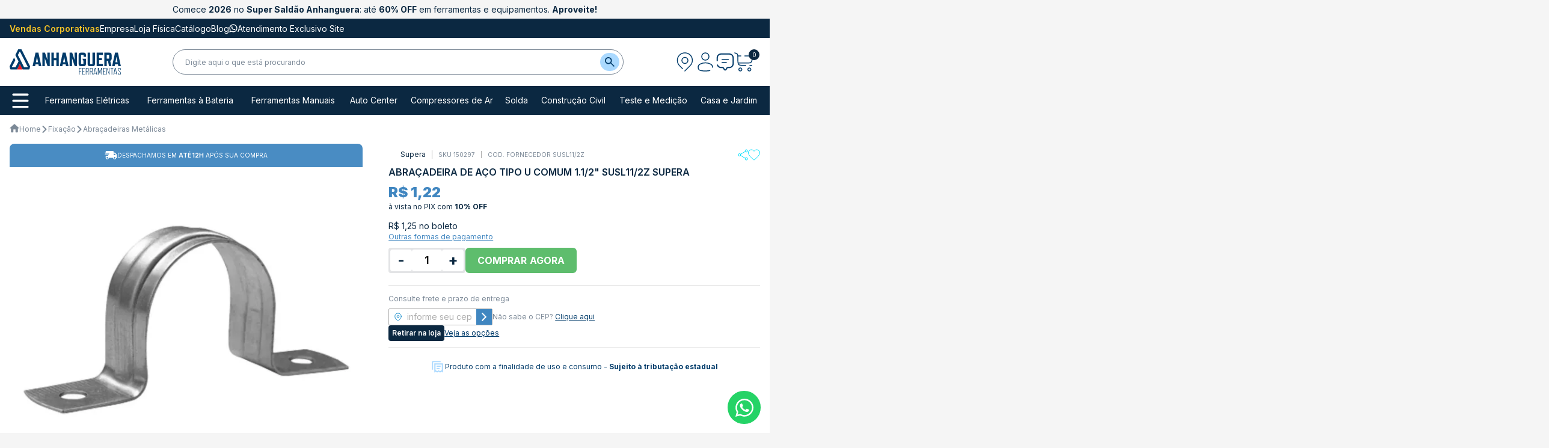

--- FILE ---
content_type: text/html; charset=utf-8
request_url: https://www.anhangueraferramentas.com.br/produto/abracadeira-de-aco-tipo-u-comum-1-1-2-susl11-2z-supera-108771
body_size: 41756
content:
<!DOCTYPE html><html lang=pt-BR><head><link rel=canonical href=https://www.anhangueraferramentas.com.br/produto/abracadeira-de-aco-tipo-u-comum-1-1-2-susl11-2z-supera-108771 /><title>Abraçadeira de Aço Tipo U Comum 1.1/2" SUSL11/2Z SUPERA - Anhanguera Ferramentas</title><meta name=viewport content="width=device-width, initial-scale=1" /><link rel=apple-touch-icon sizes=180x180 href="https://anhangueraferramentas.fbitsstatic.net/sf/img/favicon/apple-touch-icon.png?theme=main&v=202601221423" /><link rel=icon sizes=192x192 href="https://anhangueraferramentas.fbitsstatic.net/sf/img/favicon/android-chrome-192x192.png?theme=main&v=202601221423" /><link rel=icon type=image/png sizes=32x32 href="https://anhangueraferramentas.fbitsstatic.net/sf/img/favicon/favicon-32x32.png?theme=main&v=202601221423" /><link rel=icon type=image/png sizes=16x16 href="https://anhangueraferramentas.fbitsstatic.net/sf/img/favicon/favicon-16x16.png?theme=main&v=202601221423" /><link rel=preconnect href=https://fonts.gstatic.com crossorigin /><link rel=preload as=style href="https://fonts.googleapis.com/css2?family=Inter:wght@100..900&display=swap" /><link rel=stylesheet href="https://fonts.googleapis.com/css2?family=Inter:wght@100..900&display=swap" media=print onload='this.media="all"' /><noscript><link rel=stylesheet href="https://fonts.googleapis.com/css2?family=Inter:wght@100..900&display=swap" /></noscript><script>var themeConfig={sugestao:{termos:["ventilador","furadeira","inversora","lavadora","compressor"],produtos:99959},fretes:{ctFreteB2C:[{estado:"SP",valor:500},],ctFreteB2B:[{estado:"SP",valor:500},]},parceiros:[{nome:"Catálogo",vitrines:[84712,100357,99321,99210,100682]},{nome:"Teste Jaboatão",vitrines:[100703,100702,100704,100705,100706]},],cupomContador:{nome:"agora3",desconto:"3%",validade:"2"},ddlUnlock:[{partner:"Megapar"},],promotionAlert:"ATENÇÃO: As promoções não são cumulativas entre si.",pixExpirationHours:2,descontoPorPagamento:[{nome:"Pix",valor:10},{nome:"Boleto",valor:8},{nome:"Cartão de Crédito",valor:6}]}</script><script>(function(n,t,i,r,u){n[r]=n[r]||[];n[r].push({"gtm.start":(new Date).getTime(),event:"gtm.js"});var e=t.getElementsByTagName(i)[0],f=t.createElement(i),o=r!="dataLayer"?"&l="+r:"";f.async=!0;f.src="https://www.googletagmanager.com/gtm.js?id="+u+o;e.parentNode.insertBefore(f,e)})(window,document,"script","dataLayer","GTM-5WP3SP")</script><script>window.sendUserId=function(n){n&&dpush({event:"user_ready",user_id:n})}</script><script>function dataLayerSetup(n){if(window.dataLayerConfigured)return!1;window.dataLayerConfigured=!0;sendUserId(n);window.dispatchEvent(new CustomEvent("dataLayerConfigured"))}</script><script type=application/ld+json>{"@context":"https://schema.org/","@type":"Product","name":"Abraçadeira de Aço Tipo U Comum 1.1/2' SUSL11/2Z SUPERA","image":["https://anhangueraferramentas.fbitsstatic.net/img/p/abracadeira-de-aco-tipo-u-comum-1-1-2-susl11-2z-supera-108771/297761-3.jpg?w=460&h=460&v=no-value","https://anhangueraferramentas.fbitsstatic.net/img/p/abracadeira-de-aco-tipo-u-comum-1-1-2-susl11-2z-supera-108771/297761-1.jpg?w=460&h=460&v=no-value","https://anhangueraferramentas.fbitsstatic.net/img/p/abracadeira-de-aco-tipo-u-comum-1-1-2-susl11-2z-supera-108771/297761-2.jpg?w=460&h=460&v=no-value"],"sku":"150297","gtin13":"7898645522550","url":"https://www.anhangueraferramentas.com.br/produto/abracadeira-de-aco-tipo-u-comum-1-1-2-susl11-2z-supera-108771","brand":{"@type":"Brand","name":"Supera"},"offers":{"@type":"Offer","url":"https://www.anhangueraferramentas.com.br/produto/abracadeira-de-aco-tipo-u-comum-1-1-2-susl11-2z-supera-108771","priceCurrency":"BRL","price":"1.36","availability":"https://schema.org/InStock","itemCondition":"https://schema.org/NewCondition"}}</script><link href="https://anhangueraferramentas.fbitsstatic.net/sf/bundle/?type=css&paths=crucial,tailwind,header,slider,pages/product/crucial&theme=main&v=202601221423" rel=stylesheet /><script src="https://anhangueraferramentas.fbitsstatic.net/sf/bundle/?type=js&paths=slider,product/slider_config&theme=main&v=202601221423" defer></script><script type=application/ld+json>{"@context":"http://schema.org","@type":"Store","name":"Anhanguera Ferramentas","url":"https://www.anhangueraferramentas.com.br","description":"Ferramentas Elétricas Industriais e Residenciais, EPI's, Soluções para Casa, Jardim, Oficinas Mecânicas e Construção Civil com o menor preço do Brasil.","logo":"https://www.anhangueraferramentas.com.br/recursos/i/logo.png","telephone":"(19) 3116-4000","address":{"@type":"PostalAddress","streetAddress":"Rua Ronald Cladstone Negri, 375 - Polo I de Alta Tecnologia de Campinas","addressLocality":"Campinas","addressRegion":"SP","addressCountry":"BR","postalCode":"13069-472"}}</script><meta name=google-site-verification content=95SuBqzmsOzsYnFoJudNl2F5FT29JYUcmFoP0IoS4xA /><script>(function(n,t,i,r,u,f,e){n[i]=n[i]||function(){(n[i].q=n[i].q||[]).push(arguments)};f=t.createElement(r);f.async=1;f.src="https://www.clarity.ms/tag/"+u;e=t.getElementsByTagName(r)[0];e.parentNode.insertBefore(f,e)})(window,document,"clarity","script","4hndq1naxn")</script><script>{
		              "@context": "https://schema.org",
		              "@type": "FAQPage",
		              "mainEntity": [
		                {
		                  "@type": "Question",
		                  "name": "Quais as ferramentas mais usadas disponíveis em sua loja?",
		                  "acceptedAnswer": {
		                    "@type": "Answer",
		                    "text": "Temos diversas ferramentas frequentemente usadas como martelo, furadeira, esmerilhadeira, lixadeira, martelete e compressor de ar. Visite nossa loja online para conferir."
		                  }
		                },
		                {
		                  "@type": "Question",
		                  "name": "Para que serve o compressor de ar?",
		                  "acceptedAnswer": {
		                    "@type": "Answer",
		                    "text": "O compressor de ar é versátil, servindo para inflar pneus, pulverizar pinturas e operar ferramentas pneumáticas, entre outros usos."
		                  }
		                },
		                {
		                  "@type": "Question",
		                  "name": "Qual a função da esmerilhadeira?",
		                  "acceptedAnswer": {
		                    "@type": "Answer",
		                    "text": "A esmerilhadeira é utilizada para cortar, desbastar e polir vários materiais, sendo indispensável em oficinas e indústrias."
		                  }
		                },
		                {
		                  "@type": "Question",
		                  "name": "Vocês vendem lixadeira para uso doméstico?",
		                  "acceptedAnswer": {
		                    "@type": "Answer",
		                    "text": "Sim, dispomos de lixadeiras adequadas para uso doméstico, ótimas para trabalhos de desbaste e acabamento em diversas superfícies."
		                  }
		                },
		                {
		                  "@type": "Question",
		                  "name": "Qual a diferença entre chave Philips e de fenda?",
		                  "acceptedAnswer": {
		                    "@type": "Answer",
		                    "text": "A chave Philips possui uma ponta em forma de cruz, para parafusos com cabeça correspondente. A chave de fenda tem uma ponta achatada, usada em parafusos de fenda única."
		                  }
		                },
		                {
		                  "@type": "Question",
		                  "name": "Como escolher a melhor ferramenta para o meu projeto?",
		                  "acceptedAnswer": {
		                    "@type": "Answer",
		                    "text": "Nossa equipe de suporte está à disposição para orientá-lo na escolha da ferramenta ideal. Entre em contato conosco."
		                  }
		                },
		                {
		                  "@type": "Question",
		                  "name": "Como proceder se a ferramenta apresentar defeito?",
		                  "acceptedAnswer": {
		                    "@type": "Answer",
		                    "text": "Contamos com uma política de garantia e devolução. Para mais informações, consulte a nossa política de devoluções no site."
		                  }
		                },
		                {
		                  "@type": "Question",
		                  "name": "Quais formas de pagamento são aceitas?",
		                  "acceptedAnswer": {
		                    "@type": "Answer",
		                    "text": "Aceitamos diversas formas de pagamento, como cartão de crédito, boleto bancário e PIX. Consulte nossa página de pagamento para mais detalhes."
		                  }
		                }
		              ]
		            }</script><script>function addDeviceFingerPrint(){var r="k8vif92e",i=document.createElement("script"),n,t;document.getElementById("deviceFingerprint").value=sessionId;i.type="text/javascript";i.src=`https://h.online-metrix.net/fp/tags.js?org_id=${r}&session_id=${"braspag_adv_anhanguera"}${sessionId}`;document.head.appendChild(i);n=document.createElement("noscript");n.type="text/javascript";t=document.createElement("iframe");t.style="width: 100px; height: 100px; border: 0; position: absolute; top: -5000px;";t.src=`https://h.online-metrix.net/fp/tags?org_id=${r}&session_id=${sessionId}`;n.appendChild(t);document.ody.appendChild(n)}function getCookie(n){let t=n+"=",r=decodeURIComponent(document.cookie),i=r.split(";");for(let n=0;n<i.length;n++){let r=i[n];while(r.charAt(0)==" ")r=r.substring(1);if(r.indexOf(t)==0)return r.substring(t.length,r.length)}return""}var sessionId=getCookie("carrinho-device");sessionId==""&&(sessionId=self.crypto.randomUUID())</script><script>!function(n,t,i){var r,u;for(n.TiktokAnalyticsObject=i,r=n[i]=n[i]||[],r.methods=["page","track","identify","instances","debug","on","off","once","ready","alias","group","enableCookie","disableCookie"],r.setAndDefer=function(n,t){n[t]=function(){n.push([t].concat(Array.prototype.slice.call(arguments,0)))}},u=0;u<r.methods.length;u++)r.setAndDefer(r,r.methods[u]);r.instance=function(n){for(var i=r._i[n]||[],t=0;t<r.methods.length;t++)r.setAndDefer(i,r.methods[t]);return i};r.load=function(n,t){var u="https://analytics.tiktok.com/i18n/pixel/events.js";r._i=r._i||{};r._i[n]=[];r._i[n]._u=u;r._t=r._t||{};r._t[n]=+new Date;r._o=r._o||{};r._o[n]=t||{};t=document.createElement("script");t.type="text/javascript";t.async=!0;t.src=u+"?sdkid="+n+"&lib="+i;n=document.getElementsByTagName("script")[0];n.parentNode.insertBefore(t,n)};r.load("CVNCR8RC77U2ULGIJ4U0");r.page()}(window,document,"ttq")</script></head><body class=product-page><input hidden id=data-layer-page-type value=PRODUCT /><script>var smarthintkey="SH-726184";(function(){var n=document.createElement("script"),t;n.type="text/javascript";n.async=!0;n.src="https://service.smarthint.co/Scripts/i/fstore.min.js";t=document.getElementsByTagName("script")[0];t.parentNode.insertBefore(n,t)})()</script><noscript><iframe src="https://www.googletagmanager.com/ns.html?id=GTM-5WP3SP" height=0 width=0 style=display:none;visibility:hidden></iframe></noscript><div hidden><svg xmlns:xlink=http://www.w3.org/1999/xlink xmlns=http://www.w3.org/2000/svg><symbol id=i-search viewbox="0 0 16 16"><path d="M14.7556 16L9.15556 10.4C8.71111 10.7556 8.2 11.037 7.62222 11.2444C7.04444 11.4519 6.42963 11.5556 5.77778 11.5556C4.16296 11.5556 2.79644 10.9961 1.67822 9.87733C0.56 8.75852 0.000592593 7.392 0 5.77778C0 4.16296 0.559407 2.79644 1.67822 1.67822C2.79704 0.56 4.16356 0.000592593 5.77778 0C7.39259 0 8.75941 0.559407 9.87822 1.67822C10.997 2.79704 11.5561 4.16356 11.5556 5.77778C11.5556 6.42963 11.4519 7.04444 11.2444 7.62222C11.037 8.2 10.7556 8.71111 10.4 9.15556L16 14.7556L14.7556 16ZM5.77778 9.77778C6.88889 9.77778 7.83348 9.38904 8.61156 8.61156C9.38963 7.83407 9.77837 6.88948 9.77778 5.77778C9.77778 4.66667 9.38904 3.72237 8.61156 2.94489C7.83407 2.16741 6.88948 1.77837 5.77778 1.77778C4.66667 1.77778 3.72237 2.16682 2.94489 2.94489C2.16741 3.72296 1.77837 4.66726 1.77778 5.77778C1.77778 6.88889 2.16682 7.83348 2.94489 8.61156C3.72296 9.38963 4.66726 9.77837 5.77778 9.77778Z" fill=currentColor /></symbol><symbol id=i-search-small viewBox="0 0 18 19" fill=none><path fill-rule=evenodd clip-rule=evenodd d="M11.03 11.68A5.784 5.784 0 112.85 3.5a5.784 5.784 0 018.18 8.18zm.26 1.12a6.78 6.78 0 11.72-.7l5.4 5.4a.5.5 0 11-.71.7l-5.41-5.4z" fill=currentColor fill-opacity=0.75></path></symbol><symbol id=i-user viewbox="0 0 26 32" fill=none><path d="M13 13C16.3137 13 19 10.3137 19 7C19 3.68629 16.3137 1 13 1C9.68629 1 7 3.68629 7 7C7 10.3137 9.68629 13 13 13Z" stroke=currentColor stroke-width=1.5 /><path d="M24.997 25C25 24.754 25 24.5035 25 24.25C25 20.5225 19.627 17.5 13 17.5C6.373 17.5 1 20.5225 1 24.25C1 27.9775 1 31 13 31C16.3465 31 18.76 30.7645 20.5 30.3445" stroke=currentColor stroke-width=1.5 stroke-linecap=round /></symbol><symbol id=i-contact viewbox="0 0 30 30" fill=none><path d="M9.66663 11H20.3333M9.66663 15.6667H17" stroke=currentColor stroke-width=1.5 stroke-linecap=round /><path d="M0.666626 13C0.666626 13.2652 0.771983 13.5196 0.959519 13.7071C1.14706 13.8946 1.40141 14 1.66663 14C1.93184 14 2.1862 13.8946 2.37373 13.7071C2.56127 13.5196 2.66663 13.2652 2.66663 13H0.666626ZM3.09863 19.8347C2.99714 19.5896 2.80245 19.3949 2.55741 19.2934C2.31236 19.1919 2.03702 19.1918 1.79196 19.2933C1.5469 19.3948 1.35219 19.5895 1.25067 19.8346C1.14915 20.0796 1.14914 20.3549 1.25063 20.6L3.09863 19.8347ZM17.3093 28.0267L18.032 26.8053L16.312 25.7867L15.588 27.008L17.3093 28.0267ZM11.968 26.8053L12.6906 28.0267L14.4106 27.008L13.6893 25.7867L11.968 26.8053ZM15.588 27.008C15.5256 27.1077 15.439 27.19 15.3361 27.247C15.2332 27.304 15.1176 27.334 15 27.334C14.8823 27.334 14.7667 27.304 14.6638 27.247C14.5609 27.19 14.4743 27.1077 14.412 27.008L12.6906 28.0267C13.7213 29.7693 16.2773 29.7693 17.3093 28.0267L15.588 27.008ZM13 2.66667H17V0.666667H13V2.66667ZM27.3333 13V14.3333H29.3333V13H27.3333ZM9.40396 23.3227C7.72929 23.2933 6.85196 23.1867 6.16396 22.9013L5.39996 24.7493C6.47329 25.1947 7.69463 25.2947 9.36929 25.324L9.40396 23.3227ZM1.25063 20.6C1.63591 21.5302 2.20065 22.3754 2.9126 23.0874C3.62454 23.7993 4.46975 24.364 5.39996 24.7493L6.16396 22.9013C4.77553 22.3262 3.67376 21.2231 3.09863 19.8347L1.25063 20.6ZM27.3333 14.3333C27.3333 15.9 27.3333 17.0253 27.272 17.9133C27.212 18.792 27.0973 19.3653 26.9026 19.8347L28.7493 20.6C29.0626 19.8453 29.2 19.0293 29.268 18.0493C29.3346 17.0773 29.3333 15.8733 29.3333 14.3333H27.3333ZM20.6306 25.3213C22.3053 25.2933 23.5266 25.1947 24.6 24.7493L23.8346 22.9013C23.148 23.1867 22.2706 23.2933 20.5973 23.3227L20.6306 25.3213ZM26.9026 19.8347C26.3275 21.2231 25.2244 22.3262 23.836 22.9013L24.6 24.7493C25.5302 24.364 26.3754 23.7993 27.0873 23.0874C27.7993 22.3754 28.364 21.5302 28.7493 20.6L26.9026 19.8347ZM17 2.66667C19.2013 2.66667 20.7826 2.66667 22.016 2.78533C23.2346 2.90133 24.0093 3.12267 24.628 3.50133L25.672 1.796C24.6866 1.19333 23.5693 0.924 22.2053 0.793333C20.856 0.665333 19.1626 0.666667 17 0.666667V2.66667ZM29.3333 13C29.3333 10.8373 29.3333 9.14533 29.2053 7.79467C29.076 6.43067 28.8066 5.312 28.204 4.328L26.4973 5.372C26.8773 5.99067 27.0986 6.76533 27.2146 7.98533C27.332 9.21733 27.3333 10.7987 27.3333 13H29.3333ZM24.6266 3.50133C25.3895 3.96839 26.031 4.60943 26.4986 5.372L28.204 4.328C27.5717 3.29597 26.704 2.42831 25.672 1.796L24.6266 3.50133ZM13 0.666667C10.8373 0.666667 9.14529 0.666667 7.79463 0.793333C6.43063 0.924 5.31196 1.19333 4.32796 1.796L5.37196 3.50267C5.99063 3.12267 6.76529 2.90133 7.98529 2.78533C9.21729 2.668 10.7986 2.66667 13 2.66667V0.666667ZM2.66663 13C2.66663 10.7987 2.66663 9.21733 2.78529 7.984C2.90129 6.76533 3.12263 5.99067 3.50129 5.372L1.79596 4.32933C1.19329 5.31333 0.923959 6.43067 0.793293 7.79467C0.666626 9.14667 0.666626 10.8373 0.666626 13H2.66663ZM4.32796 1.796C3.29593 2.42831 2.42826 3.2973 1.79596 4.32933L3.50263 5.372C3.96948 4.60974 4.61003 3.96873 5.37196 3.50133L4.32796 1.796ZM13.688 25.7867C13.4186 25.3293 13.1813 24.9253 12.9493 24.608C12.7107 24.26 12.4007 23.9669 12.04 23.748L11.0346 25.4773C11.0973 25.5147 11.184 25.5813 11.3333 25.7867C11.4946 26.008 11.6773 26.3147 11.968 26.8053L13.688 25.7867ZM9.36929 25.3213C9.95596 25.332 10.3253 25.34 10.608 25.3707C10.872 25.4 10.9746 25.4427 11.0346 25.4773L12.04 23.748C11.6666 23.5412 11.2534 23.4166 10.828 23.3827C10.4306 23.3387 9.95329 23.332 9.40396 23.3227L9.36929 25.3213ZM18.032 26.8053C18.3226 26.316 18.5053 26.008 18.6666 25.7867C18.816 25.5813 18.9026 25.5147 18.9653 25.4773L17.96 23.748C17.5733 23.9747 17.2933 24.2747 17.0506 24.608C16.82 24.9253 16.5813 25.328 16.3106 25.7867L18.032 26.8053ZM20.5973 23.3227C20.048 23.332 19.5693 23.3387 19.172 23.3827C18.7573 23.4293 18.3506 23.5213 17.96 23.748L18.9653 25.4773C19.0253 25.4427 19.128 25.4 19.392 25.3707C19.6746 25.34 20.0453 25.3307 20.632 25.3213L20.5973 23.3227Z" fill=currentColor /></symbol><symbol id=i-cart viewbox="0 0 33 32" fill=none><path d="M1 1L1.44167 1.14667C3.64167 1.88 4.74167 2.24667 5.37 3.12C6 3.99333 6 5.15333 6 7.47167V11.8333C6 16.5467 6 18.905 7.465 20.3683C8.92833 21.8333 11.2867 21.8333 16 21.8333H19.3333M29.3333 21.8333H26" stroke=currentColor stroke-width=1.5 stroke-linecap=round /><path d="M10.1666 26C10.8297 26 11.4656 26.2634 11.9344 26.7322C12.4032 27.2011 12.6666 27.837 12.6666 28.5C12.6666 29.163 12.4032 29.7989 11.9344 30.2678C11.4656 30.7366 10.8297 31 10.1666 31C9.50358 31 8.8677 30.7366 8.39886 30.2678C7.93002 29.7989 7.66663 29.163 7.66663 28.5C7.66663 27.837 7.93002 27.2011 8.39886 26.7322C8.8677 26.2634 9.50358 26 10.1666 26ZM25.1666 26C25.8297 26 26.4656 26.2634 26.9344 26.7322C27.4032 27.2011 27.6666 27.837 27.6666 28.5C27.6666 29.163 27.4032 29.7989 26.9344 30.2678C26.4656 30.7366 25.8297 31 25.1666 31C24.5036 31 23.8677 30.7366 23.3989 30.2678C22.93 29.7989 22.6666 29.163 22.6666 28.5C22.6666 27.837 22.93 27.2011 23.3989 26.7322C23.8677 26.2634 24.5036 26 25.1666 26Z" stroke=currentColor stroke-width=1.5 /><path d="M6 6H11M6.83333 17.6667H24.37C25.97 17.6667 26.7683 17.6667 27.395 17.2533C28.02 16.84 28.335 16.1067 28.965 14.6367L29.68 12.97C31.03 9.82 31.7033 8.24833 30.9633 7.12333C30.2217 6 28.5083 6 25.0833 6H17.6667" stroke=currentColor stroke-width=1.5 stroke-linecap=round /></symbol><symbol id=i-close viewbox="0 0 17 17"><path fill-rule=evenodd clip-rule=evenodd fill=currentColor d=M0.8,14.3c-0.5,0.5-0.5,1.4,0,1.9c0.5,0.5,1.4,0.5,1.9,0l5.8-5.8l5.8,5.8c0.5,0.5,1.4,0.5,1.9,0c0.5-0.5,0.5-1.4,0-1.9l-5.8-5.8l5.8-5.8c0.5-0.5,0.5-1.4,0-1.9c-0.5-0.5-1.4-0.5-1.9,0L8.5,6.6L2.7,0.8c-0.5-0.5-1.4-0.5-1.9,0c-0.5,0.5-0.5,1.4,0,1.9l5.8,5.8L0.8,14.3z /></symbol><symbol id=i-bars viewbox="0 0 25 22"><path d="M2.00003 2H12.5H23" stroke=currentColor stroke-width=3 stroke-linecap=round /><path d="M2.00003 11H23" stroke=currentColor stroke-width=3 stroke-linecap=round /><path d="M2.00003 20H12.5H23" stroke=currentColor stroke-width=3 stroke-linecap=round /></symbol><symbol id=i-bars-small viewbox="0 0 24 24" stroke-width=1.5 fill=none><path d="M3 5H21" stroke=currentColor stroke-linecap=round stroke-linejoin=round /><path d="M3 12H21" stroke=currentColor stroke-linecap=round stroke-linejoin=round /><path d="M3 19H21" stroke=currentColor stroke-linecap=round stroke-linejoin=round /></symbol><symbol id=i-wishlist viewBox="0 0 20 19"><path d="M8.88659 16.6603L8.88587 16.6596C6.30104 14.3157 4.19578 12.4033 2.73088 10.6111C1.27148 8.82559 0.5 7.22062 0.5 5.5C0.5 2.68674 2.69555 0.5 5.5 0.5C7.08885 0.5 8.62206 1.24223 9.62058 2.40564L10 2.84771L10.3794 2.40564C11.3779 1.24223 12.9112 0.5 14.5 0.5C17.3045 0.5 19.5 2.68674 19.5 5.5C19.5 7.22062 18.7285 8.82559 17.2691 10.6111C15.8042 12.4033 13.699 14.3157 11.1141 16.6596L11.1134 16.6603L10 17.6738L8.88659 16.6603Z" stroke=#00DEFC /></symbol><symbol id=i-whats viewbox="0 0 14 14"><path fill=currentColor d="M6.7,0.3C3.1,0.5,0.3,3.4,0.4,7c0,1,0.2,2.1,0.7,3l-0.7,3.4c0,0,0,0.1,0,0.1c0,0,0,0.1,0.1,0.1c0,0,0.1,0.1,0.1,0.1c0,0,0.1,0,0.1,0L4,12.8c0.9,0.4,1.9,0.7,2.9,0.7c3.6,0.1,6.6-2.8,6.7-6.4C13.8,3.3,10.6,0.2,6.7,0.3L6.7,0.3z M10.7,10.6c-0.5,0.5-1.1,0.9-1.7,1.1c-0.6,0.3-1.3,0.4-2,0.4c-0.8,0-1.6-0.2-2.3-0.5l-0.5-0.2l-2.1,0.5l0.4-2.1L2.4,9.3C2,8.6,1.8,7.7,1.8,6.9c0-1.4,0.5-2.7,1.5-3.7c1-1,2.3-1.5,3.7-1.5c1.4,0,2.7,0.5,3.7,1.5c0.5,0.5,0.9,1,1.1,1.7c0.3,0.6,0.4,1.3,0.4,2C12.2,8.3,11.7,9.6,10.7,10.6L10.7,10.6z" /><path fill=currentColor d=M10.2,8.4L8.9,8C8.9,8,8.8,8,8.7,8C8.6,8,8.5,8.1,8.5,8.1L8.2,8.4C8.1,8.5,8,8.6,7.9,8.6c-0.1,0-0.2,0-0.3,0C7,8.3,5.8,7.2,5.4,6.6c0-0.1-0.1-0.2-0.1-0.3c0-0.1,0-0.2,0.1-0.3l0.3-0.4c0.1-0.1,0.1-0.1,0.1-0.2c0-0.1,0-0.2,0-0.3L5.3,4c0-0.1-0.1-0.1-0.1-0.2C5.1,3.8,5,3.8,4.9,3.8c-0.1,0-0.1,0-0.2,0c-0.1,0-0.1,0.1-0.2,0.1C4.1,4.2,3.7,4.6,3.7,5.1C3.6,6,4,7.2,5.4,8.5c1.7,1.6,3,1.8,3.9,1.6c0.5-0.1,0.9-0.6,1.2-1c0-0.1,0.1-0.1,0.1-0.2c0-0.1,0-0.1,0-0.2c0-0.1-0.1-0.1-0.1-0.2C10.4,8.4,10.3,8.4,10.2,8.4z /></symbol><symbol id=i-arrow-right viewbox="0 0 10 18"><path d="M0.382399 17.5355C0.137549 17.2838 1.29328e-07 16.9423 1.76009e-07 16.5864C2.2269e-07 16.2304 0.137549 15.889 0.382399 15.6372L6.84743 8.9919L0.382401 2.34657C0.14449 2.09337 0.0128456 1.75425 0.0158214 1.40225C0.0187973 1.05026 0.156155 0.713545 0.398311 0.464636C0.640466 0.215727 0.968044 0.0745393 1.31049 0.0714819C1.65294 0.0684225 1.98285 0.203738 2.22918 0.448284L9.6176 8.04276C9.86245 8.29451 10 8.63592 10 8.9919C10 9.34788 9.86245 9.68928 9.6176 9.94104L2.22918 17.5355C1.98425 17.7872 1.65211 17.9286 1.30579 17.9286C0.959466 17.9286 0.627323 17.7872 0.382399 17.5355Z" fill=currentColor /></symbol><symbol id=i-arrow-down viewBox="0 0 17 11"><path d="M7.66992 10.2021L1.0293 3.56152C0.570313 3.10254 0.570313 2.36035 1.0293 1.90625L2.13281 0.802734C2.5918 0.34375 3.33398 0.34375 3.78809 0.802734L8.49512 5.50977L13.2021 0.802734C13.6611 0.34375 14.4033 0.34375 14.8574 0.802734L15.9609 1.90625C16.4199 2.36523 16.4199 3.10742 15.9609 3.56152L9.32031 10.2021C8.87109 10.6611 8.12891 10.6611 7.66992 10.2021Z" fill=#0D467F /></symbol><symbol id=i-star viewBox="0 0 10 11"><path fill=currentColor d="M4.14846 1.38302C4.53899 0.748752 5.46101 0.748751 5.85154 1.38302L6.78377 2.89711C6.92205 3.12171 7.14347 3.28258 7.39981 3.34469L9.12787 3.76342C9.85177 3.93883 10.1367 4.81572 9.65415 5.38313L8.50224 6.73762C8.33137 6.93854 8.24679 7.19883 8.26693 7.46182L8.4027 9.23469C8.45957 9.97737 7.71364 10.5193 7.02489 10.2357L5.38073 9.55877C5.13684 9.45835 4.86316 9.45834 4.61927 9.55877L2.97512 10.2357C2.28636 10.5193 1.54043 9.97738 1.5973 9.23469L1.73307 7.46182C1.75321 7.19883 1.66863 6.93854 1.49776 6.73762L0.345855 5.38314C-0.136694 4.81572 0.148225 3.93883 0.872132 3.76342L2.60019 3.34469C2.85653 3.28258 3.07795 3.12171 3.21623 2.89711L4.14846 1.38302Z" /></symbol><symbol id=i-card viewBox="0 0 15 14"><path fill=none d="M14.1667 7.00008C14.1667 4.48608 14.1667 3.22875 13.3853 2.44808C12.6047 1.66675 11.3473 1.66675 8.83333 1.66675H6.16667C3.65267 1.66675 2.39533 1.66675 1.61467 2.44808C0.833332 3.22875 0.833332 4.48608 0.833332 7.00008C0.833332 9.51408 0.833332 10.7714 1.61467 11.5521C2.39533 12.3334 3.65267 12.3334 6.16667 12.3334H8.83333C11.3473 12.3334 12.6047 12.3334 13.3853 11.5521C13.8213 11.1167 14.014 10.5334 14.0987 9.66675M6.16667 9.66675H3.5M8.83333 9.66675H7.83333M0.833332 5.66675H4.16667M14.1667 5.66675H6.83333" stroke=#00DEFC stroke-width=1.5 stroke-linecap=round /></symbol><symbol id=i-home viewBox="0 0 16 15"><path d="M6.33332 13.8334V9.66676H9.66666V13.8334C9.66666 14.2918 10.0417 14.6668 10.5 14.6668H13C13.4583 14.6668 13.8333 14.2918 13.8333 13.8334V8.0001H15.25C15.6333 8.0001 15.8167 7.5251 15.525 7.2751L8.55832 1.0001C8.24166 0.716764 7.75832 0.716764 7.44166 1.0001L0.47499 7.2751C0.191657 7.5251 0.366657 8.0001 0.74999 8.0001H2.16666V13.8334C2.16666 14.2918 2.54166 14.6668 2.99999 14.6668H5.49999C5.95832 14.6668 6.33332 14.2918 6.33332 13.8334Z" fill=#7C8997 /></symbol><symbol id=i-store viewBox="0 0 32 30"><path d="M27.0758 1.53316C26.7944 1.06662 26.3976 0.680448 25.9236 0.411902C25.4495 0.143357 24.9143 0.00149468 24.3695 0H7.20947C6.10737 0 5.07 0.587368 4.50316 1.53316L0.22579 8.66053C0.0777724 8.90591 -0.000307839 9.18711 9.12125e-07 9.47368C0.00630677 10.9977 0.567623 12.4672 1.57895 13.6074V26.8421C1.57895 28.5837 2.99526 30 4.73684 30H26.8421C28.5837 30 30 28.5837 30 26.8421V13.6074C31.0113 12.4672 31.5726 10.9977 31.5789 9.47368C31.5793 9.18711 31.5012 8.90591 31.3532 8.66053L27.0758 1.53316ZM28.3958 9.87C28.2983 10.6323 27.9266 11.3331 27.3501 11.8414C26.7736 12.3496 26.0317 12.6305 25.2632 12.6316C23.5216 12.6316 22.1053 11.2153 22.1053 9.47368C22.1053 9.36632 22.0658 9.27158 22.0437 9.17053L22.0753 9.16421L20.8737 3.15789H24.3695L28.3958 9.87ZM13.9247 3.15789H17.6526L18.9363 9.57632C18.8811 11.2689 17.4947 12.6316 15.7895 12.6316C14.0842 12.6316 12.6979 11.2689 12.6426 9.57632L13.9247 3.15789ZM7.20947 3.15789H10.7053L9.50527 9.16421L9.53684 9.17053C9.51316 9.27158 9.47369 9.36632 9.47369 9.47368C9.47369 11.2153 8.05737 12.6316 6.31579 12.6316C5.54724 12.6305 4.80538 12.3496 4.22886 11.8414C3.65234 11.3331 3.28062 10.6323 3.18316 9.87L7.20947 3.15789ZM12.6316 26.8421V22.1053H18.9474V26.8421H12.6316ZM22.1053 26.8421V22.1053C22.1053 20.3637 20.6889 18.9474 18.9474 18.9474H12.6316C10.89 18.9474 9.47369 20.3637 9.47369 22.1053V26.8421H4.73684V15.5653C5.24369 15.6963 5.76632 15.7895 6.31579 15.7895C7.21234 15.7899 8.09867 15.5991 8.91553 15.2296C9.7324 14.8601 10.461 14.3205 11.0526 13.6468C12.21 14.9605 13.9058 15.7895 15.7895 15.7895C17.6732 15.7895 19.3689 14.9605 20.5263 13.6468C21.118 14.3205 21.8465 14.8601 22.6634 15.2296C23.4803 15.5991 24.3666 15.7899 25.2632 15.7895C25.8126 15.7895 26.3353 15.6963 26.8421 15.5653V26.8421H22.1053Z" fill=#00DEFC /></symbol><symbol id=i-arrow viewBox="0 0 14 12"><path fill-rule=evenodd clip-rule=evenodd d="M7.38412 0.0654386C7.28001 0.10864 7.18545 0.171957 7.10584 0.251763C7.02604 0.331366 6.96272 0.425932 6.91952 0.530044C6.87632 0.634156 6.85408 0.745768 6.85408 0.858488C6.85408 0.971207 6.87632 1.08282 6.91952 1.18693C6.96272 1.29104 7.02604 1.38561 7.10584 1.46521L10.7854 5.1434H0.856956C0.629677 5.1434 0.411707 5.23369 0.250997 5.3944C0.0902864 5.55511 0 5.77308 0 6.00036C0 6.22764 0.0902864 6.44561 0.250997 6.60632C0.411707 6.76703 0.629677 6.85732 0.856956 6.85732H10.7852L7.10584 10.5352C6.94493 10.6961 6.85453 10.9144 6.85453 11.142C6.85453 11.3695 6.94493 11.5878 7.10584 11.7487C7.26675 11.9096 7.485 12 7.71257 12C7.94013 12 8.15838 11.9096 8.31929 11.7487L13.461 6.60695C13.5408 6.52735 13.6041 6.43278 13.6474 6.32867C13.6906 6.22456 13.7128 6.11294 13.7128 6.00022C13.7128 5.88751 13.6906 5.77589 13.6474 5.67178C13.6041 5.56767 13.5408 5.4731 13.461 5.3935L8.31929 0.251763C8.23969 0.171957 8.14512 0.10864 8.04101 0.0654386C7.9369 0.0222369 7.82529 0 7.71257 0C7.59985 0 7.48824 0.0222369 7.38412 0.0654386Z" fill=#6CB2DC /></symbol><symbol id=i-photo viewBox="0 0 27 30"><path d="M18 3H3V27H24V9H18V3ZM0 1.488C0 0.666 0.670499 0 1.4985 0H19.5L27 7.5V28.4895C27.0013 28.6865 26.9639 28.8818 26.8898 29.0643C26.8157 29.2468 26.7064 29.413 26.5681 29.5532C26.4297 29.6935 26.2652 29.8052 26.0837 29.8818C25.9022 29.9585 25.7074 29.9986 25.5105 30H1.4895C1.09557 29.9973 0.718525 29.8396 0.439826 29.5612C0.161127 29.2828 0.00314197 28.9059 0 28.512V1.488ZM13.5 14.25C12.5054 14.25 11.5516 13.8549 10.8483 13.1517C10.1451 12.4484 9.74999 11.4946 9.74999 10.5C9.74999 9.50544 10.1451 8.55161 10.8483 7.84835C11.5516 7.14509 12.5054 6.75 13.5 6.75C14.4945 6.75 15.4484 7.14509 16.1516 7.84835C16.8549 8.55161 17.25 9.50544 17.25 10.5C17.25 11.4946 16.8549 12.4484 16.1516 13.1517C15.4484 13.8549 14.4945 14.25 13.5 14.25ZM6.79049 22.5C6.97232 20.8476 7.75751 19.3204 8.99561 18.2111C10.2337 17.1018 11.8376 16.4883 13.5 16.4883C15.1624 16.4883 16.7663 17.1018 18.0044 18.2111C19.2424 19.3204 20.0276 20.8476 20.2095 22.5H6.79049Z" fill=#00DEFC /></symbol><symbol id=i-bag viewBox="0 0 29 27"><path d="M17.0526 5.68421V2.84211H11.3684V5.68421H17.0526ZM2.84211 9.94737V22.7368C2.84211 23.5184 3.48158 24.1579 4.26316 24.1579H24.1579C24.9395 24.1579 25.5789 23.5184 25.5789 22.7368V9.94737C25.5789 9.16579 24.9395 8.52632 24.1579 8.52632H4.26316C3.48158 8.52632 2.84211 9.16579 2.84211 9.94737ZM25.5789 5.68421C27.1563 5.68421 28.4211 6.94895 28.4211 8.52632V24.1579C28.4211 25.7353 27.1563 27 25.5789 27H2.84211C1.26474 27 0 25.7353 0 24.1579L0.0142105 8.52632C0.0142105 6.94895 1.26474 5.68421 2.84211 5.68421H8.52632V2.84211C8.52632 1.26474 9.79105 0 11.3684 0H17.0526C18.63 0 19.8947 1.26474 19.8947 2.84211V5.68421H25.5789Z" fill=#00DEFC /></symbol><symbol id=i-help viewBox="0 0 24 24" fill=currentColor><g id=info /><g id=icons><g id=block><path d=M8,2H4C2.9,2,2,2.9,2,4v4c0,1.1,0.9,2,2,2h4c1.1,0,2-0.9,2-2V4C10,2.9,9.1,2,8,2z /><path d=M20,2h-4c-1.1,0-2,0.9-2,2v4c0,1.1,0.9,2,2,2h4c1.1,0,2-0.9,2-2V4C22,2.9,21.1,2,20,2z /><path d=M8,14H4c-1.1,0-2,0.9-2,2v4c0,1.1,0.9,2,2,2h4c1.1,0,2-0.9,2-2v-4C10,14.9,9.1,14,8,14z /><path d=M20,14h-4c-1.1,0-2,0.9-2,2v4c0,1.1,0.9,2,2,2h4c1.1,0,2-0.9,2-2v-4C22,14.9,21.1,14,20,14z /></g></g></symbol><symbol id=i-chat viewBox="0 0 512 512" fill=currentColor><g data-name=1 id=_1><path d=M373.43,444.44a15,15,0,0,1-11.29-5.12l-47.93-54.77A236,236,0,0,1,255.13,392C202,392,151.85,374.7,114,343.35c-38.63-32-59.91-74.85-59.91-120.59S75.41,134.2,114,102.18C151.85,70.83,202,53.56,255.13,53.56s103.28,17.27,141.1,48.62c38.63,32,59.9,74.85,59.9,120.58,0,48.82-24.57,94.6-67.7,126.72v80a15,15,0,0,1-15,15Zm-54.17-91.88a15,15,0,0,1,11.29,5.12l27.88,31.85V341.77A15,15,0,0,1,365,329.38c38.88-26.59,61.17-65.45,61.17-106.62,0-76.75-76.71-139.2-171-139.2s-171,62.45-171,139.2S160.84,362,255.13,362a205.07,205.07,0,0,0,59.76-8.76A14.93,14.93,0,0,1,319.26,352.56Z /><path d=M201.49,264c-.49,0-1,0-1.47-.07s-1-.13-1.46-.22-1-.22-1.42-.36-.94-.31-1.39-.5-.89-.4-1.32-.63a14.6,14.6,0,0,1-1.27-.75c-.4-.27-.8-.56-1.18-.87s-.75-.65-1.1-1-.68-.72-1-1.1-.6-.78-.87-1.18a14.6,14.6,0,0,1-.75-1.27q-.35-.65-.63-1.32a14.17,14.17,0,0,1-.49-1.38,12,12,0,0,1-.36-1.43,12.1,12.1,0,0,1-.22-1.45,14.68,14.68,0,0,1-.08-1.48,14.32,14.32,0,0,1,.08-1.47,15.21,15.21,0,0,1,.58-2.89,14.17,14.17,0,0,1,.49-1.38q.29-.67.63-1.32a14.6,14.6,0,0,1,.75-1.27c.27-.4.56-.8.87-1.18s.65-.75,1-1.1.72-.68,1.1-1,.78-.6,1.18-.87a12.45,12.45,0,0,1,1.27-.75q.65-.34,1.32-.63a13.53,13.53,0,0,1,1.39-.5c.46-.14.94-.26,1.42-.36s1-.17,1.46-.22a14.54,14.54,0,0,1,2.95,0c.48.05,1,.13,1.45.22s1,.22,1.43.36a14.25,14.25,0,0,1,1.38.5c.45.19.9.4,1.33.63a13.48,13.48,0,0,1,1.26.75,14.34,14.34,0,0,1,1.18.87c.38.31.75.65,1.1,1s.68.72,1,1.1.6.78.87,1.18a14.6,14.6,0,0,1,.75,1.27q.34.65.63,1.32c.19.45.35.92.5,1.38s.26,1,.36,1.43a14.46,14.46,0,0,1,.29,2.93,14.66,14.66,0,0,1-.07,1.48,14.51,14.51,0,0,1-.22,1.45c-.1.48-.22,1-.36,1.43s-.31.93-.5,1.38-.4.89-.63,1.32a14.6,14.6,0,0,1-.75,1.27c-.27.4-.56.8-.87,1.18s-.65.75-1,1.1-.72.68-1.1,1a14.34,14.34,0,0,1-1.18.87q-.62.4-1.26.75c-.43.23-.88.44-1.33.63s-.92.35-1.38.5-.95.26-1.43.36-1,.17-1.45.22S202,264,201.49,264Z /><path d=M312.5,264a14.46,14.46,0,0,1-1.47-.07c-.49-.05-1-.13-1.46-.22s-1-.22-1.42-.36-.93-.31-1.38-.5-.9-.4-1.33-.63A15.58,15.58,0,0,1,303,260.6c-.38-.31-.75-.65-1.09-1a14.67,14.67,0,0,1-1-1.1c-.31-.38-.61-.78-.88-1.18a14.6,14.6,0,0,1-.75-1.27q-.34-.65-.63-1.32c-.18-.45-.35-.92-.49-1.38a12,12,0,0,1-.36-1.43,15.49,15.49,0,0,1-.3-2.93,14.68,14.68,0,0,1,.08-1.48,14.51,14.51,0,0,1,.22-1.45,12,12,0,0,1,.36-1.43c.14-.46.31-.93.49-1.38s.4-.89.63-1.32a14.6,14.6,0,0,1,.75-1.27c.27-.4.57-.8.88-1.18a14.67,14.67,0,0,1,1-1.1c.34-.34.71-.68,1.09-1a15.58,15.58,0,0,1,2.45-1.62c.43-.23.87-.44,1.33-.63s.91-.35,1.38-.5.94-.26,1.42-.36,1-.17,1.46-.22a16.15,16.15,0,0,1,3,0c.48.05,1,.13,1.45.22s1,.22,1.43.36.93.31,1.38.5.9.4,1.33.63.85.48,1.26.75a12.82,12.82,0,0,1,1.18.87c.38.31.75.65,1.1,1s.68.72,1,1.1.6.78.87,1.18a14.69,14.69,0,0,1,.76,1.27c.22.43.44.87.62,1.32a14.25,14.25,0,0,1,.5,1.38c.14.47.26,1,.36,1.43s.17,1,.22,1.45a14.66,14.66,0,0,1,.07,1.48,14.33,14.33,0,0,1-.07,1.47c-.05.49-.13,1-.22,1.46s-.22,1-.36,1.43a14.25,14.25,0,0,1-.5,1.38c-.18.45-.4.89-.62,1.32a14.69,14.69,0,0,1-.76,1.27c-.27.4-.56.8-.87,1.18s-.65.75-1,1.1-.72.68-1.1,1a12.82,12.82,0,0,1-1.18.87q-.61.4-1.26.75c-.43.23-.88.44-1.33.63s-.92.35-1.38.5-.95.26-1.43.36-1,.17-1.45.22A14.66,14.66,0,0,1,312.5,264Z /><path d=M257,264a15.11,15.11,0,0,1-10.61-4.39,14.67,14.67,0,0,1-1-1.1c-.31-.38-.6-.78-.88-1.18s-.52-.83-.75-1.27a13.2,13.2,0,0,1-.62-1.32,14.25,14.25,0,0,1-.5-1.38c-.14-.47-.26-1-.36-1.43a14.51,14.51,0,0,1-.22-1.45,15.68,15.68,0,0,1,0-3,14.51,14.51,0,0,1,.22-1.45c.1-.48.22-1,.36-1.43a14.25,14.25,0,0,1,.5-1.38,13.2,13.2,0,0,1,.62-1.32c.23-.44.49-.86.75-1.27s.57-.8.88-1.18a14.67,14.67,0,0,1,1-1.1,15.12,15.12,0,0,1,12.08-4.32c.49.05,1,.13,1.46.22s.95.22,1.42.36.93.31,1.38.5.9.4,1.33.63a15.58,15.58,0,0,1,2.45,1.62c.38.31.75.65,1.09,1a14.67,14.67,0,0,1,1,1.1c.31.38.61.78.88,1.18a14.6,14.6,0,0,1,.75,1.27q.34.65.63,1.32c.18.45.35.92.49,1.38a12,12,0,0,1,.36,1.43,14.51,14.51,0,0,1,.22,1.45,13.73,13.73,0,0,1,0,3,14.51,14.51,0,0,1-.22,1.45,12,12,0,0,1-.36,1.43c-.14.46-.31.93-.49,1.38s-.4.89-.63,1.32a14.6,14.6,0,0,1-.75,1.27c-.27.4-.57.8-.88,1.18a14.67,14.67,0,0,1-1,1.1c-.34.34-.71.67-1.09,1a15.58,15.58,0,0,1-2.45,1.62c-.43.23-.88.44-1.33.63s-.91.35-1.38.5-1,.26-1.42.36-1,.17-1.46.22A14.46,14.46,0,0,1,257,264Z /></g></symbol><symbol id=i-money viewBox="0 0 48 48"><path d="M23.6 21.8c-4.54-1.18-6-2.39-6-4.29 0-2.18 2.01-3.71 5.4-3.71 3.56 0 4.88 1.7 5 4.2h4.42c-.13-3.45-2.24-6.59-6.42-7.62v-4.38h-6v4.32c-3.88.85-7 3.35-7 7.22 0 4.62 3.83 6.92 9.4 8.26 5.01 1.2 6 2.95 6 4.83 0 1.37-.97 3.57-5.4 3.57-4.12 0-5.75-1.85-5.96-4.2h-4.41c.25 4.38 3.52 6.83 7.37 7.66v4.34h6v-4.3c3.89-.75 7-3 7-7.11 0-5.66-4.86-7.6-9.4-8.79z" fill=currentColor /><path d="M0 0h48v48h-48z" fill=none /></symbol><symbol id=i-pin viewBox="0 0 32 32" fill=currentColor><g><path d="M25.4,4L25.4,4C20.2-1.1,11.8-1.1,6.6,4c-2.5,2.5-3.9,5.8-3.9,9.4c0,3.5,1.4,6.9,3.9,9.4l5.1,5.1c0.3,0.3,0.8,0.3,1,0
		          c0.1-0.1,0.2-0.3,0.2-0.5c0-0.2-0.1-0.4-0.2-0.5l-5.1-5.1c-4.6-4.6-4.6-12.1,0-16.7c2.2-2.2,5.2-3.5,8.3-3.5c0,0,0,0,0,0
		          c3.1,0,6.1,1.2,8.3,3.4c2.2,2.2,3.5,5.2,3.5,8.3c0,3.1-1.2,6.1-3.4,8.3l-8.9,8.9c-0.3,0.3-0.3,0.7,0,1c0.1,0.1,0.3,0.2,0.5,0.2
		          c0.2,0,0.4-0.1,0.5-0.2l8.8-8.8c2.5-2.5,3.9-5.8,3.9-9.4C29.2,9.9,27.9,6.5,25.4,4z" /><path d="M21.7,13.5c0-3.2-2.6-5.7-5.7-5.7s-5.7,2.6-5.7,5.7c0,3.2,2.6,5.7,5.7,5.7S21.7,16.7,21.7,13.5z M11.7,13.5
		          c0-2.4,1.9-4.3,4.3-4.3s4.3,1.9,4.3,4.3s-1.9,4.3-4.3,4.3S11.7,15.8,11.7,13.5z" /></g></symbol></svg></div><div class="announcement_wrapper viewport py-2 overflow-hidden"><div class=announcement_carousel><div class="announcement text-center"><a href=https://www.anhangueraferramentas.com.br/super-saldao>Comece <strong>2026</strong> no <strong>Super Saldão Anhanguera</strong>: até <strong>60% OFF</strong> em ferramentas e equipamentos. <strong>Aproveite!</strong></a></div></div></div><section class="topbar viewport"><div class="container flex lg:flex-wrap justify-between relative items-center"><ul class="topbar-menu hidden lg:flex flex-col lg:flex-row"><li class=special><a href=https://www.anhangueraferramentas.com.br/atendimento-pessoa-juridica>Vendas Corporativas</a></li><li><a href=https://www.anhangueraferramentas.com.br/QuemSomos>Empresa</a></li><li><a href=https://www.anhangueraferramentas.com.br/LojasFisicas>Loja Física</a></li><li><a href=https://anhangueraferramentas.fbitsstatic.net/media/folder-institucional.pdf target=_blank rel="external nofollow">Catálogo</a></li><li><a href=https://blog.anhangueraferramentas.com.br rel=external>Blog</a></li><li class=customer><button class="customer_label flex items-center"><svg width=14 height=14><use xlink:href=#i-whats></use></svg> <span>Atendimento Exclusivo Site</span></button><div class="customer-float container flex flex-col lg:flex-row items-stretch absolute top-full left-0"> <button type=button class="customer-button absolute top-4 right-6 lg:hidden" aria-label=Fechar><svg width=17 height=17><use xlink:href=#i-close></use></svg></button><div class="customer-column --main flex flex-col justify-center flex-shrink-0 p-[20px]"><div class=item><p class="flex flex-col"><strong class=name>Vendas Corporativas B2B</strong> <a class=text-lg href=tel:+551931164000 target=_blank rel="noopener noreferrer">(19) 3116-4000</a> <a class="email text-sm" href=mailto:contato@anhangueraferramentas.com.br target=_blank rel="noopener noreferrer">contato@anhangueraferramentas.com.br</a></p></div><div class=item><p class="flex flex-col"><strong class=name>Atendimento Site</strong> <a class=text-lg href=tel:+551931164040 target=_blank rel="noopener noreferrer">(19) 3116-4040</a> <a class="email text-sm" href=mailto:atendimento@anhangueraferramentas.com.br target=_blank rel="noopener noreferrer">atendimento@anhangueraferramentas.com.br</a></p></div><div class=item><p class="flex flex-col"><strong class=name>Atendimento Whatsapp Site</strong> <a class=text-lg href="https://wa.me/5519998630881?text=Olá!%20Posssuo%20uma%20dúvida,%20poderia%20me%20ajudar?" target=_blank rel="noopener noreferrer">(19) 99863-0881</a></p></div></div><div class="customer-column flex flex-wrap flex-grow --telesales p-[20px]"><div class=item><p class="flex flex-col"><strong class=name>Campinas / SP</strong></p><p class="phone text-lg">Televendas <a href=tel:+551931164000 target=_blank rel="noopener noreferrer">(19) 3116-4000</a></p><p><a class="email text-sm" href="mailto: campinas@anhangueraferramentas.com.br" target=_blank rel="noopener noreferrer">campinas@anhangueraferramentas.com.br</a></p><p class="phone text-lg">Loja <a href=tel:+551935163000 target=_blank rel="noopener noreferrer">(19) 3516-3000</a> <span>/</span> <a href=tel:+5519992580672 target=_blank rel="noopener noreferrer">99258-0672</a></p><p><a class="email text-sm" href="mailto: lojacampinas@anhangueraferramentas.com.br" target=_blank rel="noopener noreferrer">lojacampinas@anhangueraferramentas.com.br</a></p></div><div class=item><p class="flex flex-col"><strong class=name>Jundiaí / SP</strong></p><p class="phone text-lg">Televendas <a href=tel:+551145884400 target=_blank rel="noopener noreferrer">(11) 4588-4400</a></p><p><a class="email text-sm" href="mailto: jundiai@anhangueraferramentas.com.br" target=_blank rel="noopener noreferrer">jundiai@anhangueraferramentas.com.br</a></p><p class="phone text-lg">Loja <a href=tel:+551145884400 target=_blank rel="noopener noreferrer">(11) 4588-4400</a> <span>/</span> <a href=tel:+5511992111656 target=_blank rel="noopener noreferrer">99211-1656</a></p><p><a class="email text-sm" href="mailto: lojajundiai@anhangueraferramentas.com.br" target=_blank rel="noopener noreferrer">lojajundiai@anhangueraferramentas.com.br</a></p></div><div class=item><p class="flex flex-col"><strong class=name>Limeira / SP</strong></p><p class="phone text-lg">Televendas <a href=tel:+551934464510 target=_blank rel="noopener noreferrer">(19) 3446-4510</a></p><p><a class="email text-sm" href="mailto: limeira@anhangueraferramentas.com.br" target=_blank rel="noopener noreferrer">limeira@anhangueraferramentas.com.br</a></p><p class="phone text-lg">Loja <a href=tel:+551934464510 target=_blank rel="noopener noreferrer">(19) 3446-4510</a> <span>/</span> <a href=tel:+5519991114822 target=_blank rel="noopener noreferrer">99111-4822</a></p><p><a class="email text-sm" href="mailto: lojalimeira@anhangueraferramentas.com.br" target=_blank rel="noopener noreferrer">lojalimeira@anhangueraferramentas.com.br</a></p></div><div class=item><p class="flex flex-col"><strong class=name>São Paulo / SP</strong></p><p class="phone text-lg">Televendas <a href=tel:+551143490250 target=_blank rel="noopener noreferrer">(11) 4349-0250</a></p><p><a class="email text-sm" href="mailto: sp@anhangueraferramentas.com.br" target=_blank rel="noopener noreferrer">sp@anhangueraferramentas.com.br</a></p></div><div class=item><p class="flex flex-col"><strong class=name>Sorocaba / SP</strong></p><p class="phone text-lg">Televendas <a href=tel:+551531424100 target=_blank rel="noopener noreferrer">(15) 3142-4100</a></p><p><a class="email text-sm" href="mailto: sorocaba@anhangueraferramentas.com.br" target=_blank rel="noopener noreferrer">sorocaba@anhangueraferramentas.com.br</a></p></div><div class=item><p class="flex flex-col"><strong class=name>São José dos Campos / SP</strong></p><p class="phone text-lg">Televendas <a href=tel:+551235123100 target=_blank rel="noopener noreferrer">(12) 3512-3100</a></p><p><a class="email text-sm" href="mailto: sjc@anhangueraferramentas.com.br" target=_blank rel="noopener noreferrer">sjc@anhangueraferramentas.com.br</a></p></div><div class=item><p class="flex flex-col"><strong class=name>Ribeirão Preto / SP</strong></p><p class="phone text-lg">Televendas <a href=tel:+551635127000 target=_blank rel="noopener noreferrer">(16) 3512-7000</a></p><p><a class="email text-sm" href="mailto: ribeiraopreto@anhangueraferramentas.com.br" target=_blank rel="noopener noreferrer">ribeiraopreto@anhangueraferramentas.com.br</a></p></div><div class=item><p class="flex flex-col"><strong class=name>Serra / ES</strong></p><p class="phone text-lg">Televendas <a href=tel:+552734420200 target=_blank rel="noopener noreferrer">(27) 3442-0200</a></p><p><a class="email text-sm" href="mailto: filial.serra@anhangueraferramentas.com.br" target=_blank rel="noopener noreferrer">filial.serra@anhangueraferramentas.com.br</a></p></div><div class=item><p class="flex flex-col"><strong class=name>São José do Rio Preto / SP</strong></p><p class="phone text-lg">Televendas <a href=tel:+551735136700 target=_blank rel="noopener noreferrer">(17) 3513-6700</a></p><p><a class="email text-sm" href="mailto: sjrp@anhangueraferramentas.com.br" target=_blank rel="noopener noreferrer">sjrp@anhangueraferramentas.com.br</a></p></div><div class=item><p class="flex flex-col"><strong class=name>Salvador / BA</strong></p><p class="phone text-lg">Televendas <a href=tel:+557135114400 target=_blank rel="noopener noreferrer">(71) 3511-4400</a></p><p><a class="email text-sm" href="mailto: salvador@anhangueraferramentas.com.br" target=_blank rel="noopener noreferrer">salvador@anhangueraferramentas.com.br</a></p></div><div class=item><p class="flex flex-col"><strong class=name>Belo Horizonte / MG</strong></p><p class="phone text-lg">Televendas <a href=tel:+553121162710 target=_blank rel="noopener noreferrer">(31) 2116-2710</a></p><p><a class="email text-sm" href="mailto: filial.bh@anhangueraferramentas.com.br" target=_blank rel="noopener noreferrer">filial.bh@anhangueraferramentas.com.br</a></p></div><div class=item><p class="flex flex-col"><strong class=name>Macaé / RJ</strong></p><p class="phone text-lg">Televendas <a href=tel:+552235181004 target=_blank rel="noopener noreferrer">(22) 3518 1004</a></p><p><a class="email text-sm" href="mailto: rj@anhangueraferramentas.com.br" target=_blank rel="noopener noreferrer">rj@anhangueraferramentas.com.br</a></p></div></div></div></li></ul></div></section><header class="header sticky top-0"><div class="header-wrapper viewport"><div class="container flex relative justify-between items-center"><div class=lg:hidden><button class="header-menu-mobile_trigger pr-2" data-click-target=.header-nav onclick=clickable.active(event,!0) aria-label="Abrir menu"><svg width=24 height=24><use xlink:href=#i-bars-small></use></svg></button></div><div id=header-logo class="header-logo js-logo flex items-center"><a href=/><img src="https://anhangueraferramentas.fbitsstatic.net/sf/img/logo.svg?theme=main&v=202601221423" alt=anhangueraferramentas width=185 height=43 fetchpriority=high /></a></div><div class="header-search hidden fixed lg:relative lg:w-full lg:max-w-[750px] lg:flex p-6 pt-2 lg:p-0 z-20"><button type=button class="header-search_close mr-[-0.5rem] p-2 lg:hidden" aria-label=Fechar onclick=clickable.close()><svg width=17 height=17><use xlink:href=#i-close></use></svg></button><form id=search class="header-search_form relative w-full" onsubmit=search(event,null)><div class="header-search_form-inputs flex flex-grow items-strech"><input id=search-bar class="header-search_input border-none p-0 w-full" type=search placeholder="Digite aqui o que está procurando" autocomplete=off /><button class="header-search_btn flex items-center justify-center" type=submit aria-label=Buscar><svg width=16 height=16><use xlink:href=#i-search></use></svg></button></div><div id=autocomplete-list class="absolute top-full right-0 left-0 z-20"></div></form></div><div class="header-action flex items-center justify-end"><div class="header-cep flex items-center relative gap-2"><button type=button class=header-cep_trigger aria-label="Abrir modal para informar o CEP" onclick=userCep.toggleIntro()><svg width=32 height=32><use xlink:href=#i-pin></use></svg> <span class="header-cep_info hidden absolute"><span class=--info>Demais regiões</span> <span class="square absolute"></span></span></button><div class="header-cep_intro hidden absolute flex-wrap"><span>Para ver produtos e ofertas da sua região, insira seu CEP.</span> <button class="btn-secondary --smaller" onclick=userCep.openModal()>Trocar CEP</button> <button class="btn-primary --smaller" onclick='userCep.toggleIntro("close")'>Continuar</button></div></div><div class="hidden lg:flex"><div class="header-login flex relative"><input type=hidden id=login-url value=https://www.anhangueraferramentas.com.br/login/authenticate /><button class="header-action_link login" data-click-out=true onclick=clickable.active(event)><svg width=26 height=32><use xlink:href=#i-user></use></svg> <span>Minha conta</span></button><div class="header-action_float hidden z-20" data-click-out=true><div class="header-login_unlogged hidden" data-user=unlogged> <a href=https://www.anhangueraferramentas.com.br/login/authenticate data-user-attr=href class="btn btn-primary --small w-full">Entrar</a> <p class=header-login_register>Não tem cadastro? <a href=https://www.anhangueraferramentas.com.br/login/signup class=font-bold>Cadastrar</a></p><a class=header-login_partner href=https://www.anhangueraferramentas.com.br/partner/list>Acesso revendedor</a></div><div class="header-login_logged hidden flex-col w-full" data-user=logged><span class="header-login_welcome font-bold">Olá, <span data-user-attr=name></span></span><ul class="flex flex-col"><li><a href=https://www.anhangueraferramentas.com.br/account/my-data rel=nofollow>Minha conta</a></li><li><a href=https://www.anhangueraferramentas.com.br/account rel=nofollow>Meus pedidos</a></li><li class=lg:hidden><a href=/lista-de-desejos class="header-action_link wishlist"><svg width=24 height=22><use xlink:href=#i-wishlist></use></svg> <span>Lista de desejos</span></a></li><li><button onclick=_logout() data-user-attr=logout>Sair</button></li></ul></div></div></div></div><div class="hidden lg:flex"><a href=/ContatoFormulario><svg width=30 height=30><use xlink:href=#i-contact></use></svg></a></div><div class="flex lg:hidden"><button class=header-search_trigger aria-label="Abrir busca" data-click-target=.header-search onclick='clickable.active(event);renderAutocompleteSnippet(document.getElementById("search-bar").value)'><svg width=18 height=19><use xlink:href=#i-search-small></use></svg></button></div><div class=header-cart data-click-target=#mini-cart onclick=clickable.active(event,!0);cartViewedEvent(event)><button class=header-cart_trigger aria-label="Abrir carrinho"><svg width=33 height=32><use xlink:href=#i-cart></use></svg> <span class=header-cart_qty data-cart=qty-label>0</span></button></div></div></div></div><nav class="header-nav viewport hidden lg:flex relative"><div class="absolute lg:hidden inset-0 overflow-hidden" onclick=clickable.close()></div><div class=container><button type=button class="header-nav_close mr-[-0.5rem] p-2 lg:hidden" aria-label=Fechar onclick=clickable.close()><svg width=17 height=17><use xlink:href=#i-close></use></svg></button><ul class="nav-list flex justify-between items-center"><li class="l1 departamentos all has-sub"><div class="nav-link_box flex"><span class="nav-link_item flex items-center" aria-label="Todos os departamentos" onclick=navBar.mbNextStep(this)><svg width=36 height=25><use xlink:href=#i-bars></use></svg> <span>Ver<br /> mais</span></span> <button class="header-nav_step-button flex items-center justify-center lg:hidden" aria-label="Avançar menu" onclick=navBar.mbNextStep(this)><svg width=10 height=18><use xlink:href=#i-arrow-right></use></svg></button></div><div class="nav-drop flex absolute invisible nav-drop-2"><ul class="flex flex-col"><li class="nav-drop_back flex lg:hidden"><button class="header-nav_back-button w-full flex items-center justify-center" aria-label="Voltar menu" onclick=navBar.mbPrevStep(this)><svg width=12 height=20 class=flip><use xlink:href=#i-arrow-right></use></svg> <span>Voltar</span></button></li><li class="l2 has-sub"><div class="nav-link_box flex"><a href=/maquinas-e-equipamentos class="nav-link_item flex items-center w-full flex justify-between" aria-label="Máquinas e Equipamentos">Máquinas e Equipamentos <svg class="hidden lg:block" width=10 height=18><use xlink:href=#i-arrow-right></use></svg></a> <button class="header-nav_step-button flex items-center justify-center lg:hidden" aria-label="Avançar menu" onclick=navBar.mbNextStep(this)><svg width=10 height=18><use xlink:href=#i-arrow-right></use></svg></button></div><div class="nav-drop flex absolute invisible nav-drop-3"><ul class="flex flex-col"><li class="nav-drop_back flex lg:hidden"><button class="header-nav_back-button w-full flex items-center justify-center" aria-label="Voltar menu" onclick=navBar.mbPrevStep(this)><svg width=12 height=20 class=flip><use xlink:href=#i-arrow-right></use></svg> <span>Voltar</span></button></li><li class="l3 has-sub"><div class="nav-link_box flex"><a href=/maquinas-e-equipamentos/aspiradores-de-po/aspiradores-de-po-e-liquidos class="nav-link_item flex items-center w-full flex justify-between" aria-label="Aspiradores de Pó">Aspiradores de Pó <svg class="hidden lg:block" width=10 height=18><use xlink:href=#i-arrow-right></use></svg></a> <button class="header-nav_step-button flex items-center justify-center lg:hidden" aria-label="Avançar menu" onclick=navBar.mbNextStep(this)><svg width=10 height=18><use xlink:href=#i-arrow-right></use></svg></button></div><div class="nav-drop flex absolute invisible nav-drop-4"><ul class="flex flex-col"><li class="nav-drop_back flex lg:hidden"><button class="header-nav_back-button w-full flex items-center justify-center" aria-label="Voltar menu" onclick=navBar.mbPrevStep(this)><svg width=12 height=20 class=flip><use xlink:href=#i-arrow-right></use></svg> <span>Voltar</span></button></li><li class=l4><a href=/maquinas-e-equipamentos/aspiradores-de-po/aspiradores-de-po class="nav-link_item flex items-center" aria-label="Aspiradores de Pó">Aspiradores de Pó</a></li><li class=l4><a href=/maquinas-e-equipamentos/aspiradores-de-po/aspiradores-de-po-e-liquidos class="nav-link_item flex items-center" aria-label="Aspiradores de Pó e Líquidos">Aspiradores de Pó e Líquidos</a></li><li class=l4><a href=/maquinas-e-equipamentos/aspiradores-de-po/aspiradores-portateis class="nav-link_item flex items-center" aria-label="Aspiradores Portáteis">Aspiradores Portáteis</a></li></ul></div></li><li class="l3 has-sub"><div class="nav-link_box flex"><a href=/maquinas-e-equipamentos/auto-center class="nav-link_item flex items-center w-full flex justify-between" aria-label="Auto Center">Auto Center <svg class="hidden lg:block" width=10 height=18><use xlink:href=#i-arrow-right></use></svg></a> <button class="header-nav_step-button flex items-center justify-center lg:hidden" aria-label="Avançar menu" onclick=navBar.mbNextStep(this)><svg width=10 height=18><use xlink:href=#i-arrow-right></use></svg></button></div><div class="nav-drop flex absolute invisible nav-drop-4"><ul class="flex flex-col"><li class="nav-drop_back flex lg:hidden"><button class="header-nav_back-button w-full flex items-center justify-center" aria-label="Voltar menu" onclick=navBar.mbPrevStep(this)><svg width=12 height=20 class=flip><use xlink:href=#i-arrow-right></use></svg> <span>Voltar</span></button></li><li class=l4><a href=/maquinas-e-equipamentos/auto-center/cavaletes class="nav-link_item flex items-center" aria-label=Cavaletes>Cavaletes</a></li><li class=l4><a href=/maquinas-e-equipamentos/auto-center/guincho-hidraulico class="nav-link_item flex items-center" aria-label="Guincho Hidráulico">Guincho Hidráulico</a></li><li class=l4><a href=/maquinas-e-equipamentos/auto-center/lavadora-de-pecas class="nav-link_item flex items-center" aria-label="Lavadora de Peças">Lavadora de Peças</a></li><li class=l4><a href=/maquinas-e-equipamentos/auto-center/macaco-hidraulico-garrafa class="nav-link_item flex items-center" aria-label="Macaco Hidráulico Garrafa">Macaco Hidráulico Garrafa</a></li><li class=l4><a href=/maquinas-e-equipamentos/auto-center/macaco-hidraulico-jacare class="nav-link_item flex items-center" aria-label="Macaco Hidráulico Jacaré">Macaco Hidráulico Jacaré</a></li><li class=l4><a href=/maquinas-e-equipamentos/auto-center/macaco-hidraulico-telescopico class="nav-link_item flex items-center" aria-label="Macaco Hidráulico Telescópico">Macaco Hidráulico Telescópico</a></li><li class=l4><a href=/maquinas-e-equipamentos/auto-center/macaco-hidraulico-unha class="nav-link_item flex items-center" aria-label="Macaco Hidráulico Unha">Macaco Hidráulico Unha</a></li><li class=l4><a href=/maquinas-e-equipamentos/auto-center/mesa-hidraulica class="nav-link_item flex items-center" aria-label="Mesa Hidráulica">Mesa Hidráulica</a></li><li class=l4><a href=/maquinas-e-equipamentos/auto-center/prensa-hidraulica class="nav-link_item flex items-center" aria-label="Prensa Hidráulica">Prensa Hidráulica</a></li><li class=l4><a href=/maquinas-e-equipamentos/auto-center/torno-mecanico class="nav-link_item flex items-center" aria-label="Torno Mecânico">Torno Mecânico</a></li></ul></div></li><li class="l3 has-sub"><div class="nav-link_box flex"><a href=/maquinas-e-equipamentos/compressores-de-ar class="nav-link_item flex items-center w-full flex justify-between" aria-label="Compressores de Ar">Compressores de Ar <svg class="hidden lg:block" width=10 height=18><use xlink:href=#i-arrow-right></use></svg></a> <button class="header-nav_step-button flex items-center justify-center lg:hidden" aria-label="Avançar menu" onclick=navBar.mbNextStep(this)><svg width=10 height=18><use xlink:href=#i-arrow-right></use></svg></button></div><div class="nav-drop flex absolute invisible nav-drop-4"><ul class="flex flex-col"><li class="nav-drop_back flex lg:hidden"><button class="header-nav_back-button w-full flex items-center justify-center" aria-label="Voltar menu" onclick=navBar.mbPrevStep(this)><svg width=12 height=20 class=flip><use xlink:href=#i-arrow-right></use></svg> <span>Voltar</span></button></li><li class=l4><a href=/maquinas-e-equipamentos/compressores-de-ar/compressor-ate-10-pes class="nav-link_item flex items-center" aria-label="Compressor até 10 Pés">Compressor até 10 Pés</a></li><li class=l4><a href=/maquinas-e-equipamentos/compressores-de-ar/compressor-ate-20-pes class="nav-link_item flex items-center" aria-label="Compressor até 20 Pés">Compressor até 20 Pés</a></li><li class=l4><a href=/maquinas-e-equipamentos/compressores-de-ar/compressor-acima-20-pes class="nav-link_item flex items-center" aria-label="Compressor acima 20 Pés">Compressor acima 20 Pés</a></li><li class=l4><a href=/maquinas-e-equipamentos/compressores-de-ar/compressor-de-ar-direto class="nav-link_item flex items-center" aria-label="Compressor de Ar Direto">Compressor de Ar Direto</a></li><li class=l4><a href=/maquinas-e-equipamentos/compressores-de-ar/compressor-odontologico class="nav-link_item flex items-center" aria-label="Compressor de Ar Odontológico">Compressor de Ar Odontológico</a></li><li class=l4><a href=/maquinas-e-equipamentos/compressores-de-ar/compressor-parafuso class="nav-link_item flex items-center" aria-label="Compressor de Ar Parafuso">Compressor de Ar Parafuso</a></li><li class=l4><a href=/maquinas-e-equipamentos/compressores-de-ar/compressor-de-ar-direto class="nav-link_item flex items-center" aria-label="Compressor de Ar Direto">Compressor de Ar Direto</a></li><li class=l4><a href=/maquinas-e-equipamentos/compressores-de-ar/compressor-portatil class="nav-link_item flex items-center" aria-label="Compressor de Ar Portátil">Compressor de Ar Portátil</a></li></ul></div></li><li class="l3 has-sub"><div class="nav-link_box flex"><a href=/maquinas-e-equipamentos/ferramentas-a-bateria class="nav-link_item flex items-center w-full flex justify-between" aria-label="Ferramentas à Bateria">Ferramentas à Bateria <svg class="hidden lg:block" width=10 height=18><use xlink:href=#i-arrow-right></use></svg></a> <button class="header-nav_step-button flex items-center justify-center lg:hidden" aria-label="Avançar menu" onclick=navBar.mbNextStep(this)><svg width=10 height=18><use xlink:href=#i-arrow-right></use></svg></button></div><div class="nav-drop flex absolute invisible nav-drop-4"><ul class="flex flex-col"><li class="nav-drop_back flex lg:hidden"><button class="header-nav_back-button w-full flex items-center justify-center" aria-label="Voltar menu" onclick=navBar.mbPrevStep(this)><svg width=12 height=20 class=flip><use xlink:href=#i-arrow-right></use></svg> <span>Voltar</span></button></li><li class=l4><a href=/ferramentas-a-bateria/esmerilhadeiras-a-bateria class="nav-link_item flex items-center" aria-label="Esmerilhadeiras à Bateria">Esmerilhadeiras à Bateria</a></li><li class=l4><a href=/maquinas-e-equipamentos/ferramentas-a-bateria/furadeiras-e-parafusadeiras class="nav-link_item flex items-center" aria-label="Furadeiras e Parafusadeiras à Bateria">Furadeiras e Parafusadeiras à Bateria</a></li><li class=l4><a href=/maquinas-e-equipamentos/ferramentas-a-bateria/chave-de-impacto-a-bateria class="nav-link_item flex items-center" aria-label="Chave de Impacto à Bateria">Chave de Impacto à Bateria</a></li><li class=l4><a href=/maquinas-e-equipamentos/ferramentas-a-bateria/lixadeiras-a-bateria class="nav-link_item flex items-center" aria-label="Lixadeiras à Bateria">Lixadeiras à Bateria</a></li><li class=l4><a href=/maquinas-e-equipamentos/ferramentas-a-bateria/marteletes-a-bateria class="nav-link_item flex items-center" aria-label="Marteletes à Bateria">Marteletes à Bateria</a></li><li class=l4><a href=/maquinas-e-equipamentos/ferramentas-a-bateria/parafusadeiras-a-bateria class="nav-link_item flex items-center" aria-label="Parafusadeiras à Bateria">Parafusadeiras à Bateria</a></li><li class=l4><a href=/maquinas-e-equipamentos/ferramentas-a-bateria/micro-retifica-a-bateria class="nav-link_item flex items-center" aria-label="Micro Retífica à Bateria">Micro Retífica à Bateria</a></li><li class=l4><a href=/maquinas-e-equipamentos/ferramentas-a-bateria/cortadores-a-bateria class="nav-link_item flex items-center" aria-label="Cortadores à Bateria">Cortadores à Bateria</a></li><li class=l4><a href=/maquinas-e-equipamentos/ferramentas-a-bateria/plainas-a-bateria class="nav-link_item flex items-center" aria-label="Plainas à Bateria">Plainas à Bateria</a></li><li class=l4><a href=/maquinas-e-equipamentos/ferramentas-a-bateria/serras-a-bateria class="nav-link_item flex items-center" aria-label="Serras à Bateria">Serras à Bateria</a></li></ul></div></li><li class="l3 has-sub"><div class="nav-link_box flex"><a href=/maquinas-e-equipamentos/ferramentas-eletricas class="nav-link_item flex items-center w-full flex justify-between" aria-label="Ferramentas Elétricas">Ferramentas Elétricas <svg class="hidden lg:block" width=10 height=18><use xlink:href=#i-arrow-right></use></svg></a> <button class="header-nav_step-button flex items-center justify-center lg:hidden" aria-label="Avançar menu" onclick=navBar.mbNextStep(this)><svg width=10 height=18><use xlink:href=#i-arrow-right></use></svg></button></div><div class="nav-drop flex absolute invisible nav-drop-4"><ul class="flex flex-col"><li class="nav-drop_back flex lg:hidden"><button class="header-nav_back-button w-full flex items-center justify-center" aria-label="Voltar menu" onclick=navBar.mbPrevStep(this)><svg width=12 height=20 class=flip><use xlink:href=#i-arrow-right></use></svg> <span>Voltar</span></button></li><li class=l4><a href=/maquinas-e-equipamentos/ferramentas-eletricas/chave-de-impacto-eletrica class="nav-link_item flex items-center" aria-label="Chaves de Impacto Elétrica">Chaves de Impacto Elétrica</a></li><li class=l4><a href=/maquinas-e-equipamentos/ferramentas-eletricas/esmerilhadeira-eletrica class="nav-link_item flex items-center" aria-label="Esmerilhadeiras Elétricas">Esmerilhadeiras Elétricas</a></li><li class=l4><a href=/maquinas-e-equipamentos/ferramentas-eletricas/furadeira-eletrica class="nav-link_item flex items-center" aria-label="Furadeiras Elétricas">Furadeiras Elétricas</a></li><li class=l4><a href=/maquinas-e-equipamentos/ferramentas-eletricas/lixadeira-eletrica class="nav-link_item flex items-center" aria-label="Lixadeiras Elétricas">Lixadeiras Elétricas</a></li><li class=l4><a href=/maquinas-e-equipamentos/ferramentas-eletricas/martelete-demolidor-eletrico class="nav-link_item flex items-center" aria-label="Martelete Demolidor Elétrico">Martelete Demolidor Elétrico</a></li><li class=l4><a href=/maquinas-e-equipamentos/ferramentas-eletricas/martelete-perfurador-eletrico class="nav-link_item flex items-center" aria-label="Martelete Perfurador Elétrico">Martelete Perfurador Elétrico</a></li><li class=l4><a href=/maquinas-e-equipamentos/ferramentas-eletricas/micro-retifica-eletrica class="nav-link_item flex items-center" aria-label="Micro Retíficas Elétricas">Micro Retíficas Elétricas</a></li><li class=l4><a href=/maquinas-e-equipamentos/ferramentas-eletricas/parafusadeira-eletrica class="nav-link_item flex items-center" aria-label="Parafusadeiras Elétricas">Parafusadeiras Elétricas</a></li><li class=l4><a href=/maquinas-e-equipamentos/ferramentas-eletricas/serra-eletrica class="nav-link_item flex items-center" aria-label="Serras Elétricas">Serras Elétricas</a></li><li class=l4><a href=/maquinas-e-equipamentos/ferramentas-eletricas/soprador-eletrico class="nav-link_item flex items-center" aria-label="Sopradores Elétricos">Sopradores Elétricos</a></li></ul></div></li><li class="l3 has-sub"><div class="nav-link_box flex"><a href=/maquinas-e-equipamentos/ferramentas-pneumaticas class="nav-link_item flex items-center w-full flex justify-between" aria-label="Ferramentas Pneumáticas">Ferramentas Pneumáticas <svg class="hidden lg:block" width=10 height=18><use xlink:href=#i-arrow-right></use></svg></a> <button class="header-nav_step-button flex items-center justify-center lg:hidden" aria-label="Avançar menu" onclick=navBar.mbNextStep(this)><svg width=10 height=18><use xlink:href=#i-arrow-right></use></svg></button></div><div class="nav-drop flex absolute invisible nav-drop-4"><ul class="flex flex-col"><li class="nav-drop_back flex lg:hidden"><button class="header-nav_back-button w-full flex items-center justify-center" aria-label="Voltar menu" onclick=navBar.mbPrevStep(this)><svg width=12 height=20 class=flip><use xlink:href=#i-arrow-right></use></svg> <span>Voltar</span></button></li><li class=l4><a href=/maquinas-e-equipamentos/ferramentas-pneumaticas/chaves-catraca-pneumatica class="nav-link_item flex items-center" aria-label="Chaves Catraca Pneumática">Chaves Catraca Pneumática</a></li><li class=l4><a href=/maquinas-e-equipamentos/ferramentas-pneumaticas/chaves-de-impacto-pneumatica class="nav-link_item flex items-center" aria-label="Chaves de Impacto Pneumática">Chaves de Impacto Pneumática</a></li><li class=l4><a href=/maquinas-e-equipamentos/ferramentas-pneumaticas/esmerilhadeiras-pneumaticas class="nav-link_item flex items-center" aria-label="Esmerilhadeiras Pneumáticas">Esmerilhadeiras Pneumáticas</a></li><li class=l4><a href=/maquinas-e-equipamentos/ferramentas-pneumaticas/furadeiras-pneumaticas class="nav-link_item flex items-center" aria-label="Furadeiras Pneumáticas">Furadeiras Pneumáticas</a></li><li class=l4><a href=/maquinas-e-equipamentos/ferramentas-pneumaticas/grampeadores-pneumaticos class="nav-link_item flex items-center" aria-label="Grampeadores Pneumáticos">Grampeadores Pneumáticos</a></li><li class=l4><a href=/maquinas-e-equipamentos/ferramentas-pneumaticas/lixadeiras-pneumaticas class="nav-link_item flex items-center" aria-label="Lixadeiras Pneumáticas">Lixadeiras Pneumáticas</a></li><li class=l4><a href=/maquinas-e-equipamentos/ferramentas-pneumaticas/marteletes-pneumaticos class="nav-link_item flex items-center" aria-label="Marteletes Pneumáticos">Marteletes Pneumáticos</a></li><li class=l4><a href=/maquinas-e-equipamentos/ferramentas-pneumaticas/parafusadeiras-pneumaticas class="nav-link_item flex items-center" aria-label="Parafusadeiras Pneumáticas">Parafusadeiras Pneumáticas</a></li><li class=l4><a href=/maquinas-e-equipamentos/ferramentas-pneumaticas/retificas-pneumaticas class="nav-link_item flex items-center" aria-label="Retíficas Pneumáticas">Retíficas Pneumáticas</a></li><li class=l4><a href=/maquinas-e-equipamentos/ferramentas-pneumaticas/serras-pneumaticas class="nav-link_item flex items-center" aria-label="Serras Pneumáticas">Serras Pneumáticas</a></li></ul></div></li><li class="l3 has-sub"><div class="nav-link_box flex"><a href=/maquinas-e-equipamentos/lavadoras-de-alta-pressao class="nav-link_item flex items-center w-full flex justify-between" aria-label="Lavadoras de Alta Pressão">Lavadoras de Alta Pressão <svg class="hidden lg:block" width=10 height=18><use xlink:href=#i-arrow-right></use></svg></a> <button class="header-nav_step-button flex items-center justify-center lg:hidden" aria-label="Avançar menu" onclick=navBar.mbNextStep(this)><svg width=10 height=18><use xlink:href=#i-arrow-right></use></svg></button></div><div class="nav-drop flex absolute invisible nav-drop-4"><ul class="flex flex-col"><li class="nav-drop_back flex lg:hidden"><button class="header-nav_back-button w-full flex items-center justify-center" aria-label="Voltar menu" onclick=navBar.mbPrevStep(this)><svg width=12 height=20 class=flip><use xlink:href=#i-arrow-right></use></svg> <span>Voltar</span></button></li><li class=l4><a href=/maquinas-e-equipamentos/lavadoras-de-alta-pressao/lavadoras-profissionais class="nav-link_item flex items-center" aria-label="Lavadoras Profissionais">Lavadoras Profissionais</a></li><li class=l4><a href=/maquinas-e-equipamentos/lavadoras-de-alta-pressao/lavadoras-residenciais class="nav-link_item flex items-center" aria-label="Lavadoras Residenciais">Lavadoras Residenciais</a></li><li class=l4><a href=/maquinas-e-equipamentos/lavadoras-de-alta-pressao/lavadoras-e-secadoras-de-piso class="nav-link_item flex items-center" aria-label="Lavadoras de Secadoras de Piso">Lavadoras de Secadoras de Piso</a></li><li class=l4><a href=/maquinas-e-equipamentos/lavadoras-de-alta-pressao/jateadoras class="nav-link_item flex items-center" aria-label=Jateadoras>Jateadoras</a></li></ul></div></li><li class="l3 has-sub"><div class="nav-link_box flex"><a href=/maquinas-e-equipamentos/movimentacao-de-carga class="nav-link_item flex items-center w-full flex justify-between" aria-label="Movimentação de Carga">Movimentação de Carga <svg class="hidden lg:block" width=10 height=18><use xlink:href=#i-arrow-right></use></svg></a> <button class="header-nav_step-button flex items-center justify-center lg:hidden" aria-label="Avançar menu" onclick=navBar.mbNextStep(this)><svg width=10 height=18><use xlink:href=#i-arrow-right></use></svg></button></div><div class="nav-drop flex absolute invisible nav-drop-4"><ul class="flex flex-col"><li class="nav-drop_back flex lg:hidden"><button class="header-nav_back-button w-full flex items-center justify-center" aria-label="Voltar menu" onclick=navBar.mbPrevStep(this)><svg width=12 height=20 class=flip><use xlink:href=#i-arrow-right></use></svg> <span>Voltar</span></button></li><li class=l4><a href=/maquinas-e-equipamentos/movimentacao-de-carga/empilhadeiras class="nav-link_item flex items-center" aria-label=Empilhadeiras>Empilhadeiras</a></li><li class=l4><a href=/maquinas-e-equipamentos/movimentacao-de-carga/transpaletes class="nav-link_item flex items-center" aria-label=Transpaletes>Transpaletes</a></li><li class=l4><a href=/maquinas-e-equipamentos/movimentacao-de-carga/carrinhos-de-carga class="nav-link_item flex items-center" aria-label="Carrinhos de Carga">Carrinhos de Carga</a></li><li class=l4><a href=/maquinas-e-equipamentos/movimentacao-de-carga/levantador-magnetico class="nav-link_item flex items-center" aria-label="Levantador Magnético">Levantador Magnético</a></li></ul></div></li><li class="l3 has-sub"><div class="nav-link_box flex"><a href=/maquinas-e-equipamentos/solda class="nav-link_item flex items-center w-full flex justify-between" aria-label=Solda>Solda <svg class="hidden lg:block" width=10 height=18><use xlink:href=#i-arrow-right></use></svg></a> <button class="header-nav_step-button flex items-center justify-center lg:hidden" aria-label="Avançar menu" onclick=navBar.mbNextStep(this)><svg width=10 height=18><use xlink:href=#i-arrow-right></use></svg></button></div><div class="nav-drop flex absolute invisible nav-drop-4"><ul class="flex flex-col"><li class="nav-drop_back flex lg:hidden"><button class="header-nav_back-button w-full flex items-center justify-center" aria-label="Voltar menu" onclick=navBar.mbPrevStep(this)><svg width=12 height=20 class=flip><use xlink:href=#i-arrow-right></use></svg> <span>Voltar</span></button></li><li class=l4><a href=/maquinas-e-equipamentos/solda/inversora-de-solda class="nav-link_item flex items-center" aria-label="Inversora de Solda">Inversora de Solda</a></li><li class=l4><a href=/maquinas-e-equipamentos/solda/maquina-de-solda-mig/mag class="nav-link_item flex items-center" aria-label="Máquina de Solda Mig/Mag">Máquina de Solda Mig/Mag</a></li><li class=l4><a href=/maquinas-e-equipamentos/solda/maquinas-de-corte class="nav-link_item flex items-center" aria-label="Máquinas de Corte">Máquinas de Corte</a></li><li class=l4><a href=/maquinas-e-equipamentos/solda/transformador-de-solda class="nav-link_item flex items-center" aria-label="Transformador de Solda">Transformador de Solda</a></li></ul></div></li></ul></div></li><li class="l2 has-sub"><div class="nav-link_box flex"><a href=/abrasivos class="nav-link_item flex items-center w-full flex justify-between" aria-label=Abrasivos>Abrasivos <svg class="hidden lg:block" width=10 height=18><use xlink:href=#i-arrow-right></use></svg></a> <button class="header-nav_step-button flex items-center justify-center lg:hidden" aria-label="Avançar menu" onclick=navBar.mbNextStep(this)><svg width=10 height=18><use xlink:href=#i-arrow-right></use></svg></button></div><div class="nav-drop flex absolute invisible nav-drop-3"><ul class="flex flex-col"><li class="nav-drop_back flex lg:hidden"><button class="header-nav_back-button w-full flex items-center justify-center" aria-label="Voltar menu" onclick=navBar.mbPrevStep(this)><svg width=12 height=20 class=flip><use xlink:href=#i-arrow-right></use></svg> <span>Voltar</span></button></li><li class=l3><a href=/abrasivos/disco-de-corte class="nav-link_item flex items-center" aria-label="Disco de Corte">Disco de Corte</a></li><li class=l3><a href=/abrasivos/disco-de-desbaste class="nav-link_item flex items-center" aria-label="Disco de Desbaste">Disco de Desbaste</a></li><li class=l3><a href=/abrasivos/disco-diamantado class="nav-link_item flex items-center" aria-label="Disco Diamantado">Disco Diamantado</a></li><li class=l3><a href=/abrasivos/disco-flap class="nav-link_item flex items-center" aria-label="Disco Flap">Disco Flap</a></li><li class=l3><a href=/abrasivos/escovas class="nav-link_item flex items-center" aria-label=Escovas>Escovas</a></li><li class="l3 has-sub"><div class="nav-link_box flex"><a href=/abrasivos/lixas class="nav-link_item flex items-center w-full flex justify-between" aria-label=Lixas>Lixas <svg class="hidden lg:block" width=10 height=18><use xlink:href=#i-arrow-right></use></svg></a> <button class="header-nav_step-button flex items-center justify-center lg:hidden" aria-label="Avançar menu" onclick=navBar.mbNextStep(this)><svg width=10 height=18><use xlink:href=#i-arrow-right></use></svg></button></div><div class="nav-drop flex absolute invisible nav-drop-4"><ul class="flex flex-col"><li class="nav-drop_back flex lg:hidden"><button class="header-nav_back-button w-full flex items-center justify-center" aria-label="Voltar menu" onclick=navBar.mbPrevStep(this)><svg width=12 height=20 class=flip><use xlink:href=#i-arrow-right></use></svg> <span>Voltar</span></button></li><li class=l4><a href=/abrasivos/lixas/cinta-de-lixa class="nav-link_item flex items-center" aria-label="Cinta de Lixa">Cinta de Lixa</a></li><li class=l4><a href=/abrasivos/lixas/disco-de-lixa class="nav-link_item flex items-center" aria-label="Disco de Lixa">Disco de Lixa</a></li><li class=l4><a href=/abrasivos/lixas/folha-de-lixa class="nav-link_item flex items-center" aria-label="Folha de Lixa">Folha de Lixa</a></li></ul></div></li><li class=l3><a href=/abrasivos/folhas class="nav-link_item flex items-center" aria-label=Folhas>Folhas</a></li><li class=l3><a href=/abrasivos/pastas class="nav-link_item flex items-center" aria-label=Pastas>Pastas</a></li><li class=l3><a href=/abrasivos/rebolo class="nav-link_item flex items-center" aria-label=Rebolo>Rebolo</a></li><li class=l3><a href=/abrasivos class="nav-link_item flex items-center" aria-label="Veja toda a loja de Abrasivos">Veja toda a loja de Abrasivos</a></li></ul></div></li><li class="l2 has-sub"><div class="nav-link_box flex"><a href=/acessorios-para-ferramentas class="nav-link_item flex items-center w-full flex justify-between" aria-label="Acessórios para Ferramentas">Acessórios para Ferramentas <svg class="hidden lg:block" width=10 height=18><use xlink:href=#i-arrow-right></use></svg></a> <button class="header-nav_step-button flex items-center justify-center lg:hidden" aria-label="Avançar menu" onclick=navBar.mbNextStep(this)><svg width=10 height=18><use xlink:href=#i-arrow-right></use></svg></button></div><div class="nav-drop flex absolute invisible nav-drop-3"><ul class="flex flex-col"><li class="nav-drop_back flex lg:hidden"><button class="header-nav_back-button w-full flex items-center justify-center" aria-label="Voltar menu" onclick=navBar.mbPrevStep(this)><svg width=12 height=20 class=flip><use xlink:href=#i-arrow-right></use></svg> <span>Voltar</span></button></li><li class=l3><a href=/acessorios-para-ferramentas/brocas class="nav-link_item flex items-center" aria-label=Brocas>Brocas</a></li><li class=l3><a href=/acessorios-para-ferramentas/capas-de-protecao class="nav-link_item flex items-center" aria-label="Capas de Proteção">Capas de Proteção</a></li><li class=l3><a href=/acessorios-para-ferramentas/chaves-de-mandril class="nav-link_item flex items-center" aria-label="Chave de Mandril">Chave de Mandril</a></li><li class=l3><a href=/acessorios-para-ferramentas/discos-de-borracha class="nav-link_item flex items-center" aria-label="Discos de Borracha">Discos de Borracha</a></li><li class=l3><a href=/acessorios-para-ferramentas/empunhadeiras class="nav-link_item flex items-center" aria-label=Empunhadeiras>Empunhadeiras</a></li><li class=l3><a href=/acessorios-para-ferramentas/escovas-de-aco class="nav-link_item flex items-center" aria-label="Escovas de Aço">Escovas de Aço</a></li><li class=l3><a href=/acessorios-para-ferramentas/kits-para-micro-retifica class="nav-link_item flex items-center" aria-label="Kits para Micro Retífica">Kits para Micro Retífica</a></li><li class=l3><a href=/acessorios-para-ferramentas/mandril class="nav-link_item flex items-center" aria-label=Mandril>Mandril</a></li><li class=l3><a href=/acessorios-para-ferramentas/rebolos class="nav-link_item flex items-center" aria-label=Rebolos>Rebolos</a></li><li class=l3><a href=/acessorios-para-ferramentas class="nav-link_item flex items-center" aria-label="Veja toda a loja de Acessórios para Ferramentas">Veja toda a loja de Acessórios para Ferramentas</a></li></ul></div></li><li class="l2 has-sub"><div class="nav-link_box flex"><a href=/colas-adesivos-e-lubrificantes class="nav-link_item flex items-center w-full flex justify-between" aria-label="Colas, Adesivos e Lubrificantes">Colas, Adesivos e Lubrificantes <svg class="hidden lg:block" width=10 height=18><use xlink:href=#i-arrow-right></use></svg></a> <button class="header-nav_step-button flex items-center justify-center lg:hidden" aria-label="Avançar menu" onclick=navBar.mbNextStep(this)><svg width=10 height=18><use xlink:href=#i-arrow-right></use></svg></button></div><div class="nav-drop flex absolute invisible nav-drop-3"><ul class="flex flex-col"><li class="nav-drop_back flex lg:hidden"><button class="header-nav_back-button w-full flex items-center justify-center" aria-label="Voltar menu" onclick=navBar.mbPrevStep(this)><svg width=12 height=20 class=flip><use xlink:href=#i-arrow-right></use></svg> <span>Voltar</span></button></li><li class=l3><a href=/colas-adesivos-e-lubrificantes/adesivo-de-contato class="nav-link_item flex items-center" aria-label="Adesivo de Contato">Adesivo de Contato</a></li><li class=l3><a href=/colas-adesivos-e-lubrificantes/adesivo-epoxi class="nav-link_item flex items-center" aria-label="Adesivo Epóxi">Adesivo Epóxi</a></li><li class=l3><a href=/colas-adesivos-e-lubrificantes/adesivo-instantaneo class="nav-link_item flex items-center" aria-label="Adesivo Instantâneo">Adesivo Instantâneo</a></li><li class=l3><a href=/colas-adesivos-e-lubrificantes/adesivo-selante class="nav-link_item flex items-center" aria-label="Adesivo Selante">Adesivo Selante</a></li><li class=l3><a href=/colas-adesivos-e-lubrificantes/adesivo-trava-rosca class="nav-link_item flex items-center" aria-label="Adesivo Trava Rosca">Adesivo Trava Rosca</a></li><li class=l3><a href=/colas-adesivos-e-lubrificantes/colas class="nav-link_item flex items-center" aria-label=Colas>Colas</a></li><li class=l3><a href=/colas-adesivos-e-lubrificantes/espuma-expansivel class="nav-link_item flex items-center" aria-label="Espuma Expansível">Espuma Expansível</a></li><li class=l3><a href=/colas-adesivos-e-lubrificantes/fita-adesiva class="nav-link_item flex items-center" aria-label="Fita Adesiva">Fita Adesiva</a></li><li class=l3><a href=/colas-adesivos-e-lubrificantes/fita-de-aluminio class="nav-link_item flex items-center" aria-label="Fita de Alumínio">Fita de Alumínio</a></li><li class=l3><a href=/colas-adesivos-e-lubrificantes/lubrificantes class="nav-link_item flex items-center" aria-label=Lubrificantes>Lubrificantes</a></li><li class=l3><a href=/colas-adesivos-e-lubrificantes class="nav-link_item flex items-center" aria-label="Veja toda a loja de Colas, Adesivos e Lubrificantes">Veja toda a loja de Colas, Adesivos e Lubrificantes</a></li></ul></div></li><li class="l2 has-sub"><div class="nav-link_box flex"><a href=/epi class="nav-link_item flex items-center w-full flex justify-between" aria-label=EPI>EPI <svg class="hidden lg:block" width=10 height=18><use xlink:href=#i-arrow-right></use></svg></a> <button class="header-nav_step-button flex items-center justify-center lg:hidden" aria-label="Avançar menu" onclick=navBar.mbNextStep(this)><svg width=10 height=18><use xlink:href=#i-arrow-right></use></svg></button></div><div class="nav-drop flex absolute invisible nav-drop-3"><ul class="flex flex-col"><li class="nav-drop_back flex lg:hidden"><button class="header-nav_back-button w-full flex items-center justify-center" aria-label="Voltar menu" onclick=navBar.mbPrevStep(this)><svg width=12 height=20 class=flip><use xlink:href=#i-arrow-right></use></svg> <span>Voltar</span></button></li><li class=l3><a href=/epi/acessorios class="nav-link_item flex items-center" aria-label=Acessórios>Acessórios</a></li><li class="l3 has-sub"><div class="nav-link_box flex"><a href=/epi/calcados-de-seguranca class="nav-link_item flex items-center w-full flex justify-between" aria-label="Calçados de Segurança">Calçados de Segurança <svg class="hidden lg:block" width=10 height=18><use xlink:href=#i-arrow-right></use></svg></a> <button class="header-nav_step-button flex items-center justify-center lg:hidden" aria-label="Avançar menu" onclick=navBar.mbNextStep(this)><svg width=10 height=18><use xlink:href=#i-arrow-right></use></svg></button></div><div class="nav-drop flex absolute invisible nav-drop-4"><ul class="flex flex-col"><li class="nav-drop_back flex lg:hidden"><button class="header-nav_back-button w-full flex items-center justify-center" aria-label="Voltar menu" onclick=navBar.mbPrevStep(this)><svg width=12 height=20 class=flip><use xlink:href=#i-arrow-right></use></svg> <span>Voltar</span></button></li><li class=l4><a href=/epi/calcados-de-seguranca/botas class="nav-link_item flex items-center" aria-label=Botas>Botas</a></li><li class=l4><a href=/epi/calcados-de-seguranca/botinas class="nav-link_item flex items-center" aria-label=Botinas>Botinas</a></li><li class=l4><a href=/epi/calcados-de-seguranca/sapatos class="nav-link_item flex items-center" aria-label=Sapatos>Sapatos</a></li></ul></div></li><li class=l3><a href=/epi/capacete-de-seguranca class="nav-link_item flex items-center" aria-label="Capacete de Segurança">Capacete de Segurança</a></li><li class=l3><a href=/epi/cintos-de-seguranca class="nav-link_item flex items-center" aria-label="Cintos de Segurança">Cintos de Segurança</a></li><li class=l3><a href=/epi/creme-de-protecao class="nav-link_item flex items-center" aria-label="Creme de Proteção">Creme de Proteção</a></li><li class=l3><a href=/epi/limpeza-e-higienizacao class="nav-link_item flex items-center" aria-label="Limpeza e Higienização">Limpeza e Higienização</a></li><li class="l3 has-sub"><div class="nav-link_box flex"><a href=/epi/luvas class="nav-link_item flex items-center w-full flex justify-between" aria-label=Luvas>Luvas <svg class="hidden lg:block" width=10 height=18><use xlink:href=#i-arrow-right></use></svg></a> <button class="header-nav_step-button flex items-center justify-center lg:hidden" aria-label="Avançar menu" onclick=navBar.mbNextStep(this)><svg width=10 height=18><use xlink:href=#i-arrow-right></use></svg></button></div><div class="nav-drop flex absolute invisible nav-drop-4"><ul class="flex flex-col"><li class="nav-drop_back flex lg:hidden"><button class="header-nav_back-button w-full flex items-center justify-center" aria-label="Voltar menu" onclick=navBar.mbPrevStep(this)><svg width=12 height=20 class=flip><use xlink:href=#i-arrow-right></use></svg> <span>Voltar</span></button></li><li class=l4><a href=/epi/luvas/luva-tricotada class="nav-link_item flex items-center" aria-label="Luva Tricotada">Luva Tricotada</a></li><li class=l4><a href=/epi/luvas/luva-de-latex class="nav-link_item flex items-center" aria-label="Luva de Látex">Luva de Látex</a></li><li class=l4><a href=/epi/luvas/luva-de-raspa class="nav-link_item flex items-center" aria-label="Luva de Raspa">Luva de Raspa</a></li><li class=l4><a href=/epi/luvas/luva-nitrilica class="nav-link_item flex items-center" aria-label="Luva Nitrílica">Luva Nitrílica</a></li><li class=l4><a href=/epi/luvas/luva-de-vaqueta class="nav-link_item flex items-center" aria-label="Luva de Vaqueta">Luva de Vaqueta</a></li></ul></div></li><li class="l3 has-sub"><div class="nav-link_box flex"><a href=/epi/mascaras-de-protecao class="nav-link_item flex items-center w-full flex justify-between" aria-label="Máscaras de Proteção">Máscaras de Proteção <svg class="hidden lg:block" width=10 height=18><use xlink:href=#i-arrow-right></use></svg></a> <button class="header-nav_step-button flex items-center justify-center lg:hidden" aria-label="Avançar menu" onclick=navBar.mbNextStep(this)><svg width=10 height=18><use xlink:href=#i-arrow-right></use></svg></button></div><div class="nav-drop flex absolute invisible nav-drop-4"><ul class="flex flex-col"><li class="nav-drop_back flex lg:hidden"><button class="header-nav_back-button w-full flex items-center justify-center" aria-label="Voltar menu" onclick=navBar.mbPrevStep(this)><svg width=12 height=20 class=flip><use xlink:href=#i-arrow-right></use></svg> <span>Voltar</span></button></li><li class=l4><a href=/epi/mascaras-de-protecao/mascaras-de-solda class="nav-link_item flex items-center" aria-label="Máscaras de Solda">Máscaras de Solda</a></li><li class=l4><a href=/epi/mascaras-de-protecao/mascaras-respiratorias class="nav-link_item flex items-center" aria-label="Máscaras Respiratórias">Máscaras Respiratórias</a></li><li class=l4><a href=/epi/mascaras-de-protecao/protetor-facial class="nav-link_item flex items-center" aria-label="Protetor Facial">Protetor Facial</a></li></ul></div></li><li class=l3><a href=/epi/protetor-solar class="nav-link_item flex items-center" aria-label="Protetor Solar">Protetor Solar</a></li><li class=l3><a href=/epi/protetor-auricular class="nav-link_item flex items-center" aria-label="Protetor Auricular">Protetor Auricular</a></li><li class=l3><a href=/epi class="nav-link_item flex items-center" aria-label="Veja toda a loja de EPI">Veja toda a loja de EPI</a></li></ul></div></li><li class="l2 has-sub"><div class="nav-link_box flex"><a href=/ferramentas-de-corte class="nav-link_item flex items-center w-full flex justify-between" aria-label="Ferramentas de Corte">Ferramentas de Corte <svg class="hidden lg:block" width=10 height=18><use xlink:href=#i-arrow-right></use></svg></a> <button class="header-nav_step-button flex items-center justify-center lg:hidden" aria-label="Avançar menu" onclick=navBar.mbNextStep(this)><svg width=10 height=18><use xlink:href=#i-arrow-right></use></svg></button></div><div class="nav-drop flex absolute invisible nav-drop-3"><ul class="flex flex-col"><li class="nav-drop_back flex lg:hidden"><button class="header-nav_back-button w-full flex items-center justify-center" aria-label="Voltar menu" onclick=navBar.mbPrevStep(this)><svg width=12 height=20 class=flip><use xlink:href=#i-arrow-right></use></svg> <span>Voltar</span></button></li><li class=l3><a href=/ferramentas-de-corte/arco-de-serra class="nav-link_item flex items-center" aria-label="Arco de Serra">Arco de Serra</a></li><li class="l3 has-sub"><div class="nav-link_box flex"><a href=/ferramentas-de-corte/brocas class="nav-link_item flex items-center w-full flex justify-between" aria-label=Brocas>Brocas <svg class="hidden lg:block" width=10 height=18><use xlink:href=#i-arrow-right></use></svg></a> <button class="header-nav_step-button flex items-center justify-center lg:hidden" aria-label="Avançar menu" onclick=navBar.mbNextStep(this)><svg width=10 height=18><use xlink:href=#i-arrow-right></use></svg></button></div><div class="nav-drop flex absolute invisible nav-drop-4"><ul class="flex flex-col"><li class="nav-drop_back flex lg:hidden"><button class="header-nav_back-button w-full flex items-center justify-center" aria-label="Voltar menu" onclick=navBar.mbPrevStep(this)><svg width=12 height=20 class=flip><use xlink:href=#i-arrow-right></use></svg> <span>Voltar</span></button></li><li class=l4><a href=/ferramentas-de-corte/brocas/broca-sds-max class="nav-link_item flex items-center" aria-label="Brocas SDS Max">Brocas SDS Max</a></li><li class=l4><a href=/ferramentas-de-corte/brocas/broca-sds-plus class="nav-link_item flex items-center" aria-label="Brocas SDS Plus">Brocas SDS Plus</a></li><li class=l4><a href=/ferramentas-de-corte/brocas/broca-para-madeira class="nav-link_item flex items-center" aria-label="Brocas para Madeira">Brocas para Madeira</a></li><li class=l4><a href=/ferramentas-de-corte/brocas/broca-para-concreto class="nav-link_item flex items-center" aria-label="Brocas para Concreto">Brocas para Concreto</a></li><li class=l4><a href=/ferramentas-de-corte/brocas/broca-para-vidro class="nav-link_item flex items-center" aria-label="Brocas para Vidro">Brocas para Vidro</a></li><li class=l4><a href=/ferramentas-de-corte/brocas/broca-de-centro class="nav-link_item flex items-center" aria-label="Brocas de Centro">Brocas de Centro</a></li><li class=l4><a href=/ferramentas-de-corte/brocas/broca-escalonada class="nav-link_item flex items-center" aria-label="Brocas Escalonada">Brocas Escalonada</a></li><li class=l4><a href=/ferramentas-de-corte/brocas/broca-multiuso class="nav-link_item flex items-center" aria-label="Brocas Multiuso">Brocas Multiuso</a></li><li class=l4><a href=/ferramentas-de-corte/brocas/jogo-de-brocas class="nav-link_item flex items-center" aria-label="Jogo de Brocas">Jogo de Brocas</a></li></ul></div></li><li class=l3><a href=/ferramentas-de-corte/cossinete class="nav-link_item flex items-center" aria-label=Cossinete>Cossinete</a></li><li class=l3><a href=/ferramentas-de-corte/escareador class="nav-link_item flex items-center" aria-label=Escareador>Escareador</a></li><li class=l3><a href=/ferramentas-de-corte/fresas class="nav-link_item flex items-center" aria-label=Fresas>Fresas</a></li><li class="l3 has-sub"><div class="nav-link_box flex"><a href=/ferramentas-de-corte/laminas class="nav-link_item flex items-center w-full flex justify-between" aria-label=Lâminas>Lâminas <svg class="hidden lg:block" width=10 height=18><use xlink:href=#i-arrow-right></use></svg></a> <button class="header-nav_step-button flex items-center justify-center lg:hidden" aria-label="Avançar menu" onclick=navBar.mbNextStep(this)><svg width=10 height=18><use xlink:href=#i-arrow-right></use></svg></button></div><div class="nav-drop flex absolute invisible nav-drop-4"><ul class="flex flex-col"><li class="nav-drop_back flex lg:hidden"><button class="header-nav_back-button w-full flex items-center justify-center" aria-label="Voltar menu" onclick=navBar.mbPrevStep(this)><svg width=12 height=20 class=flip><use xlink:href=#i-arrow-right></use></svg> <span>Voltar</span></button></li><li class=l4><a href=/ferramentas-de-corte/laminas/laminas-de-serra-fita class="nav-link_item flex items-center" aria-label="Lâminas de Serra Fita">Lâminas de Serra Fita</a></li><li class=l4><a href=/ferramentas-de-corte/laminas/laminas-de-serra-manual class="nav-link_item flex items-center" aria-label="Lâminas de Serra Manual">Lâminas de Serra Manual</a></li><li class=l4><a href=/ferramentas-de-corte/laminas/laminas-de-serra-maquina class="nav-link_item flex items-center" aria-label="Lâminas de Serra Máquina">Lâminas de Serra Máquina</a></li><li class=l4><a href=/ferramentas-de-corte/laminas/laminas-de-serra-sabre class="nav-link_item flex items-center" aria-label="Lâminas de Serra Sabre">Lâminas de Serra Sabre</a></li><li class=l4><a href=/ferramentas-de-corte/laminas/laminas-de-serra-tico-tico class="nav-link_item flex items-center" aria-label="Lâminas de Serra Tico Tico">Lâminas de Serra Tico Tico</a></li><li class=l4><a href=/ferramentas-de-corte/laminas/laminas-para-serra-esquadria class="nav-link_item flex items-center" aria-label="Lâminas para Serra Esquadria">Lâminas para Serra Esquadria</a></li></ul></div></li><li class=l3><a href=/ferramentas-de-corte/macho class="nav-link_item flex items-center" aria-label=Macho>Macho</a></li><li class=l3><a href=/ferramentas-de-corte/serra-copo class="nav-link_item flex items-center" aria-label="Serra Copo">Serra Copo</a></li><li class=l3><a href=/ferramentas-de-corte/serrote class="nav-link_item flex items-center" aria-label=Serrote>Serrote</a></li><li class=l3><a href=/ferramentas-de-corte class="nav-link_item flex items-center" aria-label="Veja toda a loja de Ferramentas de Corte">Veja toda a loja de Ferramentas de Corte</a></li></ul></div></li><li class="l2 has-sub"><div class="nav-link_box flex"><a href=/ferramentas-pneumaticas class="nav-link_item flex items-center w-full flex justify-between" aria-label="Ferramentas Pneumáticas">Ferramentas Pneumáticas <svg class="hidden lg:block" width=10 height=18><use xlink:href=#i-arrow-right></use></svg></a> <button class="header-nav_step-button flex items-center justify-center lg:hidden" aria-label="Avançar menu" onclick=navBar.mbNextStep(this)><svg width=10 height=18><use xlink:href=#i-arrow-right></use></svg></button></div><div class="nav-drop flex absolute invisible nav-drop-3"><ul class="flex flex-col"><li class="nav-drop_back flex lg:hidden"><button class="header-nav_back-button w-full flex items-center justify-center" aria-label="Voltar menu" onclick=navBar.mbPrevStep(this)><svg width=12 height=20 class=flip><use xlink:href=#i-arrow-right></use></svg> <span>Voltar</span></button></li><li class=l3><a href=/ferramentas-pneumaticas/chaves-de-impacto class="nav-link_item flex items-center" aria-label="Chaves de Impacto Pneumática">Chaves de Impacto Pneumática</a></li><li class=l3><a href=/ferramentas-pneumaticas/esmerilhadeiras class="nav-link_item flex items-center" aria-label="Esmerilhadeiras Pneumáticas">Esmerilhadeiras Pneumáticas</a></li><li class=l3><a href=/ferramentas-pneumaticas/furadeiras class="nav-link_item flex items-center" aria-label="Furadeiras Pneumáticas">Furadeiras Pneumáticas</a></li><li class=l3><a href=/ferramentas-pneumaticas/grampeadores class="nav-link_item flex items-center" aria-label="Grampeadores Pneumáticos">Grampeadores Pneumáticos</a></li><li class=l3><a href=/ferramentas-pneumaticas/lixadeiras class="nav-link_item flex items-center" aria-label="Lixadeiras Pneumáticas">Lixadeiras Pneumáticas</a></li><li class=l3><a href=/ferramentas-pneumaticas/parafusadeiras class="nav-link_item flex items-center" aria-label="Parafusadeiras Pneumáticas">Parafusadeiras Pneumáticas</a></li><li class=l3><a href=/ferramentas-pneumaticas/pinadores class="nav-link_item flex items-center" aria-label="Pinadores Pneumáticas">Pinadores Pneumáticas</a></li><li class=l3><a href=/ferramentas-pneumaticas/rebitadores class="nav-link_item flex items-center" aria-label="Rebitadores Pneumáticos">Rebitadores Pneumáticos</a></li><li class=l3><a href=/ferramentas-pneumaticas/retificas class="nav-link_item flex items-center" aria-label="Retíficas Pneumáticas">Retíficas Pneumáticas</a></li><li class=l3><a href=/ferramentas-pneumaticas/serras class="nav-link_item flex items-center" aria-label="Serras Pneumáticas">Serras Pneumáticas</a></li><li class=l3><a href=/ferramentas-pneumaticas class="nav-link_item flex items-center" aria-label="Veja toda a loja de Ferramentas Pneumáticas">Veja toda a loja de Ferramentas Pneumáticas</a></li></ul></div></li><li class="l2 has-sub"><div class="nav-link_box flex"><a href=/limpeza class="nav-link_item flex items-center w-full flex justify-between" aria-label=Limpeza>Limpeza <svg class="hidden lg:block" width=10 height=18><use xlink:href=#i-arrow-right></use></svg></a> <button class="header-nav_step-button flex items-center justify-center lg:hidden" aria-label="Avançar menu" onclick=navBar.mbNextStep(this)><svg width=10 height=18><use xlink:href=#i-arrow-right></use></svg></button></div><div class="nav-drop flex absolute invisible nav-drop-3"><ul class="flex flex-col"><li class="nav-drop_back flex lg:hidden"><button class="header-nav_back-button w-full flex items-center justify-center" aria-label="Voltar menu" onclick=navBar.mbPrevStep(this)><svg width=12 height=20 class=flip><use xlink:href=#i-arrow-right></use></svg> <span>Voltar</span></button></li><li class=l3><a href=/limpeza/acessorios-para-lavadoras class="nav-link_item flex items-center" aria-label=Acessórios>Acessórios</a></li><li class="l3 has-sub"><div class="nav-link_box flex"><a href=/limpeza/aspirador-de-po class="nav-link_item flex items-center w-full flex justify-between" aria-label="Aspiradores de Pó">Aspiradores de Pó <svg class="hidden lg:block" width=10 height=18><use xlink:href=#i-arrow-right></use></svg></a> <button class="header-nav_step-button flex items-center justify-center lg:hidden" aria-label="Avançar menu" onclick=navBar.mbNextStep(this)><svg width=10 height=18><use xlink:href=#i-arrow-right></use></svg></button></div><div class="nav-drop flex absolute invisible nav-drop-4"><ul class="flex flex-col"><li class="nav-drop_back flex lg:hidden"><button class="header-nav_back-button w-full flex items-center justify-center" aria-label="Voltar menu" onclick=navBar.mbPrevStep(this)><svg width=12 height=20 class=flip><use xlink:href=#i-arrow-right></use></svg> <span>Voltar</span></button></li><li class=l4><a href=/limpeza/aspirador-de-po/aspiradores-de-po class="nav-link_item flex items-center" aria-label="Aspiradores de Pó">Aspiradores de Pó</a></li><li class=l4><a href=/limpeza/aspirador-de-po/aspiradores-de-po-e-liquidos class="nav-link_item flex items-center" aria-label="Aspiradores de Pó e Líquidos">Aspiradores de Pó e Líquidos</a></li><li class=l4><a href=/limpeza/aspirador-de-po/aspiradores-portateis class="nav-link_item flex items-center" aria-label="Aspiradores Portáteis">Aspiradores Portáteis</a></li></ul></div></li><li class="l3 has-sub"><div class="nav-link_box flex"><a href=/limpeza/equipamentos-para-limpeza class="nav-link_item flex items-center w-full flex justify-between" aria-label="Equipamentos para Limpeza">Equipamentos para Limpeza <svg class="hidden lg:block" width=10 height=18><use xlink:href=#i-arrow-right></use></svg></a> <button class="header-nav_step-button flex items-center justify-center lg:hidden" aria-label="Avançar menu" onclick=navBar.mbNextStep(this)><svg width=10 height=18><use xlink:href=#i-arrow-right></use></svg></button></div><div class="nav-drop flex absolute invisible nav-drop-4"><ul class="flex flex-col"><li class="nav-drop_back flex lg:hidden"><button class="header-nav_back-button w-full flex items-center justify-center" aria-label="Voltar menu" onclick=navBar.mbPrevStep(this)><svg width=12 height=20 class=flip><use xlink:href=#i-arrow-right></use></svg> <span>Voltar</span></button></li><li class=l4><a href=/limpeza/equipamentos-para-limpeza/baldes class="nav-link_item flex items-center" aria-label=Baldes>Baldes</a></li><li class=l4><a href=/limpeza/equipamentos-para-limpeza/escovas-e-esponjas class="nav-link_item flex items-center" aria-label="Escovas e Esponjas">Escovas e Esponjas</a></li><li class=l4><a href=/limpeza/equipamentos-para-limpeza/rodos class="nav-link_item flex items-center" aria-label=Rodos>Rodos</a></li><li class=l4><a href=/limpeza/equipamentos-para-limpeza/vassouras class="nav-link_item flex items-center" aria-label=Vassouras>Vassouras</a></li></ul></div></li><li class=l3><a href=/limpeza/desentupidores class="nav-link_item flex items-center" aria-label=Desentupidores>Desentupidores</a></li><li class="l3 has-sub"><div class="nav-link_box flex"><a href=/limpeza/lavadoras-de-alta-pressao class="nav-link_item flex items-center w-full flex justify-between" aria-label="Lavadoras de Alta Pressão">Lavadoras de Alta Pressão <svg class="hidden lg:block" width=10 height=18><use xlink:href=#i-arrow-right></use></svg></a> <button class="header-nav_step-button flex items-center justify-center lg:hidden" aria-label="Avançar menu" onclick=navBar.mbNextStep(this)><svg width=10 height=18><use xlink:href=#i-arrow-right></use></svg></button></div><div class="nav-drop flex absolute invisible nav-drop-4"><ul class="flex flex-col"><li class="nav-drop_back flex lg:hidden"><button class="header-nav_back-button w-full flex items-center justify-center" aria-label="Voltar menu" onclick=navBar.mbPrevStep(this)><svg width=12 height=20 class=flip><use xlink:href=#i-arrow-right></use></svg> <span>Voltar</span></button></li><li class=l4><a href=/limpeza/lavadoras-de-alta-pressao/lavadoras-profissionais class="nav-link_item flex items-center" aria-label="Lavadoras Profissionais">Lavadoras Profissionais</a></li><li class=l4><a href=/limpeza/lavadoras-de-alta-pressao/lavadoras-residenciais class="nav-link_item flex items-center" aria-label="Lavadoras Residenciais">Lavadoras Residenciais</a></li></ul></div></li><li class="l3 has-sub"><div class="nav-link_box flex"><a href=/limpeza/produtos-de-limpeza class="nav-link_item flex items-center w-full flex justify-between" aria-label="Produtos de Limpeza">Produtos de Limpeza <svg class="hidden lg:block" width=10 height=18><use xlink:href=#i-arrow-right></use></svg></a> <button class="header-nav_step-button flex items-center justify-center lg:hidden" aria-label="Avançar menu" onclick=navBar.mbNextStep(this)><svg width=10 height=18><use xlink:href=#i-arrow-right></use></svg></button></div><div class="nav-drop flex absolute invisible nav-drop-4"><ul class="flex flex-col"><li class="nav-drop_back flex lg:hidden"><button class="header-nav_back-button w-full flex items-center justify-center" aria-label="Voltar menu" onclick=navBar.mbPrevStep(this)><svg width=12 height=20 class=flip><use xlink:href=#i-arrow-right></use></svg> <span>Voltar</span></button></li><li class=l4><a href=/limpeza/produtos-de-limpeza/detergentes class="nav-link_item flex items-center" aria-label=Detergentes>Detergentes</a></li><li class=l4><a href=/limpeza/produtos-de-limpeza/desengraxantes class="nav-link_item flex items-center" aria-label=Desengraxantes>Desengraxantes</a></li><li class=l4><a href=/limpeza/produtos-de-limpeza/limpadores class="nav-link_item flex items-center" aria-label=Limpadores>Limpadores</a></li><li class=l4><a href=/limpeza/produtos-de-limpeza/removedores class="nav-link_item flex items-center" aria-label=Removedores>Removedores</a></li></ul></div></li><li class=l3><a href=/limpeza/vassouras-eletricas class="nav-link_item flex items-center" aria-label="Varredeiras de Piso">Varredeiras de Piso</a></li><li class=l3><a href=/limpeza class="nav-link_item flex items-center" aria-label="Veja toda a loja de Limpeza">Veja toda a loja de Limpeza</a></li></ul></div></li><li class="l2 has-sub"><div class="nav-link_box flex"><a href=/marcas class="nav-link_item flex items-center w-full flex justify-between" aria-label=Marcas>Marcas <svg class="hidden lg:block" width=10 height=18><use xlink:href=#i-arrow-right></use></svg></a> <button class="header-nav_step-button flex items-center justify-center lg:hidden" aria-label="Avançar menu" onclick=navBar.mbNextStep(this)><svg width=10 height=18><use xlink:href=#i-arrow-right></use></svg></button></div><div class="nav-drop flex absolute invisible nav-drop-3"><ul class="flex flex-col"><li class="nav-drop_back flex lg:hidden"><button class="header-nav_back-button w-full flex items-center justify-center" aria-label="Voltar menu" onclick=navBar.mbPrevStep(this)><svg width=12 height=20 class=flip><use xlink:href=#i-arrow-right></use></svg> <span>Voltar</span></button></li><li class=l3><a href=/marcas/bosch class="nav-link_item flex items-center" aria-label=Bosch>Bosch</a></li><li class=l3><a href=/marcas/dewalt class="nav-link_item flex items-center" aria-label=Dewalt>Dewalt</a></li><li class=l3><a href=/marcas/digimess class="nav-link_item flex items-center" aria-label=Digimess>Digimess</a></li><li class=l3><a href=/marcas/esab class="nav-link_item flex items-center" aria-label=Esab>Esab</a></li><li class=l3><a href=/marcas/fluke class="nav-link_item flex items-center" aria-label=Fluke>Fluke</a></li><li class=l3><a href=/marcas/gedore class="nav-link_item flex items-center" aria-label=Gedore>Gedore</a></li><li class=l3><a href=/marcas/karcher class="nav-link_item flex items-center" aria-label=Karcher>Karcher</a></li><li class=l3><a href=/marcas/makita class="nav-link_item flex items-center" aria-label=Makita>Makita</a></li><li class=l3><a href=/marcas/mitutoyo class="nav-link_item flex items-center" aria-label=Mitutoyo>Mitutoyo</a></li><li class=l3><a href=/marcas/schulz class="nav-link_item flex items-center" aria-label=Schulz>Schulz</a></li><li class=l3><a href=/marcas class="nav-link_item flex items-center" aria-label="Veja toda a loja de Marcas">Veja toda a loja de Marcas</a></li></ul></div></li><li class="l2 has-sub"><div class="nav-link_box flex"><a href=/material-eletrico class="nav-link_item flex items-center w-full flex justify-between" aria-label="Material Elétrico">Material Elétrico <svg class="hidden lg:block" width=10 height=18><use xlink:href=#i-arrow-right></use></svg></a> <button class="header-nav_step-button flex items-center justify-center lg:hidden" aria-label="Avançar menu" onclick=navBar.mbNextStep(this)><svg width=10 height=18><use xlink:href=#i-arrow-right></use></svg></button></div><div class="nav-drop flex absolute invisible nav-drop-3"><ul class="flex flex-col"><li class="nav-drop_back flex lg:hidden"><button class="header-nav_back-button w-full flex items-center justify-center" aria-label="Voltar menu" onclick=navBar.mbPrevStep(this)><svg width=12 height=20 class=flip><use xlink:href=#i-arrow-right></use></svg> <span>Voltar</span></button></li><li class=l3><a href=/material-eletrico/autotransformadores class="nav-link_item flex items-center" aria-label=Autotransformadores>Autotransformadores</a></li><li class=l3><a href=/material-eletrico/barramentos class="nav-link_item flex items-center" aria-label=Barramentos>Barramentos</a></li><li class=l3><a href=/material-eletrico/blocos-de-contato class="nav-link_item flex items-center" aria-label="Blocos de Contato">Blocos de Contato</a></li><li class=l3><a href=/material-eletrico/botoes-industriais class="nav-link_item flex items-center" aria-label=Botões>Botões</a></li><li class=l3><a href=/material-eletrico/cabos-flexiveis class="nav-link_item flex items-center" aria-label=Cabos>Cabos</a></li><li class=l3><a href=/material-eletrico/caixa-de-passagem class="nav-link_item flex items-center" aria-label="Caixa de Passagem">Caixa de Passagem</a></li><li class=l3><a href=/material-eletrico/conduites class="nav-link_item flex items-center" aria-label=Conduítes>Conduítes</a></li><li class=l3><a href=/material-eletrico/conectores class="nav-link_item flex items-center" aria-label=Conectores>Conectores</a></li><li class=l3><a href=/material-eletrico/interruptores class="nav-link_item flex items-center" aria-label=Interruptores>Interruptores</a></li><li class=l3><a href=/material-eletrico/plugues class="nav-link_item flex items-center" aria-label=Plugues>Plugues</a></li><li class=l3><a href=/material-eletrico class="nav-link_item flex items-center" aria-label="Veja toda a loja de Material Elétrico">Veja toda a loja de Material Elétrico</a></li></ul></div></li><li class="l2 has-sub"><div class="nav-link_box flex"><a href=/movimentacao-de-carga class="nav-link_item flex items-center w-full flex justify-between" aria-label="Movimentação de Carga">Movimentação de Carga <svg class="hidden lg:block" width=10 height=18><use xlink:href=#i-arrow-right></use></svg></a> <button class="header-nav_step-button flex items-center justify-center lg:hidden" aria-label="Avançar menu" onclick=navBar.mbNextStep(this)><svg width=10 height=18><use xlink:href=#i-arrow-right></use></svg></button></div><div class="nav-drop flex absolute invisible nav-drop-3"><ul class="flex flex-col"><li class="nav-drop_back flex lg:hidden"><button class="header-nav_back-button w-full flex items-center justify-center" aria-label="Voltar menu" onclick=navBar.mbPrevStep(this)><svg width=12 height=20 class=flip><use xlink:href=#i-arrow-right></use></svg> <span>Voltar</span></button></li><li class=l3><a href=/movimentacao-de-carga/acessorios class="nav-link_item flex items-center" aria-label=Acessórios>Acessórios</a></li><li class=l3><a href=/movimentacao-de-carga/carrinho-de-carga class="nav-link_item flex items-center" aria-label="Carrinho de Carga">Carrinho de Carga</a></li><li class=l3><a href=/movimentacao-de-carga/cinta-elevacao-de-carga class="nav-link_item flex items-center" aria-label="Cinta Elevação de Carga">Cinta Elevação de Carga</a></li><li class=l3><a href=/movimentacao-de-carga/empilhadeiras class="nav-link_item flex items-center" aria-label=Empilhadeiras>Empilhadeiras</a></li><li class=l3><a href=/movimentacao-de-carga/levantador-magnetico class="nav-link_item flex items-center" aria-label="Levantador Magnético">Levantador Magnético</a></li><li class=l3><a href=/movimentacao-de-carga/rodizio class="nav-link_item flex items-center" aria-label=Rodízio>Rodízio</a></li><li class=l3><a href=/movimentacao-de-carga/tartaruga-para-movimentacao class="nav-link_item flex items-center" aria-label="Tartaruga para Movimentação">Tartaruga para Movimentação</a></li><li class=l3><a href=/movimentacao-de-carga/transpaletes class="nav-link_item flex items-center" aria-label=Transpaletes>Transpaletes</a></li><li class=l3><a href=/movimentacao-de-carga class="nav-link_item flex items-center" aria-label="Veja toda a loja de Movimentação de Carga">Veja toda a loja de Movimentação de Carga</a></li></ul></div></li><li class="l2 has-sub"><div class="nav-link_box flex"><a href=/organizacao-e-armazenagem class="nav-link_item flex items-center w-full flex justify-between" aria-label="Organização e Armazenagem">Organização e Armazenagem <svg class="hidden lg:block" width=10 height=18><use xlink:href=#i-arrow-right></use></svg></a> <button class="header-nav_step-button flex items-center justify-center lg:hidden" aria-label="Avançar menu" onclick=navBar.mbNextStep(this)><svg width=10 height=18><use xlink:href=#i-arrow-right></use></svg></button></div><div class="nav-drop flex absolute invisible nav-drop-3"><ul class="flex flex-col"><li class="nav-drop_back flex lg:hidden"><button class="header-nav_back-button w-full flex items-center justify-center" aria-label="Voltar menu" onclick=navBar.mbPrevStep(this)><svg width=12 height=20 class=flip><use xlink:href=#i-arrow-right></use></svg> <span>Voltar</span></button></li><li class=l3><a href=/organizacao-e-armazenagem/armario-para-ferramentas class="nav-link_item flex items-center" aria-label="Armário para Ferramentas">Armário para Ferramentas</a></li><li class=l3><a href=/organizacao-e-armazenagem/bancadas class="nav-link_item flex items-center" aria-label=Bancadas>Bancadas</a></li><li class=l3><a href=/organizacao-e-armazenagem/bolsas-e-mochilas class="nav-link_item flex items-center" aria-label="Bolsas e Mochilas">Bolsas e Mochilas</a></li><li class=l3><a href=/organizacao-e-armazenagem/caixa-organizadora class="nav-link_item flex items-center" aria-label="Caixa Organizadora">Caixa Organizadora</a></li><li class=l3><a href=/organizacao-e-armazenagem/caixa-para-ferramentas class="nav-link_item flex items-center" aria-label="Caixa para Ferramentas">Caixa para Ferramentas</a></li><li class=l3><a href=/organizacao-e-armazenagem/carrinho-para-ferramentas class="nav-link_item flex items-center" aria-label="Carrinho para Ferramentas">Carrinho para Ferramentas</a></li><li class=l3><a href=/organizacao-e-armazenagem/estantes class="nav-link_item flex items-center" aria-label=Estantes>Estantes</a></li><li class=l3><a href=/organizacao-e-armazenagem/gabinetes class="nav-link_item flex items-center" aria-label=Gabinetes>Gabinetes</a></li><li class=l3><a href=/organizacao-e-armazenagem/paineis class="nav-link_item flex items-center" aria-label=Painéis>Painéis</a></li><li class=l3><a href=/organizacao-e-armazenagem/racks class="nav-link_item flex items-center" aria-label=Racks>Racks</a></li><li class=l3><a href=/organizacao-e-armazenagem class="nav-link_item flex items-center" aria-label="Veja toda a loja de Organização e Armazenagem">Veja toda a loja de Organização e Armazenagem</a></li></ul></div></li></ul><div class="nav-drop_banner-wrapper hidden lg:flex justify-end"></div><div class="nav-drop_desktop hidden lg:flex"></div><div class="nav-drop_desktop2 hidden lg:flex"></div></div></li><li class="l1 has-sub"><div class="nav-link_box flex"><a href=/ferramentas-eletricas class="nav-link_item flex items-center" aria-label="Ferramentas Elétricas">Ferramentas Elétricas</a> <button class="header-nav_step-button flex items-center justify-center lg:hidden" aria-label="Avançar menu" onclick=navBar.mbNextStep(this)><svg width=10 height=18><use xlink:href=#i-arrow-right></use></svg></button></div><div class="nav-drop flex absolute invisible nav-drop-2"><ul class="flex flex-col"><li class="nav-drop_back flex lg:hidden"><button class="header-nav_back-button w-full flex items-center justify-center" aria-label="Voltar menu" onclick=navBar.mbPrevStep(this)><svg width=12 height=20 class=flip><use xlink:href=#i-arrow-right></use></svg> <span>Voltar</span></button></li><li class="l2 has-sub"><div class="nav-link_box flex"><a href=/ferramentas-eletricas/esmerilhadeiras class="nav-link_item flex items-center w-full flex justify-between" aria-label="Esmerilhadeiras Elétricas">Esmerilhadeiras Elétricas <svg class="hidden lg:block" width=10 height=18><use xlink:href=#i-arrow-right></use></svg></a> <button class="header-nav_step-button flex items-center justify-center lg:hidden" aria-label="Avançar menu" onclick=navBar.mbNextStep(this)><svg width=10 height=18><use xlink:href=#i-arrow-right></use></svg></button></div><div class="nav-drop flex absolute invisible nav-drop-3"><ul class="flex flex-col"><li class="nav-drop_back flex lg:hidden"><button class="header-nav_back-button w-full flex items-center justify-center" aria-label="Voltar menu" onclick=navBar.mbPrevStep(this)><svg width=12 height=20 class=flip><use xlink:href=#i-arrow-right></use></svg> <span>Voltar</span></button></li><li class=l3><a href=/ferramentas-eletricas/esmerilhadeiras/4-1/2-polegadas class="nav-link_item flex items-center" aria-label="Esmerilhadeira 4 1/2 Polegadas">Esmerilhadeira 4 1/2 Polegadas</a></li><li class=l3><a href=/ferramentas-eletricas/esmerilhadeiras/5-polegadas class="nav-link_item flex items-center" aria-label="Esmerilhadeira 5 Polegadas">Esmerilhadeira 5 Polegadas</a></li><li class=l3><a href=/ferramentas-eletricas/esmerilhadeiras/7-polegadas class="nav-link_item flex items-center" aria-label="Esmerilhadeira 7 Polegadas">Esmerilhadeira 7 Polegadas</a></li><li class=l3><a href=/ferramentas-eletricas/esmerilhadeiras/9-polegadas class="nav-link_item flex items-center" aria-label="Esmerilhadeira 9 Polegadas">Esmerilhadeira 9 Polegadas</a></li><li class=l3><a href=/ferramentas-eletricas/esmerilhadeiras/kit-esmerilhadeira class="nav-link_item flex items-center" aria-label="Kits com Esmerilhadeiras">Kits com Esmerilhadeiras</a></li></ul></div></li><li class="l2 has-sub"><div class="nav-link_box flex"><a href=/ferramentas-eletricas/furadeiras class="nav-link_item flex items-center w-full flex justify-between" aria-label="Furadeiras Elétricas">Furadeiras Elétricas <svg class="hidden lg:block" width=10 height=18><use xlink:href=#i-arrow-right></use></svg></a> <button class="header-nav_step-button flex items-center justify-center lg:hidden" aria-label="Avançar menu" onclick=navBar.mbNextStep(this)><svg width=10 height=18><use xlink:href=#i-arrow-right></use></svg></button></div><div class="nav-drop flex absolute invisible nav-drop-3"><ul class="flex flex-col"><li class="nav-drop_back flex lg:hidden"><button class="header-nav_back-button w-full flex items-center justify-center" aria-label="Voltar menu" onclick=navBar.mbPrevStep(this)><svg width=12 height=20 class=flip><use xlink:href=#i-arrow-right></use></svg> <span>Voltar</span></button></li><li class=l3><a href=/ferramentas-eletricas/furadeiras/furadeira-de-impacto class="nav-link_item flex items-center" aria-label="Furadeira de Impacto">Furadeira de Impacto</a></li><li class=l3><a href=/ferramentas-eletricas/furadeiras/furadeira-sem-impacto class="nav-link_item flex items-center" aria-label="Furadeira sem Impacto">Furadeira sem Impacto</a></li><li class=l3><a href=/ferramentas-eletricas/furadeiras/furadeira-e-parafusadeira class="nav-link_item flex items-center" aria-label="Furadeira e Parafusadeira">Furadeira e Parafusadeira</a></li><li class=l3><a href=/ferramentas-eletricas/furadeiras/furadeira-de-bancada class="nav-link_item flex items-center" aria-label="Furadeira de Bancada">Furadeira de Bancada</a></li><li class=l3><a href=/ferramentas-eletricas/furadeiras/furadeira-de-coluna class="nav-link_item flex items-center" aria-label="Furadeira de Coluna">Furadeira de Coluna</a></li><li class=l3><a href=/ferramentas-eletricas/furadeiras/kit-furadeira class="nav-link_item flex items-center" aria-label="Kits com Furadeiras">Kits com Furadeiras</a></li></ul></div></li><li class="l2 has-sub"><div class="nav-link_box flex"><a href=/ferramentas-eletricas/lixadeiras class="nav-link_item flex items-center w-full flex justify-between" aria-label="Lixadeiras Elétricas">Lixadeiras Elétricas <svg class="hidden lg:block" width=10 height=18><use xlink:href=#i-arrow-right></use></svg></a> <button class="header-nav_step-button flex items-center justify-center lg:hidden" aria-label="Avançar menu" onclick=navBar.mbNextStep(this)><svg width=10 height=18><use xlink:href=#i-arrow-right></use></svg></button></div><div class="nav-drop flex absolute invisible nav-drop-3"><ul class="flex flex-col"><li class="nav-drop_back flex lg:hidden"><button class="header-nav_back-button w-full flex items-center justify-center" aria-label="Voltar menu" onclick=navBar.mbPrevStep(this)><svg width=12 height=20 class=flip><use xlink:href=#i-arrow-right></use></svg> <span>Voltar</span></button></li><li class=l3><a href=/ferramentas-eletricas/lixadeiras/lixadeira-angular class="nav-link_item flex items-center" aria-label="Lixadeira Angular">Lixadeira Angular</a></li><li class=l3><a href=/ferramentas-eletricas/lixadeiras/lixadeira-de-cinta class="nav-link_item flex items-center" aria-label="Lixadeira de Cinta">Lixadeira de Cinta</a></li><li class=l3><a href=/ferramentas-eletricas/lixadeiras/lixadeira-de-parede class="nav-link_item flex items-center" aria-label="Lixadeira de Parede">Lixadeira de Parede</a></li><li class=l3><a href=/ferramentas-eletricas/lixadeiras/lixadeira-orbital class="nav-link_item flex items-center" aria-label="Lixadeira Orbital">Lixadeira Orbital</a></li><li class=l3><a href=/ferramentas-eletricas/lixadeiras/lixadeira-roto-orbital class="nav-link_item flex items-center" aria-label="Lixadeira Roto Orbital">Lixadeira Roto Orbital</a></li><li class=l3><a href=/ferramentas-eletricas/lixadeiras/lixadeira-de-bancada class="nav-link_item flex items-center" aria-label="Lixadeira de Bancada">Lixadeira de Bancada</a></li><li class=l3><a href=/ferramentas-eletricas/lixadeiras/kit-lixadeira class="nav-link_item flex items-center" aria-label="Kits com Lixadeiras">Kits com Lixadeiras</a></li></ul></div></li><li class=l2><a href=/ferramentas-eletricas/martelete-demolidor class="nav-link_item flex items-center" aria-label="Martelete Demolidor">Martelete Demolidor</a></li><li class=l2><a href=/ferramentas-eletricas/micro-retificas class="nav-link_item flex items-center" aria-label="Micro Retíficas Elétricas">Micro Retíficas Elétricas</a></li><li class=l2><a href=/ferramentas-eletricas/parafusadeiras-eletricas class="nav-link_item flex items-center" aria-label="Parafusadeiras Elétricas">Parafusadeiras Elétricas</a></li><li class="l2 has-sub"><div class="nav-link_box flex"><a href=/ferramentas-eletricas/serras class="nav-link_item flex items-center w-full flex justify-between" aria-label="Serras Elétricas">Serras Elétricas <svg class="hidden lg:block" width=10 height=18><use xlink:href=#i-arrow-right></use></svg></a> <button class="header-nav_step-button flex items-center justify-center lg:hidden" aria-label="Avançar menu" onclick=navBar.mbNextStep(this)><svg width=10 height=18><use xlink:href=#i-arrow-right></use></svg></button></div><div class="nav-drop flex absolute invisible nav-drop-3"><ul class="flex flex-col"><li class="nav-drop_back flex lg:hidden"><button class="header-nav_back-button w-full flex items-center justify-center" aria-label="Voltar menu" onclick=navBar.mbPrevStep(this)><svg width=12 height=20 class=flip><use xlink:href=#i-arrow-right></use></svg> <span>Voltar</span></button></li><li class=l3><a href=/ferramentas-eletricas/serras/serra-circular class="nav-link_item flex items-center" aria-label="Serra Circular">Serra Circular</a></li><li class=l3><a href=/ferramentas-eletricas/serras/serra-marmore class="nav-link_item flex items-center" aria-label="Serra Mármore">Serra Mármore</a></li><li class=l3><a href=/ferramentas-eletricas/serras/serra-tico-tico class="nav-link_item flex items-center" aria-label="Serra Tico Tico">Serra Tico Tico</a></li><li class=l3><a href=/ferramentas-eletricas/serras/serra-de-bancada class="nav-link_item flex items-center" aria-label="Serra de Bancada">Serra de Bancada</a></li><li class=l3><a href=/ferramentas-eletricas/serras/serra-fita class="nav-link_item flex items-center" aria-label="Serra Fita">Serra Fita</a></li><li class=l3><a href=/ferramentas-eletricas/serras/serra-sabre class="nav-link_item flex items-center" aria-label="Serra Sabre">Serra Sabre</a></li><li class=l3><a href=/ferramentas-eletricas/serras/serra-esquadria class="nav-link_item flex items-center" aria-label="Serra Esquadria">Serra Esquadria</a></li><li class=l3><a href=/ferramentas-eletricas/serras/serra-policorte class="nav-link_item flex items-center" aria-label="Serra Policorte">Serra Policorte</a></li><li class=l3><a href=/ferramentas-eletricas/serras/kit-serra class="nav-link_item flex items-center" aria-label="Kits com Serras">Kits com Serras</a></li></ul></div></li><li class=l2><a href=/ferramentas-eletricas/sopradores class="nav-link_item flex items-center" aria-label="Sopradores Elétricos">Sopradores Elétricos</a></li><li class=l2><a href=/ferramentas-eletricas class="nav-link_item flex items-center" aria-label="Ver toda a loja de Ferramentas Elétricas">Ver toda a loja de Ferramentas Elétricas</a></li></ul><div class="nav-drop_banner-wrapper hidden lg:flex justify-end"></div><div class="nav-drop_desktop hidden lg:flex"></div><div class="nav-drop_desktop2 hidden lg:flex"></div></div></li><li class="l1 has-sub"><div class="nav-link_box flex"><a href=/ferramentas-a-bateria class="nav-link_item flex items-center" aria-label="Ferramentas à Bateria">Ferramentas à Bateria</a> <button class="header-nav_step-button flex items-center justify-center lg:hidden" aria-label="Avançar menu" onclick=navBar.mbNextStep(this)><svg width=10 height=18><use xlink:href=#i-arrow-right></use></svg></button></div><div class="nav-drop flex absolute invisible nav-drop-2"><ul class="flex flex-col"><li class="nav-drop_back flex lg:hidden"><button class="header-nav_back-button w-full flex items-center justify-center" aria-label="Voltar menu" onclick=navBar.mbPrevStep(this)><svg width=12 height=20 class=flip><use xlink:href=#i-arrow-right></use></svg> <span>Voltar</span></button></li><li class=l2><a href=/ferramentas-a-bateria/baterias class="nav-link_item flex items-center" aria-label=Baterias>Baterias</a></li><li class=l2><a href=/ferramentas-a-bateria/chaves-de-impacto-a-bateria class="nav-link_item flex items-center" aria-label="Chaves de Impacto à Bateria">Chaves de Impacto à Bateria</a></li><li class="l2 has-sub"><div class="nav-link_box flex"><a href=/ferramentas-a-bateria/esmerilhadeiras-a-bateria class="nav-link_item flex items-center w-full flex justify-between" aria-label="Esmerilhadeiras à Bateria">Esmerilhadeiras à Bateria <svg class="hidden lg:block" width=10 height=18><use xlink:href=#i-arrow-right></use></svg></a> <button class="header-nav_step-button flex items-center justify-center lg:hidden" aria-label="Avançar menu" onclick=navBar.mbNextStep(this)><svg width=10 height=18><use xlink:href=#i-arrow-right></use></svg></button></div><div class="nav-drop flex absolute invisible nav-drop-3"><ul class="flex flex-col"><li class="nav-drop_back flex lg:hidden"><button class="header-nav_back-button w-full flex items-center justify-center" aria-label="Voltar menu" onclick=navBar.mbPrevStep(this)><svg width=12 height=20 class=flip><use xlink:href=#i-arrow-right></use></svg> <span>Voltar</span></button></li><li class=l3><a href=/ferramentas-a-bateria/esmerilhadeiras-a-bateria/4-1/2-polegadas class="nav-link_item flex items-center" aria-label="Esmerilhadeira 4 1/2 Polegadas">Esmerilhadeira 4 1/2 Polegadas</a></li><li class=l3><a href=/ferramentas-a-bateria/esmerilhadeiras-a-bateria/5-polegadas class="nav-link_item flex items-center" aria-label="Esmerilhadeira 5 Polegadas">Esmerilhadeira 5 Polegadas</a></li><li class=l3><a href=/ferramentas-a-bateria/esmerilhadeiras-a-bateria/7-polegadas class="nav-link_item flex items-center" aria-label="Esmerilhadeira 7 Polegadas">Esmerilhadeira 7 Polegadas</a></li><li class=l3><a href=/ferramentas-a-bateria/esmerilhadeiras-a-bateria/9-polegadas class="nav-link_item flex items-center" aria-label="Esmerilhadeira 9 Polegadas">Esmerilhadeira 9 Polegadas</a></li></ul></div></li><li class=l2><a href=/ferramentas-a-bateria/furadeiras-parafusadeiras-a-bateria class="nav-link_item flex items-center" aria-label="Furadeiras e Parafusadeiras">Furadeiras e Parafusadeiras</a></li><li class="l2 has-sub"><div class="nav-link_box flex"><a href=/ferramentas-a-bateria/lixadeiras-a-bateria class="nav-link_item flex items-center w-full flex justify-between" aria-label="Lixadeiras à Bateria">Lixadeiras à Bateria <svg class="hidden lg:block" width=10 height=18><use xlink:href=#i-arrow-right></use></svg></a> <button class="header-nav_step-button flex items-center justify-center lg:hidden" aria-label="Avançar menu" onclick=navBar.mbNextStep(this)><svg width=10 height=18><use xlink:href=#i-arrow-right></use></svg></button></div><div class="nav-drop flex absolute invisible nav-drop-3"><ul class="flex flex-col"><li class="nav-drop_back flex lg:hidden"><button class="header-nav_back-button w-full flex items-center justify-center" aria-label="Voltar menu" onclick=navBar.mbPrevStep(this)><svg width=12 height=20 class=flip><use xlink:href=#i-arrow-right></use></svg> <span>Voltar</span></button></li><li class=l3><a href=/ferramentas-a-bateria/lixadeiras-a-bateria/lixadeira-orbital/roto-orbital class="nav-link_item flex items-center" aria-label="Lixadeira Orbital/ Roto Orbital à Bateria">Lixadeira Orbital/ Roto Orbital à Bateria</a></li><li class=l3><a href=/ferramentas-a-bateria/lixadeiras-a-bateria/lixadeira-vertical-a-bateria class="nav-link_item flex items-center" aria-label="Lixadeira Vertical à Bateria">Lixadeira Vertical à Bateria</a></li><li class=l3><a href=/ferramentas-a-bateria/lixadeiras-a-bateria/lixadeira-de-parede-a-bateria class="nav-link_item flex items-center" aria-label="Lixadeira de Parede à Bateria">Lixadeira de Parede à Bateria</a></li><li class=l3><a href=/ferramentas-a-bateria/lixadeiras-a-bateria/lixadeira/politriz-a-bateria class="nav-link_item flex items-center" aria-label="Lixadeira/ Politriz à Bateria">Lixadeira/ Politriz à Bateria</a></li></ul></div></li><li class=l2><a href=/ferramentas-a-bateria/marteletes-a-bateria class="nav-link_item flex items-center" aria-label="Marteletes à Bateria">Marteletes à Bateria</a></li><li class=l2><a href=/ferramentas-a-bateria/parafusadeiras-a-bateria class="nav-link_item flex items-center" aria-label="Parafusadeiras à Bateria">Parafusadeiras à Bateria</a></li><li class="l2 has-sub"><div class="nav-link_box flex"><a href=/ferramentas-a-bateria/serras-a-bateria class="nav-link_item flex items-center w-full flex justify-between" aria-label="Serras à Bateria">Serras à Bateria <svg class="hidden lg:block" width=10 height=18><use xlink:href=#i-arrow-right></use></svg></a> <button class="header-nav_step-button flex items-center justify-center lg:hidden" aria-label="Avançar menu" onclick=navBar.mbNextStep(this)><svg width=10 height=18><use xlink:href=#i-arrow-right></use></svg></button></div><div class="nav-drop flex absolute invisible nav-drop-3"><ul class="flex flex-col"><li class="nav-drop_back flex lg:hidden"><button class="header-nav_back-button w-full flex items-center justify-center" aria-label="Voltar menu" onclick=navBar.mbPrevStep(this)><svg width=12 height=20 class=flip><use xlink:href=#i-arrow-right></use></svg> <span>Voltar</span></button></li><li class=l3><a href=/ferramentas-a-bateria/serras-a-bateria/serra-circular-a-bateria class="nav-link_item flex items-center" aria-label="Serra Circular à Bateria">Serra Circular à Bateria</a></li><li class=l3><a href=/ferramentas-a-bateria/serras-a-bateria/serra-tico-tico-a-bateria class="nav-link_item flex items-center" aria-label="Serra Tico Tico à Bateria">Serra Tico Tico à Bateria</a></li><li class=l3><a href=/ferramentas-a-bateria/serras-a-bateria/serra-sabre-a-bateria class="nav-link_item flex items-center" aria-label="Serra Sabre à Bateria">Serra Sabre à Bateria</a></li><li class=l3><a href=/ferramentas-a-bateria/serras-a-bateria/serra-fita-a-bateria class="nav-link_item flex items-center" aria-label="Serra Fita à Bateria">Serra Fita à Bateria</a></li><li class=l3><a href=/ferramentas-a-bateria/serras-a-bateria/serra-marmore-a-bateria class="nav-link_item flex items-center" aria-label="Serra Mármore à Bateria">Serra Mármore à Bateria</a></li><li class=l3><a href=/ferramentas-a-bateria/serras-a-bateria/serra-esquadria-a-bateria class="nav-link_item flex items-center" aria-label="Serra Esquadria à Bateria">Serra Esquadria à Bateria</a></li><li class=l3><a href=/ferramentas-a-bateria/serras-a-bateria/serra-policorte-a-bateria class="nav-link_item flex items-center" aria-label="Serra Policorte à Bateria">Serra Policorte à Bateria</a></li></ul></div></li><li class=l2><a href=/ferramentas-a-bateria class="nav-link_item flex items-center" aria-label="Ver toda a loja de Ferramentas à Bateria">Ver toda a loja de Ferramentas à Bateria</a></li></ul><div class="nav-drop_banner-wrapper hidden lg:flex justify-end"></div><div class="nav-drop_desktop hidden lg:flex"></div><div class="nav-drop_desktop2 hidden lg:flex"></div></div></li><li class="l1 has-sub"><div class="nav-link_box flex"><a href=/ferramentas-manuais class="nav-link_item flex items-center" aria-label="Ferramentas Manuais">Ferramentas Manuais</a> <button class="header-nav_step-button flex items-center justify-center lg:hidden" aria-label="Avançar menu" onclick=navBar.mbNextStep(this)><svg width=10 height=18><use xlink:href=#i-arrow-right></use></svg></button></div><div class="nav-drop flex absolute invisible nav-drop-2"><ul class="flex flex-col"><li class="nav-drop_back flex lg:hidden"><button class="header-nav_back-button w-full flex items-center justify-center" aria-label="Voltar menu" onclick=navBar.mbPrevStep(this)><svg width=12 height=20 class=flip><use xlink:href=#i-arrow-right></use></svg> <span>Voltar</span></button></li><li class="l2 has-sub"><div class="nav-link_box flex"><a href=/ferramentas-manuais/alicates class="nav-link_item flex items-center w-full flex justify-between" aria-label=Alicates>Alicates <svg class="hidden lg:block" width=10 height=18><use xlink:href=#i-arrow-right></use></svg></a> <button class="header-nav_step-button flex items-center justify-center lg:hidden" aria-label="Avançar menu" onclick=navBar.mbNextStep(this)><svg width=10 height=18><use xlink:href=#i-arrow-right></use></svg></button></div><div class="nav-drop flex absolute invisible nav-drop-3"><ul class="flex flex-col"><li class="nav-drop_back flex lg:hidden"><button class="header-nav_back-button w-full flex items-center justify-center" aria-label="Voltar menu" onclick=navBar.mbPrevStep(this)><svg width=12 height=20 class=flip><use xlink:href=#i-arrow-right></use></svg> <span>Voltar</span></button></li><li class=l3><a href=/ferramentas-manuais/alicates/alicate-crimpador class="nav-link_item flex items-center" aria-label="Alicate Crimpador">Alicate Crimpador</a></li><li class=l3><a href=/ferramentas-manuais/alicates/alicate-de-bico class="nav-link_item flex items-center" aria-label="Alicate de Bico">Alicate de Bico</a></li><li class=l3><a href=/ferramentas-manuais/alicates/alicate-de-corte class="nav-link_item flex items-center" aria-label="Alicate de Corte">Alicate de Corte</a></li><li class=l3><a href=/ferramentas-manuais/alicates/alicate-de-pressao class="nav-link_item flex items-center" aria-label="Alicate de Pressão">Alicate de Pressão</a></li><li class=l3><a href=/ferramentas-manuais/alicates/alicate-desencapador class="nav-link_item flex items-center" aria-label="Alicate Desencapador">Alicate Desencapador</a></li><li class=l3><a href=/ferramentas-manuais/alicates/alicate-multifuncoes class="nav-link_item flex items-center" aria-label="Alicate Multifunções">Alicate Multifunções</a></li><li class=l3><a href=/ferramentas-manuais/alicates/alicate-para-aneis class="nav-link_item flex items-center" aria-label="Alicate para Anéis">Alicate para Anéis</a></li><li class=l3><a href=/ferramentas-manuais/alicates/alicate-universal class="nav-link_item flex items-center" aria-label="Alicate Universal">Alicate Universal</a></li><li class=l3><a href=/ferramentas-manuais/alicates/jogo-de-alicates class="nav-link_item flex items-center" aria-label="Jogo de Alicates">Jogo de Alicates</a></li></ul></div></li><li class=l2><a href=/ferramentas-manuais/chave-allen/hexagonal class="nav-link_item flex items-center" aria-label="Chave Allen/ Hexagonal">Chave Allen/ Hexagonal</a></li><li class=l2><a href=/ferramentas-manuais/chave-biela class="nav-link_item flex items-center" aria-label="Chave Biela">Chave Biela</a></li><li class=l2><a href=/ferramentas-manuais/chave-combinada class="nav-link_item flex items-center" aria-label="Chave Combinada">Chave Combinada</a></li><li class=l2><a href=/ferramentas-manuais/chave-fenda/phillips class="nav-link_item flex items-center" aria-label="Chave Fenda/ Phillips">Chave Fenda/ Phillips</a></li><li class=l2><a href=/ferramentas-manuais/jogos-de-chaves-combinadas class="nav-link_item flex items-center" aria-label="Jogos de Chaves Combinadas">Jogos de Chaves Combinadas</a></li><li class=l2><a href=/ferramentas-manuais/jogos-de-ferramentas class="nav-link_item flex items-center" aria-label="Jogos de Ferramentas">Jogos de Ferramentas</a></li><li class=l2><a href=/ferramentas-manuais/jogos-de-soquetes class="nav-link_item flex items-center" aria-label="Jogos de Soquetes">Jogos de Soquetes</a></li><li class=l2><a href=/ferramentas-manuais class="nav-link_item flex items-center" aria-label="Ver toda a loja de Ferramentas Manuais">Ver toda a loja de Ferramentas Manuais</a></li></ul><div class="nav-drop_banner-wrapper hidden lg:flex justify-end"></div><div class="nav-drop_desktop hidden lg:flex"></div><div class="nav-drop_desktop2 hidden lg:flex"></div></div></li><li class="l1 has-sub"><div class="nav-link_box flex"><a href=/auto-center class="nav-link_item flex items-center" aria-label="Auto Center">Auto Center</a> <button class="header-nav_step-button flex items-center justify-center lg:hidden" aria-label="Avançar menu" onclick=navBar.mbNextStep(this)><svg width=10 height=18><use xlink:href=#i-arrow-right></use></svg></button></div><div class="nav-drop flex absolute invisible nav-drop-2"><ul class="flex flex-col"><li class="nav-drop_back flex lg:hidden"><button class="header-nav_back-button w-full flex items-center justify-center" aria-label="Voltar menu" onclick=navBar.mbPrevStep(this)><svg width=12 height=20 class=flip><use xlink:href=#i-arrow-right></use></svg> <span>Voltar</span></button></li><li class=l2><a href=/auto-center/carregador-de-baterias class="nav-link_item flex items-center" aria-label="Carregador de Baterias">Carregador de Baterias</a></li><li class=l2><a href=/auto-center/carrinhos class="nav-link_item flex items-center" aria-label=Carrinhos>Carrinhos</a></li><li class=l2><a href=/auto-center/cavaletes class="nav-link_item flex items-center" aria-label=Cavaletes>Cavaletes</a></li><li class=l2><a href=/auto-center/ferramentas-especiais-raven class="nav-link_item flex items-center" aria-label="Ferramentas Especiais (Raven)">Ferramentas Especiais (Raven)</a></li><li class=l2><a href=/auto-center/funilaria-e-pintura class="nav-link_item flex items-center" aria-label="Funilaria e Pintura">Funilaria e Pintura</a></li><li class=l2><a href=/auto-center/guincho-hidraulico class="nav-link_item flex items-center" aria-label="Guincho Hidráulico">Guincho Hidráulico</a></li><li class=l2><a href=/auto-center/macaco-hidraulico-garrafa class="nav-link_item flex items-center" aria-label="Macaco Hidráulico Garrafa">Macaco Hidráulico Garrafa</a></li><li class=l2><a href=/auto-center/prensa-hidraulica class="nav-link_item flex items-center" aria-label="Prensa Hidráulica">Prensa Hidráulica</a></li><li class=l2><a href=/auto-center class="nav-link_item flex items-center" aria-label="Ver toda a loja de Auto Center">Ver toda a loja de Auto Center</a></li></ul><div class="nav-drop_banner-wrapper hidden lg:flex justify-end"></div><div class="nav-drop_desktop hidden lg:flex"></div><div class="nav-drop_desktop2 hidden lg:flex"></div></div></li><li class="l1 has-sub"><div class="nav-link_box flex"><a href=/compressores-de-ar class="nav-link_item flex items-center" aria-label="Compressores de Ar">Compressores de Ar</a> <button class="header-nav_step-button flex items-center justify-center lg:hidden" aria-label="Avançar menu" onclick=navBar.mbNextStep(this)><svg width=10 height=18><use xlink:href=#i-arrow-right></use></svg></button></div><div class="nav-drop flex absolute invisible nav-drop-2"><ul class="flex flex-col"><li class="nav-drop_back flex lg:hidden"><button class="header-nav_back-button w-full flex items-center justify-center" aria-label="Voltar menu" onclick=navBar.mbPrevStep(this)><svg width=12 height=20 class=flip><use xlink:href=#i-arrow-right></use></svg> <span>Voltar</span></button></li><li class=l2><a href=/compressores-de-ar/compressor-de-ar-pistao class="nav-link_item flex items-center" aria-label="Compressor de Ar">Compressor de Ar</a></li><li class=l2><a href=/compressores-de-ar/compressor-de-ar-direto class="nav-link_item flex items-center" aria-label="Compressor de Ar Direto">Compressor de Ar Direto</a></li><li class=l2><a href=/compressores-de-ar/compressor-odontologico class="nav-link_item flex items-center" aria-label="Compressor Odontológico">Compressor Odontológico</a></li><li class=l2><a href=/compressores-de-ar/compressor-parafuso class="nav-link_item flex items-center" aria-label="Compressor Parafuso">Compressor Parafuso</a></li><li class=l2><a href=/compressores-de-ar/compressor-portatil class="nav-link_item flex items-center" aria-label="Compressor Portátil">Compressor Portátil</a></li><li class=l2><a href=/compressores-de-ar/reservatorios class="nav-link_item flex items-center" aria-label=Reservatórios>Reservatórios</a></li><li class=l2><a href=/compressores-de-ar/secadores-de-ar class="nav-link_item flex items-center" aria-label="Secadores de Ar">Secadores de Ar</a></li><li class=l2><a href=/compressores-de-ar class="nav-link_item flex items-center" aria-label="Ver toda a loja de Compressores de Ar">Ver toda a loja de Compressores de Ar</a></li></ul><div class="nav-drop_banner-wrapper hidden lg:flex justify-end"></div><div class="nav-drop_desktop hidden lg:flex"></div><div class="nav-drop_desktop2 hidden lg:flex"></div></div></li><li class="l1 has-sub"><div class="nav-link_box flex"><a href=/solda class="nav-link_item flex items-center" aria-label=Solda>Solda</a> <button class="header-nav_step-button flex items-center justify-center lg:hidden" aria-label="Avançar menu" onclick=navBar.mbNextStep(this)><svg width=10 height=18><use xlink:href=#i-arrow-right></use></svg></button></div><div class="nav-drop flex absolute invisible nav-drop-2"><ul class="flex flex-col"><li class="nav-drop_back flex lg:hidden"><button class="header-nav_back-button w-full flex items-center justify-center" aria-label="Voltar menu" onclick=navBar.mbPrevStep(this)><svg width=12 height=20 class=flip><use xlink:href=#i-arrow-right></use></svg> <span>Voltar</span></button></li><li class=l2><a href=/solda/arame-mig class="nav-link_item flex items-center" aria-label="Arame Mig">Arame Mig</a></li><li class=l2><a href=/solda/eletrodo class="nav-link_item flex items-center" aria-label=Eletrodo>Eletrodo</a></li><li class=l2><a href=/solda/ferro-de-solda class="nav-link_item flex items-center" aria-label="Ferro de Solda">Ferro de Solda</a></li><li class=l2><a href=/solda/inversora-de-solda class="nav-link_item flex items-center" aria-label="Inversora de Solda">Inversora de Solda</a></li><li class=l2><a href=/solda/macarico-de-solda class="nav-link_item flex items-center" aria-label="Maçarico de Solda">Maçarico de Solda</a></li><li class=l2><a href=/solda/maquina-de-solda-mig/mag class="nav-link_item flex items-center" aria-label="Máquina de Solda Mig/Mag">Máquina de Solda Mig/Mag</a></li><li class=l2><a href=/solda/mascaras-de-solda class="nav-link_item flex items-center" aria-label="Máscara de Solda">Máscara de Solda</a></li><li class=l2><a href=/solda/quimicos-para-solda class="nav-link_item flex items-center" aria-label="Químicos para Solda">Químicos para Solda</a></li><li class=l2><a href=/solda class="nav-link_item flex items-center" aria-label="Ver toda a loja de Solda">Ver toda a loja de Solda</a></li></ul><div class="nav-drop_banner-wrapper hidden lg:flex justify-end"></div><div class="nav-drop_desktop hidden lg:flex"></div><div class="nav-drop_desktop2 hidden lg:flex"></div></div></li><li class="l1 has-sub"><div class="nav-link_box flex"><a href=/construcao-civil class="nav-link_item flex items-center" aria-label="Construção Civil">Construção Civil</a> <button class="header-nav_step-button flex items-center justify-center lg:hidden" aria-label="Avançar menu" onclick=navBar.mbNextStep(this)><svg width=10 height=18><use xlink:href=#i-arrow-right></use></svg></button></div><div class="nav-drop flex absolute invisible nav-drop-2"><ul class="flex flex-col"><li class="nav-drop_back flex lg:hidden"><button class="header-nav_back-button w-full flex items-center justify-center" aria-label="Voltar menu" onclick=navBar.mbPrevStep(this)><svg width=12 height=20 class=flip><use xlink:href=#i-arrow-right></use></svg> <span>Voltar</span></button></li><li class=l2><a href=/construcao-civil/betoneiras class="nav-link_item flex items-center" aria-label=Betoneiras>Betoneiras</a></li><li class=l2><a href=/construcao-civil/carrinho-de-mao class="nav-link_item flex items-center" aria-label="Carrinho de Mão">Carrinho de Mão</a></li><li class=l2><a href=/construcao-civil/cortador-de-pisos-e-azulejos class="nav-link_item flex items-center" aria-label="Cortador de Pisos e Azulejos">Cortador de Pisos e Azulejos</a></li><li class=l2><a href=/construcao-civil/escadas class="nav-link_item flex items-center" aria-label=Escadas>Escadas</a></li><li class=l2><a href=/construcao-civil/gerador-de-energia class="nav-link_item flex items-center" aria-label="Gerador de Energia">Gerador de Energia</a></li><li class=l2><a href=/construcao-civil/guinchos class="nav-link_item flex items-center" aria-label=Guinchos>Guinchos</a></li><li class=l2><a href=/construcao-civil/trenas class="nav-link_item flex items-center" aria-label=Trenas>Trenas</a></li><li class=l2><a href=/construcao-civil/vibradores-de-concreto class="nav-link_item flex items-center" aria-label="Vibradores de Concreto">Vibradores de Concreto</a></li><li class=l2><a href=/construcao-civil class="nav-link_item flex items-center" aria-label="Ver toda a loja de Construção Civil">Ver toda a loja de Construção Civil</a></li></ul><div class="nav-drop_banner-wrapper hidden lg:flex justify-end"></div><div class="nav-drop_desktop hidden lg:flex"></div><div class="nav-drop_desktop2 hidden lg:flex"></div></div></li><li class="l1 has-sub"><div class="nav-link_box flex"><a href=/instrumentos-de-medicao-e-teste class="nav-link_item flex items-center" aria-label="Teste e Medição">Teste e Medição</a> <button class="header-nav_step-button flex items-center justify-center lg:hidden" aria-label="Avançar menu" onclick=navBar.mbNextStep(this)><svg width=10 height=18><use xlink:href=#i-arrow-right></use></svg></button></div><div class="nav-drop flex absolute invisible nav-drop-2"><ul class="flex flex-col"><li class="nav-drop_back flex lg:hidden"><button class="header-nav_back-button w-full flex items-center justify-center" aria-label="Voltar menu" onclick=navBar.mbPrevStep(this)><svg width=12 height=20 class=flip><use xlink:href=#i-arrow-right></use></svg> <span>Voltar</span></button></li><li class=l2><a href=/instrumentos-de-medicao-e-teste/alicate-amperimetro class="nav-link_item flex items-center" aria-label="Alicate Amperímetro">Alicate Amperímetro</a></li><li class=l2><a href=/instrumentos-de-medicao-e-teste/calibradores class="nav-link_item flex items-center" aria-label=Calibradores>Calibradores</a></li><li class=l2><a href=/instrumentos-de-medicao-e-teste/detector-de-material class="nav-link_item flex items-center" aria-label="Detector de Material">Detector de Material</a></li><li class=l2><a href=/instrumentos-de-medicao-e-teste/detector-de-tensao class="nav-link_item flex items-center" aria-label="Detector de Tensão">Detector de Tensão</a></li><li class=l2><a href=/instrumentos-de-medicao-e-teste/escalas class="nav-link_item flex items-center" aria-label=Escalas>Escalas</a></li><li class=l2><a href=/instrumentos-de-medicao-e-teste/micrometros class="nav-link_item flex items-center" aria-label=Micrômetros>Micrômetros</a></li><li class=l2><a href=/instrumentos-de-medicao-e-teste/multimetros class="nav-link_item flex items-center" aria-label=Multímetros>Multímetros</a></li><li class="l2 has-sub"><div class="nav-link_box flex"><a href=/instrumentos-de-medicao-e-teste/paquimetros class="nav-link_item flex items-center w-full flex justify-between" aria-label=Paquímetros>Paquímetros <svg class="hidden lg:block" width=10 height=18><use xlink:href=#i-arrow-right></use></svg></a> <button class="header-nav_step-button flex items-center justify-center lg:hidden" aria-label="Avançar menu" onclick=navBar.mbNextStep(this)><svg width=10 height=18><use xlink:href=#i-arrow-right></use></svg></button></div><div class="nav-drop flex absolute invisible nav-drop-3"><ul class="flex flex-col"><li class="nav-drop_back flex lg:hidden"><button class="header-nav_back-button w-full flex items-center justify-center" aria-label="Voltar menu" onclick=navBar.mbPrevStep(this)><svg width=12 height=20 class=flip><use xlink:href=#i-arrow-right></use></svg> <span>Voltar</span></button></li><li class=l3><a href=/instrumentos-de-medicao-e-teste/paquimetros/paquimetro-analogico class="nav-link_item flex items-center" aria-label="Paquímetros Analógicos">Paquímetros Analógicos</a></li><li class=l3><a href=/instrumentos-de-medicao-e-teste/paquimetros/paquimetro-digital class="nav-link_item flex items-center" aria-label="Paquímetros Digitais">Paquímetros Digitais</a></li><li class=l3><a href=/instrumentos-de-medicao-e-teste/paquimetros/paquimetro-com-relogio class="nav-link_item flex items-center" aria-label="Paquímetros com Relógio">Paquímetros com Relógio</a></li></ul></div></li><li class=l2><a href=/instrumentos-de-medicao-e-teste class="nav-link_item flex items-center" aria-label="Ver toda a loja de Teste e Medição">Ver toda a loja de Teste e Medição</a></li></ul><div class="nav-drop_banner-wrapper hidden lg:flex justify-end"></div><div class="nav-drop_desktop hidden lg:flex"></div><div class="nav-drop_desktop2 hidden lg:flex"></div></div></li><li class="l1 has-sub"><div class="nav-link_box flex"><a href=/casa-e-jardim class="nav-link_item flex items-center" aria-label="Casa e Jardim">Casa e Jardim</a> <button class="header-nav_step-button flex items-center justify-center lg:hidden" aria-label="Avançar menu" onclick=navBar.mbNextStep(this)><svg width=10 height=18><use xlink:href=#i-arrow-right></use></svg></button></div><div class="nav-drop flex absolute invisible nav-drop-2"><ul class="flex flex-col"><li class="nav-drop_back flex lg:hidden"><button class="header-nav_back-button w-full flex items-center justify-center" aria-label="Voltar menu" onclick=navBar.mbPrevStep(this)><svg width=12 height=20 class=flip><use xlink:href=#i-arrow-right></use></svg> <span>Voltar</span></button></li><li class=l2><a href=/casa-e-jardim/aspirador-de-po class="nav-link_item flex items-center" aria-label="Aspirador de Pó">Aspirador de Pó</a></li><li class=l2><a href=/casa-e-jardim/cortadores-de-grama class="nav-link_item flex items-center" aria-label="Cortadores de Grama">Cortadores de Grama</a></li><li class="l2 has-sub"><div class="nav-link_box flex"><a href=/casa-e-jardim/ferramentas-para-jardim class="nav-link_item flex items-center w-full flex justify-between" aria-label="Ferramentas para Jardim">Ferramentas para Jardim <svg class="hidden lg:block" width=10 height=18><use xlink:href=#i-arrow-right></use></svg></a> <button class="header-nav_step-button flex items-center justify-center lg:hidden" aria-label="Avançar menu" onclick=navBar.mbNextStep(this)><svg width=10 height=18><use xlink:href=#i-arrow-right></use></svg></button></div><div class="nav-drop flex absolute invisible nav-drop-3"><ul class="flex flex-col"><li class="nav-drop_back flex lg:hidden"><button class="header-nav_back-button w-full flex items-center justify-center" aria-label="Voltar menu" onclick=navBar.mbPrevStep(this)><svg width=12 height=20 class=flip><use xlink:href=#i-arrow-right></use></svg> <span>Voltar</span></button></li><li class=l3><a href=/casa-e-jardim/ferramentas-para-jardim/ancinhos class="nav-link_item flex items-center" aria-label=Ancinhos>Ancinhos</a></li><li class=l3><a href=/casa-e-jardim/ferramentas-para-jardim/enxadas class="nav-link_item flex items-center" aria-label=Enxadas>Enxadas</a></li><li class=l3><a href=/casa-e-jardim/ferramentas-para-jardim/esguichos class="nav-link_item flex items-center" aria-label=Esguichos>Esguichos</a></li><li class=l3><a href=/casa-e-jardim/ferramentas-para-jardim/forcados class="nav-link_item flex items-center" aria-label=Forcados>Forcados</a></li><li class=l3><a href=/casa-e-jardim/ferramentas-para-jardim/regadores class="nav-link_item flex items-center" aria-label=Regadores>Regadores</a></li><li class=l3><a href=/casa-e-jardim/ferramentas-para-jardim/regadores class="nav-link_item flex items-center" aria-label=Regadores>Regadores</a></li><li class=l3><a href=/casa-e-jardim/ferramentas-para-jardim/serrotes-de-poda class="nav-link_item flex items-center" aria-label="Serrotes de Poda">Serrotes de Poda</a></li><li class=l3><a href=/casa-e-jardim/ferramentas-para-jardim/tesouras class="nav-link_item flex items-center" aria-label=Tesouras>Tesouras</a></li><li class=l3><a href=/casa-e-jardim/ferramentas-para-jardim/vassouras class="nav-link_item flex items-center" aria-label=Vassouras>Vassouras</a></li></ul></div></li><li class=l2><a href=/casa-e-jardim/iluminacao class="nav-link_item flex items-center" aria-label=Iluminação>Iluminação</a></li><li class=l2><a href=/casa-e-jardim/lavadoras-de-alta-pressao class="nav-link_item flex items-center" aria-label="Lavadoras de Alta Pressão">Lavadoras de Alta Pressão</a></li><li class=l2><a href=/casa-e-jardim/mangueiras class="nav-link_item flex items-center" aria-label=Mangueiras>Mangueiras</a></li><li class=l2><a href=/casa-e-jardim/material-eletrico class="nav-link_item flex items-center" aria-label="Material Elétrico">Material Elétrico</a></li><li class=l2><a href=/casa-e-jardim/ventilador/climatizador class="nav-link_item flex items-center" aria-label="Ventilador/ Climatizador">Ventilador/ Climatizador</a></li><li class=l2><a href=/casa-e-jardim class="nav-link_item flex items-center" aria-label="Ver toda a loja de Casa e Jardim">Ver toda a loja de Casa e Jardim</a></li></ul><div class="nav-drop_banner-wrapper hidden lg:flex justify-end"></div><div class="nav-drop_desktop hidden lg:flex"></div><div class="nav-drop_desktop2 hidden lg:flex"></div></div></li></ul><ul class="nav-login w-full flex-shrink-0 lg:hidden"><li class="nav-login_li nav-login_unlogged hidden" data-user=unlogged><a href=https://www.anhangueraferramentas.com.br/login/authenticate data-user-attr=href class="btn btn-primary --small w-full">Entrar</a> <p class=nav-login_register>Não tem cadastro? <a href=https://www.anhangueraferramentas.com.br/login/signup class=font-bold>Cadastrar</a></p><a class=nav-login_partner href=https://checkout.anhangueraferramentas.com.br/parceiros/cliente>Acesso revendedor</a></li><li class="nav-login_li nav-login_logged hidden flex-col w-full" data-user=logged><div class="nav-link_box flex" onclick=navBar.mbNextStep(this)><p class="nav-login_button flex items-center font-bold"><svg width=26 height=32><use xlink:href=#i-user></use></svg> <span>Olá, <span data-user-attr=name></span></span></p><button class="header-nav_step-button flex items-center justify-center lg:hidden" aria-label="Avançar menu"><svg width=12 height=20><use xlink:href=#i-arrow-right></use></svg></button></div><div class="nav-drop flex absolute invisible"><ul><li class="nav-drop_back flex lg:hidden"><button class="header-nav_back-button w-full flex items-center justify-center" aria-label="Voltar menu" onclick=navBar.mbPrevStep(this)><svg width=12 height=20 class=flip><use xlink:href=#i-arrow-right></use></svg> <span>Voltar</span></button></li><li><a href=https://www.anhangueraferramentas.com.br/account/my-data rel=nofollow>Minha conta</a></li><li><a href=https://www.anhangueraferramentas.com.br/account rel=nofollow>Meus pedidos</a></li><li class=lg:hidden><a href=/lista-de-desejos class="header-action_link wishlist"><svg width=24 height=22><use xlink:href=#i-wishlist></use></svg> <span>Lista de desejos</span></a></li><li><button class=nav-link_item onclick=_logout() data-user-attr=logout>Sair</button></li></ul></div></li></ul></div></nav></header><div id=mini-cart class="mini-cart_wrapper hidden fixed" aria-label="Meu carrinho" role=dialog aria-modal=true><div class="absolute inset-0 overflow-hidden" onclick=clickable.close()></div><div class="mini-cart_side absolute flex"><div id=mini-cart_box></div></div></div><div id=modal-cep class="modal cep-modal hidden" aria-labelledby=modal-title role=dialog aria-modal=true><div class="absolute inset-0 overflow-hidden" onclick=clickable.close()></div><div class=modal-content><button type=button onclick=clickable.close() class=modal-close_button aria-label="Fechar modal"><svg width=16 height=16><use xlink:href=#i-close></use></svg></button><div class=modal-header><p class=modal-header_title>Onde você está?</p></div><div class=modal-body><div class="flex flex-col lg:flex-row w-full relative"><div class="flex flex-col justify-center items-start"><span class="w-full text-center">Veja as melhores ofertas de acordo com a sua região</span><div class="flex flex-col md:flex-row w-full justify-between items-center gap-4"><input type=text maxlength=9 placeholder="Digite seu cep" id=cep_input class="textbox w-full" onkeyup=handleZipCode(event) /> <button id=submit-region-form onclick='updateCep(document.getElementById("cep_input").value)' class="btn-success w-full md:w-auto" disabled>Continuar</button></div></div></div></div></div></div><script src="https://anhangueraferramentas.fbitsstatic.net/sf/bundle/?type=js&paths=regional_offer&theme=main&v=202601221423"></script><input type=hidden id=product-id name=product-id value=108771 /><input type=hidden id=product-variant-id name=product-variant-id value=297761 /><input type=hidden id=product-main-category value=12992 /><input id=yv-productId type=hidden value=108771 /><input id=yv-productName type=hidden value="Abraçadeira de Aço Tipo U Comum 1.1/2" susl11 z supera /><input id=yv-productImage type=hidden value="https://anhangueraferramentas.fbitsstatic.net/img/p/abracadeira-de-aco-tipo-u-comum-1-1-2-susl11-2z-supera-108771/297761-3.jpg?w=460&h=460&v=no-value" /><input id=yv-productPrice type=hidden value=1.36 /><div class=product-main><div class="flex flex-col items-start relative"><div class="viewport container"><div class="breadcrumb w-full flex flex-wrap items-center"><svg class=mb-1.5 width=16 height=16><use xlink:href=#i-home></use></svg> <a href=/>Home</a> <svg viewBox="0 0 12 8" width=12 height=8 class="arrow flex-shrink-0"><path fill=none stroke=currentColor stroke-width=2 stroke-linecap=round stroke-linejoin=round d=M1,1.5l5,5l5-5 /></svg> <a href=/fixacao>Fixação</a> <svg viewBox="0 0 12 8" width=12 height=8 class="arrow flex-shrink-0"><path fill=none stroke=currentColor stroke-width=2 stroke-linecap=round stroke-linejoin=round d=M1,1.5l5,5l5-5 /></svg> <a href=/fixacao/abracadeiras-metalicas class=breadcrumb-current-link>Abraçadeiras Metálicas</a></div><div product-view-row class=w-full><div product-view-div id=product-view-div-108771 class=product-view data-brand=Supera data-supplier-code=SUSL11/2Z><div id=add-cart-alert></div><div class="product-view_wrapper flex flex-col relative sm:flex-row justify-start w-full"><div class="product-column_left flex relative"><div class="product-images w-full flex flex-col"><div class=product-image_main><div class=product-image_main-slider><div class="product-image_main-item relative"><div style=padding-top:100%></div><picture class=block data-image-zoom="https://anhangueraferramentas.fbitsstatic.net/img/p/abracadeira-de-aco-tipo-u-comum-1-1-2-susl11-2z-supera-108771/297761-3.jpg?w=800&h=800&v=no-value" onmousemove='typeof zoom=="function"?zoom(this,event):""'><source srcset="https://anhangueraferramentas.fbitsstatic.net/img/p/abracadeira-de-aco-tipo-u-comum-1-1-2-susl11-2z-supera-108771/297761-3.jpg?w=420&h=420&v=no-value" media="(max-width: 420px)" /><img src="https://anhangueraferramentas.fbitsstatic.net/img/p/abracadeira-de-aco-tipo-u-comum-1-1-2-susl11-2z-supera-108771/297761-3.jpg?w=650&h=650&v=no-value" alt="Abraçadeira de Aço Tipo U Comum 1.1/2" susl11 z supera-82ada98d-49bd-44ee-8af4-f781f52d2efa class=w-full /></picture></div><div class="product-image_main-item relative"><div style=padding-top:100%></div><picture class=block data-image-zoom="https://anhangueraferramentas.fbitsstatic.net/img/p/abracadeira-de-aco-tipo-u-comum-1-1-2-susl11-2z-supera-108771/297761-1.jpg?w=800&h=800&v=no-value" onmousemove='typeof zoom=="function"?zoom(this,event):""'><source srcset="https://anhangueraferramentas.fbitsstatic.net/img/p/abracadeira-de-aco-tipo-u-comum-1-1-2-susl11-2z-supera-108771/297761-1.jpg?w=420&h=420&v=no-value" media="(max-width: 420px)" /><img src="https://anhangueraferramentas.fbitsstatic.net/img/p/abracadeira-de-aco-tipo-u-comum-1-1-2-susl11-2z-supera-108771/297761-1.jpg?w=650&h=650&v=no-value" alt="Abraçadeira de Aço Tipo U Comum 1.1/2" susl11 z supera-ec645de2-1d61-4867-8aa5-6117e208acdc class=w-full loading=lazy /></picture></div><div class="product-image_main-item relative"><div style=padding-top:100%></div><picture class=block data-image-zoom="https://anhangueraferramentas.fbitsstatic.net/img/p/abracadeira-de-aco-tipo-u-comum-1-1-2-susl11-2z-supera-108771/297761-2.jpg?w=800&h=800&v=no-value" onmousemove='typeof zoom=="function"?zoom(this,event):""'><source srcset="https://anhangueraferramentas.fbitsstatic.net/img/p/abracadeira-de-aco-tipo-u-comum-1-1-2-susl11-2z-supera-108771/297761-2.jpg?w=420&h=420&v=no-value" media="(max-width: 420px)" /><img src="https://anhangueraferramentas.fbitsstatic.net/img/p/abracadeira-de-aco-tipo-u-comum-1-1-2-susl11-2z-supera-108771/297761-2.jpg?w=650&h=650&v=no-value" alt="Abraçadeira de Aço Tipo U Comum 1.1/2" susl11 z supera-94f96759-9559-4440-ac0b-200c4c26bcb2 class=w-full loading=lazy /></picture></div></div></div><div class="product-image_thumbs hidden lg:flex"><div class="product-image_thumbs-slider flex justify-start items-center w-full"><div class=product-image_thumb><img src="https://anhangueraferramentas.fbitsstatic.net/img/p/abracadeira-de-aco-tipo-u-comum-1-1-2-susl11-2z-supera-108771/297761-3.jpg?w=460&h=460&v=no-value" class=cursor-pointer alt="Abraçadeira de Aço Tipo U Comum 1.1/2" susl11 z supera-559e4fcf-8ec8-41ce-84a8-c3b635d0c2c8 width=100 height=100 loading=lazy /></div><div class=product-image_thumb><img src="https://anhangueraferramentas.fbitsstatic.net/img/p/abracadeira-de-aco-tipo-u-comum-1-1-2-susl11-2z-supera-108771/297761-1.jpg?w=460&h=460&v=no-value" class=cursor-pointer alt="Abraçadeira de Aço Tipo U Comum 1.1/2" susl11 z supera-ddba5b8b-0c5d-470b-86f9-67c03d57d19d width=100 height=100 loading=lazy /></div><div class=product-image_thumb><img src="https://anhangueraferramentas.fbitsstatic.net/img/p/abracadeira-de-aco-tipo-u-comum-1-1-2-susl11-2z-supera-108771/297761-2.jpg?w=460&h=460&v=no-value" class=cursor-pointer alt="Abraçadeira de Aço Tipo U Comum 1.1/2" susl11 z supera-e0b9a356-5986-4f63-b0bf-5aa43a9b024a width=100 height=100 loading=lazy /></div></div></div></div><div class="product-dispatch_flag flex justify-center items-center absolute --fast"><svg width=21 height=14><use xlink:href=#i-truck></use></svg> <span>Despachamos em <strong>até 12H</strong> após sua compra</span></div><div class="product-stamps absolute flex flex-col"></div></div><div class="product-column_right flex flex-col gap-5"><div class="flex items-center justify-between"><div class="product-introduction flex flex-wrap items-center"><div class="product-review_resume flex items-center"><button class="flex items-center" onclick=openReviewTab()><div id=yv-review-quickreview></div></button></div><div class=product-brand><a href=/fabricante/supera>Supera</a></div><div class="product-introduction_bottom flex items-center"><p data-sku=150297 class=product-sku>SKU 150297</p><p class=product-supplier_code>COD. FORNECEDOR SUSL11/2Z</p></div></div><div class="flex items-center gap-6 ml-5"><a href="https://api.whatsapp.com/send?text=Olá,%20veja%20este%20produto%20incrível%20que%20encontrei:%20www.anhangueraferramentas.com.br/produto/abracadeira-de-aco-tipo-u-comum-1-1-2-susl11-2z-supera-108771" rel=external target=_blank aria-label=Whatsapp><svg width=17 height=19><use xlink:href=#i-share></use></svg></a> <button type=button data-wishlist-button=108771 onclick='wishlistAddClick(this,"108771")' aria-label="Adicionar à wishlist" alt=wishlist class="wishlist-button flex items-center"><svg id=wishlist-icon-108771 width=20 height=20><use xlink:href=#i-wishlist></use></svg></button></div></div><h1 class=product-title>Abraçadeira de Aço Tipo U Comum 1.1/2" SUSL11/2Z SUPERA</h1><div class="flex flex-col gap-5"><div class=product-view-price><div id=product-prices-div class="flex flex-col"><div class="product-price flex flex-col flex-wrap"><p class="product-price_value font-bold">R$ 1,22 <span class="type block">à vista no PIX <span class=discount>com <b>10% OFF</b></span></span></p></div><div class="product-installment best_installment"><p>R$ 1,25 no boleto</p></div><div class=product-payments><button class=product-payments_trigger onclick=clickable.active(event)>Outras formas de pagamento</button><div class="modal modal-payments z-20 hidden"><div class="absolute inset-0 overflow-hidden" onclick=clickable.close()></div><div class=modal-content><button type=button onclick=clickable.close() class=modal-close_button aria-label="Fechar modal"><svg width=16 height=16><use xlink:href=#i-close></use></svg></button><div class=modal-header><p class=modal-header_title>Formas de pagamento</p></div><div class=modal-body><div class="tab-title flex flex-wrap"><button class="tab-button active" value=PIX data-tab=PIX onclick=tabs.change(event)>PIX</button> <button class=tab-button value=Boleto data-tab=Boleto onclick=tabs.change(event)>Boleto</button></div><div class="tab-contents mt-4"><div class="tab-content active" data-tab-target=PIX><table><tr><td class=font-semibold>R$ 1,22 <span class=discount>(10% de desconto)</span></td></tr></table><div class=description><p class=title>Pagamento via PIX: Simples, Rápido e Seguro</p><ul><li>O PIX é um pagamento instantâneo.</li><li>Você receberá um QR Code ou um código. Abra o app do seu banco, escaneie o QR Code ou cole o código.</li><li>O pagamento é confirmado na hora.</li></ul></div></div><div class="tab-content hidden" data-tab-target=Boleto><table><tr><td class=font-semibold>R$ 1,25 <span class=discount>(8% de desconto)</span></td></tr></table><div class=description><ul><li>Pague em qualquer banco, lotérica ou pelo app do seu banco.</li><li>A confirmação pode levar até 3 dias úteis.</li><li>Após a confirmação, seu pedido será processado.</li></ul></div></div></div></div></div></div></div></div></div><div class="flex flex-wrap"><div class="product-buy w-full"><div class="product-buy_quantity flex flex-col" data-quantity-box><div class=product-buy_quantity-box><button class="product-buy_quantity_button --less flex items-center justify-center" onclick=productQuantity.decrement(event) aria-label="Dimunir quantidade">-</button><input type=number class="textbox product-but_quantity-input" id=selected-quantity name=selected-quantity value=1 min=1 max=300 aria-label=Quantidade onchange=productQuantity.update(event.currentTarget) /> <button class="product-buy_quantity_button --plus flex items-center justify-center" onclick=productQuantity.increment(event) aria-label="Aumentar quantidade">+</button></div></div><div class=product-buy_buttons><div class="flex items-center w-full"><button add-to-cart-button type=button class="btn-buy_add btn-success" value=297761 onclick=addToCartClick(this.value,event.currentTarget,!1,108771)><span>Comprar</span></button></div></div><script id=script_108771>const currentScript=document.getElementById("script_108771");if(currentScript&&currentScript.closest(".product-view")){const n=currentScript.closest(".product-view");n.classList.contains("--unavailable")&&n.classList.remove("--unavailable")}</script></div></div><div class="product-shipping flex flex-col gap-2 --shipping-box"><p class="product-shipping_title w-full">Consulte frete e prazo de entrega</p><div class="product-shipping_box flex flex-wrap items-center"><form class="product-shipping_form flex items-center relative" onsubmit=shippingQuoteSubmit(event,{productVariantId:297761})><svg class=absolute width=14 height=14><use xlink:href=#i-shipping></use></svg><input type=text id=shipping-quote-cep class=textbox name=shipping-quote-cep placeholder="informe seu cep" maxlength=9 onkeyup=maskCep(this) /><button type=submit class="btn-shipping absolute"><svg width=14 height=14><use xlink:href=#i-arrow-right></use></svg></button></form><p>Não sabe o CEP? <a href=https://buscacepinter.correios.com.br/app/endereco/index.php target=_blank rel=external class=unknown>Clique aqui</a></p></div><div id=shipping-quotes-snippet-div></div><div class="shipping-store_pickup flex items-center gap-3" onclick=showStoresModal()><button>Retirar na loja</button> <span>Veja as opções</span></div></div><div id=stores-modal class="modal pickup-stores_modal z-20 hidden"></div><div class=product-info><div class=product-info_item><svg width=24 height=24><use xlink:href=#i-paper></use></svg> <a href=/comunicado-compras-fora-do-estado>Produto com a finalidade de uso e consumo - <b>Sujeito à tributação estadual</b></a></div></div></div></div></div><div class="floating-bar w-full fixed hidden"><div class="viewport flex items-center justify-between"><h1 class=product-title>Abraçadeira de Aço Tipo U Comum 1.1/2" SUSL11/2Z SUPERA</h1><div class="floating-bar_info flex items-center justify-end gap-8"><div class=product-view-price><div id=product-prices-div class="flex items-center relative"><div class="product-price flex flex-col flex-wrap"><p class="product-price_value font-bold">R$ 1,22 <span class="type block">à vista no PIX <span class=discount>com <b>10% OFF</b></span></span></p></div><div class="product-installment best_installment"><p>R$ 1,25 no boleto</p></div><div class=product-payments><button class=product-payments_trigger onclick=clickable.active(event)>Outras formas de pagamento</button><div class="modal modal-payments z-20 hidden"><div class="absolute inset-0 overflow-hidden" onclick=clickable.close()></div><div class=modal-content><button type=button onclick=clickable.close() class=modal-close_button aria-label="Fechar modal"><svg width=16 height=16><use xlink:href=#i-close></use></svg></button><div class=modal-header><p class=modal-header_title>Formas de pagamento</p></div><div class=modal-body><div class="tab-title flex flex-wrap"><button class="tab-button active" value=PIX data-tab=PIX onclick=tabs.change(event)>PIX</button> <button class=tab-button value=Boleto data-tab=Boleto onclick=tabs.change(event)>Boleto</button></div><div class="tab-contents mt-4"><div class="tab-content active" data-tab-target=PIX><table><tr><td class=font-semibold>R$ 1,22 <span class=discount>(10% de desconto)</span></td></tr></table><div class=description><p class=title>Pagamento via PIX: Simples, Rápido e Seguro</p><ul><li>O PIX é um pagamento instantâneo.</li><li>Você receberá um QR Code ou um código. Abra o app do seu banco, escaneie o QR Code ou cole o código.</li><li>O pagamento é confirmado na hora.</li></ul></div></div><div class="tab-content hidden" data-tab-target=Boleto><table><tr><td class=font-semibold>R$ 1,25 <span class=discount>(8% de desconto)</span></td></tr></table><div class=description><ul><li>Pague em qualquer banco, lotérica ou pelo app do seu banco.</li><li>A confirmação pode levar até 3 dias úteis.</li><li>Após a confirmação, seu pedido será processado.</li></ul></div></div></div></div></div></div></div></div></div><div class=product-buy_buttons><button add-to-cart-button type=button class="btn-buy_add btn-success" onclick='addToCartClick(this.value,event.currentTarget,!0,"108771")' value=297761>Comprar</button></div></div></div></div></div></div></div><div class="viewport container product-bottom"><div class="product-informations w-full flex flex-col"><div class="product-informations_tab-title hidden w-full"><button class=product-informations_tab-button data-tab=info_307480 onclick=tabs.change(event)>Descrição do Produto</button> <button class=product-informations_tab-button data-tab=info_307481 onclick=tabs.change(event)>Especificação Técnica</button> <button class=product-informations_tab-button data-tab=product_reviews onclick=tabs.change(event)>Avaliações</button></div><div class="product-information_row flex flex-col w-full" data-tab-target=info_307480 data-type=Descrição><div class="product-information_title-box flex" onclick=tabs.slideToggle(event)><h2 class="product-information_title flex w-full justify-between cursor-pointer"><span>Descrição do Produto</span> <svg width=15 height=10><use xlink:href=#i-arrow-down></use></svg></h2></div><div class="tab-wrapper product-information_wrapper hidden"><div class=product-information_content>- A Abraçadeira da Supera é do tipo U;<br />- Desenvolvida para fixação de perfilados, canos, eletrodutos e semelhantes;<br />- A fixação é feita através de dois parafusos.<br /><br />*Parafusos não inclusos.</div></div></div><div class="product-information_row flex flex-col w-full" data-tab-target=info_307481 data-type=Especificações><div class="product-information_title-box flex" onclick=tabs.slideToggle(event)><h2 class="product-information_title flex w-full justify-between cursor-pointer"><span>Especificação Técnica</span> <svg width=15 height=10><use xlink:href=#i-arrow-down></use></svg></h2></div><div class="tab-wrapper product-information_wrapper hidden"><div class=product-information_content>- Encaixe: 1.1/2";<br />- Tipo: U;<br />- Material: Aço;<br />- Fixação: 2 Parafusos;<br />- Modelo: SUSL11/2Z;<br />- Marca: Supera.</div></div></div><div class="product-information_row flex flex-col w-full" data-type=reviews><div class="product-information_title-box flex" onclick=tabs.slideToggle(event)><h2 class="product-information_title flex w-full justify-between cursor-pointer">Avaliação <svg width=15 height=10><use xlink:href=#i-arrow-down></use></svg></h2></div><div class="tab-wrapper product-information_wrapper hidden"><div class=product-information_content><div id=yv-reviews></div></div></div></div></div><div class="product-recommendations flex w-full"><div class="recommendations spot-carousel w-full"><div class="spot-carousel_header flex"><h2 class="spot-carousel_title title-master w-full">Produtos relacionados</h2><div class="controls-wrapper relative"></div></div><div class="spot-slider w-full recommendations"><div class="spot flex flex-col"><div class=spot-wrapper onmouseover='spotAttributeLoad(this,"108755")'><div class="spot-box flex flex-col relative"><div class="spot-image_box flex justify-center w-full relative"><a href=/abracadeira-de-aco-tipo-d-com-cunha-1-1-2-sdc11-2z-supera-108755 class="w-full relative"><img src="https://anhangueraferramentas.fbitsstatic.net/img/p/abracadeira-de-aco-tipo-d-com-cunha-1-1-2-sdc11-2z-supera-108755/297745-3.jpg?w=460&h=460&v=no-value" alt="Abraçadeira de Aço Tipo D com Cunha 1.1/2" sdc11 z supera class="w-full primary has-hover" loading=lazy width=280 height=280 /> <img src="https://anhangueraferramentas.fbitsstatic.net/img/p/abracadeira-de-aco-tipo-d-com-cunha-1-1-2-sdc11-2z-supera-108755/297745-1.jpg?w=460&h=460&v=no-value" alt="Abraçadeira de Aço Tipo D com Cunha 1.1/2" sdc11 z supera class="w-full secondary hidden" loading=lazy width=280 height=280 /></a></div><div class="spot-wish absolute hidden"><button type=button data-wishlist-button=108755 onclick='wishlistAddClick(this,"108755")' aria-label="Adicionar à wishlist" alt=wishlist class="wishlist-button flex items-center"><svg id=wishlist-icon-108755 width=20 height=20><use xlink:href=#i-wishlist></use></svg></button></div><div class="spot-stamps absolute flex flex-col"></div><div class="spot-bottom flex flex-col items-center relative"><h2 class=spot-title><a href=/abracadeira-de-aco-tipo-d-com-cunha-1-1-2-sdc11-2z-supera-108755>Abraçadeira de Aço Tipo D com Cunha 1.1/2" SDC11/2Z SUPERA</a></h2><div class="result-attr_wrapper w-full flex justify-center items-center"><div class=result-attr id=spot-product-view-div-108755></div><span class=spot-brand>Supera</span></div><div class=yv-review-quickreview value=108755></div><div class="spot-price w-full relative"><div class="product-price flex flex-col flex-wrap"><p class="product-price_value font-bold">R$ 1,97 <span class="type block">à vista no PIX <span class=discount>com <b>10% OFF</b></span></span></p></div><div class="product-installment best_installment"><p>R$ 2,01 no boleto</p></div></div></div><div class=spot-buttons><div class="flex items-center w-full"><button add-to-cart-button type=button class="btn-buy_add btn-success" value="" onclick=spotAddToCartButtonClick(297745,event.currentTarget,!1,108755)><span>Comprar</span></button></div></div></div></div></div><div class="spot flex flex-col"><div class=spot-wrapper onmouseover='spotAttributeLoad(this,"108760")'><div class="spot-box flex flex-col relative"><div class="spot-image_box flex justify-center w-full relative"><a href=/abracadeira-de-aco-tipo-d-com-parafuso-1-1-2-sbd11-2z-supera-108760 class="w-full relative"><img src="https://anhangueraferramentas.fbitsstatic.net/img/p/abracadeira-de-aco-tipo-d-com-parafuso-1-1-2-sbd11-2z-supera-108760/297750-3.jpg?w=460&h=460&v=no-value" alt="Abraçadeira de Aço Tipo D com Parafuso 1.1/2" sbd11 z supera class="w-full primary has-hover" loading=lazy width=280 height=280 /> <img src="https://anhangueraferramentas.fbitsstatic.net/img/p/abracadeira-de-aco-tipo-d-com-parafuso-1-1-2-sbd11-2z-supera-108760/297750-1.jpg?w=460&h=460&v=no-value" alt="Abraçadeira de Aço Tipo D com Parafuso 1.1/2" sbd11 z supera class="w-full secondary hidden" loading=lazy width=280 height=280 /></a></div><div class="spot-wish absolute hidden"><button type=button data-wishlist-button=108760 onclick='wishlistAddClick(this,"108760")' aria-label="Adicionar à wishlist" alt=wishlist class="wishlist-button flex items-center"><svg id=wishlist-icon-108760 width=20 height=20><use xlink:href=#i-wishlist></use></svg></button></div><div class="spot-stamps absolute flex flex-col"></div><div class="spot-bottom flex flex-col items-center relative"><h2 class=spot-title><a href=/abracadeira-de-aco-tipo-d-com-parafuso-1-1-2-sbd11-2z-supera-108760>Abraçadeira de Aço Tipo D com Parafuso 1.1/2" SBD11/2Z SUPERA</a></h2><div class="result-attr_wrapper w-full flex justify-center items-center"><div class=result-attr id=spot-product-view-div-108760></div><span class=spot-brand>Supera</span></div><div class=yv-review-quickreview value=108760></div><div class="spot-price w-full relative"><div class="product-price flex flex-col flex-wrap"><p class="product-price_value font-bold">R$ 2,08 <span class="type block">à vista no PIX <span class=discount>com <b>10% OFF</b></span></span></p></div><div class="product-installment best_installment"><p>R$ 2,13 no boleto</p></div></div></div><div class=spot-buttons><div class="flex items-center w-full"><button add-to-cart-button type=button class="btn-buy_add btn-success" value="" onclick=spotAddToCartButtonClick(297750,event.currentTarget,!1,108760)><span>Comprar</span></button></div></div></div></div></div><div class="spot flex flex-col"><div class=spot-wrapper onmouseover='spotAttributeLoad(this,"108770")'><div class="spot-box flex flex-col relative"><div class="spot-image_box flex justify-center w-full relative"><a href=/abracadeira-de-aco-tipo-u-comum-1-susl1z-supera-108770 class="w-full relative"><img src="https://anhangueraferramentas.fbitsstatic.net/img/p/abracadeira-de-aco-tipo-u-comum-1-susl1z-supera-108770/297760-3.jpg?w=460&h=460&v=no-value" alt="Abraçadeira de Aço Tipo U Comum 1" susl1z supera class="w-full primary has-hover" loading=lazy width=280 height=280 /> <img src="https://anhangueraferramentas.fbitsstatic.net/img/p/abracadeira-de-aco-tipo-u-comum-1-susl1z-supera-108770/297760-1.jpg?w=460&h=460&v=no-value" alt="Abraçadeira de Aço Tipo U Comum 1" susl1z supera class="w-full secondary hidden" loading=lazy width=280 height=280 /></a></div><div class="spot-wish absolute hidden"><button type=button data-wishlist-button=108770 onclick='wishlistAddClick(this,"108770")' aria-label="Adicionar à wishlist" alt=wishlist class="wishlist-button flex items-center"><svg id=wishlist-icon-108770 width=20 height=20><use xlink:href=#i-wishlist></use></svg></button></div><div class="spot-stamps absolute flex flex-col"></div><div class="spot-bottom flex flex-col items-center relative"><h2 class=spot-title><a href=/abracadeira-de-aco-tipo-u-comum-1-susl1z-supera-108770>Abraçadeira de Aço Tipo U Comum 1" SUSL1Z SUPERA</a></h2><div class="result-attr_wrapper w-full flex justify-center items-center"><div class=result-attr id=spot-product-view-div-108770></div><span class=spot-brand>Supera</span></div><div class=yv-review-quickreview value=108770></div><div class="spot-price w-full relative"><div class="product-price flex flex-col flex-wrap"><p class="product-price_value font-bold">R$ 0,56 <span class="type block">à vista no PIX <span class=discount>com <b>10% OFF</b></span></span></p></div><div class="product-installment best_installment"><p>R$ 0,57 no boleto</p></div></div></div><div class=spot-buttons><div class="flex items-center w-full"><button add-to-cart-button type=button class="btn-buy_add btn-success" value="" onclick=spotAddToCartButtonClick(297760,event.currentTarget,!1,108770)><span>Comprar</span></button></div></div></div></div></div><div class="spot flex flex-col"><div class=spot-wrapper onmouseover='spotAttributeLoad(this,"112154")'><div class="spot-box flex flex-col relative"><div class="spot-image_box flex justify-center w-full relative"><a href=/abracadeira-de-aco-tipo-u-comum-1-1-4-susl11-4z-supera-112154 class="w-full relative"><img src="https://anhangueraferramentas.fbitsstatic.net/img/p/abracadeira-de-aco-tipo-u-comum-1-1-4-susl11-4z-supera-112154/301240-3.jpg?w=460&h=460&v=no-value" alt="Abraçadeira de Aço Tipo U Comum 1.1/4'' SUSL11/4Z SUPERA" class="w-full primary has-hover" loading=lazy width=280 height=280 /> <img src="https://anhangueraferramentas.fbitsstatic.net/img/p/abracadeira-de-aco-tipo-u-comum-1-1-4-susl11-4z-supera-112154/301240-1.jpg?w=460&h=460&v=no-value" alt="Abraçadeira de Aço Tipo U Comum 1.1/4'' SUSL11/4Z SUPERA" class="w-full secondary hidden" loading=lazy width=280 height=280 /></a></div><div class="spot-wish absolute hidden"><button type=button data-wishlist-button=112154 onclick='wishlistAddClick(this,"112154")' aria-label="Adicionar à wishlist" alt=wishlist class="wishlist-button flex items-center"><svg id=wishlist-icon-112154 width=20 height=20><use xlink:href=#i-wishlist></use></svg></button></div><div class="spot-stamps absolute flex flex-col"></div><div class="spot-bottom flex flex-col items-center relative"><h2 class=spot-title><a href=/abracadeira-de-aco-tipo-u-comum-1-1-4-susl11-4z-supera-112154>Abraçadeira de Aço Tipo U Comum 1.1/4'' SUSL11/4Z SUPERA</a></h2><div class="result-attr_wrapper w-full flex justify-center items-center"><div class=result-attr id=spot-product-view-div-112154></div><span class=spot-brand>Supera</span></div><div class=yv-review-quickreview value=112154></div><div class="spot-price w-full relative"></div></div><div class=spot-buttons><div class="flex items-center w-full"><a href=/abracadeira-de-aco-tipo-u-comum-1-1-4-susl11-4z-supera-112154 class="btn btn-buy_redirect_link btn-success">Sob consulta</a></div></div></div></div></div><div class="spot flex flex-col"><div class=spot-wrapper onmouseover='spotAttributeLoad(this,"108772")'><div class="spot-box flex flex-col relative"><div class="spot-image_box flex justify-center w-full relative"><a href=/abracadeira-de-aco-tipo-u-comum-1-2-susl1-2z-supera-108772 class="w-full relative"><img src="https://anhangueraferramentas.fbitsstatic.net/img/p/abracadeira-de-aco-tipo-u-comum-1-2-susl1-2z-supera-108772/297762-3.jpg?w=460&h=460&v=no-value" alt="Abraçadeira de Aço Tipo U Comum 1/2" susl1 z supera class="w-full primary has-hover" loading=lazy width=280 height=280 /> <img src="https://anhangueraferramentas.fbitsstatic.net/img/p/abracadeira-de-aco-tipo-u-comum-1-2-susl1-2z-supera-108772/297762-1.jpg?w=460&h=460&v=no-value" alt="Abraçadeira de Aço Tipo U Comum 1/2" susl1 z supera class="w-full secondary hidden" loading=lazy width=280 height=280 /></a></div><div class="spot-wish absolute hidden"><button type=button data-wishlist-button=108772 onclick='wishlistAddClick(this,"108772")' aria-label="Adicionar à wishlist" alt=wishlist class="wishlist-button flex items-center"><svg id=wishlist-icon-108772 width=20 height=20><use xlink:href=#i-wishlist></use></svg></button></div><div class="spot-stamps absolute flex flex-col"></div><div class="spot-bottom flex flex-col items-center relative"><h2 class=spot-title><a href=/abracadeira-de-aco-tipo-u-comum-1-2-susl1-2z-supera-108772>Abraçadeira de Aço Tipo U Comum 1/2" SUSL1/2Z SUPERA</a></h2><div class="result-attr_wrapper w-full flex justify-center items-center"><div class=result-attr id=spot-product-view-div-108772></div><span class=spot-brand>Supera</span></div><div class=yv-review-quickreview value=108772></div><div class="spot-price w-full relative"><div class="product-price flex flex-col flex-wrap"><p class="product-price_value font-bold">R$ 0,43 <span class="type block">à vista no PIX <span class=discount>com <b>10% OFF</b></span></span></p></div><div class="product-installment best_installment"><p>R$ 0,44 no boleto</p></div></div></div><div class=spot-buttons><div class="flex items-center w-full"><button add-to-cart-button type=button class="btn-buy_add btn-success" value="" onclick=spotAddToCartButtonClick(297762,event.currentTarget,!1,108772)><span>Comprar</span></button></div></div></div></div></div></div></div></div></div></div></div><div id=overlay aria-live=assertive class="fixed hidden z-50"><div class="overlay-box flex w-full p-4 shadow-lg"><div class=flex-shrink-0><svg id=overlay-success class="h-10 w-10 hidden" xmlns=http://www.w3.org/2000/svg fill=none viewBox="0 0 24 24" stroke-width=1.5 stroke=currentColor aria-hidden=true><path stroke-linecap=round stroke-linejoin=round d="M9 12.75L11.25 15 15 9.75M21 12a9 9 0 11-18 0 9 9 0 0118 0z" /></svg> <svg id=overlay-error class="w-10 h-10 hidden" xmlns=http://www.w3.org/2000/svg fill=none viewBox="0 0 24 24" stroke-width=1.5 stroke=currentColor><path stroke-linecap=round stroke-linejoin=round d="M9.75 9.75l4.5 4.5m0-4.5l-4.5 4.5M21 12a9 9 0 11-18 0 9 9 0 0118 0z" /></svg></div><div class="ml-3 w-0 flex-1 pt-0.5"><p id=message-title-overlay class=font-medium></p><p id=message-content-overlay class=mt-1></p></div><div class="ml-4 flex flex-shrink-0"><button type=button onclick=_hideOverlay() class=overlay-close aria-label=Fechar><svg width=17 height=17><use xlink:href=#i-close></use></svg></button></div></div></div><div id=modal-product class="modal product-modal hidden" aria-labelledby=modal-title role=dialog aria-modal=true><div class="absolute inset-0 overflow-hidden" onclick=closeAddedToCartModal()></div><div id=modal-product-content class=modal-content></div></div><div hidden><svg xmlns:xlink=http://www.w3.org/1999/xlink xmlns=http://www.w3.org/2000/svg><symbol id=i-truck viewBox="0 0 21 14"><path d="M3.04756 0C2.32649 0 1.74146 0.587891 1.74146 1.3125V2.625H0.435366C0.195915 2.625 0 2.82187 0 3.0625C0 3.30312 0.195915 3.5 0.435366 3.5H7.40122C7.64067 3.5 7.83658 3.69687 7.83658 3.9375C7.83658 4.17812 7.64067 4.375 7.40122 4.375H1.3061C1.06665 4.375 0.870732 4.57188 0.870732 4.8125C0.870732 5.05312 1.06665 5.25 1.3061 5.25H6.53049C6.76994 5.25 6.96585 5.44688 6.96585 5.6875C6.96585 5.92812 6.76994 6.125 6.53049 6.125H0.435366C0.195915 6.125 0 6.32188 0 6.5625C0 6.80312 0.195915 7 0.435366 7H5.65976C5.89921 7 6.09512 7.19687 6.09512 7.4375C6.09512 7.67812 5.89921 7.875 5.65976 7.875H1.74146V11.375C1.74146 12.8242 2.91151 14 4.35366 14C5.79581 14 6.96585 12.8242 6.96585 11.375H14.0341C14.0341 12.8242 15.2042 14 16.6463 14C18.0885 14 19.2585 12.8242 19.2585 11.375H20.1293C20.6109 11.375 21 10.984 21 10.5C21 10.016 20.6109 9.625 20.1293 9.625V6.48867C20.1293 6.02383 19.947 5.57812 19.6204 5.25L17.5171 3.13633C17.1905 2.8082 16.747 2.625 16.2844 2.625H14.9049V1.3125C14.9049 0.587891 14.3199 0 13.5988 0H3.04756ZM18.3878 6.48867V7H14.9049V4.375H16.2844L18.3878 6.48867ZM4.35366 10.0625C4.70006 10.0625 5.03227 10.2008 5.27721 10.4469C5.52215 10.6931 5.65976 11.0269 5.65976 11.375C5.65976 11.7231 5.52215 12.0569 5.27721 12.3031C5.03227 12.5492 4.70006 12.6875 4.35366 12.6875C4.00726 12.6875 3.67505 12.5492 3.43011 12.3031C3.18517 12.0569 3.04756 11.7231 3.04756 11.375C3.04756 11.0269 3.18517 10.6931 3.43011 10.4469C3.67505 10.2008 4.00726 10.0625 4.35366 10.0625ZM15.3402 11.375C15.3402 11.0269 15.4778 10.6931 15.7228 10.4469C15.9677 10.2008 16.2999 10.0625 16.6463 10.0625C16.9927 10.0625 17.325 10.2008 17.5699 10.4469C17.8148 10.6931 17.9524 11.0269 17.9524 11.375C17.9524 11.7231 17.8148 12.0569 17.5699 12.3031C17.325 12.5492 16.9927 12.6875 16.6463 12.6875C16.2999 12.6875 15.9677 12.5492 15.7228 12.3031C15.4778 12.0569 15.3402 11.7231 15.3402 11.375Z" fill=currentColor /></symbol><symbol id=i-checked viewBox="0 0 15 11"><path fill=none d="M1.13651 5.50008L5.37951 9.74308L13.8635 1.25708" stroke=#0D467F stroke-width=2 stroke-linecap=round stroke-linejoin=round /></symbol><symbol id=i-unchecked viewBox="0 0 10 11"><path d="M0.274449 0.774449C0.450251 0.598865 0.688558 0.500241 0.937026 0.500241C1.18549 0.500241 1.4238 0.598865 1.5996 0.774449L5 4.17359L8.4004 0.774449C8.48741 0.687438 8.5907 0.618417 8.70439 0.571327C8.81807 0.524237 8.93992 0.5 9.06297 0.5C9.18603 0.5 9.30787 0.524237 9.42156 0.571327C9.53524 0.618417 9.63854 0.687438 9.72555 0.774449C9.81256 0.861459 9.88158 0.964756 9.92867 1.07844C9.97576 1.19213 10 1.31397 10 1.43703C10 1.56008 9.97576 1.68192 9.92867 1.79561C9.88158 1.9093 9.81256 2.01259 9.72555 2.0996L6.3264 5.5L9.72555 8.9004C9.90128 9.07612 10 9.31446 10 9.56297C10 9.81149 9.90128 10.0498 9.72555 10.2256C9.54982 10.4013 9.31149 10.5 9.06297 10.5C8.81446 10.5 8.57612 10.4013 8.4004 10.2256L5 6.8264L1.5996 10.2256C1.42388 10.4013 1.18554 10.5 0.937026 10.5C0.688511 10.5 0.450175 10.4013 0.274449 10.2256C0.0987221 10.0498 0 9.81149 0 9.56297C0 9.31446 0.0987221 9.07612 0.274449 8.9004L3.67359 5.5L0.274449 2.0996C0.098865 1.9238 0.000241427 1.68549 0.000241427 1.43703C0.000241427 1.18856 0.098865 0.950251 0.274449 0.774449Z" fill=#9F9F9F /></symbol><symbol id=i-shipping viewBox="0 0 14 16"><path fill=none fill-rule=evenodd clip-rule=evenodd d="M7 8.99949C7.53026 8.99949 8.03882 8.78891 8.41386 8.41406C8.7889 8.0392 8.99973 7.53075 9 7.00049C9 6.47006 8.78929 5.96135 8.41421 5.58628C8.03914 5.2112 7.53043 5.00049 7 5.00049C6.46957 5.00049 5.96086 5.2112 5.58579 5.58628C5.21071 5.96135 5 6.47006 5 7.00049C5.00027 7.53075 5.2111 8.0392 5.58614 8.41406C5.96118 8.78891 6.46974 8.99949 7 8.99949Z" stroke=#0082C6 stroke-linecap=square /><path fill=none fill-rule=evenodd clip-rule=evenodd d="M13 7.00039C13 11.9974 8 14.9954 7 14.9954C6 14.9954 1 11.9974 1 7.00039C1.0008 5.40971 1.63332 3.88446 2.75848 2.76005C3.88364 1.63564 5.40931 1.00413 7 1.00439C10.313 1.00439 13 3.68939 13 7.00039Z" stroke=#0082C6 stroke-linecap=square /></symbol><symbol id=i-tools viewBox="0 0 24 24"><path d="M21.71 20.29L20.29 21.71C20.1026 21.8962 19.8492 22.0008 19.585 22.0008C19.3208 22.0008 19.0674 21.8962 18.88 21.71L7 9.85C6.67484 9.94433 6.33853 9.99477 6 10C5.3633 9.99955 4.73591 9.84711 4.16999 9.55536C3.60407 9.26362 3.11596 8.84099 2.74626 8.32263C2.37656 7.80426 2.13594 7.20513 2.04441 6.57505C1.95287 5.94496 2.01307 5.30213 2.22 4.7L4.76 7.24L5.29 6.71L6.71 5.29L7.24 4.76L4.7 2.22C5.30213 2.01307 5.94496 1.95287 6.57505 2.04441C7.20513 2.13594 7.80426 2.37656 8.32263 2.74626C8.84099 3.11596 9.26362 3.60407 9.55536 4.16999C9.84711 4.73591 9.99954 5.3633 10 6C9.99477 6.33853 9.94432 6.67484 9.85 7L21.71 18.88C21.8962 19.0674 22.0008 19.3208 22.0008 19.585C22.0008 19.8492 21.8962 20.1026 21.71 20.29ZM2.29 18.88C2.10375 19.0674 1.99921 19.3208 1.99921 19.585C1.99921 19.8492 2.10375 20.1026 2.29 20.29L3.71 21.71C3.89736 21.8962 4.15081 22.0008 4.415 22.0008C4.67918 22.0008 4.93264 21.8962 5.12 21.71L10.59 16.25L7.76 13.42M20 2L16 4V6L13.83 8.17L15.83 10.17L18 8H20L22 4L20 2Z" fill=currentColor /></symbol><symbol id=i-paper viewBox="0 0 25 24"><path d="M2.5 2V17H4.5V4H17.5V2H2.5ZM10.5 10H17.5V12H10.5V10ZM15.5 14H10.5V16H15.5V14ZM19 20.32L21.5 22V6H6.5V22L9 20.32L11.5 22L14 20.32L16.5 22L19 20.32ZM19.5 8V17.57L16.5 19.59L14 17.9L11.5 19.59L8.5 17.57V8H19.5Z" fill=currentColor /></symbol><symbol id=i-share viewBox="0 0 18 20"><path d="M15.002 19.5C14.3087 19.5 13.7183 19.2567 13.231 18.77C12.7437 18.2847 12.5 17.6947 12.5 17C12.5 16.8667 12.5117 16.729 12.535 16.587C12.5577 16.4443 12.592 16.3103 12.638 16.185L4.896 11.623C4.65133 11.899 4.36667 12.114 4.042 12.268C3.718 12.4227 3.37067 12.5 3 12.5C2.30533 12.5 1.71533 12.2573 1.23 11.772C0.743333 11.286 0.5 10.696 0.5 10.002C0.5 9.308 0.743333 8.71767 1.23 8.231C1.71667 7.74433 2.30667 7.50067 3 7.5C3.37067 7.5 3.718 7.57733 4.042 7.732C4.36667 7.886 4.65133 8.101 4.896 8.377L12.638 3.815C12.592 3.68967 12.5577 3.55567 12.535 3.413C12.5117 3.271 12.5 3.13333 12.5 3C12.5 2.30533 12.743 1.71533 13.229 1.23C13.7143 0.743333 14.304 0.5 14.998 0.5C15.692 0.5 16.2823 0.743 16.769 1.229C17.2557 1.715 17.4993 2.30467 17.5 2.998C17.5007 3.69133 17.2573 4.28167 16.77 4.769C16.2847 5.25633 15.6947 5.5 15 5.5C14.6293 5.5 14.282 5.42267 13.958 5.268C13.6333 5.114 13.3487 4.899 13.104 4.623L5.362 9.185C5.408 9.31033 5.44233 9.44367 5.465 9.585C5.48833 9.727 5.5 9.864 5.5 9.996C5.5 10.128 5.48833 10.2663 5.465 10.411C5.44167 10.5557 5.40733 10.6903 5.362 10.815L13.104 15.377C13.3487 15.101 13.6333 14.886 13.958 14.732C14.282 14.5773 14.6293 14.5 15 14.5C15.6947 14.5 16.2847 14.743 16.77 15.229C17.2567 15.7143 17.5 16.304 17.5 16.998C17.5 17.692 17.2573 18.2823 16.772 18.769C16.2867 19.2557 15.6967 19.4993 15.002 19.5ZM15 4.5C15.4113 4.5 15.7643 4.353 16.059 4.059C16.3537 3.765 16.5007 3.412 16.5 3C16.4993 2.588 16.3523 2.235 16.059 1.941C15.7657 1.647 15.4127 1.5 15 1.5C14.5873 1.5 14.2343 1.647 13.941 1.941C13.6477 2.235 13.5007 2.588 13.5 3C13.4993 3.412 13.6463 3.765 13.941 4.059C14.2357 4.353 14.5887 4.5 15 4.5ZM3 11.5C3.41133 11.5 3.76433 11.353 4.059 11.059C4.35367 10.765 4.50067 10.412 4.5 10C4.49933 9.588 4.35233 9.235 4.059 8.941C3.76567 8.647 3.41267 8.5 3 8.5C2.58733 8.5 2.23433 8.647 1.941 8.941C1.64767 9.235 1.50067 9.588 1.5 10C1.49933 10.412 1.64633 10.765 1.941 11.059C2.23567 11.353 2.58867 11.5 3 11.5ZM15 18.5C15.4113 18.5 15.7643 18.353 16.059 18.059C16.3537 17.765 16.5007 17.412 16.5 17C16.4993 16.588 16.3523 16.235 16.059 15.941C15.7657 15.647 15.4127 15.5 15 15.5C14.5873 15.5 14.2343 15.647 13.941 15.941C13.6477 16.235 13.5007 16.588 13.5 17C13.4993 17.412 13.6463 17.765 13.941 18.059C14.2357 18.353 14.5887 18.5 15 18.5Z" fill=#00DEFC /></symbol></svg></div><footer class=footer><div class=viewport><div class="container flex flex-col"><div id=brand-glossary class="brand-glossary w-full flex flex-col items-center"></div><div class="footer-pay flex flex-col items-center"><p class=title-master>Formas de pagamento</p><div class="footer-pay_icons w-full flex flex-wrap justify-center"><img src="https://anhangueraferramentas.fbitsstatic.net/sf/img/payment/visa.svg?theme=main&v=202601221423" alt=Visa loading=lazy width=60 height=40 /> <img src="https://anhangueraferramentas.fbitsstatic.net/sf/img/payment/mastercard.svg?theme=main&v=202601221423" alt=Mastercard loading=lazy width=60 height=40 /> <img src="https://anhangueraferramentas.fbitsstatic.net/sf/img/payment/americanexpress.svg?theme=main&v=202601221423" alt="American Express" loading=lazy width=60 height=40 /> <img src="https://anhangueraferramentas.fbitsstatic.net/sf/img/payment/dinersclub.svg?theme=main&v=202601221423" alt="Diners Club" loading=lazy width=60 height=40 /> <img src="https://anhangueraferramentas.fbitsstatic.net/sf/img/payment/elo.svg?theme=main&v=202601221423" alt=Elo loading=lazy width=60 height=40 /> <img src="https://anhangueraferramentas.fbitsstatic.net/sf/img/payment/hipercard.svg?theme=main&v=202601221423" alt=Hipercard loading=lazy width=60 height=40 /> <img src="https://anhangueraferramentas.fbitsstatic.net/sf/img/payment/pix.svg?theme=main&v=202601221423" alt=Pix loading=lazy width=60 height=40 /> <img src="https://anhangueraferramentas.fbitsstatic.net/sf/img/payment/boleto.svg?theme=main&v=202601221423" alt=Boleto loading=lazy width=60 height=40 /></div></div></div></div><div class="viewport --white relative lg:flex"><div class=container><div class="footer-logo js-logo lg:absolute flex items-center justify-center"><a href=/><img src="https://anhangueraferramentas.fbitsstatic.net/sf/img/logo.svg?theme=main&v=202601221423" alt=logo width=182 height=89 /></a></div><div class=footer-description><p class="footer-emphasis text-center">Da nossa fundação, em 17 de abril de 1995 na cidade de Campinas-SP, até hoje, fazemos tudo que está ao nosso alcance para oferecer uma linha completa de ferramentas elétricas e manuais, compressores de ar, máquinas, acessórios e equipamentos para auto mecânica, construção civil, casa e jardim, limpeza, solda, movimentação de carga, organização e armazenagem. Aqui você encontra novidades em produtos das melhores marcas do mercado: Dremel, Tramontina, Stihl, Bosch, Kärcher, Schulz, Skil, Trapp, Gedore, Paletrans, dentre outras. Nosso Centro de Distribuição atua com excelência para fornecer ferramentas voltadas a Manutenções, Reparos e Operações (MRO), além de suprir a demanda de nossas 4 lojas físicas, televendas e da nossa loja virtual, que já atendeu mais de 1,3 milhão de pedidos em todo país. <a href=/quemsomos>Ver mais</a></p></div><div class="footer-social flex flex-col justify-center items-center"><p class=title-master>SIGA NOSSAS REDES</p><ul class="footer-social_list flex flex-wrap items-center justify-center"><li><a href=https://www.facebook.com/AnhangueraFerramentas target=_blank rel=external><img src="https://anhangueraferramentas.fbitsstatic.net/sf/img/footer/facebook.svg?theme=main&v=202601221423" alt=facebook loading=lazy width=50 height=50 /></a></li><li><a href=https://www.linkedin.com/company/anhangueraferramentas target=_blank rel=external><img src="https://anhangueraferramentas.fbitsstatic.net/sf/img/footer/linkedin.svg?theme=main&v=202601221423" alt=linkedin loading=lazy width=50 height=50 /></a></li><li><a href="https://www.youtube.com/watch?v=qdjcTXG9jzg&amp;t=1s" target=_blank rel=external><img src="https://anhangueraferramentas.fbitsstatic.net/sf/img/footer/youtube.svg?theme=main&v=202601221423" alt=youtube loading=lazy width=50 height=50 /></a></li><li><a href=https://www.instagram.com/anhangueraferramentas target=_blank rel=external><img src="https://anhangueraferramentas.fbitsstatic.net/sf/img/footer/instagram.svg?theme=main&v=202601221423" alt=instagram loading=lazy width=50 height=50 /></a></li><li><a href=https://www.tiktok.com/@anhangueraferramentas target=_blank rel=external><img src="https://anhangueraferramentas.fbitsstatic.net/sf/img/footer/tiktok.svg?theme=main&v=202601221423" alt=tiktok loading=lazy width=50 height=50 /></a></li><li><a href=https://blog.anhangueraferramentas.com.br target=_blank rel=external><img src="https://anhangueraferramentas.fbitsstatic.net/sf/img/footer/blog.svg?theme=main&v=202601221423" alt=blog loading=lazy width=50 height=50 /></a></li></ul></div><div class="customer-column --footer lg:absolute w-full flex flex-col items-center md:grid"><div class="item w-full"><p class="flex flex-col w-full"><strong class=item_name>Vendas Corporativas B2B</strong> <a class=text-lg href=tel:+551931164000 target=_blank rel="noopener noreferrer">(19) 3116-4000</a> <a class=text-smaller href=mailto:contato@anhangueraferramentas.com.br target=_blank rel="noopener noreferrer">contato@anhangueraferramentas.com.br</a></p></div><div class="item w-full"><p class="flex flex-col w-full"><strong class=item_name>Atendimento Site</strong> <a class=text-lg href=tel:+551931164040 target=_blank rel="noopener noreferrer">(19) 3116-4040</a> <a class=text-smaller href=mailto:atendimento@anhangueraferramentas.com.br target=_blank rel="noopener noreferrer">atendimento@anhangueraferramentas.com.br</a></p></div><div class="item w-full"><p class="flex flex-col w-full"><strong class=item_name>Atendimento Whatsapp Site</strong> <a class=text-lg href="https://wa.me/5519998630881?text=Olá!%20Posssuo%20uma%20dúvida,%20poderia%20me%20ajudar?" target=_blank rel="noopener noreferrer">(19) 99863-0881</a></p></div></div></div></div><div class="institutional-links viewport"><div class="container flex flex-wrap flex-col sm:flex-row justify-between"><div class="institutional-links_col --institutional"><p class=footer-title onclick=Tabs.slideToggle(event)>Institucional <svg width=15 height=10><use xlink:href=#i-arrow-down></use></svg></p><ul class="footer-links flex flex-col"><li><a href=https://www.anhangueraferramentas.com.br/QuemSomos>Quem somos</a></li><li><a href=https://www.anhangueraferramentas.com.br/LojasFisicas>Lojas físicas</a></li><li><a href=https://www.anhangueraferramentas.com.br/atendimento-pessoa-juridica>Atendimento B2B</a></li><li><a href=https://www.anhangueraferramentas.com.br/TrabalheConosco>Trabalhe conosco</a></li></ul></div><div class="institutional-links_col --help"><p class=footer-title onclick=Tabs.slideToggle(event)>Ajuda e Suporte <svg width=15 height=10><use xlink:href=#i-arrow-down></use></svg></p><ul class="footer-links flex flex-col"><li><a href=https://www.anhangueraferramentas.com.br/ComoComprar>Como Comprar</a></li><li><a href=https://www.anhangueraferramentas.com.br/FormasdePagamento>Formas de Pagamento</a></li><li><a href=https://www.anhangueraferramentas.com.br/DuvidasFrequentes>Dúvidas Frequentes</a></li><li><a href=https://www.anhangueraferramentas.com.br/TrocaseDevolucoes>Trocas e Devoluções</a></li><li><a href=https://www.anhangueraferramentas.com.br/PoliticaEntrega>Política de Entrega</a></li><li><a href=https://www.anhangueraferramentas.com.br/PoliticadePrivacidadeSeguranca>Política de Privacidade</a></li><li><a href=https://www.anhangueraferramentas.com.br/ContatoFormulario>Contato</a></li></ul></div><div class="institutional-links_col --main-categories"><p class=footer-title onclick=Tabs.slideToggle(event)>Benefícios<svg width=15 height=10><use xlink:href=#i-arrow-down></use></svg></p><ul class="footer-links flex flex-col"><li><a href=/regra-frete-gratis-todo-brasil>Frete Grátis</a></li><li><a href=compre-no-site-e-retire-na-loja>Retire na Loja</a></li></ul></div><div class="institutional-links_col --telesales flex flex-col"><p class=footer-title onclick=Tabs.slideToggle(event)>Televendas <svg width=15 height=10><use xlink:href=#i-arrow-down></use></svg></p><ul class="footer-links flex flex-col"><li><p class=telesales_city>Campinas - SP</p><p class=telesales_phone><a href=tel:+55193116-4000>Televendas: (19) 3116-4000</a></p><p class=telesales_email><a href=mailto:campinas@anhangueraferramentas.com.br>campinas@anhangueraferramentas.com.br</a></p></li><li><p class=telesales_city>Serra - ES</p><p class=telesales_phone><a href=tel:+55273442-0200>Televendas (27) 3442-0200</a></p><p class=telesales_email><a href=mailto:filial.serra@anhangueraferramentas.com.br>filial.serra@anhangueraferramentas.com.br</a></p></li><li><p class=telesales_city>São Paulo - SP</p><p class=telesales_phone><a href=tel:+55114349-0250>Televendas (11) 4349-0250</a></p><p class=telesales_email><a href=mailto:sp@anhangueraferramentas.com.br>sp@anhangueraferramentas.com.br</a></p></li><li><a href=/televendas class=footer-links_more>Ver todos</a></li></ul></div></div></div><div class="seals viewport"><div class=container><p class="title-master text-center">AQUI TEM SEGURANÇA</p><ul class="flex flex-wrap justify-center items-center"><li><img loading=lazy src="https://anhangueraferramentas.fbitsstatic.net/media/selo-compra-segura.png?v=202410031359" alt="Compra Segura" title="Compra Segura" /></li><li><a id=seloEbit href=http://www.ebit.com.br/storeId target=_blank data-noop=redir(this.href);></a><script id=getSelo src=https://imgs.ebit.com.br/ebitBR/selo-ebit/js/getSelo.js?57720></script></li><li><img loading=lazy src="https://anhangueraferramentas.fbitsstatic.net/media/selo-abcomm.png?v=202410031359" alt=Abcomm title=Abcomm /></li><li class=selo-seal></li><li><div id=ra-verified-seal><script id=ra-embed-verified-seal src=https://s3.amazonaws.com/raichu-beta/ra-verified/bundle.js data-id="NDg0MTE6YW5oYW5ndWVyYS1mZXJyYW1lbnRhcy1zb2x1Y29lcy1pbmR1c3RyaWFpcw==" data-target=ra-verified-seal data-model=1></script></div></li></ul></div></div><div class=copyright><div class="copyright-text viewport"><div class=container><p>Anhanguera Comércio de Ferramentas Ltda | CNPJ: 00.565.813/0001-29 | I.E: 244.539.101.113 Rua Ronald Cladstone Negri, 375 - Polo I de Alta Tecnologia de Campinas | Campinas SP | CEP: 13069-472</p><p>Wake© TODOS OS DIREITOS RESERVADOS. As fotos, textos e layout aqui veiculados são de propriedade da Loja. É proibida a utilização total ou parcial sem nossa autorização. Imagens meramente ilustrativas.</p><p>ATENÇÃO: EVENTUAIS PROMOÇÕES, DESCONTOS, PREÇOS E PRAZOS DE PAGAMENTO EXPOSTOS AQUI SÃO VÁLIDOS APENAS PARA COMPRAS VIA INTERNET. EM CASO DE DIVERGÊNCIA DE PREÇOS NO SITE, O VALOR VÁLIDO É O DO CARRINHO DE COMPRAS. PREÇOS E ESTOQUE SUJEITO A ALTERAÇÕES SEM AVISO PRÉVIO.</p></div></div><div class="copyright-developer flex items-center justify-center"><a class=copyright-logo href="https://catus.com.br/?utm_source=wake&utm_medium=logo_rodape" rel=external target=_blank><img width=86 height=30 src="https://anhangueraferramentas.fbitsstatic.net/sf/img/footer/logo_catus.svg?theme=main&v=202601221423" alt=Catus title=Catus loading=lazy /></a> <a class=copyright-logo href=https://wake.tech target=_blank><img width=87 height=37 src="https://anhangueraferramentas.fbitsstatic.net/sf/img/footer/logo_wake.svg?theme=main&v=202601221423" alt=Wake title=Wake loading=lazy /></a></div></div></footer><a href="https://api.whatsapp.com/send?phone=19998630881&text=Ol%C3%A1,%20gostaria%20de%20ajuda" rel=external target=_blank aria-label=Whatsapp class="whats-fixed hidden fixed flex items-center justify-center"><img src="https://anhangueraferramentas.fbitsstatic.net/sf/img/footer/whatsapp.svg?theme=main&v=202601221423" alt=whatsapp width=30 height=30 /></a> <div id=lgpd-bar class="fixed items-center"><p>Utilizamos cookies para personalizar anúncios e melhorar a sua experiência no site. Ao continuar navegando, você concorda com a nossa <a href=https://www.anhangueraferramentas.com.br/politica-de-privacidade target=_blank>Política de Privacidade</a>.</p><button class="btn-primary --small" onclick=lgpdSet(event)>Concordar e fechar</button></div><script>function setCookie(n,t,i){const r=new Date;r.setTime(r.getTime()+i*36e5);let u="expires="+r.toUTCString();document.cookie=n+"="+t+";"+u+";path=/"}function refreshPage(){const n=window.location.protocol+"//"+window.location.host+window.location.pathname;document.location.replace(n)}const visitorUuid="1b29a903-2616-462d-8115-cfc865283acf";document.cookie="sf_storefront_access_token=tcs_anhan_957df099fb194a50bd273bc214f900f9; path=/;";var checkout_pages={checkout:{home:"https://www.anhangueraferramentas.com.br/checkout",complete:"https://www.anhangueraferramentas.com.br/checkout/complete",confirmation:"https://www.anhangueraferramentas.com.br/checkout/confirmation"},login:{simple:"https://www.anhangueraferramentas.com.br/login",authenticate:"https://www.anhangueraferramentas.com.br/login/authenticate",password_recovery:"https://www.anhangueraferramentas.com.br/login/password/recovery",signup:"https://www.anhangueraferramentas.com.br/login/signup",impersonate:"https://www.anhangueraferramentas.com.br/login/impersonate",access_key:"https://www.anhangueraferramentas.com.br/login/access-key"},account:{orders:"https://www.anhangueraferramentas.com.br/account",data:"https://www.anhangueraferramentas.com.br/account/my-data",password:"https://www.anhangueraferramentas.com.br/account/password",addresses:"https://www.anhangueraferramentas.com.br/account/addresses",checking_account:"https://www.anhangueraferramentas.com.br/account/checking_account",subscriptions:"https://www.anhangueraferramentas.com.br/account/subscriptions"}}</script><script>const data_layer_product_details={currency:"BRL",value:1.36,items:[{item_id:108771,item_name:'Abraçadeira de Aço Tipo U Comum 1.1/2\\" SUSL11/2Z SUPERA',quantity:1,discount:0,price:1.36,item_brand:"Supera",item_category:"Abraçadeiras Metálicas",item_category2:"Fixação",item_variant:"150297"}]}</script><script>(function(n,t,i,r){n.bnq=n.bnq||function(){(n.bnq.q=n.bnq.q||[]).push(arguments)};n._bnqConfig={uuid:"16ee09d6-e5cd-4cb2-a15b-6432c3cfeb90"};var f=t.getElementsByTagName("head")[0],u=t.createElement("script");u.async=1;u.src=i+n._bnqConfig.uuid+r;f.appendChild(u)})(window,document,"https://bq-scripts.s3.amazonaws.com/scripts/","/bqloader.js")</script><script src="https://static.fbits.net/storefront-sdk/latest/storefront-sdk-full.min.js?v=202601221423"></script><script>const clientConfig={storefrontAccessToken:"tcs_anhan_957df099fb194a50bd273bc214f900f9",storeUrl:"https://www.anhangueraferramentas.com.br"},client=StorefrontClient.createClient(clientConfig)</script><link href="https://anhangueraferramentas.fbitsstatic.net/sf/bundle/?type=css&paths=pages/product/base,custom,spot,footer&theme=main&v=202601221423" rel=stylesheet /><script src="https://anhangueraferramentas.fbitsstatic.net/sf/bundle/?type=js&paths=components,navbar,topbar,user_login,mini_cart,search,partner,cart_from_spot,added_to_cart,product/countdown,product/base,product/components,product/product_review,product/buy_together,newsletter,wishlist,shipping_quotes,event_manager,brand-glossary,product/pickup_stores,product/promotion,product/compare&theme=main&v=202601221423" async></script><script async id=__cn_generic_script__cd450096-7119-46da-9ae3-39cc4e92be87>!function(n){function t(){if(!n.querySelector("#__cn_client_script_cd450096-7119-46da-9ae3-39cc4e92be87")){var t=n.createElement("script");t.setAttribute("src","https://cdn.connectif.cloud/am2/client-script/cd450096-7119-46da-9ae3-39cc4e92be87");n.body.appendChild(t)}}"complete"===n.readyState||"interactive"===n.readyState?t():n.addEventListener("DOMContentLoaded",t)}(document)</script><script>document.addEventListener("connectif.loaded",function(){console.log("Connectif está carregado");initializeConnectif(connectifConfiguration)})</script><script>window.cart={};window.entityInfo={},function(){async function f(n=4e3,t=200){const i=Date.now();return new Promise((r,u)=>{const f=()=>{typeof connectif!="undefined"&&connectif.managed&&typeof connectif.managed.sendEvents=="function"?r(!0):Date.now()-i>=n?u(new Error("Connectif não encontrado")):setTimeout(f,t)};f()})}function r(n){return n.reduce((n,t)=>(n[t.key]=t.value,n),{})}function e(){window.connectif.managed.sendEvents([{type:"page-visit"}]);console.log("Connectif PAGE VISIT")}async function o(){try{if(await f(1e4),typeof connectIf_data_checkout!="undefined"&&connectIf_data_checkout.length){const i=connectIf_data_checkout,n=r(i),t=n.products.map(t=>{const i=r(t);return{quantity:i.quantity,price:i.price,unitPrice:i.price,unitPriceOriginal:i.list_price,unitPriceWithoutVAT:i.price,discountedAmount:i.list_price-i.price,discountedPercentage:(i.list_price-i.price)/i.list_price*100,productId:String(i.product_id),productDetailUrl:n.url,name:i.name,imageUrl:i.image_url,thumbnailUrl:i.image_url,availability:"InStock"}}),u=t.reduce((n,t)=>n+t.quantity,0);window.cart={cartId:n.checkout_id,totalQuantity:u,totalPrice:n.total,products:t};connectif.managed.sendEvents([],{entityInfo:window.entityInfo,cart});console.log("Connectif CART INFO")}}catch(n){console.error("Erro ao processar carrinho:",n)}}function s(){if(typeof pageUser!="undefined"&&pageUser?.email){var n=pageUser.name.split(" "),t=n[0],i=n.slice(1).join(" ");window.entityInfo={primaryKey:pageUser.email,_name:t||"",_surname:i||"",_newsletterSubscriptionStatus:"subscribed",cpf:pageUser.cpf,phone:pageUser.phoneNumber,hasFirstPurchase:pageUser.hasFirstPurchase};connectif.managed.sendEvents([{type:"page-visit"}],{entityInfo:window.entityInfo,cart:window.cart});console.log("Connectif USER INFO")}else e()}function h(){var n,t,u;if(typeof data_layer_product_details!="undefined"&&data_layer_product_details.items&&data_layer_product_details.items.length){if(n=data_layer_product_details.items[0],!n){console.warn("connectif: nenhum produto encontrado em data_layer_product_details.items");return}var r=Number(n.price)||0,i=Number(n.discount)||0,s=r-i,h=i>0?Math.round(i/r*100):0,e=[];for(t=1;t<=16;t++)u="item_category"+(t===1?"":t),n[u]&&e.push(n[u]);var f=data_layer_product_details.user||{},c=f.name||"",o=c.split(" ").filter(Boolean),l=o[0]||"",a=o.slice(1).join(" ");window.entityInfo!={}&&(window.entityInfo={primaryKey:f.email||"",_name:l,_surname:a,phone:f.phoneNumber||""});connectif&&connectif.managed&&typeof connectif.managed.sendEvents=="function"?(connectif.managed.sendEvents([{type:"product-visited",product:{productId:String(n.item_id||""),name:n.item_name||"",productDetailUrl:window.location.href,unitPrice:s,unitPriceOriginal:r,discountedAmount:i,discountedPercentage:h,availability:"in_stock",imageUrl:"",description:data_layer_product_details.page?.name||"",brand:n.item_brand||"",categories:e}}],{entityInfo:window.entityInfo,cart:window.cart}),console.log("Connectif PRODUCT VISITED")):console.warn("connectif.managed.sendEvents não está disponível")}}function u(){i||n&&t&&(i=!0,h(),s(),o())}let n=!1,t=!1,i=!1;document.addEventListener("connectif.managed.initialized",function(){n=!0;u()});window.addEventListener("load",function(){t=!0;setTimeout(u,1500)})}()</script><script src=https://onsite-plugin-xp.wake.tech/wake-onsite-plugin.umd.js></script><script>window.WakeOnsitePlugin.create({clientId:"a84704a8-e8d2-49e4-8a0f-a252fdb56868"}).init()</script><script src=https://onsite-plugin-xp.wake.tech/wake-onsite-plugin.umd.js></script><script>window.WakeOnsitePlugin.create({clientId:"a84704a8-e8d2-49e4-8a0f-a252fdb56868",email:"email-do-cliente@exemplo.com"}).init()</script></body></html>

--- FILE ---
content_type: text/css; charset=utf-8
request_url: https://anhangueraferramentas.fbitsstatic.net/sf/bundle/?type=css&paths=crucial,tailwind,header,slider,pages/product/crucial&theme=main&v=202601221423
body_size: 16364
content:
*,::before,::after{box-sizing:border-box}*{--star-empty:#ddd;--star-full:#f3a50d}html{line-height:1.5;-webkit-text-size-adjust:100%;font-size:62.5%;font-family:"Inter",sans-serif}body{margin:0;line-height:inherit;color:#575757;font-size:1.4rem;overflow-x:hidden;background-color:#f5f5f5}body.blocked{height:100%;overflow:hidden}h1,h2,h3,h4,h5,h6{font-size:inherit;font-weight:inherit}a{color:inherit;text-decoration:inherit;transition:color .3s}small{font-size:80%}table{text-indent:0;border-color:inherit;border-collapse:collapse}button,input,optgroup,select,textarea{font-family:inherit;font-size:100%;font-weight:inherit;line-height:inherit;color:inherit;margin:0;padding:0}select{text-transform:none}progress{vertical-align:baseline}::-webkit-inner-spin-button,::-webkit-outer-spin-button{height:auto}summary{display:list-item}blockquote,dl,dd,h1,h2,h3,h4,h5,h6,hr,figure,p,pre{margin:0}fieldset{margin:0;padding:0}legend{padding:0}ol,ul,menu{list-style:none;margin:0;padding:0}img,svg,video,iframe,embed,object{display:block;vertical-align:middle}img,video{max-width:100%;height:auto}img{aspect-ratio:auto}[hidden]{display:none}:disabled{cursor:default}.flip{transform:rotate(180deg)}.textbox,textarea{display:block;-webkit-appearance:none;-moz-appearance:none;appearance:none}.textbox:focus,textarea:focus{outline:0}.textbox,textarea{padding:1.1rem 1.6rem;font-weight:400;font-size:1.4rem;font-family:"Inter",sans-serif;color:#575757;border:1px solid #7c8997;border-radius:6px}@media(max-width:1023px){.textbox,textarea{font-size:1.6rem}}.textbox:hover,textarea:hover{border-color:#636363}.textbox::-moz-placeholder,textarea::-moz-placeholder{color:#7c8997;opacity:1}.textbox::placeholder,textarea::placeholder{color:#7c8997;opacity:1}[type=search]{display:block;-webkit-appearance:none;-moz-appearance:none;appearance:none}[type=search]:focus{outline:0}[type=search]::-moz-placeholder{color:#7c8997;opacity:1}[type=search]::placeholder,[type=search]::-moz-placeholder{color:#7c8997;opacity:1}textarea{resize:vertical}[type=checkbox],[type=radio]{display:block;-webkit-appearance:none;-moz-appearance:none;appearance:none}[type=checkbox]:focus,[type=radio]:focus{outline:0}[type=checkbox],[type=radio]{width:1.6rem;height:1.6rem;border:1px solid #adadad;border-radius:0;background-color:#fff;cursor:pointer}[type=checkbox]:hover,[type=radio]:hover{border-color:#adadad}[type=checkbox]:checked,[type=radio]:checked{border-color:#4086c0;background-position:center;background-repeat:no-repeat}[type=checkbox]:checked{background-image:url("data:image/svg+xml,<svg width='10' height='8' viewBox='0 0 10 8' fill='none' xmlns='http://www.w3.org/2000/svg'><path d='M8.44558 0.253688C8.61838 0.0891722 8.84834 -0.00177889 9.08693 2.63687e-05C9.32551 0.00183163 9.55407 0.0962523 9.72436 0.263364C9.89466 0.430476 9.99337 0.657209 9.99968 0.895719C10.006 1.13423 9.91939 1.36586 9.75816 1.54174L4.86357 7.66305C4.7794 7.7537 4.67782 7.82645 4.5649 7.87695C4.45198 7.92744 4.33003 7.95465 4.20636 7.95694C4.08268 7.95923 3.95981 7.93656 3.8451 7.89028C3.73038 7.84399 3.62618 7.77506 3.53872 7.68758L0.292827 4.44169C0.202435 4.35746 0.129933 4.25589 0.0796475 4.14304C0.0293621 4.03018 0.00232279 3.90835 0.000143182 3.78482C-0.00203643 3.66128 0.0206883 3.53857 0.0669613 3.42401C0.113234 3.30945 0.182108 3.20539 0.269473 3.11802C0.356838 3.03066 0.460905 2.96178 0.575465 2.91551C0.690026 2.86924 0.812734 2.84651 0.936267 2.84869C1.0598 2.85087 1.18163 2.87791 1.29449 2.9282C1.40734 2.97848 1.50892 3.05098 1.59315 3.14138L4.16189 5.70889L8.42227 0.280676L8.44558 0.253688Z' fill='%2300DEFC'/></svg>")}[type=radio]{border-radius:100%}[type=radio]:checked{background-image:url("data:image/svg+xml,%3csvg viewBox='0 0 16 16' fill='%2300DEFC' xmlns='http://www.w3.org/2000/svg'%3e%3ccircle cx='8' cy='8' r='3'/%3e%3c/svg%3e")}select{display:block;-webkit-appearance:none;-moz-appearance:none;appearance:none}select:focus{outline:0}select{padding:1.1rem 1.6rem;font-weight:400;font-size:1.4rem;font-family:"Inter",sans-serif;color:#575757;border:1px solid #7c8997;border-radius:6px}@media(max-width:1023px){select{font-size:1.6rem}}select:hover{border-color:#636363}select::-moz-placeholder{color:#7c8997;opacity:1}select::placeholder{color:#7c8997;opacity:1}select{padding-left:1.5rem;padding-right:8rem;border:1px solid #7c8997;border-radius:4px;background-color:#fff;background-image:url('data:image/svg+xml,<svg width="12" height="7" viewBox="0 0 12 7" fill="none" xmlns="http://www.w3.org/2000/svg"><path d="M1 1L6 6L11 0.999999" stroke="%2300DEFC" stroke-width="2" stroke-linecap="round" stroke-linejoin="round"/></svg>');background-repeat:no-repeat;background-position:right .375rem center;-webkit-print-color-adjust:exact;print-color-adjust:exact;cursor:pointer}select:hover{border-color:#7c8997}button,[type=button],[type=reset],[type=submit],.btn{-webkit-appearance:button;display:flex;justify-content:center;align-items:center;border:0;background-color:rgba(0,0,0,0);cursor:pointer;transition:background-color .3s,color .3s}button:focus,[type=button]:focus,[type=reset]:focus,[type=submit]:focus,.btn:focus{outline:0}.btn-primary{font-weight:700;border-radius:6px;text-transform:uppercase;color:#fff;background-color:#5ebd6d}.btn-primary:hover,.btn-primary:focus{color:#fff;background-color:#68b27e}.btn-primary{padding:.625rem 1.5rem;font-size:1.6rem}.btn-secondary{font-weight:700;border-radius:6px;text-transform:uppercase;color:#fff;background-color:#0b2841}.btn-secondary:hover,.btn-secondary:focus{color:#fff;background-color:#003b6a}.btn-secondary{padding:.625rem 1.5rem;font-size:1.6rem}.btn-success{font-weight:700;border-radius:6px;text-transform:uppercase;color:#fff;border:0!important;background-color:#5ebd6d}.btn-success:hover,.btn-success:focus{color:#fff;background-color:#68b27e}.btn-success{padding:.625rem 1.5rem;font-size:1.6rem}.btn-unavailable{font-weight:700;border-radius:6px;text-transform:uppercase;color:#fff;border:0!important;background-color:#666}.btn-unavailable:hover,.btn-unavailable:focus{color:#fff;background-color:#666}.btn-unavailable{padding:.625rem 1.5rem;font-size:1.6rem}.--small{padding:.4375rem 1.5rem;font-size:1.4rem}.--large{padding:.625rem 1.25rem;font-size:1.6rem}@media(min-width:1024px){.--large{font-size:2.2rem}}.viewport{padding:0 16px}.container{width:100%;max-width:1300px;margin:auto}
*,::before,::after{--tw-translate-x:0;--tw-translate-y:0;--tw-shadow:0 0 #0000;--tw-shadow-colored:0 0 #0000;--tw-drop-shadow:}.sr-only{position:absolute;width:1px;height:1px;padding:0;margin:-1px;overflow:hidden;clip:rect(0,0,0,0);white-space:nowrap;border-width:0}.pointer-events-none{pointer-events:none}.pointer-events-auto{pointer-events:auto}.visible{visibility:visible}.invisible{visibility:hidden}.static{position:static}.fixed{position:fixed}.absolute{position:absolute}.relative{position:relative}.sticky{position:sticky}.inset-0{inset:0}.inset-y-0{top:0;bottom:0}.-top-5{top:-1.25rem}.left-0{left:0}.right-0{right:0}.right-6{right:1.5rem}.top-0{top:0}.top-4{top:1rem}.top-full{top:100%}.-z-10{z-index:-10}.z-10{z-index:10}.z-20{z-index:20}.z-40{z-index:40}.z-50{z-index:50}.m-1{margin:.25rem}.m-10{margin:2.5rem}.m-auto{margin:auto}.mb-1\.5{margin-bottom:.375rem}.mb-2{margin-bottom:.5rem}.mb-4{margin-bottom:1rem}.mb-5{margin-bottom:1.25rem}.mb-8{margin-bottom:2rem}.ml-3{margin-left:.75rem}.ml-4{margin-left:1rem}.ml-5{margin-left:1.25rem}.mr-2{margin-right:.5rem}.mr-3{margin-right:.75rem}.mr-4{margin-right:1rem}.mr-5{margin-right:1.25rem}.mr-\[-0\.5rem\]{margin-right:-.5rem}.mt-1{margin-top:.25rem}.mt-16{margin-top:4rem}.mt-2{margin-top:.5rem}.mt-4{margin-top:1rem}.block{display:block}.inline{display:inline}.flex{display:flex}.inline-flex{display:inline-flex}.table{display:table}.table-cell{display:table-cell}.table-column{display:table-column}.table-column-group{display:table-column-group}.table-row-group{display:table-row-group}.table-row{display:table-row}.grid{display:grid}.contents{display:contents}.hidden{display:none}.h-1{height:.25rem}.h-10{height:2.5rem}.h-5{height:1.25rem}.h-6{height:1.5rem}.h-8{height:2rem}.h-auto{height:auto}.h-full{height:100%}.w-0{width:0}.w-1\/4{width:25%}.w-10{width:2.5rem}.w-20{width:5rem}.w-3\/4{width:75%}.w-40{width:10rem}.w-5{width:1.25rem}.w-6{width:1.5rem}.w-60{width:15rem}.w-7{width:1.75rem}.w-8{width:2rem}.w-full{width:100%}.w-screen{width:100vw}.max-w-56{max-width:14rem}.max-w-72{max-width:18rem}.max-w-full{max-width:100%}.max-w-md{max-width:28rem}.max-w-sm{max-width:24rem}.flex-1{flex:1 1 0%}.flex-shrink-0{flex-shrink:0}.flex-grow{flex-grow:1}.translate-x-full{--tw-translate-x:100%;transform:translate(var(--tw-translate-x),var(--tw-translate-y)) rotate(var(--tw-rotate)) skewX(var(--tw-skew-x)) skewY(var(--tw-skew-y)) scaleX(var(--tw-scale-x)) scaleY(var(--tw-scale-y))}.transform{transform:translate(var(--tw-translate-x),var(--tw-translate-y)) rotate(var(--tw-rotate)) skewX(var(--tw-skew-x)) skewY(var(--tw-skew-y)) scaleX(var(--tw-scale-x)) scaleY(var(--tw-scale-y))}@keyframes spin{to{transform:rotate(360deg)}}.animate-spin{animation:spin 1s linear infinite}.cursor-pointer{cursor:pointer}.resize{resize:both}.flex-row{flex-direction:row}.flex-col{flex-direction:column}.flex-wrap{flex-wrap:wrap}.items-start{align-items:flex-start}.items-end{align-items:flex-end}.items-center{align-items:center}.items-baseline{align-items:baseline}.items-stretch{align-items:stretch}.justify-start{justify-content:flex-start}.justify-end{justify-content:flex-end}.justify-center{justify-content:center}.justify-between{justify-content:space-between}.justify-around{justify-content:space-around}.gap-12{gap:3rem}.gap-2{gap:.5rem}.gap-2\.5{gap:.625rem}.gap-28{gap:7rem}.gap-3{gap:.75rem}.gap-4{gap:1rem}.gap-5{gap:1.25rem}.gap-6{gap:1.5rem}.gap-7{gap:1.75rem}.gap-8{gap:2rem}.gap-x-4{-moz-column-gap:1rem;column-gap:1rem}.gap-x-8{-moz-column-gap:2rem;column-gap:2rem}.self-center{align-self:center}.overflow-hidden{overflow:hidden}.overflow-y-auto{overflow-y:auto}.text-nowrap{text-wrap:nowrap}.rounded-\[4px\]{border-radius:4px}.rounded-md{border-radius:.375rem}.rounded-l-md{border-top-left-radius:.375rem;border-bottom-left-radius:.375rem}.rounded-r-md{border-top-right-radius:.375rem;border-bottom-right-radius:.375rem}.border{border-width:1px}.border-none{border-style:none}.border-gray-400{--tw-border-opacity:1;border-color:rgb(156 163 175/var(--tw-border-opacity,1))}.border-red-500{--tw-border-opacity:1;border-color:rgb(239 68 68/var(--tw-border-opacity,1))}.border-red-600{--tw-border-opacity:1;border-color:rgb(220 38 38/var(--tw-border-opacity,1))}.bg-gray-400{--tw-bg-opacity:1;background-color:rgb(156 163 175/var(--tw-bg-opacity,1))}.bg-opacity-75{--tw-bg-opacity:.75}.fill-blue-600{fill:#2563eb}.object-cover{-o-object-fit:cover;object-fit:cover}.p-0{padding:0}.p-1{padding:.25rem}.p-2{padding:.5rem}.p-4{padding:1rem}.p-6{padding:1.5rem}.p-\[20px\]{padding:20px}.px-6{padding-left:1.5rem;padding-right:1.5rem}.py-2{padding-top:.5rem;padding-bottom:.5rem}.pb-4{padding-bottom:1rem}.pl-10{padding-left:2.5rem}.pl-4{padding-left:1rem}.pr-2{padding-right:.5rem}.pr-4{padding-right:1rem}.pt-0\.5{padding-top:.125rem}.pt-16{padding-top:4rem}.pt-2{padding-top:.5rem}.pt-8{padding-top:2rem}.text-left{text-align:left}.text-center{text-align:center}.text-right{text-align:right}.text-justify{text-align:justify}.text-base{font-size:1.4rem}.text-lg{font-size:1.6rem}.text-sm{font-size:1.2rem}.font-bold{font-weight:700}.font-medium{font-weight:500}.font-normal{font-weight:400}.font-semibold{font-weight:600}.uppercase{text-transform:uppercase}.italic{font-style:italic}.text-black{--tw-text-opacity:1;color:rgb(0 0 0/var(--tw-text-opacity,1))}.text-gray-200{--tw-text-opacity:1;color:rgb(229 231 235/var(--tw-text-opacity,1))}.text-red-500{--tw-text-opacity:1;color:rgb(239 68 68/var(--tw-text-opacity,1))}.underline{text-decoration-line:underline}.line-through{text-decoration-line:line-through}.opacity-0{opacity:0}.opacity-100{opacity:1}.shadow{--tw-shadow:0 1px 3px 0 rgb(0 0 0/.1),0 1px 2px -1px rgb(0 0 0/.1);--tw-shadow-colored:0 1px 3px 0 var(--tw-shadow-color),0 1px 2px -1px var(--tw-shadow-color);box-shadow:var(--tw-ring-offset-shadow,0 0 #0000),var(--tw-ring-shadow,0 0 #0000),var(--tw-shadow)}.shadow-lg{--tw-shadow:0 10px 15px -3px rgb(0 0 0/.1),0 4px 6px -4px rgb(0 0 0/.1);--tw-shadow-colored:0 10px 15px -3px var(--tw-shadow-color),0 4px 6px -4px var(--tw-shadow-color);box-shadow:var(--tw-ring-offset-shadow,0 0 #0000),var(--tw-ring-shadow,0 0 #0000),var(--tw-shadow)}.\!outline{outline-style:solid!important}.outline{outline-style:solid}.ring-2{--tw-ring-offset-shadow:var(--tw-ring-inset) 0 0 0 var(--tw-ring-offset-width) var(--tw-ring-offset-color);--tw-ring-shadow:var(--tw-ring-inset) 0 0 0 calc(2px + var(--tw-ring-offset-width)) var(--tw-ring-color);box-shadow:var(--tw-ring-offset-shadow),var(--tw-ring-shadow),var(--tw-shadow,0 0 #0000)}.filter{filter:var(--tw-blur) var(--tw-brightness) var(--tw-contrast) var(--tw-grayscale) var(--tw-hue-rotate) var(--tw-invert) var(--tw-saturate) var(--tw-sepia) var(--tw-drop-shadow)}.transition{transition-property:color,background-color,border-color,text-decoration-color,fill,stroke,opacity,box-shadow,transform,filter,backdrop-filter;transition-timing-function:cubic-bezier(.4,0,.2,1);transition-duration:150ms}.transition-opacity{transition-property:opacity;transition-timing-function:cubic-bezier(.4,0,.2,1);transition-duration:150ms}.transition-transform{transition-property:transform;transition-timing-function:cubic-bezier(.4,0,.2,1);transition-duration:150ms}.duration-100{transition-duration:100ms}.duration-500{transition-duration:500ms}.ease-in{transition-timing-function:cubic-bezier(.4,0,1,1)}.ease-in-out{transition-timing-function:cubic-bezier(.4,0,.2,1)}.ease-out{transition-timing-function:cubic-bezier(0,0,.2,1)}.group[open] .group-open\:rotate-180{--tw-rotate:180deg;transform:translate(var(--tw-translate-x),var(--tw-translate-y)) rotate(var(--tw-rotate)) skewX(var(--tw-skew-x)) skewY(var(--tw-skew-y)) scaleX(var(--tw-scale-x)) scaleY(var(--tw-scale-y))}.peer:checked~.peer-checked\:bg-black{--tw-bg-opacity:1;background-color:rgb(0 0 0/var(--tw-bg-opacity,1))}.peer:checked~.peer-checked\:text-white{--tw-text-opacity:1;color:rgb(255 255 255/var(--tw-text-opacity,1))}.dark\:text-gray-600:is(.dark *){--tw-text-opacity:1;color:rgb(75 85 99/var(--tw-text-opacity,1))}@media(min-width:425px){.min-\[425px\]\:flex-row{flex-direction:row}}@media(min-width:640px){.sm\:order-first{order:-9999}.sm\:grid{display:grid}.sm\:flex-row{flex-direction:row}.sm\:justify-between{justify-content:space-between}.sm\:duration-700{transition-duration:700ms}}@media(min-width:768px){.md\:flex{display:flex}.md\:grid{display:grid}.md\:w-auto{width:auto}.md\:flex-row{flex-direction:row}.md\:justify-center{justify-content:center}}@media(min-width:1024px){.lg\:absolute{position:absolute}.lg\:relative{position:relative}.lg\:m-0{margin:0}.lg\:block{display:block}.lg\:flex{display:flex}.lg\:grid{display:grid}.lg\:hidden{display:none}.lg\:w-7{width:1.75rem}.lg\:w-auto{width:auto}.lg\:w-full{width:100%}.lg\:min-w-\[40\%\]{min-width:40%}.lg\:max-w-\[750px\]{max-width:750px}.lg\:flex-row{flex-direction:row}.lg\:flex-col{flex-direction:column}.lg\:flex-wrap{flex-wrap:wrap}.lg\:flex-nowrap{flex-wrap:nowrap}.lg\:justify-between{justify-content:space-between}.lg\:p-0{padding:0}.lg\:text-left{text-align:left}}@media(min-width:1280px){.xl\:justify-between{justify-content:space-between}}
.topbar{color:#fff;background-color:#0b2841}.topbar .container{gap:0 2rem}.topbar li:hover>a,.topbar li:hover>button{color:#f9c526}.topbar-menu{gap:0 28px;border-top:1px solid #575757}.topbar-menu li>a,.topbar-menu li>button{display:flex;align-items:center}.topbar-menu .special a{font-weight:600;color:#f9c526}.topbar-menu .customer_label{gap:5px}.customer-float{border-radius:0 0 16px 16px;border-bottom:2px solid #4086c0;background:#fff;overflow:hidden;opacity:0;visibility:hidden;transition:opacity .2s ease-in-out,visibility 0s linear}.customer-column.--main{background-color:#003b6a}.customer-column.--main .item:not(:last-child){margin-bottom:33px;padding-bottom:33px;border-bottom:1px solid #fff}.customer-column.--main .name{font-size:2.1rem;line-height:1.3}.customer-column.--telesales{--columns:3;--gap-h:40px;--gap-v:28px;gap:var(--gap-v) var(--gap-h);color:#0b2841}.customer-column.--telesales .item{line-height:1.4;flex-basis:calc(100%/var(--columns) - var(--gap-h)/var(--columns)*(var(--columns) - 1))}.customer-column.--telesales .name{font-size:1.8rem}.customer-column.--telesales .email{color:#7c8997!important}.announcement{word-break:break-word;font-size:1.4rem;color:#0b2841}@media(max-width:639px){.announcement{font-size:1.2rem}}@media(min-width:1024px){.topbar:hover{position:relative;z-index:20}.topbar-menu{border-top:0}.topbar-menu li>a,.topbar-menu li>button{height:32px}.topbar-menu .customer::before{content:"";position:absolute;width:300vw;height:100%;top:0;left:-100vw;box-shadow:0 0 0 2000px rgba(0,0,0,.5);pointer-events:none;z-index:-1;opacity:0;visibility:hidden;transition:opacity .2s ease-in-out,visibility 0s linear}.topbar-menu .customer:hover::before,.topbar-menu .customer:hover .customer-float{opacity:1;visibility:visible;transition:opacity .2s .2s ease-in-out,visibility 0s linear .2s}}@media(max-width:1023px){.header-nav .topbar-menu{color:#fff;background-color:#0b2841;padding:0 1.5rem;width:calc(100% + 3rem);margin:0 -1.5rem -1.5rem}.header-nav .topbar-menu li:not(.nav-login_unlogged){border-bottom:0}.header-nav .topbar-menu li:not(.nav-login_unlogged) a,.header-nav .topbar-menu li:not(.nav-login_unlogged) .nav-login_button,.header-nav .topbar-menu li:not(.nav-login_unlogged) .nav-link_item{color:#fff;padding:.5rem 0}.customer{padding:1rem 0}.customer.active::before,.customer.active .customer-float{top:0;height:100%;overflow-y:auto;z-index:5}.customer.active a{width:unset!important;padding:0!important;color:inherit!important}.customer.active p{display:flex;gap:5px}.customer-column.--main .item:not(:last-child){margin-bottom:23px;padding-bottom:23px}.customer-column.--telesales{--columns:1}}.header{z-index:19}.header.fixed{box-shadow:0 5px 5px 0 rgba(0,0,0,.07)}.header-wrapper{padding-top:10px;padding-bottom:10px;background-color:#fff}@media(min-width:1024px){.header-wrapper{padding-top:18px;padding-bottom:18px}.header-wrapper>.container{gap:4.6rem}.header-logo{height:44px;flex-shrink:0}.header-logo img{max-height:44px}}@media(max-width:1023px){.header-logo{max-width:12rem;max-height:45px;margin-left:.5rem;margin-right:auto}.header-menu-mobile_trigger{height:40px;color:#003b6a}}.header-search_form-inputs{height:42px;border:1px solid #7c8997;border-radius:300px;padding:.5rem .6rem .5rem 2rem}.header-search_input{height:100%;color:#7c8997;background-color:rgba(0,0,0,0);font-size:1.2rem;line-height:1.21}.header-search_input::-moz-placeholder{color:#7c8997}.header-search_input::placeholder{color:#7c8997}@media(max-width:768px){.header-search_input{font-size:1.6rem}}.header-search_btn{padding:.8rem;color:#003b6a;background-color:#aad9ff;transition:background-color .3s;border-radius:300px}.header-search_btn:hover{color:#fff;background-color:#003b6a}@media(max-width:1023px){.header-search{flex-direction:column;top:0;left:0;width:100%;height:100%;background-color:hsla(0,0%,100%,.96)}.header-search.is-visible{display:flex;animation:fade-in .6s}.header-search_close{margin-left:auto;margin-bottom:35px}}.header-action{gap:0 .4rem}.header-action svg{color:#003b6a;transition:all .3s}.header-action svg:hover{color:#f9c526}.header-action .header-action_link{display:flex;align-items:center}.header-action .header-login .header-action_float{position:absolute;top:100%;left:50%;transform:translateX(-50%);min-width:190px;padding:10px;font-size:1.4rem;border-bottom:2px solid #aad9ff;border-radius:16px;box-shadow:0 5px 5px 0 rgba(0,0,0,.07);background-color:#fff}.header-action .header-login .header-action_float.is-visible{display:flex}.header-action .header-login .header-action_float a:not(.btn):hover{color:#7c8997}.header-action .header-login:hover .header-action_float{display:flex}.header-action .header-login_register{margin-top:10px;line-height:1.3;text-align:center}.header-action .header-login_register a{color:#003b6a}.header-action .header-login_logged ul{gap:4px 0}.header-action .header-login_welcome{width:calc(100% + 20px);margin:-10px 0 10px -10px;padding:10px;background-color:#f5f5f5}.header-action .header-login_partner{display:block;width:100%;margin-top:10px;padding-top:10px;font-weight:700;text-transform:uppercase;text-align:center;color:#003b6a;border-top:1px solid #7c8997}.header-action .header-cart_trigger{position:relative;padding-right:10px}.header-action .header-cart_qty{position:absolute;top:-5px;right:1px;width:18px;height:18px;font-size:1rem;line-height:18px;color:#fff;text-align:center;border-radius:100%;background-color:#0b2841}.header-action .header-cep_info.active{display:block;bottom:-22px;left:50%;transform:translateX(-50%);width:-moz-fit-content;width:fit-content;padding:2px 4px;font-size:1.2rem;line-height:1;white-space:nowrap;color:#fff;background-color:#0b2841;border-radius:4px}.header-action .header-cep_info .square{display:block;width:10px;height:10px;background-color:#0b2841;transform:rotate(45deg);top:-2px;left:50%;translate:-50%;z-index:-1}.header-action .header-cep_intro.active{display:flex;top:calc(100% - 4px);left:50%;transform:translateX(-50%);gap:8px;width:207px;z-index:40;background:#fff;padding:8px;border-radius:4px;box-shadow:0 0 10px rgba(0,0,0,.25)}.header-action .header-cep_intro.active>span{width:100%;font-size:1.2rem}.header-action .header-cep_intro.active>span>span{color:#0b2841}.header-action .header-cep_intro.active button.--smaller{padding:.4rem .8rem;font-size:1.2rem}@media(min-width:1024px){.header-action{gap:0 3rem}.header-action .header-action_link{padding:5px;white-space:nowrap;font-size:1.4rem;font-weight:300}.header-action .header-action_link span{display:none}.header-action .header-cep_intro.active{display:flex;top:calc(100% + 4px)}}@media(max-width:1023px){.header-action .header-cep_trigger,.header-action .header-cart_trigger,.header-action .header-search_trigger{height:40px;padding:0 5px}.header-action .header-cep_trigger svg,.header-action .header-cart_trigger svg,.header-action .header-search_trigger svg{width:auto;height:24px}.header-action .header-cart_qty{top:-2px;right:-5px;width:20px;height:20px;line-height:20px;font-size:1.2rem}.header-action .header-cep_info.active{bottom:-9px;font-size:1rem}}@media(min-width:1024px){.header.fixed .header-nav>.container{border-bottom:0}.header-nav{height:4.8rem;line-height:1.21;background-color:#0b2841}.header-nav .nav-list{gap:15px}.header-nav a,.header-nav li>span{transition:all .3s}.header-nav .l1>.nav-link_item,.header-nav .l1>div>.nav-link_item{flex-direction:column;font-weight:400;color:#fff;justify-content:center}.header-nav .l1>.nav-link_item::before,.header-nav .l1>div>.nav-link_item::before{content:attr(aria-label);width:100%;height:0;overflow:hidden;visibility:hidden;font-weight:600}.header-nav .l1:hover>.nav-link_item,.header-nav .l1:hover>div>.nav-link_item{color:#f9c526;font-weight:600}.header-nav .l1:hover>.nav-drop{opacity:1;visibility:visible;left:50%;transform:translateX(-50%);transition:left 0s .2s,visibility 0s .2s,opacity .2s .2s,transform 0s .2s}.header-nav .l1.destaque>.nav-link_item{color:#f9c526;font-weight:600}.header-nav .l1.all>div>.nav-link_item{position:relative}.header-nav .l1.all>div>.nav-link_item::before{display:none}.header-nav .l1.all>div>.nav-link_item *{transition:opacity .2s}.header-nav .l1.all>div>.nav-link_item span{position:absolute;top:50%;left:50%;transform:translate3d(-50%,-50%,0);font-size:1.4rem;font-weight:600;line-height:1.1;text-align:center;opacity:0}.header-nav .l1.all:hover>div>.nav-link_item *{transition:opacity .2s .2s}.header-nav .l1.all:hover>div>.nav-link_item svg{opacity:0}.header-nav .l1.all:hover>div>.nav-link_item span{opacity:1}.header-nav .nav-drop{left:0;visibility:hidden;opacity:0;transition:left 0s .7s ease-in-out,visibility .5s .2s ease-in-out,opacity .5s .2s ease-in-out,transform 0s .7s ease-in-out;padding:15px 15px 21px 0;border-bottom:2px solid #aad9ff;border-radius:0 0 1.6rem 1.6rem}.header-nav .nav-drop.all{grid-template-areas:"l2 banner banner" "l2 . .";grid-template-columns:344px 344px auto;grid-template-rows:auto 1fr;gap:51px 21px}.header-nav .nav-drop.all>ul:first-child{grid-area:l2}.header-nav .nav-drop .nav-drop_banner-wrapper{margin-left:auto;grid-area:banner;order:1}.header-nav .nav-drop .nav-drop_banner-wrapper img{height:100%;-o-object-fit:contain;object-fit:contain}.header-nav .nav-drop .banner,.header-nav .nav-drop .banner-topo{display:none}.header-nav .nav-drop-2{align-items:stretch;gap:0 2.1rem;top:100%;left:-100vw;width:100vw;max-width:1300px;max-height:61.3vh;background-color:#fff;box-shadow:0 5px 5px 0 rgba(0,0,0,.07)}.header-nav .nav-drop-2::before{content:"";display:block;position:absolute;top:0;left:50%;transform:translateX(-50%);width:100%;max-width:1300px;border-top:1px solid #e5e5e5}.header-nav .nav-drop-2>ul{gap:1rem;flex-basis:344px;min-width:200px;border-right:1px solid #fafafa;overflow-y:auto}.header-nav .l2>.nav-link_item,.header-nav .l2>div>.nav-link_item{padding:.6rem 1.2rem .6rem 2rem;font-size:1.6rem;font-weight:600;line-height:1.21;color:#7c8997}.header-nav .l2>.nav-link_item svg,.header-nav .l2>div>.nav-link_item svg{color:#aad9ff}.header-nav .l2:hover>.nav-link_item,.header-nav .l2:hover>div>.nav-link_item,.header-nav .l2.active>.nav-link_item,.header-nav .l2.active>div>.nav-link_item{padding:.6rem .5rem .6rem 2rem;color:#0b2841;font-weight:600;background-color:#aad9ff}.header-nav .l2:hover>.nav-link_item svg,.header-nav .l2:hover>div>.nav-link_item svg,.header-nav .l2.active>.nav-link_item svg,.header-nav .l2.active>div>.nav-link_item svg{color:#0b2841}.header-nav .nav-drop_banner{order:1}.header-nav .nav-drop_banner img{border-radius:8px}.header-nav .nav-drop-3{display:none}.header-nav .l3>.nav-link_item,.header-nav .l3>div>.nav-link_item{padding:.6rem 1.2rem .6rem 2rem;font-size:1.6rem;font-weight:600;color:#7c8997}.header-nav .l3:hover>.nav-link_item,.header-nav .l3:hover>div>.nav-link_item{padding:.6rem .5rem .6rem 2rem;color:#0b2841;font-weight:600;background-color:#aad9ff}.header-nav .l4>.nav-link_item{padding:.4rem 0 .4rem 1.2rem;font-size:1.6rem;font-weight:600;color:#7c8997}.header-nav .l4:hover>.nav-link_item{color:#003b6a}.header-nav .nav-drop_desktop,.header-nav .nav-drop_desktop2{display:flex;gap:0 30px;flex-grow:1;max-width:344px;overflow-y:auto}.header-nav .nav-drop_desktop ul,.header-nav .nav-drop_desktop2 ul{gap:1rem;flex-grow:1;margin-right:auto;overflow-y:auto}.header-nav .nav-drop_desktop:empty,.header-nav .nav-drop_desktop2:empty{display:none}.header-nav .nav-drop_desktop2 ul{gap:.4rem}.header-nav .nav-drop_banner+ul{max-width:344px}}@media(min-width:1024px) and (max-width:1331px){.header-nav .l1>a{font-size:1.4rem}}
.tns-outer{position:relative;width:100%;padding:0!important}.tns-outer [hidden]{display:none!important}.tns-outer [aria-controls],.tns-outer [data-action]{cursor:pointer}.tns-slider{display:flex;transition:all 0s}.tns-slider>.tns-item{box-sizing:border-box}.tns-horizontal.tns-subpixel{white-space:nowrap}.tns-horizontal.tns-subpixel>.tns-item{display:inline-block;vertical-align:top;white-space:normal}.tns-horizontal.tns-no-subpixel:after{content:"";display:table;clear:both}.tns-horizontal.tns-no-subpixel>.tns-item{float:left}.tns-horizontal.tns-carousel.tns-no-subpixel>.tns-item{margin-right:-100%}.tns-no-calc{position:relative;left:0}.tns-gallery{position:relative;left:0;min-height:1px}.tns-gallery>.tns-item{position:absolute;left:-100%;transition:transform 0s,opacity 0s}.tns-gallery>.tns-slide-active{position:relative;left:auto!important}.tns-gallery>.tns-moving{transition:all .25s}.tns-autowidth{display:inline-block}.tns-lazy-img{transition:opacity .6s;opacity:.6}.tns-lazy-img.tns-complete{opacity:1}.tns-ah{transition:height 0s}.tns-ovh{overflow:hidden}.tns-visually-hidden{position:absolute;left:-10000em}.tns-transparent{opacity:0;visibility:hidden}.tns-fadeIn{opacity:1;filter:alpha(opacity=100);z-index:0}.tns-normal,.tns-fadeOut{opacity:0;filter:alpha(opacity=0);z-index:-1}.tns-vpfix{white-space:nowrap}.tns-vpfix>div,.tns-vpfix>li{display:inline-block}.tns-t-subp2{margin:0 auto;width:310px;position:relative;height:10px;overflow:hidden}.tns-t-ct{width:2333.3333333%;width:-moz-calc(100%*70/3);width:2333.3333333333%;position:absolute;right:0}.tns-t-ct:after{content:"";display:table;clear:both}.tns-t-ct>div{width:1.4285714%;width:-moz-calc(100%/70);width:1.4285714286%;height:10px;float:left}button[data-action=stop],button[data-action=start]{display:none}.tns-controls button{--background-color:rgba(255,255,2550,.5);--background-color-hover:rgba(255,255,2550,1);--image-width:14px;--image-height:25px;-webkit-user-select:none;-moz-user-select:none;user-select:none;display:flex;align-items:center;justify-content:center;position:absolute;top:50%;transform:translateY(-50%);width:3.8rem;height:3.8rem;outline:0;font-size:0;border:0;border-radius:100%;background-color:var(--background-color);box-shadow:0 0 10px rgba(0,0,0,.2);z-index:2;cursor:pointer;transition:all .3s}.tns-controls button::before{content:"";display:block;-webkit-mask:url('data:image/svg+xml,<svg width="14" height="25" viewBox="0 0 14 25" fill="none" xmlns="http://www.w3.org/2000/svg"><path d="M13.4646 0.550289C13.8074 0.902744 14 1.38071 14 1.87909C14 2.37746 13.8074 2.85543 13.4646 3.20788L4.41359 12.5113L13.4646 21.8148C13.7977 22.1693 13.982 22.644 13.9779 23.1368C13.9737 23.6296 13.7814 24.101 13.4424 24.4495C13.1033 24.798 12.6447 24.9956 12.1653 24.9999C11.6859 25.0042 11.224 24.8148 10.8792 24.4724L0.535358 13.8401C0.192568 13.4877 -5.68673e-07 13.0097 -5.46888e-07 12.5113C-5.25104e-07 12.013 0.192568 11.535 0.535358 11.1825L10.8792 0.550288C11.222 0.197939 11.687 -1.01102e-07 12.1719 -7.99089e-08C12.6567 -5.87154e-08 13.1217 0.197939 13.4646 0.550289Z" fill="%237C8997"/></svg>') no-repeat 100% 100%;mask:url('data:image/svg+xml,<svg width="14" height="25" viewBox="0 0 14 25" fill="none" xmlns="http://www.w3.org/2000/svg"><path d="M13.4646 0.550289C13.8074 0.902744 14 1.38071 14 1.87909C14 2.37746 13.8074 2.85543 13.4646 3.20788L4.41359 12.5113L13.4646 21.8148C13.7977 22.1693 13.982 22.644 13.9779 23.1368C13.9737 23.6296 13.7814 24.101 13.4424 24.4495C13.1033 24.798 12.6447 24.9956 12.1653 24.9999C11.6859 25.0042 11.224 24.8148 10.8792 24.4724L0.535358 13.8401C0.192568 13.4877 -5.68673e-07 13.0097 -5.46888e-07 12.5113C-5.25104e-07 12.013 0.192568 11.535 0.535358 11.1825L10.8792 0.550288C11.222 0.197939 11.687 -1.01102e-07 12.1719 -7.99089e-08C12.6567 -5.87154e-08 13.1217 0.197939 13.4646 0.550289Z" fill="%237C8997"/></svg>') no-repeat 100% 100%;width:var(--image-width);height:var(--image-height);background-color:#575757}.tns-controls button:hover,.tns-controls button:focus{background-color:var(--background-color-hover)}.tns-controls button:hover::before,.tns-controls button:focus::before{-webkit-mask:url('data:image/svg+xml,<svg width="14" height="25" viewBox="0 0 14 25" fill="none" xmlns="http://www.w3.org/2000/svg"><path d="M13.4646 0.550289C13.8074 0.902744 14 1.38071 14 1.87909C14 2.37746 13.8074 2.85543 13.4646 3.20788L4.41359 12.5113L13.4646 21.8148C13.7977 22.1693 13.982 22.644 13.9779 23.1368C13.9737 23.6296 13.7814 24.101 13.4424 24.4495C13.1033 24.798 12.6447 24.9956 12.1653 24.9999C11.6859 25.0042 11.224 24.8148 10.8792 24.4724L0.535358 13.8401C0.192568 13.4877 -5.68673e-07 13.0097 -5.46888e-07 12.5113C-5.25104e-07 12.013 0.192568 11.535 0.535358 11.1825L10.8792 0.550288C11.222 0.197939 11.687 -1.01102e-07 12.1719 -7.99089e-08C12.6567 -5.87154e-08 13.1217 0.197939 13.4646 0.550289Z" fill="%2300DEFC"/></svg>') no-repeat 100% 100%;mask:url('data:image/svg+xml,<svg width="14" height="25" viewBox="0 0 14 25" fill="none" xmlns="http://www.w3.org/2000/svg"><path d="M13.4646 0.550289C13.8074 0.902744 14 1.38071 14 1.87909C14 2.37746 13.8074 2.85543 13.4646 3.20788L4.41359 12.5113L13.4646 21.8148C13.7977 22.1693 13.982 22.644 13.9779 23.1368C13.9737 23.6296 13.7814 24.101 13.4424 24.4495C13.1033 24.798 12.6447 24.9956 12.1653 24.9999C11.6859 25.0042 11.224 24.8148 10.8792 24.4724L0.535358 13.8401C0.192568 13.4877 -5.68673e-07 13.0097 -5.46888e-07 12.5113C-5.25104e-07 12.013 0.192568 11.535 0.535358 11.1825L10.8792 0.550288C11.222 0.197939 11.687 -1.01102e-07 12.1719 -7.99089e-08C12.6567 -5.87154e-08 13.1217 0.197939 13.4646 0.550289Z" fill="%2300DEFC"/></svg>') no-repeat 100% 100%}.tns-controls button[disabled]{opacity:.3;cursor:default}.tns-controls button[data-controls=prev]{left:6px}.tns-controls button[data-controls=prev]::before{margin-left:-8%}.tns-controls button[data-controls=next]{right:6px}.tns-controls button[data-controls=next]::before{margin-right:-8%;transform:rotate(180deg)}.controls-wrapper{display:none}@media(min-width:1024px){.controls-wrapper{display:block;min-width:104px}}.controls-wrapper .tns-controls button[data-controls=prev]{left:6px}.controls-wrapper .tns-controls button[data-controls=next]{right:6px}@media(max-width:1023px){.tns-controls button{width:3.5rem;height:3.5rem}}.tns-nav{display:flex;align-items:center;justify-content:center;gap:10px;margin-top:.9375rem}.tns-nav span{--width:.9375rem;--height:.9375rem;--border-color:#003b6a;--background-color:transparent;--background-color-active:#003b6a;width:var(--width);height:var(--height);border-radius:100%;border:2px solid var(--border-color);background-color:var(--background-color);cursor:pointer}.tns-nav span.tns-nav-active{background-color:var(--background-color-active)}@media(max-width:1023px){.tns-nav span{--width:.625rem;--height:.625rem}}
.breadcrumb{gap:8px 12px;margin-top:14px;margin-bottom:14px;font-size:1.2rem;color:#7c8997}.breadcrumb .arrow{transform:rotate(-90deg)}.breadcrumb a:hover{text-decoration:underline}.product-main{padding-bottom:4rem;background-color:#fff}.product-stihl_alert{display:flex}.product-stihl_alert p{background-color:#eee;color:#575757;border-radius:8px;padding:1.3rem 1rem}.product-stihl_alert p span{color:#aad9ff}body.catalog .product-shipping,body.catalog .product-info{display:none}.product-view_wrapper{gap:15px 0}.product-column_left .product-stamps{top:10px;right:10px;gap:5px;font-size:1.2rem;font-weight:600;line-height:1.21}.product-column_left .product-stamps .product-discount_label{padding:6px 7px;color:#fff;border-radius:16px;background-color:#229207}.product-column_left .product-dispatch_flag{width:100%;top:0;padding:12px;gap:12px;text-transform:uppercase;border-radius:8px 8px 0 0}.product-column_left .product-dispatch_flag.--fast{color:#fff;background-color:rgba(64,134,192,.95)}.product-column_left .product-dispatch_flag.--cross{color:#fff;background-color:rgba(226,7,20,.95)}.product-column_left .product-dispatch_flag span{font-size:1rem}.product-column_left .product-dispatch_flag~.product-stamps{top:49px}.floating-bar{left:0;bottom:0;padding:20px 0;background-color:#fff;border-top:1px solid #4086c0;z-index:10}.floating-bar .product-title{max-width:600px;margin-right:2rem;margin-bottom:0;display:-webkit-box;line-clamp:2;-webkit-line-clamp:2;-webkit-box-orient:vertical;overflow:hidden}.floating-bar .product-price{margin-right:3rem;margin-bottom:0!important;text-wrap:nowrap}.floating-bar .product-price_older{display:none}.floating-bar .product-installment{margin-bottom:2rem;text-wrap:nowrap}.floating-bar .product-payments{position:absolute;left:190px;bottom:1px}.floating-bar .product-buy_buttons{width:unset;flex-grow:0}.modal-discharge .modal-content{max-width:500px}@media(min-width:640px){.product-column_left{flex-basis:47%;margin-right:3.5%}.product-column_right{flex-basis:49.5%}}@media(min-width:1024px){.floating-bar .product-installment{min-width:17rem}}@media(min-width:1280px){.floating-bar .viewport{padding:0 70px}.floating-bar .product-title{margin-right:6rem}.floating-bar_info{gap:6rem}}@media(max-width:1023px){.floating-bar .product-price{margin-right:0}.floating-bar .product-title,.floating-bar .product-installment,.floating-bar .product-payments{display:none}.floating-bar button{width:100%}.floating-bar_info{width:100%;justify-content:space-between}}.product-image_main picture{position:absolute;top:0;left:0;width:100%;height:100%;border-radius:8px;overflow:hidden}.product-image_main img{position:absolute;top:50%;left:50%;height:100%;-o-object-fit:contain;object-fit:contain;transform:translate3d(-50%,-50%,0) scale(1.04)}.product-image_main-slider{align-items:stretch}.product-image_main-slider:not(.tns-slider)>div:not(:first-child){display:none}.product-image_main-video-box{height:100%}.product-image_main-video-box iframe{position:absolute;top:0;left:0;width:100%;height:100%}.product-image_main-item{overflow:hidden}.product-video_trigger{position:relative;display:flex;justify-content:center;align-items:center;width:100%;height:100%}.product-video_trigger:hover svg{filter:drop-shadow(1px 1px 10px hsl(206.5,0%,10%));transform:scale(1.2)}.product-video_trigger img{position:absolute;top:0;left:0;transform:none;width:100%;height:100%;-o-object-fit:cover;object-fit:cover}.product-video_trigger svg{position:relative;transition:all .3s}@media(min-width:1024px){.product-image_main picture{background-position:50% 50%;cursor:zoom-in}.product-image_main picture img{transition:opacity .3s}.product-image_main picture:hover[style*=background-position] img{opacity:0}}@media(max-width:1023px){.product-image_main picture{pointer-events:none}.product-image_main .tns-nav{margin:0;position:absolute;left:50%;bottom:.625rem;transform:translateX(-50%)}}.product-image_thumbs{margin-top:19px}.product-image_thumbs .tns-controls:not([style*="display: none;"])~.tns-ovh{margin:0 30px}.product-image_thumbs .tns-controls button{--background-color:rgba(255,255,255,.75);--background-color-hover:rgba(255,255,255,.75);box-shadow:none}.product-image_thumbs .tns-controls button[data-controls=prev]{left:0}.product-image_thumbs .tns-controls button[data-controls=next]{right:0}.product-image_thumbs .tns-controls button::before,.product-image_thumbs .tns-controls button::after{background-color:#4086c0}.product-image_thumbs-slider{align-items:stretch}.product-image_thumbs-slider:not(.tns-slider){visibility:hidden}.product-image_thumb.tns-nav-active img,.product-image_thumb.tns-nav-active span{padding:1px;border:1px solid #e5e5e5}.product-image_thumb.tns-item img{width:100%;height:auto;border-radius:8px}.product-image_thumb.--video span{width:100%;height:100%}.product-image_thumb.--video svg{top:50%;left:50%;transform:translate3d(-50%,-50%,0)}.product-title{width:100%;margin-bottom:1rem;font-size:1.6rem;font-weight:600;line-height:1.21;color:#0b2841;text-transform:uppercase}.product-introduction{margin-top:1.125rem;padding-bottom:1.25rem;font-size:1.2rem;line-height:1.21;color:#7c8997}.product-column_right .wishlist-button:hover svg,.product-column_right .wishlist-button.active svg{fill:#4086c0}.product-column_right .wishlist-button svg{fill:#fff;transition:fill .3s}.product-brand{margin-right:10px;padding-right:10px;color:#0b2841;border-right:1px solid #adadad}.product-brand:hover{color:#4086c0}.product-sku{font-size:1rem}.product-supplier_code{margin-left:10px;padding-left:10px;font-size:1rem;border-left:1px solid #adadad}.product-info{margin-top:1rem}.product-info .product-info_item{padding:20px 0;display:flex;align-items:center;justify-content:center;gap:10px;text-align:center;font-size:1.2rem;color:#003b6a;border-top:1px solid #e5e5e5}.product-info .product-info_item svg{color:#aad9ff}.product-info .product-info_item.--discharge{cursor:pointer}.product-review_resume #yv-review-quickreview{margin-right:2rem}.product-review_resume-stars{gap:4px}.product-review_resume-label{font-size:1.2rem;line-height:1.21;color:#adadad}@media(max-width:639px){.product-brand{padding:0;border:0}.product-introduction_bottom{width:100%;margin-top:5px}}.product-promotion_text{margin-bottom:1rem;text-align:center;border-radius:4px;overflow:hidden}.product-promotion_text .promotion-title{padding:10px;font-size:1.6rem;color:#fff;background-color:#0b2841}.product-promotion_text .promotion-content{padding:10px;color:#0b2841;background-color:#f0f9ff}.--coupon{display:flex;width:-moz-fit-content;width:fit-content;cursor:pointer}.--coupon .promotion-title{font-weight:700;text-transform:uppercase;color:#0b2841;background-color:#ffcb05;border-right:2px dashed #fff}.--coupon .promotion-content{display:flex;align-items:center;gap:5px}.--coupon #couponCheck{pointer-events:none}.product-promotion_telesales-button{gap:2rem;padding:1rem 2rem;color:#0b2841;font-size:1.5rem;line-height:1.3;text-align:left;background-color:#e3e4e6;border-radius:8px}.modal-promotion_telesales .modal-content{width:90vw;max-width:1000px;padding:0}.modal-promotion_telesales .modal-body{padding:0}.modal-promotion-wrapper{height:100%;align-items:stretch}.modal-promotion-col.--left{padding:3rem;background-color:#003b6a}.modal-promotion-col.--right{flex-grow:1;padding:3rem}.modal-promotion-col.--right a{margin-top:.5rem;text-decoration:underline}.modal-promotion-title{gap:2rem;color:#fff;font-size:2rem;line-height:1.3}@media(min-width:1024px){.product-promotion_telesales-button.--mobile{display:none!important}.modal-promotion_telesales .modal-content{height:85vh;max-height:500px}.modal-promotion-col.--left{align-items:flex-start;width:34%;border-radius:8px 0 0 8px}.modal-promotion-title{margin-top:25%}}@media(max-width:1023px){.product-promotion_telesales-button.--desktop{display:none!important}.modal-promotion-col.--left{border-radius:8px 8px 0 0}.modal-promotion-title{align-items:center;font-size:1.8rem}.modal-promotion-title br{display:none}.modal-promotion-title img{max-height:50px}}.product-view .product-attributes,.product-buy-together .product-attributes{margin-top:1.25rem;gap:1.25rem}.product-view .product-attribute_title,.product-buy-together .product-attribute_title{margin-bottom:1.25rem;font-size:1.4rem;color:#0b2841}.product-view .product-attribute_items,.product-buy-together .product-attribute_items{gap:.75rem 1.25rem}.product-view .product-attribute_button,.product-buy-together .product-attribute_button{height:27px;border-radius:4px;overflow:hidden;transition:all .3s}.product-view .product-attribute_button.unavailable,.product-buy-together .product-attribute_button.unavailable{cursor:default;opacity:.3}.product-view .product-attribute_button.--div,.product-view .product-attribute_button.--fake,.product-buy-together .product-attribute_button.--div,.product-buy-together .product-attribute_button.--fake{padding:0 6px;min-width:38px;font-size:1.2rem;font-weight:400;color:#7c8997;border:1px solid #7c8997}.product-view .product-attribute_button.--color,.product-buy-together .product-attribute_button.--color{font-size:0;border:1px solid #7c8997}.product-view .product-attribute_button.--color img,.product-buy-together .product-attribute_button.--color img{width:38px;-o-object-fit:cover;object-fit:cover}.product-view .product-attribute_button.--photo,.product-buy-together .product-attribute_button.--photo{height:auto;border:1px solid #7c8997}.product-view .product-attribute_button:hover:not(.unavailable,.selected,.--fake),.product-buy-together .product-attribute_button:hover:not(.unavailable,.selected,.--fake){color:#0b2841;border-color:#4086c0;background-color:#4086c0}.product-view .product-attribute_button.selected,.product-buy-together .product-attribute_button.selected{color:#fff;border-color:#0b2841;background-color:#0b2841}.product-view .product-attribute_item.--color input:checked+label,.product-view .product-attribute_item.--photo input:checked+label,.product-buy-together .product-attribute_item.--color input:checked+label,.product-buy-together .product-attribute_item.--photo input:checked+label{border-color:#0b2841}.product-view .product-attribute_select,.product-buy-together .product-attribute_select{padding:8px 45px 8px 10px;font-size:1.2rem;font-weight:400}.product-view .product-matrix_table,.product-buy-together .product-matrix_table{width:100%;text-align:center}.product-view .product-matrix_table th,.product-buy-together .product-matrix_table th{font-size:1.4rem;font-weight:600;color:#0b2841}.product-view .product-matrix_table .first-row-column,.product-view .product-matrix_table .matrix-title,.product-buy-together .product-matrix_table .first-row-column,.product-buy-together .product-matrix_table .matrix-title{text-align:left}.product-view .product-matrix_table .first-row-column,.product-buy-together .product-matrix_table .first-row-column{color:#7c8997}.product-view .product-matrix_table td,.product-buy-together .product-matrix_table td{padding:5px}.product-view .product-matrix_table td:last-child,.product-buy-together .product-matrix_table td:last-child{padding-right:0}.product-view .product-matrix_quantity:disabled,.product-buy-together .product-matrix_quantity:disabled{opacity:.3}.product-view .product-parallel_options,.product-buy-together .product-parallel_options{order:-1;margin-top:1.25rem;gap:1.25rem 4rem;padding-bottom:1.25rem;border-bottom:1px solid #e5e5e5}.product-view .product-parallel_options-item select,.product-buy-together .product-parallel_options-item select{width:100%}.product-view .product-parallel_options-item .product-buy_quantity,.product-buy-together .product-parallel_options-item .product-buy_quantity{margin-top:1rem;gap:5px}.product-view .product-parallel_options-item .product-buy_quantity p,.product-buy-together .product-parallel_options-item .product-buy_quantity p{font-size:1.6rem}.product-view .product-parallel_options-item .product-buy_quantity .product-but_quantity-input,.product-buy-together .product-parallel_options-item .product-buy_quantity .product-but_quantity-input{height:45px}.product-view .product-parallel_options-item .product-buy_quantity .product-buy_quantity_button,.product-buy-together .product-parallel_options-item .product-buy_quantity .product-buy_quantity_button{width:35px;height:22px}.product-view .product-parallel_options-item .product-buy_quantity .product-buy_quantity_button.--plus,.product-buy-together .product-parallel_options-item .product-buy_quantity .product-buy_quantity_button.--plus{margin-top:1px}.product-view .product-parallel_options-title,.product-buy-together .product-parallel_options-title{margin:0 0 5px;font-size:1.6rem;font-weight:700}@media(min-width:1024px){.product-view .product-parallel_options-item,.product-buy-together .product-parallel_options-item{flex-basis:50%}}.product-view body.catalog .product-view-price,.product-buy-together body.catalog .product-view-price{display:none}.product-view .product-view-price .product-price,.product-buy-together .product-view-price .product-price{margin-bottom:12px;gap:0 6px}.product-view .product-view-price .product-price_older,.product-buy-together .product-view-price .product-price_older{text-decoration:line-through;color:#7c8997}.product-view .product-view-price .product-price_older span,.product-buy-together .product-view-price .product-price_older span{display:none}.product-view .product-view-price .product-price_value,.product-buy-together .product-view-price .product-price_value{font-weight:900;font-size:2.4rem;line-height:1.2;color:#4086c0}.product-view .product-view-price .product-price_value span,.product-buy-together .product-view-price .product-price_value span{font-size:1.2rem;font-weight:400;line-height:1.6;color:#0b2841}.product-view .product-view-price .product-price_value .new-price,.product-buy-together .product-view-price .product-price_value .new-price{display:none}.product-view .product-view-price .product-installment,.product-buy-together .product-view-price .product-installment{font-size:1.2rem;color:#0b2841}.product-view .product-view-price .product-installment p:first-child,.product-buy-together .product-view-price .product-installment p:first-child{font-size:1.4rem}.product-view .product-view-price .product-discount_label,.product-buy-together .product-view-price .product-discount_label{display:none}.product-view #wholesale-div,.product-buy-together #wholesale-div{padding:1rem;margin:1rem 0;background-color:#f0f9ff;color:#0b2841;border-radius:8px}.product-view #wholesale-div label,.product-buy-together #wholesale-div label{transition:all .3s}.product-view #wholesale-div label:hover,.product-buy-together #wholesale-div label:hover{font-weight:700;color:#f9c526}.product-view .product-payments_trigger,.product-buy-together .product-payments_trigger{font-size:1.2rem;line-height:1.4;color:#4086c0;text-decoration:underline}.product-view .product-payments_trigger:hover,.product-buy-together .product-payments_trigger:hover{color:#003b6a}.product-view .modal-payments .modal-content,.product-buy-together .modal-payments .modal-content{width:450px}.product-view .modal-payments .tab-title,.product-buy-together .modal-payments .tab-title{gap:10px 25px}.product-view .modal-payments .tab-button,.product-buy-together .modal-payments .tab-button{padding-bottom:5px;border-bottom:2px solid rgba(0,0,0,0);transition:border-color .3s}.product-view .modal-payments .tab-button.active,.product-buy-together .modal-payments .tab-button.active{border-bottom-color:#003b6a}.product-view .modal-payments table,.product-buy-together .modal-payments table{width:100%;font-size:1.4rem}.product-view .modal-payments table tr:nth-child(odd),.product-buy-together .modal-payments table tr:nth-child(odd){background-color:#f5f5f5}.product-view .modal-payments table td,.product-buy-together .modal-payments table td{padding:5px 5px}.product-view .modal-payments table .last,.product-buy-together .modal-payments table .last{text-align:right}.product-view .modal-payments table .discount,.product-buy-together .modal-payments table .discount{margin-left:5px;font-weight:300;color:#5c738c}.product-view .modal-payments .description,.product-buy-together .modal-payments .description{margin-top:15px}.product-view .modal-payments .description .title,.product-buy-together .modal-payments .description .title{font-weight:700;color:#0b2841}.product-view .modal-payments .description ul,.product-buy-together .modal-payments .description ul{display:flex;flex-direction:column;gap:5px;margin:15px 0}.product-view .modal-payments .description li,.product-buy-together .modal-payments .description li{position:relative;padding-left:15px;color:#5c738c}.product-view .modal-payments .description li::before,.product-buy-together .modal-payments .description li::before{content:"✓";position:absolute;top:0;left:0;font-weight:700;color:#00b3de}@media(max-width:767px){.product-view .modal-payments table,.product-buy-together .modal-payments table{font-size:1.2rem}}.product-view .product-buy_quantity,.product-buy-together .product-buy_quantity{grid-gap:.625rem}.product-view .product-buy_quantity p,.product-buy-together .product-buy_quantity p{font-size:1.4rem;color:#0b2841}.product-view .product-buy_quantity-box,.product-buy-together .product-buy_quantity-box{display:flex;align-items:center;gap:4px;padding:3px;border-radius:4px;background-color:#e3e4e6}.product-view .product-but_quantity-input,.product-buy-together .product-but_quantity-input{width:50px;height:36px;text-align:center;padding:0 6px;font-size:1.8rem;font-weight:600;color:#000;border:0;border-radius:4px;-webkit-appearance:textfield;-moz-appearance:textfield;appearance:textfield}.product-view .product-but_quantity-input::-webkit-outer-spin-button,.product-view .product-but_quantity-input::-webkit-inner-spin-button,.product-buy-together .product-but_quantity-input::-webkit-outer-spin-button,.product-buy-together .product-but_quantity-input::-webkit-inner-spin-button{-webkit-appearance:none}.product-view .product-buy_quantity_button,.product-buy-together .product-buy_quantity_button{width:36px;height:36px;font-size:2.4rem;font-weight:700;color:#0b2841;border-radius:4px;background-color:#fff}.product-view .total-price_per-meter,.product-buy-together .total-price_per-meter{margin-top:1rem;font-size:1.2rem;color:#0b2841}.product-view .total-price_per-meter b,.product-buy-together .total-price_per-meter b{font-size:1.4rem}.product-view .product-buy,.product-buy-together .product-buy{display:flex;align-items:flex-end;gap:1.25rem 4%;margin-top:1rem}.product-view .product-buy_buttons,.product-buy-together .product-buy_buttons{flex-grow:1}.product-view .product-buy_buttons>div,.product-buy-together .product-buy_buttons>div{gap:.9375rem}.product-view .product-buy_buttons .btn-success,.product-buy-together .product-buy_buttons .btn-success{height:42px}.product-view .product-buy_buttons .btn-buy_redirect,.product-buy-together .product-buy_buttons .btn-buy_redirect{display:none}.product-view .product-buy_buttons .btn-buy_add,.product-buy-together .product-buy_buttons .btn-buy_add{padding:0 20px;color:#fff;background-color:#5ebd6d}.product-view .product-buy_buttons .btn-buy_add:hover,.product-buy-together .product-buy_buttons .btn-buy_add:hover{color:#fff;background-color:#68b27e}.product-view .product-buy_buttons .btn-buy_add::after,.product-buy-together .product-buy_buttons .btn-buy_add::after{content:"agora";margin-left:.5rem}.product-view body.catalog .product-buy_buttons .btn-success,.product-buy-together body.catalog .product-buy_buttons .btn-success{font-size:0}.product-view body.catalog .product-buy_buttons .btn-success::before,.product-buy-together body.catalog .product-buy_buttons .btn-success::before{content:"Adicionar ao Orçamento";font-size:1.6rem}@media(max-width:767px){.product-view .product-buy_buttons,.product-buy-together .product-buy_buttons{width:100%}.product-view .product-buy_buttons .btn-buy_redirect,.product-buy-together .product-buy_buttons .btn-buy_redirect{font-size:2rem}.product-view .product-buy_buttons .btn-buy_add,.product-buy-together .product-buy_buttons .btn-buy_add{flex-grow:1}}@media(max-width:479px){.product-view .product-buy_buttons .btn-buy_add::after,.product-buy-together .product-buy_buttons .btn-buy_add::after{display:none}}.product-view .product-subscription,.product-buy-together .product-subscription{margin-top:1rem;padding:1rem;background-color:#f5f5f5}.product-view .product-subscription_title,.product-buy-together .product-subscription_title{margin-bottom:1rem;font-weight:600;text-align:center;text-transform:uppercase;color:#000}.product-view .product-subscription_select,.product-buy-together .product-subscription_select{padding-top:.6875rem;padding-bottom:.75rem}.product-view .product-subscription_box,.product-buy-together .product-subscription_box{gap:5px 1.25rem}.product-view .product-subscription_box label,.product-buy-together .product-subscription_box label{margin-bottom:5px;font-weight:600}.product-view .product-subscription_box .btn-subscription,.product-buy-together .product-subscription_box .btn-subscription{flex-grow:1;width:100%;align-self:flex-end}@media(max-width:767px){.product-view .product-subscription_box label,.product-buy-together .product-subscription_box label{text-align:center}.product-view .product-subscription_select,.product-buy-together .product-subscription_select{text-align:center}}.product-view.--unavailable .product-shipping,.product-view.--unavailable .product-view-price,.product-buy-together.--unavailable .product-shipping,.product-buy-together.--unavailable .product-view-price{display:none!important}.product-view .product-unavailable_title,.product-buy-together .product-unavailable_title{font-size:2.2rem}.product-view .product-unavailable_form,.product-buy-together .product-unavailable_form{margin-top:1rem;gap:10px}.product-view .product-unavailable_form .btn,.product-buy-together .product-unavailable_form .btn{margin-top:5px}.product-view .product-telesales,.product-buy-together .product-telesales{margin-top:1.5rem}.product-view .product-telesales_title,.product-buy-together .product-telesales_title{font-size:2rem;color:#003b6a}.product-view .product-telesales_text,.product-buy-together .product-telesales_text{font-size:1.4rem;margin-bottom:1.4rem}.product-view .success-message,.product-buy-together .success-message{font-size:1.6rem;font-weight:700;color:#5ebd6d}.product-view .error-message,.product-buy-together .error-message{font-weight:700;color:#ff0037}.product-view .product-countdown,.product-buy-together .product-countdown{padding:4px 10px;background-color:#0b2841}.product-view .product-countdown .countdown-box span,.product-buy-together .product-countdown .countdown-box span{font-weight:700;font-size:2.4rem;color:#4086c0}.product-view .product-countdown .countdown-box .stopwatch .number-box,.product-buy-together .product-countdown .countdown-box .stopwatch .number-box{display:flex;flex-direction:column;align-items:center}.product-view .product-countdown .countdown-box .stopwatch .hours,.product-view .product-countdown .countdown-box .stopwatch .minutes,.product-view .product-countdown .countdown-box .stopwatch .seconds,.product-buy-together .product-countdown .countdown-box .stopwatch .hours,.product-buy-together .product-countdown .countdown-box .stopwatch .minutes,.product-buy-together .product-countdown .countdown-box .stopwatch .seconds{display:inline-block;width:60px;height:36px;text-align:center}.product-view .product-countdown .countdown-box .stopwatch .label,.product-buy-together .product-countdown .countdown-box .stopwatch .label{font-size:1rem;font-weight:300;color:#fff}.product-shipping{margin-top:2rem;padding-top:1.5rem;font-size:1.2rem;color:#7c8997;border-top:1px solid #e5e5e5}.product-shipping_title{margin-bottom:.9375rem;line-height:1.2}.product-shipping_box{gap:5px 20px}.product-shipping_box .unknown{color:#003b6a;text-decoration:underline}.product-shipping_form{width:100%}.product-shipping_form svg{left:9px}.product-shipping_form .textbox{width:100%;height:40px;border-radius:2px;padding-left:3rem;border:1px solid #adadad}.product-shipping_form .textbox::-moz-placeholder{color:#adadad}.product-shipping_form .textbox::placeholder{color:#adadad}.product-shipping_form .btn-shipping{right:1px;width:38px;height:38px;padding:0;color:#fff;background-color:#4086c0}.product-shipping_result{margin:15px 0}.product-shipping_quote{gap:10px;padding:5px 10px;font-size:1.3rem}.product-shipping_quote:nth-child(odd){background-color:#f5f5f5}.product-shipping_quote .deadline{margin-left:10px}.product-shipping_error{color:#ff0037}.shipping-store_pickup button{padding:6px;font-size:1.2rem;font-weight:600;line-height:1.21;border-radius:4px;color:#fff;background-color:#0b2841}.shipping-store_pickup span{color:#003b6a;text-decoration:underline;cursor:pointer}.pickup-stores_modal.is-visible{display:flex;animation:fade-in .6s}.pickup-stores_modal .store-info:not(:last-child){padding-bottom:20px;margin-bottom:20px;border-bottom:1px solid #bfd0dc}.pickup-stores_modal .store-info .title{padding-bottom:10px;font-weight:500;color:#003b6a;text-transform:uppercase}.pickup-stores_modal .store-info p{color:#7c8997}.pickup-stores_modal .store-info .obs{margin-top:10px;font-size:1.2rem}@media(min-width:768px){.product-shipping_form{width:173px}.product-shipping_form .textbox{padding-top:0;padding-bottom:0;height:28px}.product-shipping_form .btn-shipping{width:26px;height:26px}}.product-customizations{order:-1;padding:1rem;background-color:#f5f5f5}.product-customization_title{margin-bottom:1rem}.product-customization_options{gap:1rem}.product-customization_label{margin-bottom:5px;font-size:1.4rem}


--- FILE ---
content_type: text/css; charset=utf-8
request_url: https://anhangueraferramentas.fbitsstatic.net/sf/bundle/?type=css&paths=pages/product/base,custom,spot,footer&theme=main&v=202601221423
body_size: 10239
content:
.product-buy-together_wrapper{margin-top:3.125rem;padding-top:2rem;padding-bottom:5rem;background-color:#f5f5f5}.buy-together_title{margin-bottom:4rem}@media(max-width:1023px){.buy-together_row{flex-wrap:wrap}.buy-together_row .buy-together_resume{width:100%}}.buy-together_products{max-width:875px}.buy-together_product .buy-together_checkbox{display:none}@media(max-width:767px){.buy-together_product{width:calc(50% - 15px)}}.buy-together_product-list .tns-controls button[disabled]{display:none!important}.buy-together_product-list .tns-controls{display:none}@media(min-width:1024px){.buy-together_product-list .tns-nav{display:none}}@media(max-width:767px){.buy-together_product-list{width:calc(50% - 15px)}}.buy-together_icon{align-self:center;margin:1rem 1rem}.buy-together_icon span{font-size:3.2rem;line-height:1}@media(min-width:1024px){.buy-together_icon{margin:0 20px}}@media(max-width:767px){.buy-together_icon.--plus{width:30px}}.buy-together_spot{max-width:200px;margin:15px auto 0;padding:2rem;border-radius:8px;background-color:#fff}.buy-together_spot .buy-together_spot-brand{margin-top:1.25rem;line-height:1.21;font-size:1.2rem;color:#7c8997}.buy-together_spot .buy-together_spot-review{margin-top:1.25rem;margin-bottom:1.5rem}.buy-together_spot .buy-together_spot-review.absolute{left:15px;bottom:64px}.buy-together_spot .buy-together_spot-review .product-review_resume{margin:0}.buy-together_spot .buy-together_spot-review .product-review_resume-stars{margin:0;gap:2px}.buy-together_spot .buy-together_spot-review .product-review_resume-label{display:none}.buy-together_spot .product-attribute_title{margin-bottom:5px}.buy-together_spot .product-attributes{display:none}.buy-together_spot .product-buy_quantity{margin-top:1rem;gap:5px}.buy-together_spot .product-buy_quantity p{font-size:1.6rem}.buy-together_spot .product-buy_quantity .product-but_quantity-input{height:45px}.buy-together_spot .product-buy_quantity .product-buy_quantity_button{width:35px;height:22px}.buy-together_spot .product-buy_quantity .product-buy_quantity_button.--plus{margin-top:1px}.buy-together_spot .product-prices{text-align:center;color:#7c8997}.buy-together_spot .product-prices .product-price_older{margin-top:1.5rem;margin-bottom:.7rem;line-height:1;font-weight:600;font-size:1.2rem;color:#7c8997;text-decoration:line-through}.buy-together_spot .product-prices .product-price_older span{display:none}.buy-together_spot .product-prices .product-price_value{font-size:2rem;line-height:1.21;color:#4086c0}.buy-together_spot .product-prices .product-price_value span{font-size:1.2rem;font-weight:400;line-height:1.2;color:#7c8997}.buy-together_spot .product-prices .product-price_value .new-price{display:none}.buy-together_spot .product-prices .product-installment,.buy-together_spot .product-prices .product-discount_label{display:none}@media(max-width:479px){.buy-together_spot .product-prices .product-price_older{margin:0;text-align:center}.buy-together_spot .product-prices .product-price_value{font-size:1.6rem}.buy-together_spot .buy-together_spot-review{position:unset}}.buy-together_spot-title{height:35px;margin-top:10px;font-size:1.4rem;line-height:1.21;color:#003b6a;text-align:center;overflow:hidden;text-overflow:ellipsis;display:-webkit-box;line-clamp:2;-webkit-box-orient:vertical;-webkit-line-clamp:2}.buy-together_checkbox-label{padding:.3rem .5rem;font-weight:700;border-radius:2px;color:#0b2841;background-color:#4086c0}.bt_product-checkbox:not(:checked)~.checked{display:none}.bt_product-checkbox:not(:checked)~.unchecked{display:flex}.buy-together_product-list .buy-together_spot:not(.active) .buy-together_checkbox-label{color:#9f9f9f;background-color:#e6e6e6}.buy-together_resume{width:200px;align-self:stretch;background-color:#f5f5f5}.buy-together_price{text-align:center}.buy-together_price .product-price{margin:0;justify-content:center}.buy-together_price .product-installment,.buy-together_price .product-price_older,.buy-together_price .new-price,.buy-together_price .discount{display:none}.buy-together_buttons{margin-top:2rem}.buy-together_buttons>div{justify-content:center}.buy-together_buttons .btn-buy_redirect{display:none}.buy-together_buttons .btn-buy_add{height:39px;padding:0 20px;font-size:0;color:#000;background-color:#4086c0;box-shadow:0 0 0 1px #4086c0}.buy-together_buttons .btn-buy_add::after{content:"Compre junto";font-size:1.6rem;text-transform:none}.product-informations{margin-top:3.125rem;gap:1rem}.product-information_row{border-bottom:1px solid #adadad}.product-information_row[data-type=Descrição]{order:-1}.product-information_title-box{padding:2rem 1rem;line-height:1.2;font-weight:600;font-size:1.6rem;color:#0b2841;transition:all .3s,background-color .3s}.product-information_title-box svg{transition:transform .3s}.product-information_title-box.active svg{transform:rotate(180deg)}.tab-wrapper{transition:height .5s ease-in-out;overflow:hidden}.tab-wrapper:not(.active){height:0}.product-information_wrapper>div{padding:0 1.5rem 1.5rem}.product-information_content>*:first-child{margin-top:0}.product-information_content>*:last-child{margin-bottom:0}.product-information_content p,.product-information_content ul,.product-information_content ol{margin:1rem 0}.product-information_content ul,.product-information_content ol{list-style-position:inside}.product-information_content ol{list-style-type:decimal}.product-information_content ul{list-style-type:initial}.product-information_content table{width:100%;max-width:100%;border:1px solid #f5f5f5}.product-information_content table tr:nth-child(odd){background-color:#f5f5f5}.product-information_content table td{padding:10px 10px;border:0}.product-information_content table td:first-child{font-weight:700}.product-information_content table .last{text-align:right}@media(max-width:767px){.product-information_content{font-size:1.4rem}}.product-informations_tab-title{border-radius:8px;overflow:hidden;background-color:#e2e2e2}.product-informations_tab-button{padding:1.4375rem 1.25rem;font-weight:700;transition:color .3s,background-color .3s}.product-informations_tab-button:hover,.product-informations_tab-button.active{color:#fff;background-color:#5ebd6d}@media(min-width:1024px){.product-information_row.product-reviews{border:0}}.product-recommendations{margin-top:3.125rem}.product-recommendations .title-master{margin-bottom:1.5rem}.product-recommendations.--discontinued{margin:0 0 3rem}.product-discontinued_title svg{color:#003b6a}.compare-products_title{margin:3rem 0 1.5rem 0}.compare-products_table{width:100%;font-size:1.4rem;table-layout:fixed;border-collapse:collapse;border-radius:8px;box-shadow:0 0 0 1px #f5f5f5;overflow:hidden}.compare-products_table th{text-align:center}.compare-products_table th,.compare-products_table td{padding:1rem}.compare-products_table th img{max-width:150px;margin:0 auto}.compare-products_table th .name{display:-webkit-box;line-clamp:2;-webkit-line-clamp:2;-webkit-box-orient:vertical;height:35px;font-size:1.4rem;margin-top:1.5rem;line-height:1.21;text-align:center;text-overflow:ellipsis;overflow:hidden}.compare-products_table th .link,.compare-products_table th .current{font-size:1.2rem;font-weight:600}.compare-products_table th .current{color:#7c8997}.compare-products_table th .link{color:#003b6a}.compare-products_table td{padding:1rem}.compare-products_table td .price{color:#003b6a;font-weight:700}.compare-products_table tr:nth-child(odd) td{background-color:#f5f5f5}.compare-products_table th:first-child,.compare-products_table td:first-child{font-weight:700;color:#000}.compare-products_table th:not(:first-child),.compare-products_table td:not(:first-child){text-align:center}.compare-products_table .yv-review-quickreview{justify-content:center}@media(min-width:1024px){.compare-products_table th:first-child,.compare-products_table td:first-child{width:15%}.compare-products_table th:not(:first-child),.compare-products_table td:not(:first-child){width:21.25%}}@media(max-width:1023px){.compare-products_wrapper{position:relative}.compare-products_table{display:block;width:100%;font-size:1.3rem;overflow-x:scroll;transition:scroll-left .3s ease}.compare-products_table th:first-child,.compare-products_table td:first-child{position:sticky;left:0;width:calc(40vw - 16px);min-width:calc(40vw - 16px);max-width:calc(40vw - 16px);background:#fff;z-index:5}.compare-products_table th:not(:first-child),.compare-products_table td:not(:first-child){width:calc(60vw - 16px);min-width:calc(60vw - 16px);max-width:calc(60vw - 16px)}.compare-products_controls{margin:0}.compare-products_controls button{top:75px;transform:none;z-index:5}.compare-products_controls button[data-controls=prev]{left:10px}.compare-products_controls button[data-controls=next]{right:10px}}
@keyframes fade-in{from{opacity:0}to{opacity:1}}@keyframes fade-out{from{opacity:1}to{opacity:0}}@media(max-width:1023px){.header-nav{position:fixed;top:0;left:0;width:100vw;height:100%;background-color:rgba(0,0,0,.5);transition:opacity .2s .3s;animation:fade-out .6s;z-index:20}.header-nav.is-visible{display:flex;animation:fade-in .6s}.header-nav>div:not(.absolute){position:relative;width:100%;height:100%;padding:.5rem 1.5rem 1.5rem;background-color:#fff;overflow:hidden}.header-nav{padding:0 2.5rem 0 0}.header-nav .container{display:flex;flex-direction:column}.header-nav .header-nav_close{position:relative;margin-left:auto;z-index:5}.header-nav .header-nav_step-button img,.header-nav .header-nav_back-button img{width:auto;height:15px}.header-nav .header-nav_back-button{background-color:#fff}.header-nav .header-nav_step-button{width:2.5rem;min-width:2.5rem;margin-left:.5rem;border-left:1px solid #e5e5e5;border-right:1px solid #e5e5e5;background-color:#f5f5f5}.header-nav .header-nav_back-button{padding:1rem 0;gap:0 20px}.header-nav .nav-drop_back{top:0;position:sticky}.header-nav .nav-list{width:calc(100% + 3rem);margin:0 -1.5rem;padding:0 1.5rem;flex-basis:100%;justify-content:flex-start;flex-direction:column;overflow-y:auto}.header-nav ul,.header-nav li{width:100%}.header-nav li:not(.nav-login_unlogged){border-bottom:1px solid #e5e5e5}.header-nav li:not(.nav-login_unlogged) a,.header-nav li:not(.nav-login_unlogged) .nav-login_button,.header-nav li:not(.nav-login_unlogged) .nav-link_item{display:flex;align-items:center;gap:0 10px;width:100%;padding:1rem 0;color:#575757}.header-nav .nav-link_box{align-items:stretch;justify-content:space-between}.header-nav li.all{order:1}.header-nav li.all>div>.nav-link_item svg,.header-nav li.all>div>.nav-link_item span br{display:none}.header-nav .nav-drop{top:0;left:0;width:100%;height:100%;padding:calc(.5rem + 33px) 1.5rem 1.5rem;background-color:#fff;z-index:2}.header-nav .nav-drop.active{visibility:visible}.header-nav .nav-drop>ul{width:calc(100% + 3rem);margin:0 -1.5rem;padding:0 1.5rem;height:100%;overflow-y:auto}.header-nav .banner,.header-nav .banner-topo{display:none}.header-nav .nav-login{padding:1rem 0}.header-nav .nav-login .nav-drop a svg{display:none}.header-nav .nav-login_li{border:0!important}.header-nav .nav-login_logged .nav-link_box{padding-left:1rem;background-color:#f5f5f5}.header-nav .nav-login_logged a{padding-bottom:0}.header-nav .nav-login_register{margin-top:5px;text-align:center}.header-nav .nav-login_partner{display:block;width:100%;margin-top:10px;padding-top:10px;font-weight:700;text-transform:uppercase;text-align:center;border-top:1px solid #7c8997}}.title-master{font-size:2rem;font-weight:700;line-height:1.21;color:#003b6a;text-transform:uppercase}@media(min-width:1024px){.title-master{font-size:2.4rem}}.autocomplete-wrapper{max-height:70vh;font-size:1.4rem}.autocomplete-wrapper button[suggestion]{justify-content:left}.autocomplete-wrapper [suggestion]{width:100%;position:relative}.autocomplete-wrapper [suggestion]:hover,.autocomplete-wrapper [suggestion].autocomplete-active{z-index:1}.autocomplete-wrapper [suggestion]:hover::before,.autocomplete-wrapper [suggestion].autocomplete-active::before{content:"";position:absolute;top:-4px;left:-4px;width:calc(100% + 8px);height:calc(100% + 8px);border-left:1px solid #f9c526;background-color:#f5f5f5;z-index:-1}.autocomplete-title{color:#003b6a;margin-bottom:10px}.autocomplete-list{gap:4px 0;border-bottom:1px solid #e5e5e5}.autocomplete-products{gap:10px 0}.autocomplete-product_title{font-size:1.3rem;line-height:1.2}.autocomplete-product_image-box img{border-radius:8px}.autocomplete-product_price{color:#0b2841}.autocomplete-product_price span{font-weight:400;color:#7c8997}@media(min-width:1024px){.autocomplete-wrapper{border-bottom:2px solid #aad9ff;border-radius:16px;box-shadow:0 5px 5px 0 rgba(0,0,0,.07);background-color:#fff}}@media(max-width:1023px){#autocomplete-list{position:relative;top:0;left:0}.autocomplete-wrapper{max-height:75vh;padding:20px 0 0}}#mini-cart{width:100vw}.mini-cart_wrapper{height:100%;background-color:rgba(0,0,0,.5);transition:opacity .2s .3s;animation:fade-out .6s;line-height:1.21;top:0;bottom:0;left:0;z-index:40}.mini-cart_wrapper.is-visible{display:flex;animation:fade-in .6s}.mini-cart_side{top:0;bottom:0;right:0;max-width:100%;padding-left:2.5rem;pointer-events:none}#mini-cart_box{background-color:#fff;pointer-events:auto;width:100vw;max-width:520px}.mini-cart_detail{padding:1.2rem}.mini-cart_scroll{margin:0 -1.2rem;padding:0 1.2rem}.mini-cart_top{margin-bottom:20px}.mini-cart_top>div{margin-left:.75rem}.mini-cart_title{position:relative;padding-bottom:3px;font-size:2.2rem;font-weight:600;color:#0b2841}.mini-cart_title::after{content:"";position:absolute;left:0;bottom:0;width:51px;border-top:4px solid #aad9ff}.mini-cart_close{color:#0b2841;margin-right:.5rem;padding:.5rem}.shipping-bar_message{font-size:1.3rem;margin-bottom:.5rem}.shipping-bar_progress-container{height:.8rem;border-radius:8px;background-color:#f0f0f0}.shipping-bar_progress-bar{height:inherit;border-radius:8px;background-color:#aad9ff;width:0}.mini-cart_item{gap:2.5rem;padding:20px 0}.mini-cart_item:not(:last-child){border-bottom:1px solid #e5e5e5}.mini-cart_item-column{gap:2.5rem}.mini-cart_item-img img{border-radius:8px}.mini-cart_item-title{margin-bottom:.3rem}.mini-cart_item-title h3{color:#003b6a;display:-webkit-box;line-clamp:2;-webkit-line-clamp:2;-webkit-box-orient:vertical;overflow:hidden;height:34px;font-size:1.4rem}.mini-cart_item-price{display:none}.mini-cart_item-price_pix{color:#0b2841;font-size:1.6rem}.mini-cart_item-price_pix::after{content:" no PIX";display:block;font-size:1.2rem;font-weight:400;text-align:right;color:#575757}.mini-cart_total-price{color:#0b2841}.mini-cart_item-quantity{width:88px}.mini-cart_item-quantity_button{height:100%;padding:0 .6rem;font-weight:700;font-size:2rem;color:#0b2841}.mini-cart_item-quantity_input{width:32px;height:24px;padding:0 0 0 9px;font-size:1.6rem;color:#0b2841;border:1px solid #adadad;border-radius:8px;-webkit-appearance:textfield;-moz-appearance:textfield;appearance:textfield}.mini-cart_item-quantity_input::-webkit-outer-spin-button,.mini-cart_item-quantity_input::-webkit-inner-spin-button{-webkit-appearance:none}.mini-cart_item-remove{font-size:1rem;color:#7c8997;width:-moz-fit-content;width:fit-content}.mini-cart_bottom{gap:1.5rem;padding-top:2.5rem;border-top:1px solid #e5e5e5}.mini-cart_buttons{gap:1rem;margin-top:1rem}.mini-cart_buttons a,.mini-cart_buttons button{padding-top:1.3rem;padding-bottom:1.3rem}.mini-cart-shipping-quotes{gap:3px;margin-top:5px}.mini-cart-shipping_quote{padding:5px;background-color:#f5f5f5}.mini-cart_form label{min-width:105px;margin-right:10px}.mini-cart_form .textbox{padding-right:4rem;border:0;background-color:#e3e4e6}.mini-cart_form .error,.mini-cart_form .no-quote{padding-left:115px;font-size:1.2rem;color:#ff0037}.mini-cart_form .error:not(.hidden){display:block;margin-top:5px}.mini-cart_form .button-link{text-decoration:underline}body.catalog .mini-cart_item-price-box,body.catalog .mini-cart_subtotal{display:none}body.catalog .mini-cart_buttons .btn-success{font-size:0}body.catalog .mini-cart_buttons .btn-success::before{content:"Finalizar Orçamento";font-size:1.6rem}@media(min-width:640px){.mini-cart_buttons .btn-success{order:1}}@media(max-width:639px){#mini-cart_box{max-width:420px}.mini-cart_item{gap:1.6rem}.mini-cart_item-column{gap:1.6rem}.mini-cart_item-column:last-child{width:auto;flex-direction:column;align-items:flex-end;gap:1rem}.mini-cart_item-price-box{margin-top:5px;margin-left:0;font-size:1.4rem}}#overlay:not(.wake-overlay){top:5%;right:2%;width:80%;max-width:390px;border-radius:8px;background-color:#fff}#overlay:not(.wake-overlay).active{display:flex!important;animation:fade-in .6s}#overlay-success{color:#008000}#overlay-error{color:#ff0037}iframe{aspect-ratio:16/9;height:100%;width:100%}.modal{position:fixed;top:0;left:0;align-items:center;justify-content:center;width:100vw;height:100vh;background-color:rgba(0,0,0,.5);z-index:20}.modal.is-visible{display:flex;animation:fade-in .6s}.modal-content{display:flex;flex-direction:column;position:relative;width:auto;max-width:90%;max-height:85vh;padding:20px 0;border-radius:8px;background-color:#fff}.modal-header{padding:0 20px 20px}.modal-header_title{font-size:1.8rem;font-weight:600}.modal-body{height:100%;padding:0 20px;overflow:auto}.modal-close_button{position:absolute;top:-10px;right:-10px;display:flex;align-items:center;justify-content:center;width:38px;height:38px;border:3px solid #d6d6d6;border-radius:100%;background-color:#fff;transition:all .3s;z-index:2}.modal-close_button:hover{color:#fff;background-color:#68b27e}.product-modal>.modal-content{width:90%;max-width:760px}.product-modal .spot-modal_product-title{font-size:1.8rem;font-weight:600}.product-modal .modal-product-view_product,.product-modal .selected-product_infos,.product-modal .selected-product_texts{display:flex;flex-direction:column;align-items:center;gap:.5rem;padding:0}.product-modal .modal-product-view-principal .modal-product-view_product{width:100%;max-width:initial}.product-modal .modal-product-view_product{padding:1rem 2rem;border-radius:6px}@media(min-width:1024px){.product-modal .modal-product-view_product{padding:1rem}}.product-modal .modal-product-view_product .selected-product_image{width:74px;height:74px}.product-modal .modal-product-view_product .selected-product_name{display:-webkit-box;-webkit-line-clamp:2;-webkit-box-orient:vertical;overflow:hidden;text-overflow:ellipsis;text-align:center}.product-modal .modal-product-view_product .selected-product_price{font-weight:700}.product-modal .modal-product-view-related{padding:1rem;border-radius:6px}.product-modal .modal-product-view-related h3{font-size:1.6rem;margin-bottom:.8rem}.product-modal .modal-product-view-related .related-products{margin:.5rem 0}.product-modal .modal-product-view-related .related-products .modal-product-view_product{gap:1rem;background-color:#f5f5f5}.product-modal .modal-product-view-related .related-products .modal-product-view_product .selected-product_infos{flex-direction:row;margin-bottom:1rem}.product-modal .modal-product-view-related .related-products .modal-product-view_product button:disabled{border-color:#7c8997!important;background-color:#7c8997;cursor:default}.product-modal .modal-product-view-related .related-products .modal-product-view_product .mini-cart_item-remove{visibility:hidden;position:absolute;top:0;right:10px}.product-modal .modal-product-view-related .related-products .modal-product-view_product .active{visibility:visible}.product-modal .modal-buttons{padding:20px 20px 0}@media(min-width:600px){.product-modal .modal-buttons{flex-direction:row}}.product-modal .modal-buttons .close-modal_btn{color:#7c8997!important;border:1px solid #7c8997;transition:opacity .3s}.product-modal .modal-buttons .close-modal_btn:hover{color:#7c8997;border:1px solid #7c8997;opacity:.5}@media(min-width:1332px){.product-modal .tns-controls button[data-controls=prev]{left:-30px}.product-modal .tns-controls button[data-controls=next]{right:-30px}}body.catalog .selected-product_price{display:none}.modal-confirm-voltage .modal-content{width:100%;max-width:400px}.modal-confirm-voltage .confirmation-message{font-size:1.6rem;margin-bottom:4rem}.modal-confirm-voltage .confirmation-message span{font-weight:600}.modal-confirm-voltage .buttons-wrapper{gap:2rem}#modal-cep h3{font-size:1.8rem}#modal-cep span{margin-bottom:1.6rem}#submit-region-form{height:45px}body #bot{right:8.5rem;width:60px;height:49px;z-index:10}@media(max-width:768px){body #bot{left:15px}}.yv-quickreview__stars{gap:2px}.yv-quickreview__stars__star{width:12px;height:12px}.yv-quickreview__stars__star svg{width:100%;height:100%;transform:scale(1.2)}#yv-review-quickreview{pointer-events:none!important}.yv-quickreview__info{font-size:1.2rem;line-height:1}.yv-quickreview__info__total{padding:0}.yv-quickreview__info__description{padding:0 0 0 4px}widde-story-floating{position:relative;z-index:15}
.spot-wrapper{margin:0 auto;position:relative}.spot-box .result-attr .product-buy_quantity{display:none}.spot-box .result-attr .btn-success{width:100%}.spot-box{margin:auto;padding:10px;background-color:#fff;border-radius:8px}.spot-box .product-discount_label{position:absolute;top:10px;right:10px;padding:4px 5px;font-size:1rem;font-weight:600;line-height:1.21;color:#fff;border-radius:16px;background-color:#229207}.spot-stamps{top:10px;left:10px;gap:5px}.spot-image_box{border-radius:8px;overflow:hidden}.spot-image_box img{color:rgba(0,0,0,0)}.spot-image_box img.secondary{position:absolute;top:0;left:0}.spot-title{display:-webkit-box;line-clamp:2;-webkit-line-clamp:2;-webkit-box-orient:vertical;height:35px;line-height:1.21;margin-top:10px;font-size:1.4rem;color:#003b6a;text-align:center;text-overflow:ellipsis;overflow:hidden}.spot-title:hover{color:#4086c0}.spot-title a{word-break:break-word}.result-attr_wrapper{margin-top:.8rem;min-height:2.3rem;overflow:auto}.result-attr_wrapper .product-unavailable{display:none}.spot-brand{line-height:1.21;font-size:1.2rem;color:#7c8997}.yv-review-quickreview{min-height:12px;margin-top:5px}.spot-price{min-height:92px;margin-top:1.25rem;text-align:center;font-size:1.4rem}.spot-price .product-price{gap:8px}.spot-price .product-price_older{line-height:1;font-weight:600;text-align:center;font-size:1.2rem;color:#7c8997}.spot-price .product-price_older span{font-weight:400}.spot-price .product-price_older~.product-price_value{margin-top:0}.spot-price .product-price_value{margin-top:20px;font-size:2.4rem;line-height:1.21;color:#4086c0}.spot-price .product-price_value span{font-size:1.2rem;font-weight:400;line-height:1.2;color:#7c8997}.spot-price .product-price_value .new-price{font-weight:600;font-size:1.6rem;color:#7c8997}.spot-price .product-installment{margin-top:1.2rem;font-size:1.2rem;line-height:1;color:#7c8997}.spot-price .product-installment p{display:flex;justify-content:center;align-items:center;gap:7px}.spot-price .product-installment svg{display:block;flex-shrink:0}.spot-buttons .btn-success{width:100%}.spot .yv-quickreview__info{display:none}.spot .stopwatch{color:#aad9ff;font-size:2rem;line-height:2.8rem;padding-top:.6rem}.spot .stopwatch .label{display:none}.spot .stopwatch p{font-size:1.2rem;line-height:1.5rem;font-weight:300;color:#0b2841}@media(min-width:1024px){.spot-wrapper.--countdown .spot-buttons{display:none}.spot-wrapper.--countdown:hover .spot-buttons{display:initial}.spot-wrapper.--countdown:hover .stopwatch{display:none}.spot-wrapper{max-width:calc(280px + .625rem);height:100%}.spot-wrapper:hover .spot-box{box-shadow:0 0 10px rgba(0,0,0,.15)}.spot-wrapper:hover:not(.unavailable) img.secondary{display:block;animation:fade-in .6s}.spot-wrapper:hover:not(.unavailable) .result-attr{display:flex;animation:fade-in .6s}.spot-wrapper:hover:not(.unavailable) .result-attr.--empty+.spot-brand{display:inline-block}.spot-wrapper:hover:not(.unavailable) .result-attr .product-attribute_select{height:2.3rem;padding:0 35px 0 10px}.spot-wrapper:hover:not(.unavailable) .result-attr .product-attribute_items{flex-wrap:nowrap}.spot-wrapper:hover:not(.unavailable) .result-attr .product-attribute_item.--photo img{height:2.1rem;min-width:2.1rem}.spot-wrapper:hover:not(.unavailable) .result-attr.ready~.spot-brand{display:none}.spot-wrapper .spot-box{transition:box-shadow .3s}.spot-buttons,.product-unavailable_box{padding-top:1.25rem}.result-attr{display:none}}body.catalog .spot-wrapper:hover:not(.unavailable) .spot-brand{display:inline-block}body.catalog .result-attr{display:none!important}body.catalog .spot-price{display:none}.spot-wrapper.unavailable{opacity:.5}.spot-wrapper.unavailable .spot-price,.spot-wrapper.unavailable .product-unavailable_form{display:none}.spot-wrapper.unavailable .product-unavailable_box{margin-top:5px}@media(max-width:1023px){.spot-wrapper{max-width:280px}.spot-buttons{margin-top:15px}.spot-box .result-attr{display:none!important}}@media(max-width:479px){.spot-price .product-price_older{margin:0;text-align:center;text-decoration:line-through}.spot-price .product-price_older span,.spot-price .new-price{display:none}.spot-price .product-price_value{font-size:2rem}}.spot-carousel .spot{padding-top:10px;padding-bottom:10px}.spot-carousel .spot-image_box a{padding-top:100%}.spot-carousel .spot-image_box img{position:absolute;top:50%;left:50%;height:100%;-o-object-fit:cover;object-fit:cover;transform:translate3d(-50%,-50%,0) scale(1.04)}.spot-slider:not(.tns-slider){visibility:hidden}@media(min-width:1332px){.spot-carousel .tns-ovh{margin:0 -10px}.spot-carousel .tns-inner{padding-left:10px;padding-right:10px}}.spot .product-attributes{margin-top:1.25rem;gap:1.25rem}.spot .product-attribute_title{margin-bottom:1.25rem;font-size:1.4rem;color:#0b2841}.spot .product-attribute_items{gap:.75rem 1.25rem}.spot .product-attribute_button{height:27px;border-radius:4px;overflow:hidden;transition:all .3s}.spot .product-attribute_button.unavailable{cursor:default;opacity:.3}.spot .product-attribute_button.--div,.spot .product-attribute_button.--fake{padding:0 6px;min-width:38px;font-size:1.2rem;font-weight:400;color:#7c8997;border:1px solid #7c8997}.spot .product-attribute_button.--color{font-size:0;border:1px solid #7c8997}.spot .product-attribute_button.--color img{width:38px;-o-object-fit:cover;object-fit:cover}.spot .product-attribute_button.--photo{height:auto;border:1px solid #7c8997}.spot .product-attribute_button:hover:not(.unavailable,.selected,.--fake){color:#0b2841;border-color:#4086c0;background-color:#4086c0}.spot .product-attribute_button.selected{color:#fff;border-color:#0b2841;background-color:#0b2841}.spot .product-attribute_item.--color input:checked+label,.spot .product-attribute_item.--photo input:checked+label{border-color:#0b2841}.spot .product-attribute_select{padding:8px 45px 8px 10px;font-size:1.2rem;font-weight:400}.spot .product-matrix_table{width:100%;text-align:center}.spot .product-matrix_table th{font-size:1.4rem;font-weight:600;color:#0b2841}.spot .product-matrix_table .first-row-column,.spot .product-matrix_table .matrix-title{text-align:left}.spot .product-matrix_table .first-row-column{color:#7c8997}.spot .product-matrix_table td{padding:5px}.spot .product-matrix_table td:last-child{padding-right:0}.spot .product-matrix_quantity:disabled{opacity:.3}.spot .product-parallel_options{order:-1;margin-top:1.25rem;gap:1.25rem 4rem;padding-bottom:1.25rem;border-bottom:1px solid #e5e5e5}.spot .product-parallel_options-item select{width:100%}.spot .product-parallel_options-item .product-buy_quantity{margin-top:1rem;gap:5px}.spot .product-parallel_options-item .product-buy_quantity p{font-size:1.6rem}.spot .product-parallel_options-item .product-buy_quantity .product-but_quantity-input{height:45px}.spot .product-parallel_options-item .product-buy_quantity .product-buy_quantity_button{width:35px;height:22px}.spot .product-parallel_options-item .product-buy_quantity .product-buy_quantity_button.--plus{margin-top:1px}.spot .product-parallel_options-title{margin:0 0 5px;font-size:1.6rem;font-weight:700}@media(min-width:1024px){.spot .product-parallel_options-item{flex-basis:50%}}.spot .product-attributes{margin:auto;padding:0;top:53px;left:47px;background-color:#fff}.spot .product-attribute{justify-content:center}.spot .product-attribute_title{display:none}.spot .product-attribute_items{gap:10px}.spot .product-attribute_button{height:23px}.spot .product-attribute_button:hover{color:#fff!important;border-color:#003b6a!important;background-color:#003b6a!important}.spot .product-buy{width:100%;position:absolute;left:0;top:100%;margin-top:1.25rem}.spot .product-buy_buttons>div{justify-content:center}.spot .product-buy_buttons>div button{width:100%}.spot .product-buy_buttons>div button::after{display:none}
.footer{margin-top:5rem}.footer-container{padding-bottom:1.25rem;gap:2.1875rem 1.25rem;color:#000}.footer-container a:hover{color:#7c8997}.viewport.--white{border-top:2px solid #aad9ff;border-bottom:2px solid #aad9ff;background-color:#fff;margin-bottom:4rem}.footer-title{margin-bottom:1.2rem;font-size:1.6rem;font-weight:700;color:#0b2841;display:flex;align-items:center;gap:1rem;cursor:pointer}.footer-title svg{rotate:180deg;transition:rotate .5s ease-in-out}.footer-title.active svg{rotate:0deg}.footer-logo{width:-moz-fit-content;width:fit-content;margin:2.4rem auto 1.6rem;padding:1.8rem .9rem;background-color:#fff;border-radius:8px}.footer-logo img{max-height:89px}.footer-emphasis{margin-bottom:2.4rem;font-size:1.4rem;line-height:1.21;color:#7c8997}.footer-emphasis a{color:#003b6a;text-decoration:underline}.footer-links{gap:1.2rem;transition:height .5s ease-in-out,rotate .5s ease-in-out;overflow:hidden}.footer-links.active{height:0}.footer-links a{color:#7c8997}.footer-contact_mail{margin-top:.6875rem;margin-bottom:.6875rem}.footer-social{gap:.8rem;margin-bottom:1.7rem}.footer-social .title-master{color:#0b2841;font-size:2rem}.footer-social_list{gap:1.2rem}.footer-social_list a{transition:opacity .3s}.footer-social_list a:hover{opacity:.7}#close-preview-button{position:fixed;left:2%;bottom:0%;z-index:1000}@media(min-width:1024px){.viewport.--white{min-height:368px;margin-bottom:10.5rem}.viewport.--white .container{margin:6.2rem auto auto}.footer-logo{top:-6.3rem;left:50%;transform:translateX(-50%);margin:0}.footer-social{margin-bottom:0}.footer-title svg{display:none}}@media(max-width:1023px){.footer{margin-top:3.125rem}.footer-container{flex-wrap:wrap}.footer-emphasis{margin-bottom:2.1875rem}}@media(max-width:639px){.footer-title{justify-content:space-between}.footer-links{display:flex;flex-direction:column;gap:10px}}.copyright{color:#7c8997;text-align:center}.copyright .container{padding-top:1.25rem;padding-bottom:1.25rem}.copyright a{font-weight:700}.copyright-text{font-size:1.2rem;padding-top:3rem;padding-bottom:3rem;color:#fff;background-color:#0b2841;border-bottom:2px solid #aad9ff}.copyright-text p:not(:last-child){margin-bottom:1.6rem}.copyright-text p:last-child{font-weight:600}.copyright-developer{padding:.6rem 1.6rem 1.1rem;gap:2.4rem}.whats-fixed{display:flex;bottom:15px;right:15px;width:55px;height:55px;border-radius:100%;background-color:#25d366;color:#fff;transition:all .3s}.whats-fixed:hover{box-shadow:0 0 10px rgba(0,0,0,.25)}#close-preview{bottom:0;padding:.5rem;color:#fff;background-color:rgba(0,0,0,.5)}.brand-glossary{margin-bottom:7rem;min-height:91.97px}.brand-glossary .title-master{color:#0b2841;margin-bottom:2.3rem}.brand-glossary>.brand-glossary_letters{flex-wrap:wrap}.brand-glossary>.brand-glossary_letters li{position:relative;padding:0 .8rem}.brand-glossary>.brand-glossary_letters li:not(:last-child){margin-right:.7rem}.brand-glossary>.brand-glossary_letters li:not(:last-child)::after{content:"-";display:block;position:absolute;left:100%;width:.7rem;color:#000}.brand-glossary .modal-content{width:90%;max-width:800px}.brand-glossary .modal-body .tns-nav{margin-top:-1rem}.brand-glossary_letters .tns-nav{margin-top:0}.brand-glossary_letters,.modal-body_letters{padding-bottom:2.3rem}.brand-glossary_letters li,.modal-body_letters li{color:#003b6a;line-height:1.21;text-transform:uppercase;transition:all .3s;cursor:pointer}.brand-glossary_letters li:hover,.brand-glossary_letters li.selected,.modal-body_letters li:hover,.modal-body_letters li.selected{color:#f9c526;font-weight:600}.modal-body_subtitle{width:-moz-fit-content;width:fit-content;font-size:1.6rem;font-weight:700;color:#282828;background-color:#f9f9f9;margin:3.2rem auto;padding:.8rem 1.6rem;border-radius:8px}.modal-body_subtitle span{color:#aad9ff;text-transform:uppercase}.glossary-list{grid-template-columns:repeat(3,1fr);gap:1.6}.glossary-list-item{font-size:1.6rem}.glossary-list-item:hover{border-bottom:1px solid}@media(min-width:1024px){.modal-body_letters-container{padding:0 38px}.modal-body_letters-container .tns-controls button{transform:scale(.75);top:0}.modal-body_letters-container .tns-controls button[data-controls=prev]{left:-40px}.modal-body_letters-container .tns-controls button[data-controls=next]{right:-40px}.modal-body_letters{padding-top:1.1rem;padding-bottom:1.2rem}}@media(max-width:767px){.glossary-list{display:block;grid-template-columns:none;-moz-column-count:2;column-count:2}}.footer-pay{margin-bottom:5.8rem}.footer-pay .title-master{color:#0b2841;margin-bottom:2.3rem}.footer-pay_icons{max-width:860px;gap:1.6rem}@media(min-width:1024px){.footer-pay{margin-bottom:12.1rem}.footer-pay_icons{gap:4rem}}.customer-column.--footer{grid-template-columns:repeat(3,1fr);max-width:823px;margin:0 auto 4.2rem;color:#fff;background-color:#0b2841;border:2px solid #aad9ff;border-radius:8px;line-height:1.21}.customer-column.--footer .item{padding:2.3rem 2.8rem}.customer-column.--footer .item:not(:last-child){border-bottom:1px solid #aad9ff}.customer-column.--footer .text-smaller{font-size:1rem}@media(min-width:768px){.customer-column.--footer{padding:1.6rem 0}.customer-column.--footer .item{padding:2.3rem 2.8rem}.customer-column.--footer .item:not(:last-child){border-right:1px solid #aad9ff;border-bottom:0}}@media(min-width:1024px){.customer-column.--footer{bottom:-6.2rem;left:50%;transform:translateX(-50%);margin:0}}.institutional-links{line-height:1.21}.institutional-links .container{max-width:1080px;gap:1.2rem 4rem;padding-bottom:4rem;margin-bottom:4rem;border-bottom:1px solid #7c8997}.--telesales{gap:.4rem}.telesales_city{color:#7c8997;font-weight:700}.telesales_email{font-size:1rem}@media(min-width:1024px){.institutional-links .container{padding-bottom:5.4rem;margin-bottom:4.7rem}}.seals{margin-bottom:4.1rem}.seals .title-master{margin-bottom:1.7rem;color:#0b2841}.seals ul{gap:2rem}.seals li{max-width:9rem}.news-wrapper{max-width:860px;margin:0 auto 4rem}.news-title.title-master{color:#fff;margin-bottom:2rem}.news-text{margin-top:.3125rem;font-size:1.4rem}.news-form{margin-top:.625rem;gap:1.6rem 2.5rem}.news-form .textbox{color:#000;border:0;background-color:#f5f5f5;width:100%}.news-form .btn-primary{width:100%;height:43px}@media(min-width:1024px){.news-wrapper{margin:0 auto}.news-title.title-master{margin-bottom:4.4rem}}@media(min-width:768px){.news-form .btn-primary{max-width:197px}}#lgpd-bar{display:none;max-width:720px;left:10px;right:10px;bottom:10px;margin:0 auto;padding:15px;gap:15px;border-radius:8px;box-shadow:0 0 10px #aaa;background-color:hsla(0,0%,100%,.9);z-index:2000}#lgpd-bar.is-visible{display:flex}#lgpd-bar p{margin:0;font-size:1.3rem}#lgpd-bar a{color:#003b6a;font-weight:700;text-decoration:underline}#lgpd-bar .btn-primary{padding:8px 15px;font-size:1.3rem;line-height:1.2}@media(max-width:640px){#lgpd-bar{flex-wrap:wrap}#lgpd-bar p{flex-basis:100%;font-size:1.3rem}#lgpd-bar .btn-primary{flex-basis:100%}}


--- FILE ---
content_type: image/svg+xml
request_url: https://anhangueraferramentas.fbitsstatic.net/sf/img/footer/logo_catus.svg?theme=main&v=202601221423
body_size: 14834
content:
<svg width="86" height="30" viewBox="0 0 86 30" fill="none" xmlns="http://www.w3.org/2000/svg" xmlns:xlink="http://www.w3.org/1999/xlink">
<rect width="86" height="30" fill="url(#pattern0_171_955)"/>
<defs>
<pattern id="pattern0_171_955" patternContentUnits="objectBoundingBox" width="1" height="1">
<use xlink:href="#image0_171_955" transform="matrix(0.00338677 0 0 0.00970874 -0.00801535 0)"/>
</pattern>
<image id="image0_171_955" width="300" height="103" xlink:href="[data-uri]"/>
</defs>
</svg>


--- FILE ---
content_type: image/svg+xml
request_url: https://anhangueraferramentas.fbitsstatic.net/sf/img/payment/hipercard.svg?theme=main&v=202601221423
body_size: 2822
content:
<svg width="60" height="40" viewBox="0 0 60 40" fill="none" xmlns="http://www.w3.org/2000/svg" xmlns:xlink="http://www.w3.org/1999/xlink">
<rect width="60" height="40" fill="url(#pattern0_165_792)"/>
<defs>
<pattern id="pattern0_165_792" patternContentUnits="objectBoundingBox" width="1" height="1">
<use xlink:href="#image0_165_792" transform="scale(0.0166667 0.025)"/>
</pattern>
<image id="image0_165_792" width="60" height="40" xlink:href="[data-uri]"/>
</defs>
</svg>


--- FILE ---
content_type: text/javascript; charset=UTF-8
request_url: https://receiver.posclick.dinamize.com/forms/js/335971_5188.js
body_size: 57633
content:
var dinConfigs={"siteCode":5188,"clientCode":335971,"listCode":1,"domain":"mkt.anhangueraferramentas.com.br","updateMode":"AS","crawlForms":true,"crawlEcommerce":true,"formHashConfig":{"/Fechamento/Usuario":{"fieldRules":null,"listCode":"1","updateMode":"AS"},"/Usuario":{"fieldRules":null,"listCode":"1","updateMode":"AS"},"Missing action form":{"fieldRules":null,"listCode":"1","updateMode":"AS"}},"logLevel":2,"dinTargetForm":{"popover":[{"check_shake":"","close_buttom":"X","cookie_dead_days":17800,"delay_open":3,"dialog_html":"[base64]/[base64]/[base64]/[base64]/[base64]/[base64]/[base64]/[base64]/[base64]/[base64]/[base64]","height":"542","icon_whats_position":"","id":1,"is_mobile_active":true,"remember_closed":true,"scroll_show":null,"show_filter":[{"exp":"checkout","type":"!CONTAINS"}],"show_mode":"time","width":"650"}],"primary_color":"#ccc","scrollbox":[{"check_shake":"","close_buttom":"X","cookie_dead_days":17800,"delay_open":null,"dialog_html":"[base64]","height":"209","icon_whats_position":"","id":4,"is_mobile_active":true,"redirect_buttom":"https://www.anhangueraferramentas.com.br/fabricante/fluke?utm_medium=popup\u0026utm_source=dinamize\u0026utm_term=Fluke","remember_closed":true,"scroll_show":"5%","show_filter":[{"exp":"alicate-amperimetro","type":"EQUAL"},{"exp":"anemometro","type":"EQUAL"},{"exp":"multimetros","type":"EQUAL"},{"exp":"alicate-amperimetro","type":"CONTAINS"},{"exp":"anemometro","type":"CONTAINS"},{"exp":"multimetros","type":"CONTAINS"}],"show_mode":"scroll_move","width":"400"},{"check_shake":"","close_buttom":"X","cookie_dead_days":17800,"delay_open":null,"dialog_html":"[base64]","height":"209","icon_whats_position":"","id":5,"is_mobile_active":true,"redirect_buttom":"https://www.anhangueraferramentas.com.br/fabricante/fercar?utm_medium=popup\u0026utm_source=dinamize\u0026utm_term=Fercar","remember_closed":true,"scroll_show":"5%","show_filter":[{"exp":"lavadora-de-pecas","type":"EQUAL"},{"exp":"carrinho-para-ferramentas","type":"EQUAL"},{"exp":"bancadas","type":"EQUAL"},{"exp":"lavadora-de-pecas","type":"CONTAINS"},{"exp":"carrinho-para-ferramentas","type":"CONTAINS"},{"exp":"bancadas","type":"CONTAINS"}],"show_mode":"scroll_move","width":"400"},{"check_shake":"","close_buttom":"X","cookie_dead_days":17800,"delay_open":null,"dialog_html":"[base64]","height":"209","icon_whats_position":"","id":6,"is_mobile_active":true,"redirect_buttom":"https://www.anhangueraferramentas.com.br/maquinas-e-equipamentos?utm_medium=popup\u0026utm_source=dinamize\u0026utm_term=Dewalt","remember_closed":true,"scroll_show":null,"show_filter":[{"exp":"dewalt","type":"EQUAL"},{"exp":"dewalt","type":"CONTAINS"}],"show_mode":"mouse_out","width":"400"},{"check_shake":"","close_buttom":"X","cookie_dead_days":17800,"delay_open":null,"dialog_html":"[base64]","height":"209","icon_whats_position":"","id":7,"is_mobile_active":true,"redirect_buttom":"https://www.anhangueraferramentas.com.br/maquinas-e-equipamentos?filtro=Marcas__Bosch\u0026utm_medium=popup\u0026utm_source=dinamize\u0026utm_term=Bosch","remember_closed":true,"scroll_show":"10%","show_filter":[{"exp":"serra-marmore","type":"EQUAL"},{"exp":"chaves-de-impacto-a-bateria","type":"EQUAL"},{"exp":"martelete-perfurador","type":"EQUAL"},{"exp":"furadeira-de-impacto","type":"EQUAL"},{"exp":"furadeira-e-parafusadeira","type":"EQUAL"},{"exp":"esmerilhadeiras","type":"EQUAL"},{"exp":"serra-marmore","type":"CONTAINS"},{"exp":"chaves-de-impacto-a-bateria","type":"CONTAINS"},{"exp":"martelete-perfurador","type":"CONTAINS"},{"exp":"furadeira-de-impacto","type":"CONTAINS"},{"exp":"furadeira-e-parafusadeira","type":"CONTAINS"},{"exp":"esmerilhadeiras","type":"CONTAINS"}],"show_mode":"scroll_move","width":"400"},{"check_shake":"","close_buttom":"X","cookie_dead_days":17800,"delay_open":null,"dialog_html":"[base64]","height":"200","icon_whats_position":"","id":8,"is_mobile_active":true,"redirect_buttom":"https://www.anhangueraferramentas.com.br/fabricante/gedore?utm_medium=popup\u0026utm_source=dinamize\u0026utm_term=Gedore","remember_closed":true,"scroll_show":"10%","show_filter":[{"exp":"jogo-de-alicates","type":"EQUAL"},{"exp":"jogos-de-soquetes","type":"EQUAL"},{"exp":"jogos-de-chaves-torx","type":"EQUAL"},{"exp":"jogos-de-chaves-de-fenda/philips","type":"EQUAL"},{"exp":"jogo-de-alicates","type":"CONTAINS"},{"exp":"jogos-de-soquetes","type":"CONTAINS"},{"exp":"jogos-de-chaves-torx","type":"CONTAINS"},{"exp":"jogos-de-chaves-de-fenda/philips","type":"CONTAINS"}],"show_mode":"scroll_move","width":"400"},{"check_shake":"","close_buttom":"X","cookie_dead_days":17800,"delay_open":null,"dialog_html":"[base64]","height":"209","icon_whats_position":"","id":9,"is_mobile_active":true,"redirect_buttom":"https://www.anhangueraferramentas.com.br/promocao/compre-no-atacado?utm_medium=popup\u0026utm_source=dinamize\u0026utm_term=Atacado","remember_closed":true,"scroll_show":null,"show_filter":[{"exp":"disco-de-corte","type":"EQUAL"},{"exp":"disco-flap","type":"EQUAL"},{"exp":"disco-de-desbaste","type":"EQUAL"},{"exp":"disco-de-lixa","type":"EQUAL"},{"exp":"terminais","type":"EQUAL"},{"exp":"disco-de-corte","type":"CONTAINS"},{"exp":"disco-flap","type":"CONTAINS"},{"exp":"disco-de-desbaste","type":"CONTAINS"},{"exp":"disco-de-lixa","type":"CONTAINS"},{"exp":"terminais","type":"CONTAINS"}],"show_mode":"mouse_out","width":"400"}]},"leadTracking":{"ACTIVE":true,"AUTOMATION_URL_RULES":{"1":{"11":{"RULES":[{"TYPE":"CONTAINS","VALUE":"ferramentas-eletricas"}],"TEST_URLS":[],"TITLE":"ferramentas-eletricas"},"14":{"RULES":[{"TYPE":"CONTAINS","VALUE":"ferramentas"}],"TEST_URLS":[],"TITLE":" Navegou em um ou mais produtos no dia mas não realizou compra"},"15":{"RULES":[],"TEST_URLS":[],"TITLE":"Navegou em um ou mais produtos na semana mas não realizou compra"},"16":{"RULES":[{"TYPE":"CONTAINS","VALUE":"ferramentas-a-bateria"}],"TEST_URLS":[],"TITLE":"ferramentas-a-bateria"},"17":{"RULES":[{"TYPE":"CONTAINS","VALUE":"ferramentas-manuais"}],"TEST_URLS":[],"TITLE":"ferramentas-manuais"},"18":{"RULES":[{"TYPE":"CONTAINS","VALUE":"auto-center"}],"TEST_URLS":[],"TITLE":"auto-center"},"19":{"RULES":[{"TYPE":"CONTAINS","VALUE":"compressores-de-ar"}],"TEST_URLS":[],"TITLE":"compressores-de-ar"},"20":{"RULES":[{"TYPE":"CONTAINS","VALUE":"solda"}],"TEST_URLS":[],"TITLE":"solda"},"21":{"RULES":[{"TYPE":"CONTAINS","VALUE":"construcao-civil"}],"TEST_URLS":[],"TITLE":"construcao-civil"},"22":{"RULES":[{"TYPE":"CONTAINS","VALUE":"instrumentos-de-medicao-e-teste"}],"TEST_URLS":[],"TITLE":"instrumentos-de-medicao-e-teste"},"23":{"RULES":[{"TYPE":"CONTAINS","VALUE":"casa-e-jardim"}],"TEST_URLS":[],"TITLE":"casa-e-jardim"},"24":{"RULES":[{"TYPE":"CONTAINS","VALUE":"outlet"}],"TEST_URLS":[],"TITLE":"outlet"}}},"HASH":"2730","HISTORY_URL_RULES":[],"LIST":"1","REQUIRE_CONSENT":false},"dinWhatsAppIntegration":{"forms":null},"dinEcommerceTools":{"hashsInterestItems":[],"hashsPurchase":[],"hashsUnfinishedPurchase":[],"maxInterestItems":5,"purchaseOnlyGoogleTag":true}};if(typeof dinVERSION=='undefined'){var dinVERSION='1.0';var dinFunctions={request:function(method,url,params=null){var xmlhttp=new XMLHttpRequest();xmlhttp.onreadystatechange=function(){if(xmlhttp.readyState==XMLHttpRequest.DONE){if(xmlhttp.status>=200&&xmlhttp.status<=299){}else{dinLogger.Write(dinLogger.DEBUG,'Request returned status code '+xmlhttp.status);}}}
if(params!=null&&typeof params!=='string'){var len=params.length;if(len!=undefined){for(var x=0;x<len;x++){if(typeof params[x]==='object'&&params[x]!=null){var and="&";if(x==0){and="?";}
url+=and+Object.keys(params[x])+"="+encodeURIComponent(params[x][Object.keys(params[x])])}}}}
if(typeof method!=="string"||method===""){method="POST";}
xmlhttp.open(method,url,true);xmlhttp.send();},requestKeepAlive:function(url,params){if(typeof params==="string"&&params!==""){url+="?"+params;}
if(navigator.sendBeacon){dinLogger.Write(dinLogger.DEBUG,'Request using sendBeacon()');navigator.sendBeacon(url,{})
return}
dinLogger.Write(dinLogger.DEBUG,'Request using XMLHttpRequest()');var xmlhttp=new XMLHttpRequest();xmlhttp.onreadystatechange=function(){if(xmlhttp.readyState==XMLHttpRequest.DONE){if(xmlhttp.status>=200&&xmlhttp.status<=299){}else{dinLogger.Write(dinLogger.DEBUG,'Request returned status code '+xmlhttp.status);}}}
xmlhttp.open("POST",url,false);xmlhttp.send();},requestFetch:function(url,data){if(typeof data!=="object"){data={};}
return fetch(url,{method:'POST',mode:'cors',cache:'no-cache',credentials:'omit',headers:{},redirect:'follow',referrer:'client',keepalive:true,});},setCookie:function(cname,cvalue,exdays){var d=new Date();d.setTime(d.getTime()+(exdays*24*60*60*1000));var expires="expires="+d.toUTCString();document.cookie=cname+"="+cvalue+";"+expires+";path=/";dinLogger.Write(dinLogger.DEBUG,"Cookie set. cname:["+cname+"] cvalue:["+cvalue+"] exdays:["+exdays+"]");},getCookie:function(cname){var name=cname+"=";var allCookies=document.cookie;var ca=allCookies.split(';');for(var i=0;i<ca.length;i++){var c=ca[i];while(c.charAt(0)==' '){c=c.substring(1);}
if(c.indexOf(name)==0){return decodeURIComponent(c.substring(name.length,c.length));}}
return"";},addCookieToForm:function(contentTarget,formTarget){if(formTarget!=undefined){if(dinFunctions.getCookie('dinTrafficSource')){if(contentTarget.querySelector('#__dinTrafficSource')!=null){contentTarget.querySelector('#__dinTrafficSource').setAttribute('value',dinFunctions.getCookie('dinTrafficSource'));return}
var ts=document.createElement('input');ts.type='hidden';ts.name='__dinTrafficSource';ts.id='__dinTrafficSource';ts.value=dinFunctions.getCookie('dinTrafficSource');formTarget.appendChild(ts);}}},deleteCookie:function(cname){this.setCookie(cname,"",-1);dinLogger.Write(dinLogger.DEBUG,"Cookie deleted. cname:["+cname+"]");},base64Encode:function(str){return btoa(encodeURIComponent(str).replace(/%([0-9A-F]{2})/g,function toSolidBytes(match,p1){return String.fromCharCode('0x'+p1);}))},base64Decode:function(str){return decodeURIComponent(atob(str).split('').map(function(c){return'%'+('00'+c.charCodeAt(0).toString(16)).slice(-2);}).join(''));},prepareDate:function(date,format){var newDate,time;format=format.substr(0,10).replace("/","").replace("/","").replace("-","").replace("-","");time=date.substr(10,15);if(format=="DDMMAAAA"){newDate=date[6]+date[7]+date[8]+date[9]+"-"+date[3]+date[4]+"-"+date[0]+date[1];}else if(format=="MMDDAAAA"){newDate=date[6]+date[7]+date[8]+date[9]+"-"+date[0]+date[1]+"-"+date[3]+date[4];}else if(format=="AAAAMMDD"){newDate=date[0]+date[1]+date[2]+date[3]+"-"+date[5]+date[6]+"-"+date[8]+date[9];}
return newDate+time;},isCardNumber:function(n){var e,t,o,r=0,i=0;if('string'!=typeof n)return false;if(t=n.replace(/\D/g,''),(o=t.length)<14)return false;for(;o--;){e=parseInt(t.charAt(o),10)<<i;r+=e-9*(e>9);i^=1;}
return r%10==0&&r>0;},validateEmail:function(email){var regex=/^([a-zA-Z0-9_.+-])+\@(([a-zA-Z0-9-])+\.)+([a-zA-Z0-9]{2,4})+$/;return regex.test(email);},isMobileRes:function(){var width=window.innerWidth||document.documentElement.clientWidth||document.body.clientWidth;if(dinFunctions.checkOrientation()=='portrait')return(width<500);var height=window.innerHeight||document.documentElement.clientHeight||document.body.clientHeight;return(height<500)},matchesRulesParser:function(url,show_filterin,type,value){var show_filter=[];var exRules=[];var coRules=[];var ncRules=[];var len=show_filterin.length;for(var x=0;x<len;x++){switch(show_filterin[x][type]){case"EQUAL":exRules.push(show_filterin[x][value]);break;case"CONTAINS":coRules.push(show_filterin[x][value]);break;case"!CONTAINS":ncRules.push(show_filterin[x][value]);break;}}
if(exRules.length){var filter={filterType:"EQUAL",filterRules:exRules};show_filter.push(filter);}
if(coRules.length){var filter={filterType:"CONTAINS",filterRules:coRules};show_filter.push(filter);}
if(ncRules.length){var filter={filterType:"!CONTAINS",filterRules:ncRules};show_filter.push(filter);}
var activate=this.matchesRules(url,show_filter)
if(!activate){dinLogger.Write(dinLogger.DEBUG,"Discarded for not attending to a certain url rule");}
return activate;},matchesRules:function(url,show_filter){var urlSplitt=url.split('/').slice(3).join('/');activate=true;var len=show_filter.length;endLoop:for(var x=0;x<len;x++){switch(show_filter[x].filterType){case"EQUAL":activate=false;var lenIn=show_filter[x].filterRules.length;for(var y=0;y<lenIn;y++){if(show_filter[x].filterRules[y]=="/"){show_filter[x].filterRules[y]="";}
if(show_filter[x].filterRules[y]==urlSplitt){activate=true
break endLoop;}}
break;case"CONTAINS":activate=false;var lenIn=show_filter[x].filterRules.length;for(var y=0;y<lenIn;y++){var regex=new RegExp(dinFunctions.escapeRegExp(show_filter[x].filterRules[y]),"i");if(regex.test(urlSplitt)){activate=true
break;}}
break;case"!CONTAINS":var lenIn=show_filter[x].filterRules.length;for(var y=0;y<lenIn;y++){var regex=new RegExp(dinFunctions.escapeRegExp(show_filter[x].filterRules[y]),"i");if(regex.test(urlSplitt)){activate=false
break;}}
break;}}
return activate;},getQueryParams:function(queryString){queryString=queryString.split("+").join(" ");var params={},tokens,re=/[?&]?([^=]+)=([^&]*)/g;while(tokens=re.exec(queryString)){params[decodeURIComponent(tokens[1])]=decodeURIComponent(tokens[2]);}
return params;},escapeRegExp:function(str){return str.replace(/([.*+?^=!:${}()|\[\]\/\\])/g,"\\$1");},replaceAll:function(str,find,replace){return str.replace(new RegExp(dinFunctions.escapeRegExp(find),'g'),replace);},isExampleEmail:function(email){if(email!==undefined&&(email==="email@dominio.com"||email==="email@domain.com")){dinLogger.Write(dinLogger.WARN,"Example email '"+email+"' ignored.");return true}
return false},getDomainPathUrl:function(){return window.location.href.split("?")[0].split("#")[0];},reduceSelectOptions:function(contentTarget,maxTextSize){var options=contentTarget.querySelectorAll("option");var len=options.length;if(len>0){for(var x=0;x<len;x++){if(options[x].textContent.length>maxTextSize){options[x].title=options[x].textContent;options[x].textContent=options[x].textContent.substring(0,maxTextSize)+"...";}}}},attachEventOnElement:function(element,eventType,eventFunction){if(element.attachEvent){element.attachEvent('on'+eventType,eventFunction);dinLogger.Write(dinLogger.DEBUG,"event ["+eventType+"] attached to the element ["+element+"] using [attachEvent]");return}
element.addEventListener(eventType,eventFunction,false);dinLogger.Write(dinLogger.DEBUG,"event ["+eventType+"] attached to the element ["+element+"] using [addEventListener]");},getReferrer:function(){return document.referrer?document.referrer.match(/:\/\/(.[^/]+)/)[1]:"";},hasWhatsForm:function(){var width=(document.documentElement.clientWidth-10);var height=(document.documentElement.clientHeight-10);var arrayofelements=document.elementsFromPoint(width,height);if(arrayofelements.length>0){for(var x=0;x<arrayofelements.length;x++){if(arrayofelements[x].classList.contains('dinWhatsFormDialog')||arrayofelements[x].classList.contains("dinWhatsFormIco"))return true;}}
return false},addViewportMetaTag:function(){var viewportmeta=document.querySelector('meta[name=viewport]');if(viewportmeta==null||viewportmeta.length<=0){var meta=document.createElement('meta');meta.name="viewport";meta.content="width=device-width,height=device-height,initial-scale=1";document.querySelector('head').appendChild(meta);}},calcScrollPercentage:function(perc){var html=document.documentElement;maxDocumentSize=html.scrollHeight
if(dinFunctions.isMobileRes())maxDocumentSize*=0.95
var h=maxDocumentSize-html.clientHeight;return Math.floor((h/100)*perc);},fixDialogHeight:function(dialogElement,heightIncrease=null){if(dialogElement==undefined||dialogElement.style.display==''||dialogElement.style.display=='none'){return}
var iframeContent=dialogElement.querySelector('iframe').contentWindow.document;var contentElement=iframeContent.querySelector('.content');var fatherElement=contentElement.parentElement;var contentHeight=fatherElement.clientHeight;if(contentHeight==0){var imgElement=fatherElement.querySelector('.img');contentHeight=Math.max(contentElement.clientHeight,imgElement.clientHeight);}
if(heightIncrease!=null)contentHeight+=heightIncrease;dialogElement.style.height=contentHeight+'px';},checkOrientation:function(){var width=window.innerWidth||document.documentElement.clientWidth||document.body.clientWidth;var height=window.innerHeight||document.documentElement.clientHeight||document.body.clientHeight;if(width>height)return'landscape'
return'portrait'},validateDuplicity:function(form,name){var inputs=form.querySelectorAll('input[name="'+name+'"]');if(inputs.length==0){return false;}
var type=inputs[0].type;for(var i=1;i<inputs.length;i++){if(inputs[i].type!==type||type!='radio'){return true}}
return false;},hasSkipAttribute:function(element){return element.hasAttribute('dinSkipCapture');},normalizeUrl:function(url){if(!url){return url;}
if(url.match(/^data:/i)){return undefined;}
if(url.match(/^http/i)){return url;}
if(url.match(/^\/\//)){url=document.location.protocol+url;return url;}
if(url.match(/^\/[^\/]/)){url=document.location.protocol+"//"+document.location.hostname+url;return url;}
url=document.location.protocol+"//"+document.location.hostname+document.location.pathname+url;return url;},getPriorityContentSelector:function(obj,selectorList){let lastChance=null;for(let i=0;i<selectorList.length;i++){let selector=selectorList[i];let elem=obj.querySelector(selector);if(!elem){continue}
let attrName=selector.match(/\[([^\]]+)\]/);if(!attrName){return dinFunctions.cleanTextElement(elem);}
let attrValue=elem.getAttribute(attrName[1]);if(!lastChance&&!attrValue.match(/\s/)&&attrValue.match(/-/)){lastChance=attrValue.replace(/-/,' ');continue}
return attrValue;}
return lastChance;},cleanTextElement:function(obj){let lns=obj.cloneNode(true);let text=obj.textContent.trim();while(lns.querySelector('script, noscript')){lns.querySelector('script, noscript').remove();text=lns.textContent.trim();}
return text;},getParentElement:function(obj,rewind){var p=obj;for(var r=0;r<rewind;r++){if(!p.parentElement){break;}
p=p.parentElement;if(p.tagName=='BODY'){break;}}
return p;},setUTMs:function(source,medium,campaign,term){source=encodeURIComponent(source);medium=encodeURIComponent(medium);campaign=encodeURIComponent(campaign);term=encodeURIComponent(term);dinLogger.Write(dinLogger.DEBUG,`setUTMs - Source: ${source} Medium: ${medium} Campaign: ${campaign} Term: ${term}`);let novaURL=`${window.location.origin}${window.location.pathname}?`;novaURL+=(source!='')?`&utm_source=${source}`:'';novaURL+=(medium!='')?`&utm_medium=${medium}`:'';novaURL+=(campaign!='')?`&utm_campaign=${campaign}`:'';novaURL+=(term!='')?`&utm_term=${term}`:'';window.history.replaceState({},document.title,novaURL);},sendEventGA:function(eventName,eventCategory,eventLabel,value){dinLogger.Write(dinLogger.DEBUG,"sendEventGA ["+eventName+"] in category ["+eventCategory+"] with label ["+eventLabel+"]");if(typeof gtag!=='function'){return;}
gtag('event',eventName,{'event_category':eventCategory,'event_label':eventLabel,'value':value});},getHighestElement:function(listElements){let chosenElement=null;let maiorFontSize=0;const fatorPadrao=1.2;for(var i=0;i<listElements.length;i++){if(typeof listElements[i].obj==undefined){dinLogger.Write(dinLogger.ERROR,"invalid paramenters in getHighestElement",listElements[i])
continue;}
if(typeof listElements[i].obj.getClientRects=='function'){let rects=listElements[i].obj.getClientRects();if(rects.length==1&&typeof rects[0].height!='undefined'){let tam=parseFloat(rects[0].height);if(maiorFontSize<tam){maiorFontSize=tam;chosenElement=listElements[i];}
continue;}}
let e=getComputedStyle(listElements[i].obj);let fS=parseFloat(e.fontSize);cssLineHeight=e.lineHeight;if(cssLineHeight.trim().match(/%$/)){let perc=parseFloat(cssLineHeight);cssLineHeight=(perc/100*fatorPadrao*fS)+'px';}
if(cssLineHeight.trim().match(/^[0-9\.]*$/)){let raw=parseFloat(cssLineHeight);cssLineHeight=(raw*fatorPadrao*fS)+'px';}
let lH=parseFloat(cssLineHeight);if(isNaN(lH)){lH=fatorPadrao*fS;}
let tam=fS*(lH/fS);if(maiorFontSize<tam){maiorFontSize=tam;chosenElement=listElements[i];}}
return chosenElement;}};var dinTargetForm={config:dinConfigs.dinTargetForm,dialogElement:{},backElement:null,msgElement:null,dialogIsOpened:false,dialogsHasClosed:{},formsConfig:{},timeElement:null,mouseoutElement:null,scrollElement:null,formId:0,Init:function(){dinLogger.Write(dinLogger.DEBUG,"InitPopup called");var url=window.location.href;var appendIn=document.body;dinFunctions.addViewportMetaTag();var style=document.createElement('div');style.id='dinTargetFormStyle';style.innerHTML=this.cssStyle();appendIn.appendChild(style);if(this.config.popover){dinLogger.Write(dinLogger.DEBUG,"Found "+this.config.popover.length+" 'popover' popups");if(this.config.popover.length>0){var len=this.config.popover.length;for(var p=0;p<len;p++){var popUpActivate=true;dinLogger.Write(dinLogger.DEBUG,"'popover' popup ["+p+"]");if(this.config.popover[p].show_filter&&this.config.popover[p].show_filter.length>0){popUpActivate=dinFunctions.matchesRulesParser(url,this.config.popover[p].show_filter,"type","exp");}
if(popUpActivate){this.appendForm('popover',this.config.popover[p],appendIn);}}
if(popUpActivate){this.backElement=document.createElement('div');this.backElement.id='dinTargetFormBackground';appendIn.appendChild(this.backElement);}}}
if(this.config.scrollbox){dinLogger.Write(dinLogger.DEBUG,"Found "+this.config.scrollbox.length+" 'scrollbox' popups");if(this.config.scrollbox.length>0){var len=this.config.scrollbox.length;for(var p=0;p<len;p++){var popUpActivate=true;dinLogger.Write(dinLogger.DEBUG,"'scrollbox' popup ["+p+"]");if(this.config.scrollbox[p].show_filter&&this.config.scrollbox[p].show_filter.length>0){popUpActivate=dinFunctions.matchesRulesParser(url,this.config.scrollbox[p].show_filter,"type","exp");}
if(popUpActivate){this.appendForm('scrollbox',this.config.scrollbox[p],appendIn);}}}}
if(this.config.topbar){dinLogger.Write(dinLogger.DEBUG,"Found "+this.config.topbar.length+" 'topbar' popups");if(this.config.topbar.length>0){var len=this.config.topbar.length;for(var p=0;p<len;p++){var popUpActivate=true;dinLogger.Write(dinLogger.DEBUG,"'topbar' popup ["+p+"]");if(this.config.topbar[p].show_filter&&this.config.topbar[p].show_filter.length>0){popUpActivate=dinFunctions.matchesRulesParser(url,this.config.topbar[p].show_filter,"type","exp");}
if(popUpActivate){this.appendForm('topbar',this.config.topbar[p],appendIn);}}}}
if(this.config.embedded){dinLogger.Write(dinLogger.DEBUG,"Found "+this.config.embedded.length+" 'embedded' popups");if(this.config.embedded.length>0){var len=this.config.embedded.length;for(var p=0;p<len;p++){var popUpActivate=true;dinLogger.Write(dinLogger.DEBUG,"'embedded' popup ["+p+"]");if(this.config.embedded[p].show_filter&&this.config.embedded[p].show_filter.length>0){popUpActivate=dinFunctions.matchesRulesParser(url,this.config.embedded[p].show_filter,"type","exp");}
if(popUpActivate){var findFor=this.config.embedded[p].insert_into;var appendInE=document.getElementById(findFor);if(!appendInE){appendInE=document.getElementsByClassName(findFor);if(!appendInE){continue;}
for(var ai=0;ai<appendInE.length;++ai){this.appendForm('embedded',this.config.embedded[p],appendInE[ai]);}
continue;}
this.appendForm('embedded',this.config.embedded[p],appendInE);}}}}
this.msgElement=document.createElement('div');this.msgElement.id='dinTargetFormMessage';appendIn.appendChild(this.msgElement);if(this.mouseoutElement!=null){var me=this;var fn=function(ev){if(ev.toElement==null&&ev.relatedTarget==null){dinLogger.Write(dinLogger.DEBUG,"Mouse outside document. Opening popup");me.openDialog(me.mouseoutElement.formId);}};dinFunctions.attachEventOnElement(window,'mouseout',fn)}
if(this.scrollElement!=null){var me=this;var fn=function(ev){if(window.scrollY>=me.scrollElement.scroll){dinLogger.Write(dinLogger.DEBUG,"Required scroll triggered ["+me.scrollElement.scroll+"]. Opening popup");me.openDialog(me.scrollElement.formId);}};dinFunctions.attachEventOnElement(window,'scroll',fn)
var fnResize=function(ev){if(me.dialogsHasClosed[me.scrollElement.formId]){return;}
if(me.scrollElement.percent>0){me.scrollElement.scroll=dinFunctions.calcScrollPercentage(me.scrollElement.percent);}}
dinFunctions.attachEventOnElement(window,'resize',fnResize)}
if(this.timeElement!=null){var me=this;window.setTimeout(function(){dinLogger.Write(dinLogger.DEBUG,"Delay elapsed ["+me.timeElement.delay+"s]. Opening popup");me.openDialog(me.timeElement.formId);},me.timeElement.delay*1000);}
if(this.config.local_mode=='embedded'){this.config.close_buttom='';}
dinLogger.Write(dinLogger.DEBUG,"InitPopup done");},appendForm:function(mode,conf,appendIn){this.formId=conf.id;var me=this;var dialogElement=document.createElement('div');dialogElement.id='dinTargetFormDialog'+this.formId;dialogElement.setAttribute('dinTargetFormId',this.formId);dialogElement.className='dinTargetFormDialog '+mode;dialogElement.style.height=conf.height+'px';if(mode!="topbar"){dialogElement.style.width=conf.width+'px';}
var content=document.createElement('div');content.className='dinTargetFormContent';var iframe=document.createElement('iframe');content.appendChild(iframe);dialogElement.appendChild(content);if(conf.close_buttom=='X'){var close=document.createElement('div');close.className='dinTargetFormCloseButtom';close.innerHTML="X";dialogElement.appendChild(close);close.onclick=function(){var formId=this.parentNode.getAttribute('dinTargetFormId');me.closeDialog(formId);}}
appendIn.appendChild(dialogElement);var iframeHtml=dinFunctions.base64Decode(conf.dialog_html);var iframeContent=iframe.contentWindow.document;iframeContent.open();iframeContent.write(iframeHtml);iframeContent.close();var button=iframeContent.getElementById("closeButton");if(button!=undefined){button.onclick=function(){if(conf.redirect_buttom!=undefined&&conf.redirect_buttom!=""){location.href=conf.redirect_buttom;}
me.closeDialog(dialogElement.getAttribute('dinTargetFormId'));}}
var form=iframeContent.getElementsByClassName("formIntegration")[0];if(form==undefined){form=iframeContent.getElementById("formIntegration");}
dinFunctions.addCookieToForm(iframeContent,form)
if(conf.redirect_buttom!=undefined&&conf.redirect_buttom!=""){if(form!=undefined){var fn=function(){var inputError=iframeContent.getElementsByClassName("field-error");if(!inputError.length){setTimeout(function(){location.href=conf.redirect_buttom;},2000);}}
dinFunctions.attachEventOnElement(form,'submit',fn)}}
if(conf.close_buttom!='X'&&form!=undefined){var fn=function(){var inputError=iframeContent.getElementsByClassName("field-error");if(!inputError.length){setTimeout(function(){me.closeDialog(dialogElement.getAttribute('dinTargetFormId'));},2000);}}
dinFunctions.attachEventOnElement(form,'submit',fn)}
this.formsConfig[this.formId]=conf;if(mode=='embedded'){return;}
switch(conf.show_mode){case"mouse_out":var moe={formId:this.formId};if(this.mouseoutElement){dinLogger.Write(dinLogger.DEBUG,"Popup ignored. There is already a popup appended in the 'mouse out' trigger. FormId ["+moe.formId+"]");break;}
this.mouseoutElement=moe;break;case"scroll_move":var scrollShow=conf.scroll_show;var perc=0;if(scrollShow.indexOf('%')!=-1){perc=parseInt(scrollShow);if(!isNaN(perc)){var scrollShow=dinFunctions.calcScrollPercentage(perc);}}
var se={scroll:scrollShow,formId:this.formId,percent:perc};if(this.scrollElement!=null){if(this.scrollElement.scroll>se.scroll){dinLogger.Write(dinLogger.DEBUG,"Popup ignored. There is already a popup appended in the 'scroll' trigger. FormId ["+this.scrollElement.formId+"]");}else{dinLogger.Write(dinLogger.DEBUG,"Popup ignored. There is already a popup appended in the 'scroll' trigger. FormId ["+se.formId+"]");break;}}
this.scrollElement=se;break;default:var te={delay:conf.delay_open,formId:this.formId};if(this.timeElement!=null){if(this.timeElement.delay>te.delay){dinLogger.Write(dinLogger.DEBUG,"Popup ignored. There is already a popup appended in the 'time' trigger. FormId ["+this.timeElement.formId+"]");}else{dinLogger.Write(dinLogger.DEBUG,"Popup ignored. There is already a popup appended in the 'time' trigger. FormId ["+te.formId+"]");break;}}
this.timeElement=te;break;}
this.dialogElement[this.formId]=dialogElement;dinLogger.Write(dinLogger.DEBUG,"Popup append done");},openDialog:function(formId){if(this.dialogIsOpened||this.dialogsHasClosed[formId]){return;}
var conf=this.formsConfig[formId];if(conf&&conf.remember_closed&&dinFunctions.getCookie('dinTargetForm_dead_'+formId)==1){return;}
var ff=this.dialogElement[formId];if(!ff||(dinFunctions.isMobileRes()&&(conf.is_mobile_active==undefined||!conf.is_mobile_active))||(ff.classList.contains('scrollbox')&&dinFunctions.hasWhatsForm())){return;}
ff.style.display='block';if(this.backElement!=null&&ff.classList.contains('popover')){this.backElement.style.display='block';}
dinFunctions.fixDialogHeight(ff,this.getHeightIncrease(ff));var me=this;var fnResize=function(ev){if(me.dialogsHasClosed[formId]){return;}
dinFunctions.fixDialogHeight(ff,me.getHeightIncrease(ff));}
dinFunctions.attachEventOnElement(window,'resize',fnResize)
this.dialogIsOpened=formId;},closeDialog:function(formId){var ff=this.dialogElement[formId];if(!this.dialogIsOpened||!ff||ff.style.display=='none'){return;}
ff.style.display='none';if(this.backElement!=null){this.backElement.style.display='none';}
this.dialogIsOpened=false;this.dialogsHasClosed[formId]=true;var conf=this.formsConfig[formId];if(conf&&conf.remember_closed){dinFunctions.setCookie('dinTargetForm_dead_'+formId,'1',conf.cookie_dead_days);}},closeMessage:function(){this.msgElement.style.display='none';},FormClosed:function(msg){if(this.dialogIsOpened){var conf=this.formsConfig[this.dialogIsOpened];if(conf.close_after_submit){this.closeDialog(this.dialogIsOpened);}}
if(msg){this.msgElement.innerHTML='<div class="dinTargetFormCloseButtom" onclick="dinTargetForm.closeMessage()">X</div><span style="display: table-cell; vertical-align: middle;">'+msg+'</span>';this.msgElement.style.display='table';}},cssStyle:function(){var style=`

   <style type="text/css">

    .dinTargetFormDialog, .dinTargetFormContent, .dinTargetFormContent iframe { box-sizing: content-box; visibility: unset; opacity: unset; right: unset; left: unset; border-radius: unset; box-shadow: unset; }

    @viewport { width: device-width; height: device-height; zoom: 1.0 ; }



    @-ms-viewport { width: device-width; height: device-height; }



    @media screen and (max-width: 500px) { .dinTargetFormDialog.popover { width: 80%; max-width: 90%; max-height: 80%; } .dinTargetFormDialog.scrollbox { max-width: 65%; } }

    @media screen and (min-width: 501px) and (max-width: 850px) { .dinTargetFormDialog.popover { width: 80%; max-width: 90%; max-height: 80%; } .dinTargetFormDialog.scrollbox { max-width: 65%; } }

    @media screen and (min-width: 851px) { .dinTargetFormDialog.popover { max-width: 90%; min-width: initial; max-height: 95vh} }

    #dinTargetFormBackground { z-index: 999999998; position: fixed; top: 0; left: 0; height: 100vh; width: 100vw; background-color: #000000; opacity: 0.25; display: none; }

    #dinTargetFormMessage { z-index: 999999998; position: fixed; text-align: center; font-family: Arial; font-size: 14px; margin: auto; top: 50%; left: 50%; display: none; width: 400px; height: 100px; margin-top: -50px; margin-left: -200px; background-color: `+this.config.primary_color+`; }

    .dinTargetFormDialog:not(.embedded) { z-index: 999999999; position: fixed; display: none; -webkit-overflow-scrolling:touch!important; overflow-y: auto!important; overflow-x: hidden; }



    .dinTargetFormDialog.popover { margin: auto; top: 50%; left: 50%; transform: translate(-50%, -50%); border: none; background-color: transparent; padding: 10px; visibility: unset; opacity: unset; right: unset; border-radius: unset; box-shadow: unset; }



    .dinTargetFormDialog.scrollbox { max-height: 90%; right: 0; bottom: 0; visibility: unset; opacity: unset; left: unset; border-radius: unset; box-shadow: unset; }

    .dinTargetFormDialog.topbar { right: 0; top: 0; width: 100vw; max-height: 45vh; visibility: unset; opacity: unset; left: unset; border-radius: unset; box-shadow: unset; }

    /* Botão de fechar */

    .dinTargetFormCloseButtom { position: absolute; width: 22px; height: 22px; background-color: #ffffff; cursor: pointer; font-size: 13px; font-family: Arial; font-weight: bolder; line-height: 20px; text-align: center; }

    .dinTargetFormDialog.popover .dinTargetFormCloseButtom, #dinTargetFormMessage .dinTargetFormCloseButtom { right: 0; top: 0; border-radius: 50%; border: 2px solid `+this.config.primary_color+`; }

    .dinTargetFormDialog.scrollbox .dinTargetFormCloseButtom { right: 0; top: 0; }

    .dinTargetFormDialog.topbar .dinTargetFormCloseButtom { right: 0; bottom: 0; position: absolute}

    /* Fim botão */

    .dinTargetFormDialog:not(.embedded) .dinTargetFormContent { width: 100%; height: 100%; }

    .dinTargetFormContent iframe { border: 0px; width: 100%; height: 100%; position: absolute; top:0; left:0 !important; right:0 !important; bottom:0; margin: auto;}

    .dinTargetFormDialog.popover .dinTargetFormContent iframe { width: calc(100% - 20px); height: calc(100% - 20px) }

   </style>`;return style;},getHeightIncrease:function(dialogElement){var iframeContent=dialogElement.querySelector('iframe').contentWindow.document;var contentElement=iframeContent.querySelector('.content');var fatherElement=contentElement.parentElement;switch(fatherElement.className){case'scrollbox-03':case'scrollbox-04':return 20;default:return null;}
return null;}}
var dinWhatsForm={config:dinConfigs.dinWhatsAppIntegration,dialogElement:{},formsConfig:{},formId:0,Init:function(){if(this.config&&this.config.forms){dinLogger.Write(dinLogger.DEBUG,"InitWhatsIntegration Called");var url=window.location.href;var appendIn=document.body;dinFunctions.addViewportMetaTag();var style=document.createElement('div');style.id='dinWhatsFormStyle';style.innerHTML=this.cssStyle();appendIn.appendChild(style);var configObject=this.config.forms;if(configObject.length){var shouldDisplay=true,len=configObject.length;dinLogger.Write(dinLogger.DEBUG,"Found "+len+" 'whatsapp integrations");for(var p=0;p<len;p++){dinLogger.Write(dinLogger.DEBUG,"WhatsApp Integration ["+p+"]");if(configObject[p].show_filter&&configObject[p].show_filter.length){shouldDisplay=dinFunctions.matchesRulesParser(url,configObject[p].show_filter,"filterType","filterRules");}
if(shouldDisplay){this.appendForm(configObject[p],appendIn);break;}}}
dinLogger.Write(dinLogger.DEBUG,"InitWhatsIntegration done");}},appendForm:function(conf,appendIn){this.formId++;var me=this;var dialogElement=document.createElement('div');dialogElement.id='dinWhatsFormDialog'+this.formId;dialogElement.setAttribute('dinWhatsFormId',this.formId);dialogElement.className='dinWhatsFormDialog';dialogElement.style.display='block';var content=document.createElement('div');content.className='dinWhatsFormContent hideContent';var iframe=document.createElement('iframe');content.appendChild(iframe);dialogElement.appendChild(content);whatsIcoDiv=document.createElement('div');whatsIcoDiv.id='dinWhatsFormIco';whatsIcoDiv.className='dinWhatsFormIco';whatsIcoImg=document.createElement('img');whatsIcoImg.src='https://dl.dnzdns.com/i/whats01';closeIcoDiv=document.createElement('div');whatsIcoDiv.appendChild(closeIcoDiv);whatsIcoDiv.appendChild(whatsIcoImg)
dialogElement.appendChild(whatsIcoDiv);appendIn.appendChild(dialogElement);if(conf.check_shake==="shake"){dialogElement.classList.add('dinShake');}
if(conf.icon_whats_position==="left"){dialogElement.classList.add('dinBottomLeft');}
var fn=function(e){if(whatsIcoDiv.contains(e.target)){content.classList.toggle('hideContent')
closeIcoDiv.classList.toggle('close')
if(content.classList.contains('hideContent')){setTimeout(function(){if(content.classList.contains('hideContent')){dialogElement.style.height='';dialogElement.style.width='';}},1000);return;}
dialogElement.style.width='250px';dialogElement.style.height='350px';dinFunctions.fixDialogHeight(dialogElement,20)
return;}
if(!content.contains(e.target)&&!content.classList.contains('hideContent')){content.classList.add('hideContent');if(closeIcoDiv.classList.contains('close')){closeIcoDiv.classList.remove('close')}
setTimeout(function(){if(content.classList.contains('hideContent')){dialogElement.style.height='';dialogElement.style.width='';}},1000);}};dinFunctions.attachEventOnElement(window,'click',fn)
var iframeHtml=dinFunctions.base64Decode(conf.dialog_html);var iframeContent=iframe.contentWindow.document;iframeContent.open();iframeContent.write(iframeHtml);iframeContent.close();if(!dinFunctions.isMobileRes()){dinFunctions.reduceSelectOptions(iframeContent,23)}
var form=iframeContent.querySelector('.formIntegration');if(form==undefined)form=iframeContent.querySelector('#formIntegration')
dinFunctions.addCookieToForm(iframeContent,form)
this.formsConfig[this.formId]=conf;this.dialogElement[this.formId]=dialogElement;dinLogger.Write(dinLogger.DEBUG,"WhatsApp Form append done");},cssStyle:function(){var style=`

   <style type="text/css">

   @viewport { width: device-width; height: device-height; zoom: 1.0 ; }

   @-ms-viewport { width: device-width; height: device-height;}

   .dinWhatsFormDialog { z-index: 999999999; position: fixed; right: 0; bottom: 0;max-width: 80vw; max-height: calc(98vh - 70px); }

   .dinWhatsFormDialog.dinBottomLeft{right: unset; left: 0;}

   .dinWhatsFormDialog .dinWhatsFormContent { width: 100%; height: 100%; -webkit-overflow-scrolling:touch; overflow: auto; }

   .dinWhatsFormDialog > .dinWhatsFormContent iframe { border: 0px; width: 100%; height: 100%; position: absolute; top:0;left:0;right:0;bottom:0;}

   .dinWhatsFormDialog > .dinWhatsFormContent{ right: 7px; bottom: 70px; position: absolute; visibility: visible; transition: 1s; -webkit-box-shadow: 1px 1px 5px 1px rgba(50, 50, 50, 0.75); -moz-box-shadow: 1px 1px 5px 1px rgba(50, 50, 50, 0.75); box-shadow: 1px 1px 5px 1px rgba(50, 50, 50, 0.75); border-radius: 25px; }

   .dinWhatsFormDialog.dinBottomLeft > .dinWhatsFormContent{right: 0px; left: 7px;}

   .dinWhatsFormDialog > .dinWhatsFormContent.hideContent{ right: -300px; opacity: 0; visibility: hidden; transition: 1s; }

   .dinWhatsFormDialog.dinBottomLeft > .dinWhatsFormContent.hideContent{ right: 0px; left: -300px;}

   .dinWhatsFormDialog > .dinWhatsFormIco { float: right; position: fixed; opacity: 0.75; bottom: 3px; right: 7px; cursor: pointer; }

   .dinWhatsFormDialog.dinBottomLeft > .dinWhatsFormIco {float: left; left: 7px; right:unset;}

   .dinWhatsFormDialog > .dinWhatsFormIco img{ width: 100%; transition: 1s; }

   .dinWhatsFormDialog > .dinWhatsFormIco .close ~img { opacity: 0; }

   .dinWhatsFormDialog > .dinWhatsFormIco .close { margin: 7px; display: flex; position: absolute; width: 60%; height: 60%; opacity: .6; border: 4px solid; border-radius: 50%; justify-content: center; align-items: center; }

   .dinWhatsFormDialog > .dinWhatsFormIco .close:hover { opacity: 1; }

   .dinWhatsFormDialog > .dinWhatsFormIco .close:before, .dinWhatsFormIco .close:after { position: absolute; content: ' '; height: 80%; width: 6px; background-color: #333; }

   .dinWhatsFormDialog > .dinWhatsFormIco .close:before { transform: rotate(45deg); }

   .dinWhatsFormDialog > .dinWhatsFormIco .close:after { transform: rotate(-45deg); }

   .dinWhatsFormDialog.dinShake > .dinWhatsFormIco { animation: dinShake 5s; animation-iteration-count: infinite; }

   @keyframes dinShake {

   0.0% { transform: translate(1px, 1px) rotate(0deg); }

   0.5% { transform: translate(-1px, -2px) rotate(-2deg); }

   1.0% { transform: translate(-3px, 0px) rotate(2deg); }

   1.5% { transform: translate(3px, 2px) rotate(0deg); }

   2.0% { transform: translate(1px, -1px) rotate(2deg); }

   2.5% { transform: translate(-1px, 2px) rotate(-2deg); }

   3.0% { transform: translate(-3px, 1px) rotate(0deg); }

   3.5% { transform: translate(3px, 1px) rotate(-2deg); }

   4.0% { transform: translate(-1px, -1px) rotate(2deg); }

   4.5% { transform: translate(1px, 2px) rotate(0deg); }

   5.0% { transform: translate(1px, -2px) rotate(-2deg); }

   5.5% { transform: translate(-1px, -1px) rotate(2deg); }

   6.0% { transform: translate(1px, 1px) rotate(0deg); }

   }

   </style>`;return style;}}
var dinSearchForm={DebugMode:false,Init:function(){let ultimoEmailEnviado='';let funcDetectFillInputEmail=function(event){if(event.target.tagName!=='INPUT'||dinFunctions.hasSkipAttribute(event.target)){return}
if(event.target.form&&dinFunctions.hasSkipAttribute(event.target.form)){return}
let inputType=event.target.getAttribute("type");inputType=(typeof inputType=='string'?inputType.toLowerCase():'');if(inputType!="text"&&inputType!="email"&&inputType!=""){return}
if(event.type==='input'){if(event.target.getAttribute('dinCheckAutoFill')=='1'){return}
event.target.setAttribute('dinCheckAutoFill','1');}
let tratarValorDoInput=function(){let valorCampo=event.target.value;if(valorCampo===''){return}
if(dinFunctions.validateEmail(valorCampo)){if(ultimoEmailEnviado==valorCampo){return}
ultimoEmailEnviado=valorCampo;dinLeadTracker.SetLeadEmail(valorCampo);dinLogger.Write(dinLogger.INFO,"Fill input with e-mail "+valorCampo+" by "+event.type+" event");}}
if(event.type=="change"){window.setTimeout(tratarValorDoInput,1000);return}
tratarValorDoInput()}
document.addEventListener('blur',funcDetectFillInputEmail,true);document.addEventListener('input',funcDetectFillInputEmail,true);document.addEventListener('change',funcDetectFillInputEmail,true);if(!dinConfigs.crawlForms){dinLogger.Write(dinLogger.DEBUG,"Forms wont be crawled");return}
let funcFindForm=function(){let form=document.getElementsByTagName("form");for(let i=0;i<form.length;i++){if(form[i].hasAttribute('data-din-capture')){continue}
if(dinFunctions.hasSkipAttribute(form[i])){dinLogger.Write(dinLogger.DEBUG,"Form ignored because dinSkipCapture attribute - ",form[i]);form[i].setAttribute('data-din-capture','0');continue}
let formTarget=form[i].getAttribute("target");if(formTarget!=undefined&&formTarget=='DinamizeIframeFormIntegration'){dinLogger.Write(dinLogger.DEBUG,"Dinamize's form ignored",form[i]);form[i].setAttribute('data-din-capture','0');continue}
let elementCaptcha=form[i].querySelector('[data-sitekey]');let reCaptchaSiteKey=elementCaptcha?.getAttribute('data-sitekey');if(reCaptchaSiteKey){let isV3=(window.grecaptcha&&typeof grecaptcha.execute=="function");if(!isV3){if(!elementCaptcha.getAttribute('data-callback')){dinLogger.Write(dinLogger.DEBUG,"Event attached to form with reCaptcha v2",form[i]);const functionName='dinProcessFormCaptcha'+Date.now().toString(36)+Math.random().toString(36).substr(2,9);window[functionName]=function(token){dinSearchForm.processFormCaptcha(token,form[i]);}
elementCaptcha.setAttribute('data-callback',functionName);form[i].setAttribute('data-din-capture','1');continue}
dinLogger.Write(dinLogger.DEBUG,"Form with reCaptcha v2 ignored because callback function found",form[i]);}}
dinFunctions.attachEventOnElement(form[i],'submit',dinSearchForm.processForm);form[i].setAttribute('data-din-capture','1');dinLogger.Write(dinLogger.DEBUG,"Event attached to form ",form[i]);}}
funcFindForm();window.setInterval(funcFindForm,1000);},processFormCaptcha:function(token,form){if(!form&&document.activeElement){form=document.activeElement.closest("form");}
if(form){let hidden=form.querySelector("input[name='g-recaptcha-response']");if(!hidden){hidden=document.createElement("input");hidden.type="hidden";hidden.name="g-recaptcha-response";form.appendChild(hidden);}
hidden.value=token;dinSearchForm.processForm({currentTarget:form});form.submit();return}
dinLogger.Write(dinLogger.DEBUG,"Form not found in captcha callback",form,document.activeElement);},processForm:function(event){var form=event.currentTarget;var formAction=form.getAttribute("action");var labelList={};if(formAction!=undefined&&formAction.search(/^http[s]?:\/\/[^\/]*\/in\/[0-9]*\/[^\/]*\//)==0){dinLogger.Write(dinLogger.DEBUG,"Dinamize's form ignored",form);return;}
if(dinSearchForm.DebugMode){debugger;}
if(formAction==undefined){formAction="Missing action form";dinLogger.Write(dinLogger.DEBUG,"Form without an action ",form);}
dinFunctions.addCookieToForm(document,form)
var urlPage=document.location.href;var uriPage=urlPage.replace(/^[a-z]*:\/\/[^\/]*/,"")
formAction=formAction.replace(urlPage,"");formAction=formAction.replace(uriPage,"");if(formAction==""){formAction="Missing action form";}
let formName=form.getAttribute("dinFormName");if(formName!=undefined){formAction="name:"+formName;dinLogger.Write(dinLogger.DEBUG,"Form Name found",form,formName);}
var labels=document.getElementsByTagName("label");for(var l=0;l<labels.length;l++){if(labels[l].htmlFor){labelList[labels[l].htmlFor]=labels[l].textContent;}}
var elemList={};var findEmail=false;var emailLeadTracker="";for(var e=0;e<form.elements.length;e++){var elem=form.elements[e];if(dinFunctions.hasSkipAttribute(elem)){dinLogger.Write(dinLogger.DEBUG,"Element ignored because dinSkipCapture attribute - ",elem.name);continue;}
elemName=elem.name.replace(/\[\]/g,"");if(elemName==""){dinLogger.Write(dinLogger.INFO,"Ignoring nameless element on post ",elem);continue;}
if(dinFunctions.validateDuplicity(form,elemName)){dinLogger.Write(dinLogger.ERROR,"Found different type inputs with same name - ",elemName);}
switch(elem.tagName){case"INPUT":switch(elem.type){case"checkbox":if(typeof(elemList[elemName])=="undefined"){elemList[elemName]=[];}
if(elem.checked==true){if(labelList[elem.id]!=undefined){elemList[elemName].push(labelList[elem.id]);}else{elemList[elemName].push(elem.value);}}
break;case"radio":if(elem.checked==true){elemList[elemName]=(labelList[elem.id]!=undefined)?labelList[elem.id]:elem.value;}
break;case"password":case"submit":case"file":case"button":case"reset":dinLogger.Write(dinLogger.INFO,"Field ignored. Type:["+elem.type+"] ",elem);break;case"email":if(dinFunctions.validateEmail(elem.value)){elemList["{{cmp1}}"]=elem.value
findEmail=true;}else{dinLogger.Write(dinLogger.WARN,"Not a valid e-mail ",elem);}
elemList[elemName]=elem.value
break;default:if(elem.type=="hidden"&&elemName.match(/^_token[a-f0-9]{32,}$/)){dinLogger.Write(dinLogger.INFO,"Field discarded for variable name _tokenXXXX",elem);break;}
elemList[elemName]=elem.value
var normalize=elemName.replace(/[-_]/,"").trim().toLowerCase();if(normalize=="email"){if(dinFunctions.validateEmail(elem.value)){elemList["{{cmp1}}"]=elem.value
findEmail=true;}else{dinLogger.Write(dinLogger.WARN,"Not a valid e-mail ",elem);}}else{if(dinFunctions.isCardNumber(elem.value)){dinLogger.Write(dinLogger.INFO,"Value discarded for Credit Card field ",elem);elemList[elemName]="**************";}}
if(elem.type=="hidden"&&elem.value.length>100){elemList[elemName]="(...)";dinLogger.Write(dinLogger.INFO,"Value discarded for large hidden field ",elem);}
break;}
break;case"SELECT":elemList[elemName]=[];var optionElements=elem.getElementsByTagName('option');for(var y=0;y<optionElements.length;y++){var opt=optionElements.item(y);if(opt.selected){elemList[elemName].push(opt.label);}}
break;case"TEXTAREA":dinLogger.Write(dinLogger.INFO,"Textarea ignored ",elem);break;default:elemList[elemName]=elem.value;break;}}
let adicionalInput=form.querySelector('#__dinTrafficSource');if(adicionalInput!=null){adicionalInput.remove();}
var ignoreElements=["captcha","_wpcf7","_wpcf7_version","_wpcf7_unit_tag","_wpnonce","_wpcf7_is_ajax_call","_wpcf7_locale","g-recaptcha-response","_viewstate","_previouspage","_viewstategenerator"];for(var i=0;i<ignoreElements.length;i++){elemList[ignoreElements[i]]=undefined;}
var listCode=dinConfigs.listCode;var updateMode=dinConfigs.updateMode;var fieldList={};if(dinConfigs.formHashConfig&&dinConfigs.formHashConfig[formAction]!=undefined){var formData=dinConfigs.formHashConfig[formAction];listCode=formData["listCode"];updateMode=formData["updateMode"];if(typeof formData["fieldRules"]==="undefined"||formData["fieldRules"]==null){dinLogger.Write(dinLogger.DEBUG,"No rules configured for this form",formAction);}else{if(formData["fieldRules"]["Variable"]!=undefined){elemList["{{cmp1}}"]=undefined;for(var elemName in formData["fieldRules"]["Variable"]){if(elemList[elemName]!=undefined){var fieldData=formData["fieldRules"]["Variable"][elemName];if(typeof elemList[elemName]==='string'){var oldValue=elemList[elemName];switch(fieldData["Type"]){case"DT":case"DH":var dateFormat=fieldData["Extras"]["format"];fieldList["cmp"+fieldData["Field"]]=dinFunctions.prepareDate(oldValue,dateFormat);break;case"FLT":var separator=fieldData["Extras"]["separator"];switch(separator){case",":var newValue=oldValue.replace(".","");var newValue2=newValue.replace(",",".");fieldList["cmp"+fieldData["Field"]]=newValue2;break;case".":var newValue=oldValue.replace(",","");fieldList["cmp"+fieldData["Field"]]=newValue;break;}
break;case"LV-2":var find=fieldData["Extras"]["separator"];var regFind=new RegExp(find,'g');var newValue=oldValue.replace(regFind,"|");fieldList["cmp"+fieldData["Field"]]=newValue;fieldList["cmp"+fieldData["Field"]+"_action"]=fieldData["Extras"]["action"];break;case"PHN":var arrNum=oldValue.match(/\d+/g)
if(arrNum!=null){oldValue=arrNum.join("")}
fieldList["cmp"+fieldData["Field"]]=oldValue;var insertDDI=fieldData["Extras"]["insertDDI"];if(insertDDI!=undefined&&insertDDI=="S"){var ddi=fieldData["Extras"]["ddi"];fieldList["cmp"+fieldData["Field"]]=ddi+oldValue;}
break;default:fieldList["cmp"+fieldData["Field"]]=oldValue;break;}}else if(typeof elemList[elemName]==='object'){var oldValue=elemList[elemName];if(fieldData["Type"]=="LV-2"){fieldList["cmp"+fieldData["Field"]]=oldValue.join("|");fieldList["cmp"+fieldData["Field"]+"_action"]=fieldData["Extras"]["action"];}else{fieldList["cmp"+fieldData["Field"]]=oldValue[0];}}else{dinLogger.Write(dinLogger.ERROR,"Field: '"+elemName+"' | Type: "+typeof elemList[elemName]);}}}}
if(formData["fieldRules"]["Fixed"]!=undefined){for(var x in formData["fieldRules"]["Fixed"]){fieldList["cmp"+formData["fieldRules"]["Fixed"][x]["Field"]]=formData["fieldRules"]["Fixed"][x]["Value"];if(formData["fieldRules"]["Fixed"][x]["Type"]=="LV-2"){fieldList["cmp"+formData["fieldRules"]["Fixed"][x]["Field"]+"_action"]=formData["fieldRules"]["Fixed"][x]["Extras"]["action"];}}}}}else{if(!findEmail){dinLogger.Write(dinLogger.WARN,"No valid email found.",form);return;}}
var email="";var externalCode="";if(typeof fieldList.cmp1==="string"&&fieldList.cmp1!==""){email=fieldList.cmp1;}
if(typeof fieldList.cmp3==="string"&&fieldList.cmp3!==""){externalCode=fieldList.cmp3;}
if(typeof elemList["{{cmp1}}"]==="string"&&elemList["{{cmp1}}"]!==""){email=elemList["{{cmp1}}"];}
if(typeof elemList["{{cmp3}}"]==="string"&&elemList["{{cmp3}}"]!==""){externalCode=elemList["{{cmp3}}"];}
if(email===""&&externalCode===""){dinLogger.Write(dinLogger.WARN,"This form was mapped, but no valid email or external code was found. If you filled the form correctly, you'll need to remap it by deleting it's configuration and creating a new one.",form);return}
if(typeof dinLeadTracker!=="undefined"&&dinLeadTracker.isActive()){if(email!==""){dinLeadTracker.SetLeadEmail(email);}
if(externalCode!==""){dinLeadTracker.SetLeadExternalId(externalCode);}}
var sendElement={url:document.location.href.split("?")[0],title:document.title,formId:form.id,formAction:formAction,elemList:elemList,fieldList:fieldList,version:dinVERSION,listCode:listCode,updateMode:updateMode,};var jsonStr=JSON.stringify(sendElement);if(jsonStr==undefined){dinLogger.Write(dinLogger.ERROR,"Couldn't generate form's json ",sendElement);return;}
dinFunctions.requestKeepAlive('//receiver.emkt.dinamize.com/inc/'+dinConfigs.clientCode+'/'+dinConfigs.siteCode+'/'+encodeURIComponent(dinFunctions.base64Encode(jsonStr)),Math.floor((Math.random()*99999)+1));dinLogger.Write(dinLogger.DEBUG,"Data sent to Dinamize ",form);}}
var dinEcommerceTools={config:dinConfigs.dinEcommerceTools,dataLayerEvent:null,cartItems:null,interestItems:null,viewItemInfo:null,btnRemoveSelector:Array(".remove-cart-item","[title*='Remove']","[title*='remove']","[title*='Delete']","[class*='item-remove']",'.remove','.bt-remover','.ch-cart-bin','.remove-cart-item','.delete',"[title*=Deletar]","[title*='Excluir']","[class~='remove-icon']",":not(td)[class*='item-delete']",".icon-trash",".btn.remover","[class*='TrashButton']","button.cart-buttons-trash"),eventDataLayerFinisher:Array('orderPlaced','purchase'),maxReturnLevel:5,maxTestReturnLevel:2,intervalCounter:0,runSearchCartProducts:0,runSearchAddToCart:0,checkCartTimer:null,initCompletelyProcessed:false,useCurrency:'BRL',useLang:'pt-BR',lastPurchaseSent:{time:0,amount:0.00,source:''},Init:function(){if(this.initCompletelyProcessed){return}
if(typeof this.config=="undefined"){dinLogger.Write(dinLogger.INFO,"EcommerceTools undefined (update config)");return}
dinLogger.Write(dinLogger.INFO,"EcommerceTools called");let lang=document.getElementsByTagName('html')[0].getAttribute('lang');if(lang){this.useLang=lang;}
this.cartItems=this.ListItems.New("Cart");this.interestItems=this.ListItems.New("Interest",this.config.maxInterestItems);if(dinConfigs.crawlEcommerce){this.initCompletelyProcessed=true;this.loadData();this.waitingAndReadDataLayer();this.searchCartProducts();this.searchAddToCartAndInsertEvent();}
dinLogger.Write(dinLogger.INFO,"EcommerceTools done");},waitingAndReadDataLayer:function(){const listDataLayerNames=["dataLayer","dataLayerGTM","dataLayerGA4","LIgtagDataLayer"];var dataLayerCheck=window.setInterval(function(){for(const k in listDataLayerNames){const key=listDataLayerNames[k];if(typeof window[key]!='undefined'&&Array.isArray(window[key])){dinEcommerceTools.listenerDataLayer(key);if(dinEcommerceTools.runSearchCartProducts==2&&dinEcommerceTools.runSearchAddToCart==2){dinEcommerceTools.searchCartProducts();dinEcommerceTools.searchAddToCartAndInsertEvent();}
dinLogger.Write(dinLogger.DEBUG,"Listening dataLayer ["+key+"]");window.clearInterval(dataLayerCheck);return}}
dinLogger.Write(dinLogger.DEBUG,"Waiting dataLayer");},300);},searchPossibilitiesDataLayer:function(){for(const key in window){if(Array.isArray(window[key])&&window[key].some?.(e=>typeof e==='object'&&e.event)){dinLogger.Write(dinLogger.DEBUG,'Found possible dataLayer:',key,window[key]);}}},listenerDataLayer:function(variableName){const dataLayer=window[variableName]||[];if(!dataLayer.dinAppendPushFunction){dataLayer.dinAppendPushFunction=true;this.dataLayerEvent=dataLayer.push.bind(dataLayer);dataLayer.push=function(...args){if(typeof dinEcommerceTools.dataLayerEvent==='function'){dinEcommerceTools.dataLayerEvent(...args);}
dinEcommerceTools.pushInDataLayer(true,...args);}
dinLogger.Write(dinLogger.DEBUG,"dataLayer push configured");}
for(var dl=0;dl<dataLayer.length;dl++){dinEcommerceTools.pushInDataLayer(false,dataLayer[dl]);}
dinLogger.Write(dinLogger.DEBUG,"dataLayer scan. total",dataLayer.length);},eventoDeInteresse:function(e){if(typeof e==='object'){if(typeof this.config.purchaseOnlyGoogleTag!=='undefined'&&this.config.purchaseOnlyGoogleTag){if(typeof e[0]==='string'&&e[0]==='event'&&typeof e[1]==='string'&&typeof e[2]==='object'&&e[2]!=null&&['purchase'].indexOf(e[1])!=-1){return e[1]+'_old';}
dinLogger.Write(dinLogger.DEBUG,"ignore purchase event with google tag",e[1]);return null;}
if(typeof e.event==='string'&&['purchase'].indexOf(e.event)!=-1){return e.event;}
if(typeof e.event==='undefined'&&typeof e.ecommerce==='object'&&e.ecommerce!=null&&typeof e.ecommerce.purchase==='object'&&e.ecommerce.purchase!=null){return'purchase';}}
return null;},reportEvents:function(...args){if(!dinLeadTracker.hasCookieInfo()){return;}
let i=0;for(i in args){let e=args[i];let dinTipoEvento=this.eventoDeInteresse(e);if(dinTipoEvento===null){continue;}
e.dinLeadInfo=dinLeadTracker.getCookieObj();let _e=e;let _dinTipoEvento=dinTipoEvento;if(dinTipoEvento=='purchase_old'&&typeof e[2]==='object'&&e[2]!=null){_e=e[2];_e.dinLeadInfo=dinLeadTracker.getCookieObj();_dinTipoEvento='purchase';}
let eSend={infoEvento:{uuid:(typeof crypto==='object'&&typeof crypto.randomUUID==='function')?crypto.randomUUID():'',cliente:dinConfigs.clientCode,lista:(typeof dinConfigs.leadTracking==='object'&&typeof dinConfigs.leadTracking.LIST==='string'&&parseInt(dinConfigs.leadTracking.LIST,10)!=NaN)?parseInt(dinConfigs.leadTracking.LIST,10):0,identificadorEvento:_dinTipoEvento,evento:_e}};dinPosclick.RegisterAccess('event',eSend);}},pushInDataLayer:function(livemode,...args){dinLogger.Write(dinLogger.DEBUG,"dataLayer push",args);try{dinEcommerceTools.reportEvents(...args);}
catch(error){dinLogger.Write(dinLogger.DEBUG,"exception execute reportEvents");}
var eventObject=args[0];var eventName=(eventObject.event||'');if(typeof eventObject.ecommerce==='object'&&eventObject.ecommerce!=null){eventObject=eventObject.ecommerce;let useCurrency;if(typeof eventObject.currency!=='undefined'){useCurrency=eventObject.currency;}
if(typeof eventObject.currencyCode!=='undefined'){useCurrency=eventObject.currencyCode;}
if(typeof useCurrency!='undefined'&&typeof Intl.NumberFormat=='function'){try{new Intl.NumberFormat('en-US',{style:'currency',currency:useCurrency});this.useCurrency=useCurrency;}catch(e){dinLogger.Write(dinLogger.DEBUG,"invalid currency in dataLayer: "+useCurrency);}}}
if(eventName==''&&typeof eventObject==='object'&&eventObject.length>2&&eventObject[0]=='event'){eventName=eventObject[1];eventObject=eventObject[2];}
if(!eventObject){eventObject={};}
if(typeof eventObject.purchase!=='undefined'&&eventName==''){eventName='purchase';}
if(typeof eventName==='string'&&eventName!=''){for(var i=0;i<this.eventDataLayerFinisher.length;i++){if(eventName==this.eventDataLayerFinisher[i]){dinLogger.Write(dinLogger.INFO,"completed purchase - identification via dataLayer, event:",eventName);let amount=(eventObject.value||0.00);let categories=[];if(typeof eventObject.purchase!=='undefined'&&typeof eventObject.purchase.actionField!='undefined'&&typeof eventObject.purchase.actionField.revenue!='undefined'){amount=eventObject.purchase.actionField.revenue;}
if(amount==0){dinLogger.Write(dinLogger.ERROR,"purchase event don't have amount, event:",eventName,eventObject);return}
if(typeof eventObject.purchase!=='undefined'&&typeof eventObject.purchase.products!='undefined'){for(let p=0;p<eventObject.purchase.products.length;p++){if(typeof eventObject.purchase.products[p].category!='undefined'&&eventObject.purchase.products[p].category){let c=eventObject.purchase.products[p].category;if(!categories.includes(c)){categories.push(c);}}}}
if(eventName=='purchase'&&typeof eventObject.items!='undefined'&&eventObject.items.length>0){for(let i=0;i<eventObject.items.length;i++){let item=eventObject.items[i];for(let p=1;true;p++){let attrName='item_category'+(p==1?'':p);if(typeof item[attrName]=='undefined'){break;}
if(!categories.includes(item[attrName])){categories.push(item[attrName]);}}}}
this.purchase('dataLayer',amount,categories);return;}}
if(eventName=='page_view'||eventName=='pageView'){return}
if(eventName=='productDetail'||eventName=='productView'&&(typeof eventObject.detail!=='undefined'&&typeof eventObject.detail.products!=='undefined')){if(eventObject.detail.products.length==1){this.viewItemInfo={id:(eventObject.detail.products[0].id||eventObject.detail.products[0].item_id||null),name:(eventObject.detail.products[0].name||eventObject.detail.products[0].item_name||null),value:(eventObject.detail.products[0].price||null),image:null,quantity:1,link:null}
let prod=this.ProductInfo.New();prod.searchInfoInViewPage(this.viewItemInfo);if(this.cartItems.searchItemAndCheckUpdate(prod)==-1){this.interestItems.insertItem(prod.info,'productDetail/productView')
this.sendInterest('product info found');}
return}}
if(typeof eventObject.pageType!=='undefined'&&eventObject.pageType=='product'&&typeof eventObject.products!=='undefined'){if(eventObject.products.length==1){this.viewItemInfo={id:(eventObject.products[0].sku||null),name:(eventObject.products[0].name||null),value:(eventObject.products[0].price||null),image:null,quantity:(eventObject.products[0].quantity||1),link:null}
let prod=this.ProductInfo.New();prod.searchInfoInViewPage(this.viewItemInfo);if(this.cartItems.searchItemAndCheckUpdate(prod)==-1){this.interestItems.insertItem(prod.info,'pageType [product]');this.sendInterest('product info found');}
return}}
if(eventName=='view_item'||eventName=='view_item_list'){if(this.viewItemInfo!=null){this.viewItemInfo=null;}
if(typeof eventObject.items!=='undefined'&&eventObject.items.length==1){this.viewItemInfo={id:(eventObject.items[0].id||eventObject.items[0].item_id||null),name:(eventObject.items[0].name||eventObject.items[0].item_name||null),value:(eventObject.items[0].price||eventObject.value||null),image:null,quantity:1,link:null}
let prod=this.ProductInfo.New();prod.searchInfoInViewPage(this.viewItemInfo);if(this.cartItems.searchItemAndCheckUpdate(prod)==-1){this.interestItems.insertItem(prod.info,'eventName ['+eventName+']');this.sendInterest('product info found');}
return}}
if(eventName=='addToCart'||eventName=='add_to_cart'){let isNuvemShop=(document.querySelector('meta[property="og:type"][content="nuvemshop:product"]')!=null);let isShopify=(document.querySelector('script#shopify-features')!=null);if(isNuvemShop||isShopify){return}
let prods=[];if(typeof eventObject.add!=='undefined'&&typeof eventObject.add.products!=='undefined'){prods=eventObject.add.products;}
if(typeof eventObject.items!=='undefined'){prods=eventObject.items;}
for(var p=0;p<prods.length;p++){var prod={id:(prods[p].id||prods[p].item_id||null),name:(prods[p].name||prods[p].item_name),value:prods[p].price,image:'undefined',quantity:(prods[p].quantity||1),link:'undefined'};this.interestItems.searchItemAndCheckUpdate(prod);if(this.cartItems.insertItem(prod,'dataLayer')){this.interestItems.removeItem(prod,'inserted in cart')}}
this.sendCart('dataLayer '+eventName);this.sendInterest('dataLayer '+eventName);return}
if(eventName=='removeFromCart'||eventName=='remove_from_cart'){let prods=[];if(typeof eventObject.remove!=='undefined'&&typeof eventObject.remove.products!=='undefined'){prods=eventObject.remove.products;}
if(typeof eventObject.items!=='undefined'){prods=eventObject.items;}
for(var p=0;p<prods.length;p++){var prod={id:(prods[p].id||prods[p].item_id||null),name:(prods[p].name||prods[p].item_name),value:prods[p].price,image:'undefined',quantity:(prods[p].quantity||1),link:'undefined'};this.cartItems.searchItemAndCheckUpdate(prod);this.cartItems.removeItem(prod,'dataLayer');this.interestItems.insertItem(prod,'removed from cart');}
this.sendCart('dataLayer '+eventName);this.sendInterest('dataLayer '+eventName);return}
if(eventName=='view_cart'||eventName=='cartView'||(typeof eventObject.pageType!=='undefined'&&eventObject.pageType=='cart')){dinEcommerceTools.timerCartFinder();return}}
if(typeof eventObject.PageType!=='undefined'&&eventObject.PageType=='ProductPage'){this.viewItemInfo={id:(eventObject.ProductID||null),name:(eventObject.productName||null),value:(eventObject.productPriceTo||null),image:null,quantity:1,link:(eventObject.pageUrl||null)};let prod=this.ProductInfo.New();prod.searchInfoInViewPage(this.viewItemInfo);if(this.cartItems.searchItemAndCheckUpdate(prod)==-1){this.interestItems.insertItem(prod.info,'PageType/ProductPage')
this.sendInterest('product info found');}
return}
var isPageProductDetail=false
if(typeof args[0].pageType!=='undefined'&&args[0].pageType=='detail'){isPageProductDetail=true;}
if(typeof args[0].page!=='undefined'&&typeof args[0].page.pageID!=='undefined'&&args[0].page.pageID=='product'){isPageProductDetail=true;}
if(typeof args[0].ecommerce==='undefined'){isPageProductDetail=false;}
if(isPageProductDetail){var eventEcommerce=args[0].ecommerce;if(typeof eventEcommerce.detail!=='undefined'&&typeof eventEcommerce.detail.products!=='undefined'){var prods=eventEcommerce.detail.products;if(prods.length>0){this.viewItemInfo={id:(prods[0].id||prods[0].item_id||null),name:(prods[0].name||prods[0].item_name),value:prods[0].price,image:dinFunctions.normalizeUrl(prods[0].thumbnail||prods[0].image||null),quantity:1,link:dinFunctions.normalizeUrl(document.location.pathname)};let prod=this.ProductInfo.New();prod.searchInfoInViewPage(this.viewItemInfo);if(this.cartItems.searchItemAndCheckUpdate(prod)==-1){this.interestItems.insertItem(prod.info,'isPageProductDetail');this.sendInterest('product info found');}
return}}}
if(livemode){dinLogger.Write(dinLogger.DEBUG,"Evento dataLayer não tratado:",args[0]);}},findCart:function(){var foundBtnCheckout=false;let allBtn=document.querySelectorAll('button, a, input[type="submit"]');for(let i=0;i<allBtn.length;i++){if(allBtn[i].outerHTML.match(/(finalizar|check[ ]?out|prosseguir|payment|cart\.finalize|fechar pedido|concluir pedido)/i)&&allBtn[i].textContent.trim().length<40){let subElem=allBtn[i].querySelectorAll(':not(svg,svg *)');if(subElem&&subElem.length>6){continue}
if(allBtn[i].clientWidth==0){continue}
dinLogger.Write(dinLogger.DEBUG,"Checkout button found",allBtn[i]);foundBtnCheckout=true;break;}}
let isProductPage=(document.querySelector('meta[property="og:type"][content="og:product"]')!=null);if(isProductPage){foundBtnCheckout=false;dinLogger.Write(dinLogger.DEBUG,"Ignoring checkout button because a product page");}
if(!foundBtnCheckout){return false;}
return true;},searchCartProducts:function(){this.runSearchCartProducts=1;let hasCart=this.findCart();if(!hasCart){dinLogger.Write(dinLogger.INFO,"Not found cart elements");this.runSearchCartProducts=2;return false;}
var selector="";for(let s=0;s<this.btnRemoveSelector.length;s++){let removeBtns=document.querySelectorAll(this.btnRemoveSelector[s]);var removeBtn=null;for(let i=0;i<removeBtns.length;i++){if(removeBtns[i].offsetParent!==null){removeBtn=removeBtns[i]}}
if(!removeBtn){continue;}
dinLogger.Write(dinLogger.DEBUG,"Remove button found",this.btnRemoveSelector[s],removeBtn);var rewind=0;for(let multiLevel=1;multiLevel<=this.maxTestReturnLevel&&!rewind;multiLevel++){for(let r=this.maxReturnLevel*multiLevel;r>this.maxReturnLevel*(multiLevel-1);r--){let objLevel=dinFunctions.getParentElement(removeBtn,r);let removeBtns=objLevel.querySelectorAll(this.btnRemoveSelector[s]);let counter=0;let identifyStrFirst=null;for(let i=0;i<removeBtns.length;i++){if(removeBtns[i].offsetParent!==null){let identifyStr=removeBtns[i].tagName+'|'+removeBtns[i].className
if(identifyStrFirst&&identifyStr!=identifyStrFirst){continue}
identifyStrFirst=identifyStr
counter++;}}
if(counter>1){continue;}
let product=this.ProductInfo.New();if(!product.search(objLevel)){break;}
rewind=r;}}
if(!rewind){continue;}
selector=this.btnRemoveSelector[s];break;}
if(selector==""){this.runSearchCartProducts=2;return false;}
let removeBtns=document.querySelectorAll(selector);let cartItems=[];for(let i=0;i<removeBtns.length;i++){let objLevel=dinFunctions.getParentElement(removeBtns[i],rewind);let product=this.ProductInfo.New();if(product.search(objLevel)){cartItems.push(product.info);}}
this.insertEventInRemoveButton(selector,rewind);if(cartItems.length>0){for(let i=0;i<cartItems.length;i++){let itemPosition=this.cartItems.searchItemAndCheckUpdate(cartItems[i]);if(itemPosition==-1){continue;}
let attr=['id','value','quantity','image','link'];for(let j=0;j<attr.length;j++){if(!cartItems[i][attr[j]]||cartItems[i][attr[j]]==='undefined'){cartItems[i][attr[j]]=this.cartItems.list[itemPosition][attr[j]];}}}
this.cartItems.cleanItems(false);for(let i=0;i<cartItems.length;i++){this.cartItems.insertItem(cartItems[i],'readCart');this.interestItems.removeItem(cartItems[i],'inserted in cart');}
this.sendCart('found cart');this.sendInterest('found cart');}
this.runSearchCartProducts=3;return true;},insertEventInRemoveButton:function(selector,rewind){let removeBtns=document.querySelectorAll(selector);for(let i=0;i<removeBtns.length;i++){let objLevel=dinFunctions.getParentElement(removeBtns[i],rewind);let product=this.ProductInfo.New();if(product.search(objLevel)){let removeBtn=removeBtns[i];if(removeBtn.tagName!="BUTTON"&&removeBtn.tagName!="A"&&removeBtn.tagName!="SPAM"&&removeBtn.tagName!="DIV"){let newButton=removeBtn.querySelector('button, a, spam, div');if(newButton){removeBtn=newButton;}}
if(typeof removeBtn.dinRemoveInfo=='undefined'){removeBtn.dinRemoveInfo={'product':product.info,'selector':selector,'rewind':rewind};dinLogger.Write(dinLogger.DEBUG,"Add event in remove button",removeBtn);removeBtn.addEventListener('click',function(){let product_info=this.dinRemoveInfo['product'];let selector=this.dinRemoveInfo['selector'];let rewind=this.dinRemoveInfo['rewind'];dinEcommerceTools.cartItems.removeItem(product_info,'remove click');dinEcommerceTools.interestItems.insertItem(product_info,'removed from cart');dinEcommerceTools.sendCart('remove click');dinEcommerceTools.sendInterest('remove click');setTimeout(function(){dinEcommerceTools.insertEventInRemoveButton(selector,rewind)},1000);});}}}},searchAddToCartAndInsertEvent:function(){this.runSearchAddToCart=1;let allBtn=document.querySelectorAll('button, a, input[type="submit"], [class*="btn"]');let totalFound=0;for(let i=0;i<allBtn.length;i++){let isAddCart=allBtn[i].textContent.match(/(adicionar|acrescentar|comprar)/i)
if(!isAddCart){isAddCart=allBtn[i].outerHTML.match(/(buy|add-cart)/i)}
if(isAddCart&&allBtn[i].textContent.trim().length>30){isAddCart=false}
if(!isAddCart){continue}
let subElem=allBtn[i].querySelectorAll('*');if(subElem&&subElem.length>6){continue}
dinLogger.Write(dinLogger.DEBUG,"Buy button found",allBtn[i]);totalFound++;let fnBuyButton=function(e){let cancelEvent='';if(e.type=='mousedown'){cancelEvent='click';}
if(e.type=='click'){cancelEvent='mousedown';}
if(cancelEvent){this.removeEventListener(cancelEvent,fnBuyButton);dinLogger.Write(dinLogger.DEBUG,"Event '"+cancelEvent+"' removed");}
let isProductPage=false;let ref=dinFunctions.getParentElement(this,dinEcommerceTools.maxReturnLevel);let inputCep=ref.querySelectorAll('input');for(let c=0;c<inputCep.length;c++){if(inputCep[c].outerHTML.match(/(cep|zipcode)/i)){isProductPage=true;}}
if(dinEcommerceTools.viewItemInfo){isProductPage=true;}
let product=dinEcommerceTools.ProductInfo.New();if(!isProductPage){product.searchInfoInMultiCard(this);}
if(isProductPage){product.searchInfoInViewPage(dinEcommerceTools.viewItemInfo);}
if(product.isValid()&&dinEcommerceTools.cartItems.insertItem(product.info,'buy click')){dinEcommerceTools.interestItems.removeItem(product.info,'inserted in cart');dinEcommerceTools.sendCart('buy click');dinEcommerceTools.sendInterest('buy click');}
dinEcommerceTools.timerCartFinder();}
allBtn[i].addEventListener('mousedown',fnBuyButton);allBtn[i].addEventListener('click',fnBuyButton);}
this.runSearchAddToCart=(totalFound==0)?2:3;},timerCartFinder:function(){if(dinEcommerceTools.checkCartTimer){clearInterval(dinEcommerceTools.checkCartTimer);}
dinEcommerceTools.intervalCounter=0;dinEcommerceTools.checkCartTimer=setInterval(function(){dinEcommerceTools.intervalCounter++;dinLogger.Write(dinLogger.DEBUG,"Cart finder counter",dinEcommerceTools.intervalCounter);let stopNow=false;if(dinEcommerceTools.intervalCounter>5){stopNow=true;}
if(dinEcommerceTools.searchCartProducts()){stopNow=true;}
if(stopNow){clearInterval(dinEcommerceTools.checkCartTimer);}},1000);},loadData:function(){this.cartItems.load()
this.interestItems.load()},cleanData:function(){this.cartItems.cleanItems();this.interestItems.cleanItems();},updateLeadEmail:function(){if(typeof this.config=="undefined"){return}
if(dinConfigs.crawlEcommerce){this.sendCart('update lead email');this.sendInterest('update lead email');}},sendCart:function(source){if(!this.config.hashsUnfinishedPurchase){return;}
for(let i=0;i<this.config.hashsUnfinishedPurchase.length;i++){this.cartItems.send(this.config.hashsUnfinishedPurchase[i],source)}},sendInterest:function(source){if(!this.config.hashsInterestItems){return;}
if(this.cartItems.list.length>0){for(let i=0;i<this.config.hashsInterestItems.length;i++){this.cartItems.cancel(this.config.hashsInterestItems[i]);}
return;}
for(let i=0;i<this.config.hashsInterestItems.length;i++){this.interestItems.send(this.config.hashsInterestItems[i],source)}},purchase:function(source,amount,categories){if(this.config.hashsUnfinishedPurchase){for(let i=0;i<this.config.hashsUnfinishedPurchase.length;i++){this.cartItems.cancel(this.config.hashsUnfinishedPurchase[i]);}}
this.cartItems.cleanItems();this.interestItems.cleanItems();if(typeof(amount)=='string'){let fAmount=parseFloat(amount);if(isNaN(fAmount)){dinLogger.Write(dinLogger.ERROR,"invalid amount in purchase ("+source+") Amount:",amount);return}
amount=fAmount;}
if(this.config.hashsPurchase){let unixtime=Math.floor(Date.now()/1000);if(this.lastPurchaseSent.time+5>=unixtime&&this.lastPurchaseSent.amount==amount&&this.lastPurchaseSent.source==source){dinLogger.Write(dinLogger.WARN,"duplicate purchase record ("+source+") Amount:",amount);return}
for(let i=0;i<this.config.hashsPurchase.length;i++){dinLogger.Write(dinLogger.INFO,"sent purchase ("+source+") Amount:",amount);dinPosclick.Purchase(dinConfigs.domain,this.config.hashsPurchase[i],{"amount":amount,"categories":categories});this.lastPurchaseSent={time:unixtime,amount:amount,source:source};}}},getBestImage:function(imgUri){if(typeof imgUri!='string'){return'';}
let uriImages=[{reg:/(?<b>vteximg.com.br\/arquivos\/ids\/[0-9]+-)(?<w>[0-9]+)-([0-9]+|auto)\//,rep:'\$<b>256-auto/'},{reg:/(?<b>vtexassets.com\/arquivos\/ids\/[0-9]+-)(?<w>[0-9]+)-([0-9]+|auto)/,rep:'\$<b>256-auto'},{reg:/(?<b>cdn.awsli.com.br\/)(?<w>[0-9]+)x(?<h>[0-9]+)\//,rep:'\$<b>256x256/'},{reg:/(?<b>fbitsstatic.net\/img\/p\/[0-9]+\/[^?]+)\?w=(?<w>[0-9]+)&h=(?<h>[0-9]+)/,rep:'\$<b>?w=256&h=256'},{reg:/(?<b>cdn.vnda.com.br\/)(?<w>[0-9]+)x\//,rep:'\$<b>256x/'},{reg:/(?<b>\/view\/)(?<w>[0-9]+)\/(?<h>[0-9]+)\/(?<s>false|true)\//,rep:'\$<b>256/256/$<s>/'},];for(let u=0;u<uriImages.length;u++){let thumb=imgUri.match(uriImages[u].reg);if(thumb&&typeof thumb.groups!=='undefined'){if((!thumb.groups.h||thumb.groups.w==thumb.groups.h)&&thumb.groups.w<256){return imgUri.replace(uriImages[u].reg,uriImages[u].rep);}}}
return imgUri},ListItems:{New:function(typeName,max=0){this.typeName=typeName;this.list=[];this.maxItems=max;return{...this};},typeName:'',maxItems:0,list:[],load:function(){this.updateDateLocalStorage();this.list=JSON.parse(localStorage.getItem(this.getLocalStorageName()));if(typeof this.list=='undefined'||this.list==null){this.list=[];}},searchItemAndCheckUpdate:function(prod){let foundPos=-1;for(let i=0;i<this.list.length;i++){let item=this.list[i];if((item.name&&item.name==prod.name)||(item.id&&item.id==prod.id)){foundPos=i;if(!item.link||(item.link=='undefined'&&prod.link!='undefined')){this.list[i].link=prod.link;}
if(!item.image||(item.image=='undefined'&&prod.image!='undefined')){this.list[i].image=prod.image;}
if(!item.id){this.list[i].id=prod.id;}
if(!item.name){this.list[i].name=prod.name;}
if(!item.value){this.list[i].value=prod.value;}
if(!item.quantity){this.list[i].quantity=prod.quantity;}
break;}}
return foundPos;},insertItem:function(prod,source){let found=(this.searchItemAndCheckUpdate(prod)!=-1);if(!found){if(this.maxItems>0&&this.list.length==this.maxItems){let removed=this.list.shift();dinLogger.Write(dinLogger.INFO,"Removed item by max items in "+this.typeName+" ("+source+")",removed);}
this.list.push(prod);dinLogger.Write(dinLogger.INFO,"Inserted product in "+this.typeName+" ("+source+")",prod);return true;}
return false;},removeItem:function(prod,source){let foundPos=this.searchItemAndCheckUpdate(prod);if(foundPos!=-1){let newItems=[];for(let i=0;i<this.list.length;i++){if(i==foundPos){dinLogger.Write(dinLogger.INFO,"Removed product in "+this.typeName+" ("+source+")",prod);continue;}
newItems.push(this.list[i]);}
this.list=newItems;}},cleanItems:function(cleanMemory=true){if(cleanMemory){localStorage.removeItem(this.getLocalStorageName());localStorage.removeItem(this.getLocalStorageSentName());}
this.list=[];},send:function(automationHash,source){let hasInfo=dinLeadTracker.hasCookieInfo();let localItems=JSON.stringify(this.list);this.updateDateLocalStorage();let forceSent=false;if(hasInfo&&localStorage.getItem(this.getLocalStorageSentName)!='1'){forceSent=true;}
if(!forceSent&&localStorage.getItem(this.getLocalStorageName())==localItems){dinLogger.Write(dinLogger.DEBUG,this.typeName+" without changes ("+source+")",localItems);return;}
localStorage.setItem(this.getLocalStorageName(),localItems);if(!hasInfo){dinLogger.Write(dinLogger.DEBUG,this.typeName+" without contact info ("+source+")",localItems);return;}
items=[];for(let k=0;k<this.list.length;k++){let item={'id':this.list[k].id+'','name':this.list[k].name+'','image':dinEcommerceTools.getBestImage(this.list[k].image),'link':this.list[k].link,'unitary_value':this.list[k].value,'amount':this.list[k].quantity+''}
if(this.list[k].link=="undefined"){delete item.link;}
if(this.list[k].image=="undefined"){item.image='https://place-hold.it/1x1';if(typeof dinConfigs.leadTracking.LISTA_PRODUTOS!='undefined'){delete item.image;}}
if(typeof this.list[k].value=='string'){let v=this.list[k].value
let re=/([0-9])[\.,]([0-9]{3})([\.,])/;while(v.match(re)){v=v.replace(re,'$1$2$3');}
v=v.replace(',','.');if(!isNaN(parseFloat(v))){this.list[k].value=parseFloat(v);}}
if(typeof this.list[k].value=='number'&&typeof this.list[k].value.toLocaleString==='function'){item.unitary_value=this.list[k].value.toLocaleString(dinEcommerceTools.useLang,{style:"currency",currency:dinEcommerceTools.useCurrency});}
if(!item.id){item.id=item.name;}
items.push(item);}
if(!automationHash){dinLogger.Write(dinLogger.INFO,"Automation hash unknow, skip send "+this.typeName+" ("+source+")",items);return}
localStorage.setItem(this.getLocalStorageSentName(),"1");if(items.length==0){dinLogger.Write(dinLogger.INFO,"sent empty "+this.typeName+" ("+source+")");this.cancel(automationHash);return}
dinLogger.Write(dinLogger.INFO,"sent "+this.typeName+" ("+source+")",items);let obj={"cart_data":items};if(typeof dinConfigs.leadTracking.LISTA_PRODUTOS!='undefined'){obj={...obj,"product_list":dinConfigs.leadTracking.LISTA_PRODUTOS};}
dinPosclick.ReplaceTimer(dinConfigs.domain,automationHash,obj);localStorage.setItem(this.getLocalStorageHash(automationHash),"send")},cancel:function(automationHash){if(localStorage.getItem(this.getLocalStorageHash(automationHash))!="send"){return;}
dinPosclick.CloseTimer(dinConfigs.domain,automationHash);localStorage.setItem(this.getLocalStorageHash(automationHash),"close")},getLocalStorageName:function(){return"dinEcommerceTools_"+this.typeName+"Items";},getLocalStorageSentName:function(){return"dinEcommerceTools_"+this.typeName+"Sent";},getLocalStorageHash:function(hash){return"dinEcommerceTools_hash_"+hash;},updateDateLocalStorage:function(){let maxTimer=60*60*24;let timerName="dinEcommerceTools_"+this.typeName+"LastUpdate";let lastUpdate=localStorage.getItem(timerName);let secondsNow=Math.floor(new Date().getTime()/1000);if(lastUpdate){lastUpdate=parseInt(lastUpdate);if(lastUpdate+maxTimer<secondsNow){this.cleanItems();dinLogger.Write(dinLogger.INFO,"localStorage expire "+this.typeName+"LastUpdate "+lastUpdate);}}
localStorage.setItem(timerName,secondsNow);}},ProductInfo:{New:function(){this.info={id:null,name:null,value:null,quantity:null,image:null,link:null,}
return{...this}},info:{},isValid(){if(this.info.name&&this.info.value&&(this.info.image||this.info.id)){return true;}
return false;},findValue:function(obj,ltr=false){const re=/[^ ]*[ ]?[0-9\.]+,[0-9]{2}[^0-9]?/g
const reC=/[a-z]?\$[a-z]?[ ]?[0-9\.]+(,[0-9]{2})?/gi
var foundValue=null;var allElem=obj.querySelectorAll("span, div, p, td, h3, h4, h5, h6, strong, b");let initKey=allElem.length-1;let finalKey=0;let increment=-1;let condition=function(key,final){return key>=final;};if(ltr){initKey=0;finalKey=allElem.length;increment=1;condition=function(key,final){return key<final;};}
let elementosComValor=[];for(var i=initKey;condition(i,finalKey);i+=increment){var subElem=allElem[i].querySelectorAll("*")
if(subElem&&subElem.length>3){continue;}
let s=getComputedStyle(allElem[i]);if(s.display.match(/none/g)||allElem[i].offsetParent==null){continue;}
if(s.textDecoration.match(/line-through/g)){continue;}
var v=allElem[i].textContent.match(re);if(v){elementosComValor.push({obj:allElem[i],value:v[v.length-1].trim()});continue}
var v=allElem[i].textContent.match(reC);if(v){elementosComValor.push({obj:allElem[i],value:v[v.length-1].trim()});continue}}
let chosenElement=dinFunctions.getHighestElement(elementosComValor);if(chosenElement!=null){foundValue=chosenElement.value;}
if(foundValue){foundValue=foundValue.replace(/\s+/,' ');return foundValue}
return null},findQuantity:function(obj){var inputs=obj.querySelectorAll("input")
for(var i=0;i<inputs.length;i++){var type=inputs[i].getAttribute('type');if(type=="number"||type=="tel"||type=="text"){if(inputs[i].value&&!isNaN(inputs[i].value)){return inputs[i].value;}}
if(inputs[i].outerHTML.match(/quantity/i)){if(inputs[i].value&&!isNaN(inputs[i].value)){return inputs[i].value;}}}
a=obj.querySelector("span.item-quantity, .quantity, [class*='quantity']");if(a){let subElems=a.querySelectorAll("span")
if(subElems&&subElems.length>0){for(let e=0;e<subElems.length;e++){let m=subElems[e].textContent.match(/^[0-9]+$/);if(m){return subElems[e].textContent;}}}
let m=a.textContent.match(/^([0-9]+)\s*[×x]/);if(m&&m.length==2){return m[1];}
m=a.textContent.trim().match(/^([0-9]+)$/);if(m&&m.length==2){return m[1];}}
a=obj.querySelector("select")
if(a){return a.value;}
return'1';},findId:function(obj){let attrList=['data-product_id','data-sku','data-product_sku'];let attrListSelector=[];for(let i=0;i<attrList.length;i++){attrListSelector.push('['+attrList[i]+']');}
let objAttrId=null;for(let i=0;i<attrList.length;i++){objAttrId=obj.getAttribute(attrList[i]);if(objAttrId){return objAttrId;}}
objAttrId=dinFunctions.getPriorityContentSelector(obj,attrListSelector);if(objAttrId){return objAttrId;}
for(let i=0;i<attrList.length;i++){objAttrId=obj.parentElement.getAttribute(attrList[i]);if(objAttrId){return objAttrId;}}
return objAttrId;},search:function(obj){var links=obj.querySelectorAll('a[href]');for(var i=0;i<links.length;i++){var link_url=links[i].getAttribute('href');if(link_url.match(/^javascript/i)){continue;}
if(links[i].textContent.trim().match(/^(remover|remove|delete|x|×)$/i)||links[i].className.match(/(remove|delete)/i)){continue;}
var product_name=dinFunctions.cleanTextElement(links[i]);if(!this.info.name&&product_name!=""){this.info.name=product_name;this.info.link=dinFunctions.normalizeUrl(link_url);var hasImage=(links[i].querySelector('img[src]')!=null);if(!hasImage){break;}}
var img=links[i].querySelector('img[src][title], img[src][alt]');if(img){this.info.name=img.getAttribute('title')||img.getAttribute('alt')||this.info.name||null;this.info.image=dinFunctions.normalizeUrl(img.getAttribute('src'));if(typeof img.currentSrc!='undefined'){this.info.image=dinFunctions.normalizeUrl(img.currentSrc);}
this.info.link=dinFunctions.normalizeUrl(link_url);if(this.info.name&&this.info.name.match(/^(foto|nome do produto)$/i)){this.info.name=null;}
if(this.info.name){break;}}}
if(!this.info.name){var img=obj.querySelector('img[src][title], img[src][alt]');if(img){let ignore=false;for(let s=0;s<dinEcommerceTools.btnRemoveSelector.length;s++){if(img.matches(dinEcommerceTools.btnRemoveSelector[s])){ignore=true;break;}}
if(!ignore){this.info.name=img.getAttribute('title')||img.getAttribute('alt')||null;this.info.image=dinFunctions.normalizeUrl(img.getAttribute('src'));if(typeof img.currentSrc!='undefined'){this.info.image=dinFunctions.normalizeUrl(img.currentSrc);}
this.info.link="undefined";}}}
if(!this.info.name){let td=obj.querySelector('td[class*="name"]');if(td){this.info.name=td.textContent.trim();}}
if(!this.info.name){this.info.name=dinFunctions.getPriorityContentSelector(obj,['h1','h2','h3','h4','h5','h6']);}
if(!this.info.name){return false}
this.info.quantity=this.findQuantity(obj);this.info.value=this.findValue(obj);this.info.id=this.findId(obj);if(!this.info.image){var img=obj.querySelector('img[src],img[srcset]');if(img){this.info.image=dinFunctions.normalizeUrl(img.getAttribute('src'));if(typeof img.currentSrc!='undefined'){this.info.image=dinFunctions.normalizeUrl(img.currentSrc);}}}
return this.isValid()},searchInfoInViewPage:function(viewItemInfo=null){if(viewItemInfo){this.info=viewItemInfo}
const re=/[^ ]*[ ]?[0-9\.]+,[0-9]{2}[^0-9]?/g
const reC=/[a-z]?\$[a-z]?[ ]?[0-9\.]+(,[0-9]{2})?/gi
if(!this.info.link){this.info.link=dinFunctions.normalizeUrl(document.location.pathname);}
if(!this.info.image){var metaImage=document.querySelector('meta[property="og:image"]');if(metaImage){this.info.image=metaImage.getAttribute("content");}}
if(!this.info.image){var findImage=document.querySelector('img#firstImage, figure[class*="zoom"] > img');if(findImage){this.info.image=dinFunctions.normalizeUrl(findImage.getAttribute("src"));if(typeof findImage.currentSrc!='undefined'){this.info.image=dinFunctions.normalizeUrl(findImage.currentSrc);}}}
var elemFindPrice=document;var titles=document.querySelectorAll('h1');let strLenFound=0;for(var i=0;i<titles.length;i++){var product_name=dinFunctions.cleanTextElement(titles[i]);if(product_name!=""){if(document.title.indexOf(product_name)!=-1&&product_name.length>strLenFound){this.info.name=product_name;elemFindPrice=dinFunctions.getParentElement(titles[i].parentElement,dinEcommerceTools.maxReturnLevel);strLenFound=product_name.length;}
if(!this.info.name){this.info.name=product_name;elemFindPrice=dinFunctions.getParentElement(titles[i].parentElement,dinEcommerceTools.maxReturnLevel);}}}
if(!this.info.name){this.info.name=document.title;}
if(!this.info.value){let elementosComValor=[];var valuesElem=elemFindPrice.querySelectorAll('.cost, .price, .best-price');for(var i=valuesElem.length-1;i>=0;i--){var subElem=valuesElem[i].querySelectorAll("*")
if(subElem&&subElem.length>3){continue;}
if(getComputedStyle(valuesElem[i]).textDecoration.match(/line-through/g)){continue;}
var v=valuesElem[i].textContent.match(re);if(v){elementosComValor.push({obj:valuesElem[i],value:v[v.length-1].trim()});continue;}
var v=valuesElem[i].textContent.match(reC);if(v){elementosComValor.push({obj:valuesElem[i],value:v[v.length-1].trim()});continue;}}
let chosenElement=dinFunctions.getHighestElement(elementosComValor);if(chosenElement!=null){this.info.value=chosenElement.value;}}
if(!this.info.quantity){this.info.quantity="1";}
return;},searchInfoInMultiCard:function(btnObj){let seletorSame=btnObj.tagName+'[class="'+btnObj.getAttribute('class')+'"]';let sameBtns=document.querySelectorAll(seletorSame);if(sameBtns.length<=1){return;}
let par=btnObj.parentElement;let me=par;while(par.querySelectorAll(seletorSame).length==1){me=par;par=par.parentElement;if(!par){return;}}
if(!me){return;}
this.info.name=dinFunctions.getPriorityContentSelector(me,['h1','h2','h3','img[title]','img[alt]','[title]','p']);this.info.link=dinFunctions.normalizeUrl(document.location.pathname);let image=me.querySelector('img[src]');let findLink=false;if(image){this.info.image=dinFunctions.normalizeUrl(image.getAttribute('src'));if(typeof image.currentSrc!='undefined'){this.info.image=dinFunctions.normalizeUrl(image.currentSrc);}
let objParent=image;for(let i=0;i<5;i++){objParent=objParent.parentElement;if(!objParent){break}
if(objParent.tagName=="A"){let l=objParent.getAttribute('href');if(!l.match(/^#/)&&!l.match(/^javascript/)){this.info.link=dinFunctions.normalizeUrl(l);findLink=true}
break}}}
if(!findLink){let links=me.querySelectorAll('a[href]');for(let i=0;i<links.length;i++){let l=links[i].getAttribute('href');if(!l.match(/^#/)&&!l.match(/^javascript/)){this.info.link=dinFunctions.normalizeUrl(l);break;}}}
this.info.value=this.findValue(me,true);this.info.quantity=this.findQuantity(me);this.info.id=this.findId(me);return;},}}
var dinLogger={DEBUG:4,INFO:3,WARN:2,ERROR:1,mode:0,Set:function(level){this.mode=level;},Write:function(level,msg){var slicedArgs=Array.prototype.slice.call(arguments,1);slicedArgs[0]="[DinamizeLog] "+msg;switch(level){case this.DEBUG:if(this.mode>=level){console.log.apply(this,slicedArgs);}
break;case this.INFO:if(this.mode>=level){console.info.apply(this,slicedArgs);}
break;case this.WARN:console.warn.apply(this,slicedArgs);break;case this.ERROR:console.error.apply(this,slicedArgs);break;}}};var DIN_BI_RM="0123456789abcdefghijklmnopqrstuvwxyz";function dinInt2char(n){return DIN_BI_RM.charAt(n);}
var dinB64map="ABCDEFGHIJKLMNOPQRSTUVWXYZabcdefghijklmnopqrstuvwxyz0123456789+/";var dinB64pad="=";function dinHex2b64(h){var i;var c;var ret="";for(i=0;i+3<=h.length;i+=3){c=parseInt(h.substring(i,i+3),16);ret+=dinB64map.charAt(c>>6)+dinB64map.charAt(c&63);}
if(i+1==h.length){c=parseInt(h.substring(i,i+1),16);ret+=dinB64map.charAt(c<<2);}
else if(i+2==h.length){c=parseInt(h.substring(i,i+2),16);ret+=dinB64map.charAt(c>>2)+dinB64map.charAt((c&3)<<4);}
while((ret.length&3)>0){ret+=dinB64pad;}
return ret;}
var dinExtendStatics=function(d,b){dinExtendStatics=Object.setPrototypeOf||({__proto__:[]}instanceof Array&&function(d,b){d.__proto__=b;})||function(d,b){for(var p in b)if(b.hasOwnProperty(p))d[p]=b[p];};return dinExtendStatics(d,b);};function din__extends(d,b){dinExtendStatics(d,b);function __(){this.constructor=d;}
d.prototype=b===null?Object.create(b):(__.prototype=b.prototype,new __());}
var dinDecoder$1;var dinBase64={decode:function(a){var i;if(dinDecoder$1===undefined){var b64="ABCDEFGHIJKLMNOPQRSTUVWXYZabcdefghijklmnopqrstuvwxyz0123456789+/";var ignore="= \f\n\r\t\u00A0\u2028\u2029";dinDecoder$1=Object.create(null);for(i=0;i<64;++i){dinDecoder$1[b64.charAt(i)]=i;}
for(i=0;i<ignore.length;++i){dinDecoder$1[ignore.charAt(i)]=-1;}}
var out=[];var bits=0;var char_count=0;for(i=0;i<a.length;++i){var c=a.charAt(i);if(c=="="){break;}
c=dinDecoder$1[c];if(c==-1){continue;}
if(c===undefined){throw new Error("Illegal character at offset "+i);}
bits|=c;if(++char_count>=4){out[out.length]=(bits>>16);out[out.length]=(bits>>8)&0xFF;out[out.length]=bits&0xFF;bits=0;char_count=0;}
else{bits<<=6;}}
switch(char_count){case 1:throw new Error("Base64 encoding incomplete: at least 2 bits missing");case 2:out[out.length]=(bits>>10);break;case 3:out[out.length]=(bits>>16);out[out.length]=(bits>>8)&0xFF;break;}
return out;},re:/-----BEGIN [^-]+-----([A-Za-z0-9+\/=\s]+)-----END [^-]+-----|begin-base64[^\n]+\n([A-Za-z0-9+\/=\s]+)====/,unarmor:function(a){var m=dinBase64.re.exec(a);if(m){if(m[1]){a=m[1];}
else if(m[2]){a=m[2];}
else{throw new Error("RegExp out of sync");}}
return dinBase64.decode(a);}};var dinMax=10000000000000;var dinInt10=(function(){function Int10(value){this.buf=[+value||0];}
Int10.prototype.mulAdd=function(m,c){var b=this.buf;var l=b.length;var i;var t;for(i=0;i<l;++i){t=b[i]*m+c;if(t<dinMax){c=0;}
else{c=0|(t/dinMax);t-=c*dinMax;}
b[i]=t;}
if(c>0){b[i]=c;}};Int10.prototype.sub=function(c){var b=this.buf;var l=b.length;var i;var t;for(i=0;i<l;++i){t=b[i]-c;if(t<0){t+=dinMax;c=1;}
else{c=0;}
b[i]=t;}
while(b[b.length-1]===0){b.pop();}};Int10.prototype.toString=function(base){if((base||10)!=10){throw new Error("only base 10 is supported");}
var b=this.buf;var s=b[b.length-1].toString();for(var i=b.length-2;i>=0;--i){s+=(dinMax+b[i]).toString().substring(1);}
return s;};Int10.prototype.valueOf=function(){var b=this.buf;var v=0;for(var i=b.length-1;i>=0;--i){v=v*dinMax+b[i];}
return v;};Int10.prototype.simplify=function(){var b=this.buf;return(b.length==1)?b[0]:this;};return Int10;}());var dinStream=(function(){function Stream(enc,pos){this.hexDigits="0123456789ABCDEF";if(enc instanceof Stream){this.enc=enc.enc;this.pos=enc.pos;}
else{this.enc=enc;this.pos=pos;}}
Stream.prototype.get=function(pos){if(pos===undefined){pos=this.pos++;}
if(pos>=this.enc.length){throw new Error("Requesting byte offset "+pos+" on a stream of length "+this.enc.length);}
return("string"===typeof this.enc)?this.enc.charCodeAt(pos):this.enc[pos];};Stream.prototype.hexByte=function(b){return this.hexDigits.charAt((b>>4)&0xF)+this.hexDigits.charAt(b&0xF);};Stream.prototype.hexDump=function(start,end,raw){var s="";for(var i=start;i<end;++i){s+=this.hexByte(this.get(i));if(raw!==true){switch(i&0xF){case 0x7:s+="  ";break;case 0xF:s+="\n";break;default:s+=" ";}}}
return s;};return Stream;}());var dinASN1=(function(){function ASN1(stream,header,length,tag,sub){if(!(tag instanceof dinASN1Tag)){throw new Error("Invalid tag value.");}
this.stream=stream;this.header=header;this.length=length;this.tag=tag;this.sub=sub;}
ASN1.prototype.typeName=function(){switch(this.tag.tagClass){case 0:switch(this.tag.tagNumber){case 0x00:return"EOC";case 0x01:return"BOOLEAN";case 0x02:return"INTEGER";case 0x03:return"BIT_STRING";case 0x04:return"OCTET_STRING";case 0x05:return"NULL";case 0x06:return"OBJECT_IDENTIFIER";case 0x07:return"ObjectDescriptor";case 0x08:return"EXTERNAL";case 0x09:return"REAL";case 0x0A:return"ENUMERATED";case 0x0B:return"EMBEDDED_PDV";case 0x0C:return"UTF8String";case 0x10:return"SEQUENCE";case 0x11:return"SET";case 0x12:return"NumericString";case 0x13:return"PrintableString";case 0x14:return"TeletexString";case 0x15:return"VideotexString";case 0x16:return"IA5String";case 0x17:return"UTCTime";case 0x18:return"GeneralizedTime";case 0x19:return"GraphicString";case 0x1A:return"VisibleString";case 0x1B:return"GeneralString";case 0x1C:return"UniversalString";case 0x1E:return"BMPString";}
return"Universal_"+this.tag.tagNumber.toString();case 1:return"Application_"+this.tag.tagNumber.toString();case 2:return"["+this.tag.tagNumber.toString()+"]";case 3:return"Private_"+this.tag.tagNumber.toString();}};ASN1.prototype.toString=function(){return this.typeName()+"@"+this.stream.pos+"[header:"+this.header+",length:"+this.length+",sub:"+((this.sub===null)?"null":this.sub.length)+"]";};ASN1.prototype.posStart=function(){return this.stream.pos;};ASN1.prototype.posContent=function(){return this.stream.pos+this.header;};ASN1.prototype.posEnd=function(){return this.stream.pos+this.header+Math.abs(this.length);};ASN1.prototype.toHexString=function(){return this.stream.hexDump(this.posStart(),this.posEnd(),true);};ASN1.decodeLength=function(stream){var buf=stream.get();var len=buf&0x7F;if(len==buf){return len;}
if(len>6){throw new Error("Length over 48 bits not supported at position "+(stream.pos-1));}
if(len===0){return null;}
buf=0;for(var i=0;i<len;++i){buf=(buf*256)+stream.get();}
return buf;};ASN1.prototype.getHexStringValue=function(){var hexString=this.toHexString();var offset=this.header*2;var length=this.length*2;return hexString.substr(offset,length);};ASN1.decode=function(str){var stream;if(!(str instanceof dinStream)){stream=new dinStream(str,0);}
else{stream=str;}
var streamStart=new dinStream(stream);var tag=new dinASN1Tag(stream);var len=ASN1.decodeLength(stream);var start=stream.pos;var header=start-streamStart.pos;var sub=null;var getSub=function(){var ret=[];if(len!==null){var end=start+len;while(stream.pos<end){ret[ret.length]=ASN1.decode(stream);}
if(stream.pos!=end){throw new Error("Content size is not correct for container starting at offset "+start);}}
else{try{for(;;){var s=ASN1.decode(stream);if(s.tag.isEOC()){break;}
ret[ret.length]=s;}
len=start-stream.pos;}
catch(e){throw new Error("Exception while decoding undefined length content: "+e);}}
return ret;};if(tag.tagConstructed){sub=getSub();}
else if(tag.isUniversal()&&((tag.tagNumber==0x03)||(tag.tagNumber==0x04))){try{if(tag.tagNumber==0x03){if(stream.get()!=0){throw new Error("BIT STRINGs with unused bits cannot encapsulate.");}}
sub=getSub();for(var i=0;i<sub.length;++i){if(sub[i].tag.isEOC()){throw new Error("EOC is not supposed to be actual content.");}}}
catch(e){sub=null;}}
if(sub===null){if(len===null){throw new Error("We can't skip over an invalid tag with undefined length at offset "+start);}
stream.pos=start+Math.abs(len);}
return new ASN1(streamStart,header,len,tag,sub);};return ASN1;}());var dinASN1Tag=(function(){function ASN1Tag(stream){var buf=stream.get();this.tagClass=buf>>6;this.tagConstructed=((buf&0x20)!==0);this.tagNumber=buf&0x1F;if(this.tagNumber==0x1F){var n=new dinInt10();do{buf=stream.get();n.mulAdd(128,buf&0x7F);}while(buf&0x80);this.tagNumber=n.simplify();}}
ASN1Tag.prototype.isUniversal=function(){return this.tagClass===0x00;};ASN1Tag.prototype.isEOC=function(){return this.tagClass===0x00&&this.tagNumber===0x00;};return ASN1Tag;}());var dinDbits;var dinCanary=0xdeadbeefcafe;var dinJ_lm=((dinCanary&0xffffff)==0xefcafe);var dinBigInteger=(function(){function BigInteger(a,b,c){if(a!=null){if("number"==typeof a){console.warn("REMOVED")}
else if(b==null&&"string"!=typeof a){this.fromString(a,256);}
else{this.fromString(a,b);}}}
BigInteger.prototype.toString=function(b){if(this.s<0){return"-"+this.negate().toString(b);}
var k;if(b==16){k=4;}
else if(b==8){k=3;}
else if(b==2){k=1;}
else if(b==32){k=5;}
else if(b==4){k=2;}
else{return this.toRadix(b);}
var km=(1<<k)-1;var d;var m=false;var r="";var i=this.t;var p=this.DB-(i*this.DB)%k;if(i-->0){if(p<this.DB&&(d=this[i]>>p)>0){m=true;r=dinInt2char(d);}
while(i>=0){if(p<k){d=(this[i]&((1<<p)-1))<<(k-p);d|=this[--i]>>(p+=this.DB-k);}
else{d=(this[i]>>(p-=k))&km;if(p<=0){p+=this.DB;--i;}}
if(d>0){m=true;}
if(m){r+=dinInt2char(d);}}}
return m?r:"0";};BigInteger.prototype.negate=function(){var r=dinNbi();BigInteger.ZERO.subTo(this,r);return r;};BigInteger.prototype.abs=function(){return(this.s<0)?this.negate():this;};BigInteger.prototype.compareTo=function(a){var r=this.s-a.s;if(r!=0){return r;}
var i=this.t;r=i-a.t;if(r!=0){return(this.s<0)?-r:r;}
while(--i>=0){if((r=this[i]-a[i])!=0){return r;}}
return 0;};BigInteger.prototype.bitLength=function(){if(this.t<=0){return 0;}
return this.DB*(this.t-1)+dinNbits(this[this.t-1]^(this.s&this.DM));};BigInteger.prototype.mod=function(a){var r=dinNbi();this.abs().divRemTo(a,null,r);if(this.s<0&&r.compareTo(BigInteger.ZERO)>0){a.subTo(r,r);}
return r;};BigInteger.prototype.modPowInt=function(e,m){var z;if(e<256||m.isEven()){z=new dinClassic(m);}
else{z=new dinMontgomery(m);}
return this.exp(e,z);};BigInteger.prototype.clone=function(){var r=dinNbi();this.copyTo(r);return r;};BigInteger.prototype.intValue=function(){if(this.s<0){if(this.t==1){return this[0]-this.DV;}
else if(this.t==0){return-1;}}
else if(this.t==1){return this[0];}
else if(this.t==0){return 0;}
return((this[1]&((1<<(32-this.DB))-1))<<this.DB)|this[0];};BigInteger.prototype.signum=function(){if(this.s<0){return-1;}
else if(this.t<=0||(this.t==1&&this[0]<=0)){return 0;}
else{return 1;}};BigInteger.prototype.min=function(a){return(this.compareTo(a)<0)?this:a;};BigInteger.prototype.max=function(a){return(this.compareTo(a)>0)?this:a;};BigInteger.prototype.not=function(){var r=dinNbi();for(var i=0;i<this.t;++i){r[i]=this.DM&~this[i];}
r.t=this.t;r.s=~this.s;return r;};BigInteger.prototype.shiftLeft=function(n){var r=dinNbi();if(n<0){this.rShiftTo(-n,r);}
else{this.lShiftTo(n,r);}
return r;};BigInteger.prototype.subtract=function(a){var r=dinNbi();this.subTo(a,r);return r;};BigInteger.prototype.multiply=function(a){var r=dinNbi();this.multiplyTo(a,r);return r;};BigInteger.prototype.divide=function(a){var r=dinNbi();this.divRemTo(a,r,null);return r;};BigInteger.prototype.copyTo=function(r){for(var i=this.t-1;i>=0;--i){r[i]=this[i];}
r.t=this.t;r.s=this.s;};BigInteger.prototype.fromInt=function(x){this.t=1;this.s=(x<0)?-1:0;if(x>0){this[0]=x;}
else if(x<-1){this[0]=x+this.DV;}
else{this.t=0;}};BigInteger.prototype.fromString=function(s,b){var k;if(b==16){k=4;}
else if(b==8){k=3;}
else if(b==256){k=8;}
else if(b==2){k=1;}
else if(b==32){k=5;}
else if(b==4){k=2;}
else{this.fromRadix(s,b);return;}
this.t=0;this.s=0;var i=s.length;var mi=false;var sh=0;while(--i>=0){var x=(k==8)?(+s[i])&0xff:dinIntAt(s,i);if(x<0){if(s.charAt(i)=="-"){mi=true;}
continue;}
mi=false;if(sh==0){this[this.t++]=x;}
else if(sh+k>this.DB){this[this.t-1]|=(x&((1<<(this.DB-sh))-1))<<sh;this[this.t++]=(x>>(this.DB-sh));}
else{this[this.t-1]|=x<<sh;}
sh+=k;if(sh>=this.DB){sh-=this.DB;}}
if(k==8&&((+s[0])&0x80)!=0){this.s=-1;if(sh>0){this[this.t-1]|=((1<<(this.DB-sh))-1)<<sh;}}
this.clamp();if(mi){BigInteger.ZERO.subTo(this,this);}};BigInteger.prototype.clamp=function(){var c=this.s&this.DM;while(this.t>0&&this[this.t-1]==c){--this.t;}};BigInteger.prototype.dlShiftTo=function(n,r){var i;for(i=this.t-1;i>=0;--i){r[i+n]=this[i];}
for(i=n-1;i>=0;--i){r[i]=0;}
r.t=this.t+n;r.s=this.s;};BigInteger.prototype.drShiftTo=function(n,r){for(var i=n;i<this.t;++i){r[i-n]=this[i];}
r.t=Math.max(this.t-n,0);r.s=this.s;};BigInteger.prototype.lShiftTo=function(n,r){var bs=n%this.DB;var cbs=this.DB-bs;var bm=(1<<cbs)-1;var ds=Math.floor(n/this.DB);var c=(this.s<<bs)&this.DM;for(var i=this.t-1;i>=0;--i){r[i+ds+1]=(this[i]>>cbs)|c;c=(this[i]&bm)<<bs;}
for(var i=ds-1;i>=0;--i){r[i]=0;}
r[ds]=c;r.t=this.t+ds+1;r.s=this.s;r.clamp();};BigInteger.prototype.rShiftTo=function(n,r){r.s=this.s;var ds=Math.floor(n/this.DB);if(ds>=this.t){r.t=0;return;}
var bs=n%this.DB;var cbs=this.DB-bs;var bm=(1<<bs)-1;r[0]=this[ds]>>bs;for(var i=ds+1;i<this.t;++i){r[i-ds-1]|=(this[i]&bm)<<cbs;r[i-ds]=this[i]>>bs;}
if(bs>0){r[this.t-ds-1]|=(this.s&bm)<<cbs;}
r.t=this.t-ds;r.clamp();};BigInteger.prototype.subTo=function(a,r){var i=0;var c=0;var m=Math.min(a.t,this.t);while(i<m){c+=this[i]-a[i];r[i++]=c&this.DM;c>>=this.DB;}
if(a.t<this.t){c-=a.s;while(i<this.t){c+=this[i];r[i++]=c&this.DM;c>>=this.DB;}
c+=this.s;}
else{c+=this.s;while(i<a.t){c-=a[i];r[i++]=c&this.DM;c>>=this.DB;}
c-=a.s;}
r.s=(c<0)?-1:0;if(c<-1){r[i++]=this.DV+c;}
else if(c>0){r[i++]=c;}
r.t=i;r.clamp();};BigInteger.prototype.multiplyTo=function(a,r){var x=this.abs();var y=a.abs();var i=x.t;r.t=i+y.t;while(--i>=0){r[i]=0;}
for(i=0;i<y.t;++i){r[i+x.t]=x.am(0,y[i],r,i,0,x.t);}
r.s=0;r.clamp();if(this.s!=a.s){BigInteger.ZERO.subTo(r,r);}};BigInteger.prototype.squareTo=function(r){var x=this.abs();var i=r.t=2*x.t;while(--i>=0){r[i]=0;}
for(i=0;i<x.t-1;++i){var c=x.am(i,x[i],r,2*i,0,1);if((r[i+x.t]+=x.am(i+1,2*x[i],r,2*i+1,c,x.t-i-1))>=x.DV){r[i+x.t]-=x.DV;r[i+x.t+1]=1;}}
if(r.t>0){r[r.t-1]+=x.am(i,x[i],r,2*i,0,1);}
r.s=0;r.clamp();};BigInteger.prototype.divRemTo=function(m,q,r){var pm=m.abs();if(pm.t<=0){return;}
var pt=this.abs();if(pt.t<pm.t){if(q!=null){q.fromInt(0);}
if(r!=null){this.copyTo(r);}
return;}
if(r==null){r=dinNbi();}
var y=dinNbi();var ts=this.s;var ms=m.s;var nsh=this.DB-dinNbits(pm[pm.t-1]);if(nsh>0){pm.lShiftTo(nsh,y);pt.lShiftTo(nsh,r);}
else{pm.copyTo(y);pt.copyTo(r);}
var ys=y.t;var y0=y[ys-1];if(y0==0){return;}
var yt=y0*(1<<this.F1)+((ys>1)?y[ys-2]>>this.F2:0);var d1=this.FV/yt;var d2=(1<<this.F1)/yt;var e=1<<this.F2;var i=r.t;var j=i-ys;var t=(q==null)?dinNbi():q;y.dlShiftTo(j,t);if(r.compareTo(t)>=0){r[r.t++]=1;r.subTo(t,r);}
BigInteger.ONE.dlShiftTo(ys,t);t.subTo(y,y);while(y.t<ys){y[y.t++]=0;}
while(--j>=0){var qd=(r[--i]==y0)?this.DM:Math.floor(r[i]*d1+(r[i-1]+e)*d2);if((r[i]+=y.am(0,qd,r,j,0,ys))<qd){y.dlShiftTo(j,t);r.subTo(t,r);while(r[i]<--qd){r.subTo(t,r);}}}
if(q!=null){r.drShiftTo(ys,q);if(ts!=ms){BigInteger.ZERO.subTo(q,q);}}
r.t=ys;r.clamp();if(nsh>0){r.rShiftTo(nsh,r);}
if(ts<0){BigInteger.ZERO.subTo(r,r);}};BigInteger.prototype.invDigit=function(){if(this.t<1){return 0;}
var x=this[0];if((x&1)==0){return 0;}
var y=x&3;y=(y*(2-(x&0xf)*y))&0xf;y=(y*(2-(x&0xff)*y))&0xff;y=(y*(2-(((x&0xffff)*y)&0xffff)))&0xffff;y=(y*(2-x*y%this.DV))%this.DV;return(y>0)?this.DV-y:-y;};BigInteger.prototype.isEven=function(){return((this.t>0)?(this[0]&1):this.s)==0;};BigInteger.prototype.exp=function(e,z){if(e>0xffffffff||e<1){return BigInteger.ONE;}
var r=dinNbi();var r2=dinNbi();var g=z.convert(this);var i=dinNbits(e)-1;g.copyTo(r);while(--i>=0){z.sqrTo(r,r2);if((e&(1<<i))>0){z.mulTo(r2,g,r);}
else{var t=r;r=r2;r2=t;}}
return z.revert(r);};BigInteger.prototype.chunkSize=function(r){return Math.floor(Math.LN2*this.DB/Math.log(r));};BigInteger.prototype.toRadix=function(b){if(b==null){b=10;}
if(this.signum()==0||b<2||b>36){return"0";}
var cs=this.chunkSize(b);var a=Math.pow(b,cs);var d=dinNbv(a);var y=dinNbi();var z=dinNbi();var r="";this.divRemTo(d,y,z);while(y.signum()>0){r=(a+z.intValue()).toString(b).substr(1)+r;y.divRemTo(d,y,z);}
return z.intValue().toString(b)+r;};BigInteger.prototype.fromRadix=function(s,b){this.fromInt(0);if(b==null){b=10;}
var cs=this.chunkSize(b);var d=Math.pow(b,cs);var mi=false;var j=0;var w=0;for(var i=0;i<s.length;++i){var x=dinIntAt(s,i);if(x<0){if(s.charAt(i)=="-"&&this.signum()==0){mi=true;}
continue;}
w=b*w+x;if(++j>=cs){this.dMultiply(d);this.dAddOffset(w,0);j=0;w=0;}}
if(j>0){this.dMultiply(Math.pow(b,j));this.dAddOffset(w,0);}
if(mi){BigInteger.ZERO.subTo(this,this);}};BigInteger.prototype.dMultiply=function(n){this[this.t]=this.am(0,n-1,this,0,0,this.t);++this.t;this.clamp();};BigInteger.prototype.dAddOffset=function(n,w){if(n==0){return;}
while(this.t<=w){this[this.t++]=0;}
this[w]+=n;while(this[w]>=this.DV){this[w]-=this.DV;if(++w>=this.t){this[this.t++]=0;}
++this[w];}};BigInteger.prototype.square=function(){var r=dinNbi();this.squareTo(r);return r;};return BigInteger;}());var dinNullExp=(function(){function NullExp(){}
NullExp.prototype.convert=function(x){return x;};NullExp.prototype.revert=function(x){return x;};NullExp.prototype.mulTo=function(x,y,r){x.multiplyTo(y,r);};NullExp.prototype.sqrTo=function(x,r){x.squareTo(r);};return NullExp;}());var dinClassic=(function(){function Classic(m){this.m=m;}
Classic.prototype.convert=function(x){if(x.s<0||x.compareTo(this.m)>=0){return x.mod(this.m);}
else{return x;}};Classic.prototype.revert=function(x){return x;};Classic.prototype.reduce=function(x){x.divRemTo(this.m,null,x);};Classic.prototype.mulTo=function(x,y,r){x.multiplyTo(y,r);this.reduce(r);};Classic.prototype.sqrTo=function(x,r){x.squareTo(r);this.reduce(r);};return Classic;}());var dinMontgomery=(function(){function Montgomery(m){this.m=m;this.mp=m.invDigit();this.mpl=this.mp&0x7fff;this.mph=this.mp>>15;this.um=(1<<(m.DB-15))-1;this.mt2=2*m.t;}
Montgomery.prototype.convert=function(x){var r=dinNbi();x.abs().dlShiftTo(this.m.t,r);r.divRemTo(this.m,null,r);if(x.s<0&&r.compareTo(dinBigInteger.ZERO)>0){this.m.subTo(r,r);}
return r;};Montgomery.prototype.revert=function(x){var r=dinNbi();x.copyTo(r);this.reduce(r);return r;};Montgomery.prototype.reduce=function(x){while(x.t<=this.mt2){x[x.t++]=0;}
for(var i=0;i<this.m.t;++i){var j=x[i]&0x7fff;var u0=(j*this.mpl+(((j*this.mph+(x[i]>>15)*this.mpl)&this.um)<<15))&x.DM;j=i+this.m.t;x[j]+=this.m.am(0,u0,x,i,0,this.m.t);while(x[j]>=x.DV){x[j]-=x.DV;x[++j]++;}}
x.clamp();x.drShiftTo(this.m.t,x);if(x.compareTo(this.m)>=0){x.subTo(this.m,x);}};Montgomery.prototype.mulTo=function(x,y,r){x.multiplyTo(y,r);this.reduce(r);};Montgomery.prototype.sqrTo=function(x,r){x.squareTo(r);this.reduce(r);};return Montgomery;}());function dinNbi(){return new dinBigInteger(null);}
function dinParseBigInt(str,r){return new dinBigInteger(str,r);}
function dinAm1(i,x,w,j,c,n){while(--n>=0){var v=x*this[i++]+w[j]+c;c=Math.floor(v/0x4000000);w[j++]=v&0x3ffffff;}
return c;}
function dinAm2(i,x,w,j,c,n){var xl=x&0x7fff;var xh=x>>15;while(--n>=0){var l=this[i]&0x7fff;var h=this[i++]>>15;var m=xh*l+h*xl;l=xl*l+((m&0x7fff)<<15)+w[j]+(c&0x3fffffff);c=(l>>>30)+(m>>>15)+xh*h+(c>>>30);w[j++]=l&0x3fffffff;}
return c;}
function dinAm3(i,x,w,j,c,n){var xl=x&0x3fff;var xh=x>>14;while(--n>=0){var l=this[i]&0x3fff;var h=this[i++]>>14;var m=xh*l+h*xl;l=xl*l+((m&0x3fff)<<14)+w[j]+c;c=(l>>28)+(m>>14)+xh*h;w[j++]=l&0xfffffff;}
return c;}
if(dinJ_lm&&(navigator.appName=="Microsoft Internet Explorer")){dinBigInteger.prototype.am=dinAm2;dinDbits=30;}
else if(dinJ_lm&&(navigator.appName!="Netscape")){dinBigInteger.prototype.am=dinAm1;dinDbits=26;}
else{dinBigInteger.prototype.am=dinAm3;dinDbits=28;}
dinBigInteger.prototype.DB=dinDbits;dinBigInteger.prototype.DM=((1<<dinDbits)-1);dinBigInteger.prototype.DV=(1<<dinDbits);var DIN_BI_FP=52;dinBigInteger.prototype.FV=Math.pow(2,DIN_BI_FP);dinBigInteger.prototype.F1=DIN_BI_FP-dinDbits;dinBigInteger.prototype.F2=2*dinDbits-DIN_BI_FP;var DIN_BI_RC=[];var dinRr;var dinVv;dinRr="0".charCodeAt(0);for(dinVv=0;dinVv<=9;++dinVv){DIN_BI_RC[dinRr++]=dinVv;}
dinRr="a".charCodeAt(0);for(dinVv=10;dinVv<36;++dinVv){DIN_BI_RC[dinRr++]=dinVv;}
dinRr="A".charCodeAt(0);for(dinVv=10;dinVv<36;++dinVv){DIN_BI_RC[dinRr++]=dinVv;}
function dinIntAt(s,i){var c=DIN_BI_RC[s.charCodeAt(i)];return(c==null)?-1:c;}
function dinNbv(i){var r=dinNbi();r.fromInt(i);return r;}
function dinNbits(x){var r=1;var t;if((t=x>>>16)!=0){x=t;r+=16;}
if((t=x>>8)!=0){x=t;r+=8;}
if((t=x>>4)!=0){x=t;r+=4;}
if((t=x>>2)!=0){x=t;r+=2;}
if((t=x>>1)!=0){x=t;r+=1;}
return r;}
dinBigInteger.ZERO=dinNbv(0);dinBigInteger.ONE=dinNbv(1);var dinArcfour=(function(){function Arcfour(){this.i=0;this.j=0;this.S=[];}
Arcfour.prototype.init=function(key){var i;var j;var t;for(i=0;i<256;++i){this.S[i]=i;}
j=0;for(i=0;i<256;++i){j=(j+this.S[i]+key[i%key.length])&255;t=this.S[i];this.S[i]=this.S[j];this.S[j]=t;}
this.i=0;this.j=0;};Arcfour.prototype.next=function(){var t;this.i=(this.i+1)&255;this.j=(this.j+this.S[this.i])&255;t=this.S[this.i];this.S[this.i]=this.S[this.j];this.S[this.j]=t;return this.S[(t+this.S[this.i])&255];};return Arcfour;}());function dinPrng_newstate(){return new dinArcfour();}
var dinRng_psize=256;var dinRng_state;var dinRng_pool=null;var dinRng_pptr;if(dinRng_pool==null){dinRng_pool=[];dinRng_pptr=0;var dinT=void 0;if(window.crypto&&window.crypto.getRandomValues){var dinZ32A=new Uint32Array(256);window.crypto.getRandomValues(dinZ32A);for(dinT=0;dinT<dinZ32A.length;++dinT){dinRng_pool[dinRng_pptr++]=dinZ32A[dinT]&255;}}
var onMouseMoveListener_1=function(ev){this.count=this.count||0;if(this.count>=256||dinRng_pptr>=dinRng_psize){if(window.removeEventListener){window.removeEventListener("mousemove",onMouseMoveListener_1,false);}
else if(window.detachEvent){window.detachEvent("onmousemove",onMouseMoveListener_1);}
return;}
try{var mouseCoordinates=ev.x+ev.y;dinRng_pool[dinRng_pptr++]=mouseCoordinates&255;this.count+=1;}
catch(e){}};if(window.addEventListener){window.addEventListener("mousemove",onMouseMoveListener_1,false);}
else if(window.attachEvent){window.attachEvent("onmousemove",onMouseMoveListener_1);}}
function dinRng_get_byte(){if(dinRng_state==null){dinRng_state=dinPrng_newstate();while(dinRng_pptr<dinRng_psize){var random=Math.floor(65536*Math.random());dinRng_pool[dinRng_pptr++]=random&255;}
dinRng_state.init(dinRng_pool);for(dinRng_pptr=0;dinRng_pptr<dinRng_pool.length;++dinRng_pptr){dinRng_pool[dinRng_pptr]=0;}
dinRng_pptr=0;}
return dinRng_state.next();}
var dinSecureRandom=(function(){function SecureRandom(){}
SecureRandom.prototype.nextBytes=function(ba){for(var i=0;i<ba.length;++i){ba[i]=dinRng_get_byte();}};return SecureRandom;}());function dinPkcs1pad2(s,n){if(n<s.length+11){console.error("Message too long for RSA");return null;}
var ba=[];var i=s.length-1;while(i>=0&&n>0){var c=s.charCodeAt(i--);if(c<128){ba[--n]=c;}
else if((c>127)&&(c<2048)){ba[--n]=(c&63)|128;ba[--n]=(c>>6)|192;}
else{ba[--n]=(c&63)|128;ba[--n]=((c>>6)&63)|128;ba[--n]=(c>>12)|224;}}
ba[--n]=0;var rng=new dinSecureRandom();var x=[];while(n>2){x[0]=0;while(x[0]==0){rng.nextBytes(x);}
ba[--n]=x[0];}
ba[--n]=2;ba[--n]=0;return new dinBigInteger(ba);}
var dinRSAKey=(function(){function RSAKey(){this.n=null;this.e=0;this.d=null;this.p=null;this.q=null;this.dmp1=null;this.dmq1=null;this.coeff=null;}
RSAKey.prototype.doPublic=function(x){return x.modPowInt(this.e,this.n);};RSAKey.prototype.encrypt=function(text){var m=dinPkcs1pad2(text,(this.n.bitLength()+7)>>3);if(m==null){return null;}
var c=this.doPublic(m);if(c==null){return null;}
var h=c.toString(16);if((h.length&1)==0){return h;}
else{return"0"+h;}};return RSAKey;}());var dinJSEncryptRSAKey=(function(_super){din__extends(JSEncryptRSAKey,_super);function JSEncryptRSAKey(key){var _this=_super.call(this)||this;if(key){if(typeof key==="string"){_this.parseKey(key);}
else if(JSEncryptRSAKey.hasPrivateKeyProperty(key)||JSEncryptRSAKey.hasPublicKeyProperty(key)){_this.parsePropertiesFrom(key);}}
return _this;}
JSEncryptRSAKey.prototype.parseKey=function(pem){try{var modulus=0;var public_exponent=0;var reHex=/^\s*(?:[0-9A-Fa-f][0-9A-Fa-f]\s*)+$/;var der=reHex.test(pem)?Hex.decode(pem):dinBase64.unarmor(pem);var asn1=dinASN1.decode(der);if(asn1.sub.length===3){asn1=asn1.sub[2].sub[0];}
if(asn1.sub.length===9){modulus=asn1.sub[1].getHexStringValue();this.n=dinParseBigInt(modulus,16);public_exponent=asn1.sub[2].getHexStringValue();this.e=parseInt(public_exponent,16);var private_exponent=asn1.sub[3].getHexStringValue();this.d=dinParseBigInt(private_exponent,16);var prime1=asn1.sub[4].getHexStringValue();this.p=dinParseBigInt(prime1,16);var prime2=asn1.sub[5].getHexStringValue();this.q=dinParseBigInt(prime2,16);var exponent1=asn1.sub[6].getHexStringValue();this.dmp1=dinParseBigInt(exponent1,16);var exponent2=asn1.sub[7].getHexStringValue();this.dmq1=dinParseBigInt(exponent2,16);var coefficient=asn1.sub[8].getHexStringValue();this.coeff=dinParseBigInt(coefficient,16);}
else if(asn1.sub.length===2){var bit_string=asn1.sub[1];var sequence=bit_string.sub[0];modulus=sequence.sub[0].getHexStringValue();this.n=dinParseBigInt(modulus,16);public_exponent=sequence.sub[1].getHexStringValue();this.e=parseInt(public_exponent,16);}
else{return false;}
return true;}
catch(ex){return false;}};JSEncryptRSAKey.hasPublicKeyProperty=function(obj){obj=obj||{};return(obj.hasOwnProperty("n")&&obj.hasOwnProperty("e"));};JSEncryptRSAKey.prototype.parsePropertiesFrom=function(obj){this.n=obj.n;this.e=obj.e;if(obj.hasOwnProperty("d")){this.d=obj.d;this.p=obj.p;this.q=obj.q;this.dmp1=obj.dmp1;this.dmq1=obj.dmq1;this.coeff=obj.coeff;}};return JSEncryptRSAKey;}(dinRSAKey));var DinJSEncrypt=(function(){function DinJSEncrypt(options){options=options||{};this.default_key_size=parseInt(options.default_key_size,10)||1024;this.default_public_exponent=options.default_public_exponent||"010001";this.log=true;this.key=null;}
DinJSEncrypt.prototype.setKey=function(key){if(this.log&&this.key){console.warn("A key was already set, overriding existing.");}
this.key=new dinJSEncryptRSAKey(key);};DinJSEncrypt.prototype.setPublicKey=function(pubkey){this.setKey(pubkey);};DinJSEncrypt.prototype.encrypt=function(str){try{return dinHex2b64(this.getKey().encrypt(str));}
catch(ex){return false;}};DinJSEncrypt.prototype.getKey=function(cb){if(!this.key){this.key=new dinJSEncryptRSAKey();if(cb&&{}.toString.call(cb)==="[object Function]"){this.key.generateAsync(this.default_key_size,this.default_public_exponent,cb);return;}
this.key.generate(this.default_key_size,this.default_public_exponent);}
return this.key;};DinJSEncrypt.version="3.0.0-rc.1";return DinJSEncrypt;}());window.DinJSEncrypt=DinJSEncrypt;var dinLeadTracker={COOKIE_NAME:"dinLeadTrack",TYPE_EMAIL:"EM",TYPE_EXTERNAL_CODE:"CE",TYPE_ID:"ID",TYPE_POSCLICK:"PC",POSCLICK_URL:"https://receiver.posclick.dinamize.com",PUBLIC_KEY:"-----BEGIN RSA PUBLIC KEY-----\nMIIBIjANBgkqhkiG9w0BAQEFAAOCAQ8AMIIBCgKCAQEAsXbGia7iTXEjq1/K2+Sj\nJA519Kvm4AloHv/gG9iu+9NrEMG8VMmI7eX9qBOoJk+qX13+mQaP2xbJP3XUYqsf\nPFDHjCyGNN3BfneZ8lAexr3JvMYw2DTKL4QNSTix8V3SPoBaqpCfm7BwTulng1YB\n9MZUJjv0Cjp3auICiOZEtfJPWd74YJ5NfgJYYU4q6ub/CNSgcgRzqZyciPFP7Hy7\nyLF17UF+miteKzOLfE+v6E9uTcT5drObBoTTlmXoRW1nBi90huZdz+wxIH1xm6S+\nmcDUDec6S7KXzRjseNgL2NsRNuE35M6exYQD2XLPkS5yDc8JdhswTeWJghHfIY4V\nHQIDAQAB\n-----END RSA PUBLIC KEY-----",LastUrlPosted:"",StoredPosclickId:"",DebugMode:false,Init:function(){if(this.isActive()){dinLogger.Write(dinLogger.DEBUG,"LeadTracking is active");}else{dinLogger.Write(dinLogger.DEBUG,"LeadTracking is inactive");return}
const pushState=history.pushState;const replaceState=history.replaceState;history.pushState=function(...args){const result=pushState.apply(this,args);dinLeadTracker.checkAndSend();return result;};history.replaceState=function(...args){const result=replaceState.apply(this,args);dinLeadTracker.checkAndSend();return result;};window.addEventListener('popstate',dinLeadTracker.checkAndSend);this.checkAndSend();},checkAndSend:function(){var referer=dinFunctions.getReferrer();var hostname=window.location.hostname;if(referer!==""&&referer!=hostname){this.setReferrer(referer);}
var query=dinFunctions.getQueryParams(document.location.search);if(typeof query.__dPosclick!=="undefined"){dinLogger.Write(dinLogger.DEBUG,"LeadTracker: Posclick info detected");if(this.getUserConsent()){this.setLeadPosclick(query.__dPosclick);return}
dinLogger.Write(dinLogger.DEBUG,"LeadTracker: Posclick info will be used when the user give consent to be tracked");this.StoredPosclickId=query.__dPosclick;return}
this.post();},encrypt:function(str){if(str.length>245){dinLogger.Write(dinLogger.ERROR,"LeadTracker: Email is too big for encryption");return;}
var encrypt=new DinJSEncrypt({"default_key_size":2048});encrypt.setPublicKey(this.PUBLIC_KEY);str=encrypt.encrypt(str);str=dinFunctions.replaceAll(str,"+","-")
str=dinFunctions.replaceAll(str,"/","_")
return str;},SetLeadEmail:function(email){if(typeof email!=="string"||email.trim()===""){return}
if(dinFunctions.isExampleEmail(email)){return}
if(!this.getUserConsent()){dinLogger.Write(dinLogger.DEBUG,"LeadTracker: The user didnt give consent to save his info on cookies");return}
this.setCookieUserInfo(this.TYPE_EMAIL,this.encrypt(email));dinEcommerceTools.updateLeadEmail();},SetLeadExternalId:function(id){if(typeof id!=="string"){return}
this.setCookieUserInfo(this.TYPE_EXTERNAL_CODE,id);},setLeadPosclick:function(pcInfo){this.setCookieUserInfo(this.TYPE_POSCLICK,pcInfo);},SetLeadId:function(id){if(typeof id==="number"){id=id.toString(10);}
if(typeof id!=="string"||id.trim()===""){return}
this.setCookieUserInfo(this.TYPE_ID,id);},RemoveLeadInfo:function(){this.LastUrlPosted="";dinFunctions.deleteCookie(this.COOKIE_NAME);},hasCookieInfo:function(){let cookieObj=this.getCookieObj();if(typeof cookieObj.user_info_type!=="undefined"&&typeof cookieObj.user_info!=="undefined"){return true;}
return false;},getCookieObj:function(){var cookie=dinFunctions.getCookie(this.COOKIE_NAME);var cookieObj={};if(cookie!==""){cookieObj=JSON.parse(atob(cookie));}
return cookieObj;},setCookieObj:function(cookieObj){var cookieData=btoa(JSON.stringify(cookieObj));dinFunctions.setCookie(this.COOKIE_NAME,cookieData,90);},setCookieUserInfo:function(user_info_type,user_info){if(!this.isActive()){dinLogger.Write(dinLogger.DEBUG,"LeadTracker: Will not set cookie. LeadTracker is inactive");return}
if(!this.getUserConsent()){dinLogger.Write(dinLogger.DEBUG,"LeadTracker: The user didnt give consent to save his info on cookies");return}
this.StoredPosclickId="";dinLogger.Write(dinLogger.DEBUG,"LeadTracker: Setting lead info on cookie. Type:["+user_info_type+"]");var cookieObj=dinLeadTracker.getCookieObj();cookieObj.user_info_type=user_info_type;cookieObj.user_info=user_info;dinLeadTracker.setCookieObj(cookieObj);this.post();},SetUserConsent:function(consent){var cookieObj=dinLeadTracker.getCookieObj();cookieObj.consent=consent;if(!consent){cookieObj.user_info_type=undefined;cookieObj.user_info=undefined;}
dinLeadTracker.setCookieObj(cookieObj);if(consent&&this.StoredPosclickId!=""){dinLogger.Write(dinLogger.DEBUG,"LeadTracker: Consent given. The stored posclick info will be used");this.setLeadPosclick(this.StoredPosclickId);}},getUserConsent:function(){if(!this.isActive()){dinLogger.Write(dinLogger.DEBUG,"LeadTracker: Will not set cookie. LeadTracker is inactive");return}
if(typeof dinConfigs.leadTracking.REQUIRE_CONSENT==="undefined"||!dinConfigs.leadTracking.REQUIRE_CONSENT){dinLogger.Write(dinLogger.DEBUG,"LeadTracker: Will not ask for consent")
return true;}
var cookieObj=dinLeadTracker.getCookieObj();if(typeof cookieObj.consent==="undefined"){dinLogger.Write(dinLogger.DEBUG,"LeadTracker: No consent info on cookie")
return false;}
return cookieObj.consent;},isActive:function(){if(typeof dinConfigs.leadTracking==="undefined"||dinConfigs.leadTracking==null){return false;}
if(typeof dinConfigs.leadTracking.ACTIVE==="undefined"||dinConfigs.leadTracking.ACTIVE==null){return false;}
return dinConfigs.leadTracking.ACTIVE},validate:function(ignoreCookie){if(typeof ignoreCookie!=="boolean"){ignoreCookie=false;}
if(!this.isActive()){dinLogger.Write(dinLogger.DEBUG,"LeadTracker: Inactive");return false;}
if(!this.getUserConsent()){dinLogger.Write(dinLogger.DEBUG,"LeadTracker: The user didnt give consent to be tracked")
return false;}
if(this.LastUrlPosted===dinFunctions.getDomainPathUrl()){dinLogger.Write(dinLogger.DEBUG,"LeadTracker: This url was already posted");return false;}
if(!ignoreCookie){var cookieObj=dinLeadTracker.getCookieObj();if(typeof cookieObj.user_info_type==="undefined"||typeof cookieObj.user_info==="undefined"){dinLogger.Write(dinLogger.DEBUG,"LeadTracker: There is no user info on cookie to post");return false;}}
return this.checkUrlRules();},checkUrlRules:function(){var url=window.location.href;if(typeof dinConfigs.leadTracking.HISTORY_URL_RULES==="undefined"||dinConfigs.leadTracking.HISTORY_URL_RULES.length===0){dinLogger.Write(dinLogger.DEBUG,"LeadTracker: No history config. All browsing will be tracked");return true;}
if(dinFunctions.matchesRulesParser(url,dinConfigs.leadTracking.HISTORY_URL_RULES,"TYPE","VALUE")){dinLogger.Write(dinLogger.DEBUG,"LeadTracker: This url matched a history rule");return true;}
var list=dinConfigs.leadTracking.LIST;if(typeof dinConfigs.leadTracking.AUTOMATION_URL_RULES==="undefined"||dinConfigs.leadTracking.AUTOMATION_URL_RULES.length===0||typeof dinConfigs.leadTracking.AUTOMATION_URL_RULES[list]==="undefined"||dinConfigs.leadTracking.AUTOMATION_URL_RULES[list].length===0){dinLogger.Write(dinLogger.DEBUG,"LeadTracker: This url didnt match any rules");return false;}
var triggers=dinConfigs.leadTracking.AUTOMATION_URL_RULES[list];for(trigId in triggers){if(triggers[trigId].RULES.length===0){dinLogger.Write(dinLogger.DEBUG,"LeadTracker: Found an automation without url rules. All browsing will be tracked");return true;}
if(dinFunctions.matchesRulesParser(url,triggers[trigId].RULES,"TYPE","VALUE")){dinLogger.Write(dinLogger.DEBUG,"LeadTracker: This url matched a automation rule");return true;}}
dinLogger.Write(dinLogger.DEBUG,"LeadTracker: Url didnt match any rule");return false;},setReferrer:function(referer){dinLogger.Write(dinLogger.DEBUG,"LeadTracker: Trying to set referrer");if(typeof referer!=="string"||referer===""){dinLogger.Write(dinLogger.DEBUG,"LeadTracker: Empty referrer");return}
var cookieObj=dinLeadTracker.getCookieObj();if(cookieObj.referrer_posted){dinLogger.Write(dinLogger.DEBUG,"LeadTracker: Referrer already posted");return}
dinLogger.Write(dinLogger.DEBUG,"LeadTracker: Setting referrer");if(cookieObj.referrer!==referer){cookieObj.referrer=referer;cookieObj.referrer_posted=false;dinLeadTracker.setCookieObj(cookieObj);}},useReferrer:function(){var cookieObj=dinLeadTracker.getCookieObj();if(typeof cookieObj.referrer==="undefined"||cookieObj.referrer===""){return"";}
if(typeof cookieObj.referrer_posted==="undefined"||cookieObj.referrer_posted){return"";}
cookieObj.referrer_posted=true;dinLeadTracker.setCookieObj(cookieObj);return cookieObj.referrer;},post:function(){dinLogger.Write(dinLogger.DEBUG,"LeadTracker: Starting to post");if(!this.validate()){return}
var cookieObj=dinLeadTracker.getCookieObj();var params=[{"type":cookieObj.user_info_type},{"value":cookieObj.user_info},{"list":dinConfigs.leadTracking.LIST},{"s":dinConfigs.siteCode},{"x-referrer":window.location.href}];var referrer=this.useReferrer();if(referrer!==""){params.push({"referrer":referrer})}
this.LastUrlPosted=dinFunctions.getDomainPathUrl();dinFunctions.request("POST",this.POSCLICK_URL+"/leadtracking/"+dinConfigs.leadTracking.HASH+"/"+dinConfigs.clientCode+"/",params);dinLogger.Write(dinLogger.DEBUG,"LeadTracker: Access submitted successfully");}}
var _dPosclickSite=String(dinConfigs.siteCode);var dinPosclick={version:"1.0",Init:function(){var query=this.getQueryParams(document.location.search);if(query.__dPosclick!=undefined){this.setCookie('_dPosclickCookie',query.__dPosclick);}
var value=this.getCookie("_dPosclickCookie");if(value!=null&&value!=""){var tagScript=document.createElement('script');tagScript.type='text/javascript';tagScript.async=true;tagScript.src='https://receiver.posclick.dinamize.com/posclick/js/'+this.version+'?dPosclickCookie='+value+'&dPosclickSite='+dinConfigs.siteCode;var altScriptTag=document.getElementsByTagName('script')[0];altScriptTag.parentNode.insertBefore(tagScript,altScriptTag);}},getQueryParams:function(querystring){querystring=querystring.split("+").join(" ");var params={},tokens,regexpStr=/[?&]?([^=]+)=([^&]*)/g;while(tokens=regexpStr.exec(querystring)){params[decodeURIComponent(tokens[1])]=decodeURIComponent(tokens[2]);}
return params;},setCookie:function(name,val){var Exdate=new Date();var Time=Exdate.getTime();Time+=3600*1000;Exdate.setTime(Time);document.cookie=name+'='+val+'; expires='+Exdate.toGMTString()+'; path=/';},getCookie:function(name){var I,X,Y,arrayCookies=document.cookie.split(";");for(I=0;I<arrayCookies.length;I++){X=arrayCookies[I].substr(0,arrayCookies[I].indexOf("="));Y=arrayCookies[I].substr(arrayCookies[I].indexOf("=")+1);X=X.replace(/^\s+|\s+$/g,"");if(X==name){return unescape(Y);}}},RegisterAccess:function(method,params){if(dinFunctions.isExampleEmail(params.cmp1)){return}
if(!params.cmp1&&!params.cmp3){var c=dinLeadTracker.getCookieObj();var hasInfo=false;switch(c.user_info_type){case dinLeadTracker.TYPE_EMAIL:params.cmp1_crypt=c.user_info;hasInfo=true;break;case dinLeadTracker.TYPE_EXTERNAL_CODE:params.cmp3=c.user_info;hasInfo=true;break;case dinLeadTracker.TYPE_ID:params.contact_id=c.user_info;hasInfo=true;break}
if(hasInfo){dinLogger.Write(dinLogger.DEBUG,"LeadTracker: Recover cookie info");}}
var cookieVal=this.getCookie("_dPosclickCookie");if(cookieVal!=null&&cookieVal!=""){this.setCookie('_dPosclickCookie',cookieVal);params["_dAutomationGtmCookie"]=cookieVal;}
var hashVal=this.getCookie("_dAutomationGtmSessionCookie");if(hashVal!=null&&hashVal!=""){params["_dAutomationGtmSessionCookie"]=hashVal;this.setCookie('_dAutomationGtmSessionCookie',hashVal);}else{var newVal=new Date().getTime();newVal+="."+Math.random().toString(36).substring(2,15)+Math.random().toString(36).substring(2,15);params["_dAutomationGtmSessionCookie"]=newVal;this.setCookie('_dAutomationGtmSessionCookie',newVal);}
var imgTag=document.createElement('img');imgTag.src='https://receiver.posclick.dinamize.com/tagmanager/access/?method='+method+'&v=2&params='+encodeURIComponent(JSON.stringify(params))+'&a='+Math.floor((Math.random()*99999)+1);var altScriptTag=document.getElementsByTagName('script')[0];altScriptTag.parentNode.insertBefore(imgTag,altScriptTag);if(dinLeadTracker.isActive()){if(params.cmp3!==undefined&&params.cmp3!==""){dinLogger.Write(dinLogger.DEBUG,"LeadTracker: Lead set through posclick's RegisterAccess func");dinLeadTracker.SetLeadExternalId(params.cmp3);return}
if(params.cmp1!==undefined&&params.cmp1!==""){dinLogger.Write(dinLogger.DEBUG,"LeadTracker: Lead set through posclick's RegisterAccess func");dinLeadTracker.SetLeadEmail(params.cmp1);return}}},AddTimer:function(key,hash,params){params["_dAutomationGtmKey"]=key;params["_dAutomationGtmHash"]=hash;this.RegisterAccess("add_timer",params);},ReplaceTimer:function(key,hash,params){params["_dAutomationGtmKey"]=key;params["_dAutomationGtmHash"]=hash;params["replace_cart"]=true;this.RegisterAccess("add_timer",params);},CloseTimer:function(key,hash){var params={};params["_dAutomationGtmKey"]=key;params["_dAutomationGtmHash"]=hash;this.RegisterAccess("close_timer",params);},Access:function(key,hash,params){params["_dAutomationGtmKey"]=key;params["_dAutomationGtmHash"]=hash;this.RegisterAccess("access",params);},Purchase:function(key,hash,params){params["_dAutomationGtmKey"]=key;params["_dAutomationGtmHash"]=hash;this.RegisterAccess("purchase",params);}}
function _getdPosclickQueryParams(queryString){return dinPosclick.getQueryParams(queryString);}
function _setdPosclickCookie(name,value){dinPosclick.setCookie(name,value);}
function _getdPosclickCookie(name){return dinPosclick.getCookie(name);}
function _dAutomationGtmRegisterAccess(method,params){dinPosclick.RegisterAccess(method,params);}
function _dAutomationGtmAddTimer(key,hash,params){dinPosclick.AddTimer(key,hash,params);}
function _dAutomationGtmCloseTimer(key,hash){dinPosclick.CloseTimer(key,hash);}
function _dAutomationGtmAccess(key,hash,params){dinPosclick.Access(key,hash,params);}
function _dAutomationPurchase(key,hash,params){dinPosclick.Purchase(key,hash,params);}
if(typeof dinForms=="undefined"||dinForms.version<1.3){var dinForms={version:1.3,onLoad:function(){var forms=document.getElementsByClassName("formIntegration");for(var k=0;k<forms.length;++k){var inputElement=forms[k].getElementsByClassName("din-input-mask");for(var i=0;i<inputElement.length;++i){switch(inputElement[i].getAttribute("din-mask-type")){case"DT":case"DH":var str=inputElement[i].getAttribute("format");VMasker(inputElement[i]).maskPattern(str.replace(/D|M|A|Y|H/g,"9"));break;case"INT":VMasker(inputElement[i]).maskNumber();break;case"FLT":var str=inputElement[i].getAttribute("format");VMasker(inputElement[i]).maskMoney({separator:str});break;}}}
var referer=dinFunctions.getReferrer();var hostname=window.location.hostname;if(referer!=hostname){var jsonParams={"url":window.location.href,"referer":document.referrer};var cookieData=btoa(JSON.stringify(jsonParams));dinForms.SetCookie("dinTrafficSource",cookieData,90);}},ValidateForm:function(form){this.LimpaAvisos(form);var elem=form.elements;var enviar=true;for(var i=0;i<elem.length;i++){if(elem[i].type=="hidden"){continue}
var classList=elem[i].className.split(" ");this.removeClass("field-error",elem[i]);elem[i].value=elem[i].value.trim();if(classList.indexOf("type_EMAIL")!=-1){if(!this.validateEmail(elem[i].value)){this.addClass("field-error",elem[i]);enviar=false;}}
else if(classList.indexOf("type_DT")!=-1){if(elem[i].value!=""&&!this.existDate(this.prepareDate(elem[i].value,elem[i].getAttribute("format")),false)){this.addClass("field-error",elem[i]);enviar=false;}}
else if(classList.indexOf("type_DH")!=-1){if(elem[i].value!=""&&!this.existDate(this.prepareDate(elem[i].value,elem[i].getAttribute("format")),true)){this.addClass("field-error",elem[i]);enviar=false;}}
else if(classList.indexOf("type_PHN_NUM")!=-1){var fieldName=elem[i].getAttribute("hd-name");var text=elem[i].value;var patPhone=/\d+/g;var res;var resultNum="";var resultDDI="";res=text.match(patPhone);if(res!==null){resultNum=res.join("");}
form.elements[fieldName].value="";if(text!=""&&resultNum.length<3){this.addClass("field-error",elem[i]);enviar=false;}else if(resultNum.length>=3){text=form.elements[fieldName+"_DDI"].value
res=text.match(patPhone);if(res!==null){resultDDI=res.join("");form.elements[fieldName].value=resultDDI+resultNum;}else{this.addClass("field-error",form.elements[fieldName+"_DDI"]);enviar=false;}}}
if(classList.indexOf("field-required")!=-1){if(classList.indexOf("type_LVM")==-1){if(elem[i].value.trim()==""){this.addClass("field-error",elem[i]);enviar=false;}}
if(classList.indexOf("type_LVM")!=-1){var hdName=elem[i].getAttribute("hd-name");var ok=false;this.removeClass("field-error",form.getElementsByClassName("containerMultiple_"+hdName)[0]);var checkboxes=form.getElementsByClassName("chk_"+hdName);for(var j=0;j<checkboxes.length;j++){if(checkboxes[j].checked==true){ok=true;break;}}
if(!ok){this.addClass("field-error",form.getElementsByClassName("containerMultiple_"+hdName)[0]);enviar=false;}}}}
if(!enviar){var msgError=form.getElementsByClassName("DinamizeDivMessageError")[0];if(msgError&&msgError.innerHTML.length){msgError.style.display="block";}
return false}
var lvmElements=form.getElementsByClassName("type_LVM");var checkboxes,checkedValues;var hdName;for(var i=0;i<lvmElements.length;i++){hdName=lvmElements[i].getAttribute("hd-name");checkboxes=form.getElementsByClassName("chk_"+hdName);checkedValues="";if(checkboxes.length>0){for(var k=0;k<checkboxes.length;k++){if(checkboxes[k].checked){checkedValues+="|"+checkboxes[k].value;}}}
checkedValues=checkedValues.replace("|","");form.elements[lvmElements[i].getAttribute("hd-name")].value=checkedValues;}
this.setDateValues(form,"type_DT");this.setDateValues(form,"type_DH");var fltElements=form.getElementsByClassName("type_FLT");for(var i=0;i<fltElements.length;i++){form.elements[fltElements[i].getAttribute("hd-name")].value=fltElements[i].value.replace(",",".");};var isPreview=form.elements["isPreview"];if(isPreview){dinForms.ResetFormValues(form);return false}
try{var frame
if(typeof dinLeadTracker!=="undefined"){frame=window;}else if(typeof window.parent!=="undefined"&&typeof window.parent.dinLeadTracker!=="undefined"){frame=window.parent;}else if(typeof window.top!=="undefined"&&typeof window.top.dinLeadTracker!=="undefined"){frame=window.top;}
if(typeof frame!=="undefined"&&frame.dinLeadTracker.isActive()){var formElements=form.elements;if(typeof formElements.cmp1!=="undefined"){frame.dinLeadTracker.SetLeadEmail(formElements.cmp1.value);}
if(typeof formElements.cmp3!=="undefined"){frame.dinLeadTracker.SetLeadExternalId(formElements.cmp3.value);}}}
catch(e){console.warn("Leadtracker ignored because of Cross-Domain error.");console.warn(e);}
var isCaptcha=this.hasCaptcha(form);if(isCaptcha){form.getElementsByClassName("DinamizeDivCaptchaMessage")[0].style.display="none";var recaptcha=form.elements["g-recaptcha-response"];if(recaptcha.value===""){form.getElementsByClassName("DinamizeDivCaptchaMessage")[0].style.display="block";grecaptcha.reset();return false;}}
var isMsg=form.elements["isMsg"].value;var redirectElement=form.elements["redirect-url-js"]?form.elements["redirect-url-js"]:form.elements["redirect-url-pp"];if(isMsg=="true"||(redirectElement&&redirectElement.value!="")){this.LoadingForm(form);return false;}
return true;},setDateValues:function(form,className){var dtElements=form.getElementsByClassName(className);for(var i=0;i<dtElements.length;i++){if(dtElements[i].value==""){continue;}
form.elements[dtElements[i].getAttribute("hd-name")].value=this.prepareDate(dtElements[i].value,dtElements[i].getAttribute("format"));};},SetCookie:function(cname,cvalue,exdays){var d=new Date();d.setTime(d.getTime()+(exdays*24*60*60*1000));var expires="expires="+d.toUTCString();document.cookie=cname+"="+cvalue+";"+expires+";path=/";},hasCaptcha:function(form){if(form.elements["dnz-captcha-google"]!=undefined){return true;}
var action=form.getAttribute("action");if(action===null){return false;}
action=action.split("/");if(action.length==8){if(action[7]==1){return true;}}
return false;},LoadingForm:function(form){if(document.getElementById("DinamizeIframeFormIntegration")==undefined){var ifrm=document.createElement("iframe");ifrm.setAttribute("id","DinamizeIframeFormIntegration");ifrm.setAttribute("name","DinamizeIframeFormIntegration");ifrm.style.display="none";document.body.appendChild(ifrm);}
dinFunctions.addCookieToForm(document,form)
this.Spinner(form,true);var redirectElement=form.elements["redirect-url-pp"];if(redirectElement&&redirectElement.value!=""){this.Request(form.getAttribute("action")+"/",this.serialize(form),form);}else{var imgReq=document.createElement("img");imgReq.setAttribute("id","DinamizeImgResponse");imgReq.style.display="none";imgReq.onload=function(){redirectElement=form.elements["redirect-url-js"];if(redirectElement&&redirectElement.value!=""){location.href=redirectElement.value;}
dinForms.Spinner(form,false);dinForms.ResetFormValues(form);}
imgReq.onerror=function(){dinForms.Spinner(form,false);var msgErrorDep=form.getElementsByClassName("divMessageError")[0];if(msgErrorDep){msgErrorDep.style.display="block";}
var msgAlert=form.getElementsByClassName("DinamizeDivMessageAlert")[0];if(msgAlert){msgAlert.style.display="block";}}
imgReq.src=form.getAttribute("action")+"/?"+this.serialize(form)+"&a="+Math.floor((Math.random()*99999)+1);form.appendChild(imgReq);}},Request:function(url,params,form){var xmlhttp=new XMLHttpRequest();xmlhttp.onreadystatechange=function(){if(xmlhttp.readyState==XMLHttpRequest.DONE){if(xmlhttp.status>=200&&xmlhttp.status<=299){if((form.elements["redirect-url-pp"].value.includes(window.location.origin))){parent.location.href=form.elements["redirect-url-pp"].value;}else{window.open(form.elements["redirect-url-pp"].value,"_blank");}dinForms.Spinner(form,false);dinForms.ResetFormValues(form);}else{dinForms.Spinner(form,false);var msgErrorDep=form.getElementsByClassName("divMessageError")[0];if(msgErrorDep){msgErrorDep.style.display="block";}
var msgAlert=form.getElementsByClassName("DinamizeDivMessageAlert")[0];if(msgAlert){msgAlert.style.display="block";}}}};if(typeof params==="string"&&params!==""){url+="?"+params;}
xmlhttp.open("POST",url,true);xmlhttp.send();},Spinner:function(form,show){var submitElement=form.getElementsByClassName("dinSubmit")[0];var spinnerElement=form.getElementsByClassName("spinner")[0];if(show){if(spinnerElement)
spinnerElement.style.display="block";if(submitElement)
submitElement.value="";}else{if(spinnerElement)
spinnerElement.style.display="none";if(submitElement)
submitElement.value=submitElement.getAttribute("original-value");}},GetCookie:function(cname){var name=cname+"=";var decodedCookie=decodeURIComponent(document.cookie);var ca=decodedCookie.split(";");for(var i=0;i<ca.length;i++){var c=ca[i];while(c.charAt(0)==" "){c=c.substring(1);}
if(c.indexOf(name)==0){return c.substring(name.length,c.length);}}
return"";},ResetFormValues:function(form){if(typeof($)!="undefined"){if((typeof($().iCheck)!="undefined")){$(form).find("input[type=\"checkbox\"]:not(.cssOnly)").iCheck("uncheck");}}
var msgSuccess=form.getElementsByClassName("DinamizeDivMessageSuccess")[0];if(msgSuccess){msgSuccess.style.display="block";}
var imgRequest=document.getElementById("DinamizeImgResponse");if(imgRequest){imgRequest.remove();}
form.reset();},LimpaAvisos:function(form){var msgSuccess=form.getElementsByClassName("DinamizeDivMessageSuccess")[0];if(msgSuccess)
msgSuccess.style.display="none";var msgAlert=form.getElementsByClassName("DinamizeDivMessageAlert")[0];if(msgAlert)
msgAlert.style.display="none";var msgError=form.getElementsByClassName("DinamizeDivMessageError")[0];if(msgError)
msgError.style.display="none";var msgErrorDep=form.getElementsByClassName("divMessageError")[0];if(msgErrorDep)
msgErrorDep.style.display="none";var msgCaptcha=form.getElementsByClassName("DinamizeDivCaptchaMessage")[0];if(msgCaptcha)
msgCaptcha.style.display="none";},validateEmail:function(email){var re=/^([a-zA-Z0-9_.+-])+\@(([a-zA-Z0-9-])+\.)+([a-zA-Z0-9]{2,4})+$/;return re.test(email);},prepareDate:function(date,format){var newDate,time;format=format.substr(0,10).replace("/","").replace("/","").replace("-","").replace("-","");time=date.substr(10,15);if(format=="DDMMAAAA"){newDate=date[6]+date[7]+date[8]+date[9]+"-"+date[3]+date[4]+"-"+date[0]+date[1];}else if(format=="MMDDAAAA"){newDate=date[6]+date[7]+date[8]+date[9]+"-"+date[0]+date[1]+"-"+date[3]+date[4];}else if(format=="AAAAMMDD"){newDate=date[0]+date[1]+date[2]+date[3]+"-"+date[5]+date[6]+"-"+date[8]+date[9];}
return newDate+time;},existDate:function(date,time){if(time){if(date.length!=16){return false;}}else if(!time){if(date.length!=10){return false;}
date+=" 00:00";}
var NEWDATE=new Date(date.replace("-","/").replace("-","/"));var strNewdate;var y=NEWDATE.getFullYear().toString();var m=(NEWDATE.getMonth()+1).toString();var d=NEWDATE.getDate().toString();var h=NEWDATE.getHours().toString();var min=NEWDATE.getMinutes().toString();strNewdate=y+"-"+(m[1]?m:"0"+m[0])+"-"+(d[1]?d:"0"+d[0])+" "+(h[1]?h:"0"+h[0])+":"+(min[1]?min:"0"+min[0]);if(date!=strNewdate){return false;}
return true;},addClass:function(classname,element){var cn=element.className;if(cn.indexOf(classname)!=-1){return;}
if(cn!=""){classname=" "+classname;}
element.className=cn+classname;},removeClass:function(classname,element){var cn=element.className;var rxp=new RegExp("\\s?\\b"+classname+"\\b","g");cn=cn.replace(rxp,"");element.className=cn;},serialize:function(form){if(!form||form.nodeName!=="FORM"){return}var i,j,q=[];for(i=form.elements.length-1;i>=0;i=i-1){if(form.elements[i].name===""){continue}switch(form.elements[i].nodeName){case"INPUT":switch(form.elements[i].type){case"text":case"hidden":case"password":case"button":case"reset":case"submit":q.push(form.elements[i].name+"="+encodeURIComponent(form.elements[i].value));break;case"checkbox":case"radio":if(form.elements[i].checked){q.push(form.elements[i].name+"="+encodeURIComponent(form.elements[i].value))}break;case"file":break}break;case"TEXTAREA":q.push(form.elements[i].name+"="+encodeURIComponent(form.elements[i].value));break;case"SELECT":switch(form.elements[i].type){case"select-one":q.push(form.elements[i].name+"="+encodeURIComponent(form.elements[i].value));break;case"select-multiple":for(j=form.elements[i].options.length-1;j>=0;j=j-1){if(form.elements[i].options[j].selected){q.push(form.elements[i].name+"="+encodeURIComponent(form.elements[i].options[j].value))}}break}break;case"BUTTON":switch(form.elements[i].type){case"reset":case"submit":case"button":q.push(form.elements[i].name+"="+encodeURIComponent(form.elements[i].value));break}break}}return q.join("&")},};}
if(typeof dinControllerLoadFunction=='undefined'){var dinControllerLoadFunction=1;}
function dinLoadFunction(){if(typeof dinControllerLoadFunction!='undefined'&&dinControllerLoadFunction!=1){dinLogger.Write(dinLogger.WARN,"dinLoadFunction duplicate call");return;}
dinControllerLoadFunction=0;dinLogger.Write(dinLogger.DEBUG,"dinLoadFunction called");let referer=dinFunctions.getReferrer();let hostname=window.location.hostname;if(referer!=hostname){let jsonParams={"url":window.location.href,"referer":document.referrer};let cookieData=btoa(JSON.stringify(jsonParams));dinFunctions.setCookie('dinTrafficSource',cookieData,90);}
dinTargetForm.Init();dinWhatsForm.Init();dinSearchForm.Init();dinEcommerceTools.Init();dinLeadTracker.Init();dinPosclick.Init();dinForms.onLoad();dinLogger.Write(dinLogger.DEBUG,"dinLoadFunction done");}
if(dinConfigs.logLevel!==undefined){dinLogger.Set(dinConfigs.logLevel);}
if(localStorage.getItem('dinConfigs_logLevel')!==null){dinLogger.Set(parseInt(localStorage.getItem('dinConfigs_logLevel')));}
if(document.readyState==='complete'){dinLogger.Write(dinLogger.DEBUG,"document was already loaded. Calling dinLoadFunction");dinLoadFunction();}else{dinFunctions.attachEventOnElement(window,'load',dinLoadFunction)}}else{dinLogger.Write(dinLogger.WARN,"dinLoadFunction duplicate call");}

--- FILE ---
content_type: text/plain; charset=utf-8
request_url: https://service.smarthint.co/box/CheckActiveAccount?key=SH-726184&callback=jQuery341040064252532035005_1769609658439&_=1769609658440
body_size: 116
content:
jQuery341040064252532035005_1769609658439({"active":true,"scriptVersion":"1","activeCore":true})

--- FILE ---
content_type: image/svg+xml
request_url: https://anhangueraferramentas.fbitsstatic.net/sf/img/payment/mastercard.svg?theme=main&v=202601221423
body_size: 2186
content:
<svg width="60" height="40" viewBox="0 0 60 40" fill="none" xmlns="http://www.w3.org/2000/svg" xmlns:xlink="http://www.w3.org/1999/xlink">
<rect width="60" height="40" fill="url(#pattern0_165_782)"/>
<defs>
<pattern id="pattern0_165_782" patternContentUnits="objectBoundingBox" width="1" height="1">
<use xlink:href="#image0_165_782" transform="scale(0.0166667 0.025)"/>
</pattern>
<image id="image0_165_782" width="60" height="40" xlink:href="[data-uri]"/>
</defs>
</svg>


--- FILE ---
content_type: image/svg+xml
request_url: https://anhangueraferramentas.fbitsstatic.net/sf/img/payment/americanexpress.svg?theme=main&v=202601221423
body_size: 3814
content:
<svg width="60" height="40" viewBox="0 0 60 40" fill="none" xmlns="http://www.w3.org/2000/svg" xmlns:xlink="http://www.w3.org/1999/xlink">
<rect width="60" height="40" fill="url(#pattern0_165_784)"/>
<defs>
<pattern id="pattern0_165_784" patternContentUnits="objectBoundingBox" width="1" height="1">
<use xlink:href="#image0_165_784" transform="scale(0.0166667 0.025)"/>
</pattern>
<image id="image0_165_784" width="60" height="40" xlink:href="[data-uri]"/>
</defs>
</svg>


--- FILE ---
content_type: image/svg+xml
request_url: https://anhangueraferramentas.fbitsstatic.net/sf/img/footer/youtube.svg?theme=main&v=202601221423
body_size: 459
content:
<svg width="32" height="32" viewBox="0 0 32 32" fill="none" xmlns="http://www.w3.org/2000/svg">
<path d="M18.6717 15.7217L14.9283 13.975C14.6017 13.8233 14.3333 13.9933 14.3333 14.355V17.645C14.3333 18.0067 14.6017 18.1767 14.9283 18.025L18.67 16.2783C18.9983 16.125 18.9983 15.875 18.6717 15.7217ZM16 0C7.16333 0 0 7.16333 0 16C0 24.8367 7.16333 32 16 32C24.8367 32 32 24.8367 32 16C32 7.16333 24.8367 0 16 0ZM16 22.5C7.81 22.5 7.66667 21.7617 7.66667 16C7.66667 10.2383 7.81 9.5 16 9.5C24.19 9.5 24.3333 10.2383 24.3333 16C24.3333 21.7617 24.19 22.5 16 22.5Z" fill="#4086C0"/>
</svg>


--- FILE ---
content_type: application/javascript; charset=utf-8
request_url: https://anhangueraferramentas.fbitsstatic.net/sf/bundle/?type=js&paths=components,navbar,topbar,user_login,mini_cart,search,partner,cart_from_spot,added_to_cart,product/countdown,product/base,product/components,product/product_review,product/buy_together,newsletter,wishlist,shipping_quotes,event_manager,brand-glossary,product/pickup_stores,product/promotion,product/compare&theme=main&v=202601221423
body_size: 25858
content:
function debounce(n,t){let i;return function(...r){clearTimeout(i);i=setTimeout(()=>n.apply(this,r),t)}}function setInnerHtml(n,t){if(null!=t&&void 0!==n){t.innerHTML=n;scriptArr=t.getElementsByTagName("script");for(var i=0;i<scriptArr.length;i++)eval(scriptArr[i].innerHTML)}}function setInnerHtmlById(n,t){null!=t&&setInnerHtml(n,document.getElementById(t))}function getCookie(n){return n=("; "+document.cookie).split(`; ${n}=`),2===n.length?n.pop().split(";").shift():void 0}function lgpdSet(){lgpd.classList.remove("is-visible");document.cookie="lgpdCatus=true;expires=Session;path=/"}function loadScript(n,t,i,r){var u=document.createElement("script");u.src=n;t&&(u.integrity=t);i&&(u.crossOrigin=i);u.defer=!0;r&&(u.onload=r);document.body.appendChild(u)}let _queryStringParams=new URLSearchParams(window.location.search);let _showOverlay=(n,t,i)=>{var r=document.querySelector("#overlay"),u=document.querySelector("#message-title-overlay"),f=document.querySelector("#message-content-overlay");r.classList.add("active");(i?document.querySelector("#overlay-error"):document.querySelector("#overlay-success")).classList.remove("hidden");setInnerHtml(n,u);setInnerHtml(t,f);setTimeout(()=>{_hideOverlay()},3e3)},_hideOverlay=()=>{document.querySelector("#overlay").classList.remove("active"),document.querySelector("#overlay-error").classList.add("hidden"),document.querySelector("#overlay-success").classList.add("hidden")},clickable={isActive:"is-visible",active:function(n,t){n.preventDefault();let i=n.currentTarget,r=i.dataset.clickTarget;if(t&&document.querySelector("body").classList.add("blocked"),!i.className.includes(clickable.isActive)&&document.querySelectorAll("[data-click-out]."+clickable.isActive).length&&clickable.closeClickout(),i.classList.toggle(clickable.isActive),r){r=r.split(",");for(var u=0;u<r.length;u++)document.querySelector(r[u]).classList.toggle(clickable.isActive)}else i.nextElementSibling&&i.nextElementSibling.classList.toggle(clickable.isActive)},handleOutsite:function(){document.addEventListener("click",function(n){for(var i=!0,t=n.target;t;t=t.parentNode)t.dataset&&void 0!==t.dataset.clickOut&&(i=!1);i&&clickable.closeClickout()})},closeClickout:function(){var n=document.querySelectorAll("[data-click-out]."+clickable.isActive);n.length&&n.forEach(n=>{n.classList.remove(clickable.isActive)})},close:function(){var n=document.querySelectorAll("."+clickable.isActive);n.length&&(n.forEach(n=>{n.classList.remove(clickable.isActive)}),document.querySelector("body").classList.remove("blocked"))},init:function(){this.handleOutsite()}};clickable.init();let header=document.querySelector(".header"),headeroffset=header.offsetTop,HelpFixed=(window.addEventListener("scroll",debounce(function(){window.scrollY>headeroffset?header.classList.add("fixed"):header.classList.remove("fixed")},300)),{triggerClick:function(n){var t=new Event("click"),n=document.querySelector(n);n&&n.dispatchEvent(t)}}),lgpd=document.querySelector("#lgpd-bar");getCookie("lgpdCatus")||lgpd.classList.add("is-visible");let userCep={cepInfo:document.querySelector(".header-cep_info"),cepIntro:document.querySelector(".header-cep_intro"),showCep:function(n){var t=localStorage.getItem("user_cidade"),i=localStorage.getItem("user_estado");this.cepInfo.querySelector(".--info").innerText=t+" - "+i;this.cepInfo.classList.add("active");this.cepIntro.classList.remove("active");document.querySelector(".header-cep_intro > span").innerHTML=`Você está vendo produtos e ofertas disponíveis para a região do CEP <span>${n}</span>.`},toggleIntro:function(n){this.cepInfo.classList.toggle("active");n&&"initial"==n&&getCookie("sf_regional_intro")||(n&&"close"==n&&setCookie("sf_regional_intro",!0,15),this.cepIntro.classList.toggle("active"))},openModal:function(){document.querySelector("#modal-cep").classList.add("is-visible");this.toggleIntro()},init:function(){var n=localStorage.getItem("user_cep");n?this.showCep(n):this.toggleIntro("initial")}};window.addEventListener("load",function(){loadScript("https://service.yourviews.com.br/script/caae3b13-9ba3-4c95-81be-68074e8f0c99/yvapi.js",null,null);userCep.init()})
let navBar={isActive:"active",deskInitThird:function(){document.querySelectorAll(".nav-list .l1.has-sub").forEach(n=>{navBar.deskActiveThird(n.querySelectorAll(".l2")[0])})},deskHandleSecond:function(){document.querySelectorAll(".nav-list .l2").forEach(n=>{n.addEventListener("mouseover",()=>{navBar.deskActiveThird(n)})})},deskActiveThird:function(n){var i,u,r,t;n.className.includes(navBar.isActive)||(i=n.closest(".nav-drop-2").querySelector(".nav-drop_desktop"),t=n.closest(".nav-drop-2").querySelector(".nav-drop_desktop2"),u=n.closest(".nav-drop-2").querySelector(".nav-drop_banner-wrapper"),(r=n.parentNode.querySelector(".l2."+navBar.isActive))&&r.classList.remove(navBar.isActive),n.classList.add(navBar.isActive),i.innerHTML="",t.innerHTML="",n.className.includes("has-sub")?(r=n.querySelector(".nav-drop"),t=n.querySelector(".banner")||n.querySelector(".banner-topo"),u.innerHTML=t?t.innerHTML:"",i.innerHTML+=r.innerHTML,navBar.deskHandleThird(i)):u.innerHTML="")},deskActiveFourth:function(n){var t=n.closest(".l1").querySelector(".nav-drop_desktop2");t.innerHTML=n.classList.value.includes("has-sub")?n.querySelector("ul").outerHTML:""},deskHandleThird:function(n){n.querySelectorAll(".l3").forEach(n=>{n.addEventListener("mouseover",()=>{navBar.deskActiveFourth(n)})})},mbNextStep:function(n){n.closest("li").querySelector(".nav-drop").classList.add(navBar.isActive)},mbPrevStep:function(n){n.closest(".nav-drop").classList.remove(navBar.isActive)},init:function(){1024<=window.screen.width&&(this.deskInitThird(),this.deskHandleSecond())}};navBar.init()
let Topbar={handleMobile:function(){var t,n;window.innerWidth<1024?((t=document.querySelector(".topbar .topbar-menu"))&&(n=document.querySelector(".header-nav .container"),document.querySelector(".header-nav .nav-login"),t.classList.remove("hidden"),n.appendChild(t)),document.addEventListener("click",n=>{var t=n.target.closest(".customer");n.target.closest(".customer-button")&&t?(t.classList.remove("active"),n.stopPropagation()):t&&t.classList.add("active")})):(n=document.querySelector(".header-nav .topbar-menu"))&&document.querySelector(".topbar .container").prepend(n)},setEventListeners:function(){window.addEventListener("resize",Topbar.handleMobile)},setAnnoucementCarousel:function(){document.querySelector(".announcement_carousel")&&tns({container:".announcement_carousel",mouseDrag:!0,autoplay:!0,autoplayTimeout:6e3,controls:!1,nav:!1})},init:function(){Topbar.handleMobile();Topbar.setEventListeners();Topbar.setAnnoucementCarousel()}};window.addEventListener("load",Topbar.init)
async function checkUserLogin(){var t;try{var n=await client.customer.get(),i=document.querySelectorAll('[data-user="unlogged"]'),r=document.querySelectorAll('[data-user="logged"]'),u=document.querySelectorAll('[data-user-attr="name"]');if(document.querySelectorAll('[data-user-attr="logout"]'),n?.data?.customerName||pageUser?.customerName){t=parseUserName((pageUser=n?n.data:pageUser).customerName);let f="string"==typeof t?t.split(" ")[0]:"";i.forEach(n=>{n.classList.add("hidden")});r.forEach(n=>{n.classList.remove("hidden"),n.classList.add("flex")});u.forEach(n=>{n.innerHTML=""+f})}else n&&(document.cookie="fbits-login-conhecido=; domain=.anhangueraferramentas.com.br; expires=Thu, 01 Jan 1970 00:00:00 UTC; path=/;",document.cookie="fbits-login=; domain=.anhangueraferramentas.com.br; expires=Thu, 01 Jan 1970 00:00:00 UTC; path=/;"),i.forEach(n=>{n.classList.remove("hidden")}),r.forEach(n=>{n.classList.add("hidden"),n.classList.remove("flex")});await handleUserCheckDataLayerEvent()}catch(n){console.log(n)}}function redirectToLogin(){var n=document.getElementById("login-url")?.value;n&&(window.location=n+window.location.href)}function parseUserName(n){return n.split(" ")[0]}async function _logout(n){await client.cookie.remove("sf_customer_access_token");await client.cookie.remove("sf_partner_access_token");n?window.location.href=n:window.location.reload()}window.addEventListener("load",checkUserLogin,!1);let pageUser=null
async function getCalculatePrice(n,t,i){return{...(await client.query(n,t)).data.calculatePrices,productVariantId:i}}async function loadMiniCart(){var i,u,f,n;try{var t=await client.cookie.get("carrinho-id"),r=Boolean(t),e={checkoutId:t||"",hasCheckout:r};let o=await client.snippet.render("mini_cart_snippet.html","SnippetQueries/mini_cart.graphql",e);if(n=localStorage.getItem("user_cep"),n&&((i=document.createElement("div")).innerHTML=o,(u=i.querySelector("#mini-cart-shipping-quote-cep"))&&u.setAttribute("value",n),o=i.innerHTML),o){let n=document.createElement("div"),t=[];n.innerHTML=o;n.querySelectorAll(".mini-cart_item").forEach(n=>{var r=getCookie("sf_partner_access_token"),i=n.dataset.productVariantId,n=n.querySelector(".mini-cart_item-quantity_input").value,i={products:{productVariantId:Number(i),quantity:Number(n)},partnerAccessToken:r};t.push(getCalculatePrice(queryCalculate,i,i.products.productVariantId))});t.length?Promise.all(t).then(t=>{t.forEach(t=>{var i=Array.from(n.querySelectorAll(".mini-cart_item")).filter(n=>n.dataset.productVariantId==t.productVariantId)[0],r=t.installmentPlans.filter(n=>n.displayName.toLowerCase().includes("pix"))[0];r&&(i.querySelector(".mini-cart_item-price-box").innerHTML=i.querySelector(".mini-cart_item-price-box").innerHTML+'<p class="mini-cart_item-price_pix font-bold">'+r.installments[0].value.toLocaleString("pt-BR",{style:"currency",currency:"BRL"})+"<\/p>")}),setInnerHtmlById(n.innerHTML,"mini-cart_box"),updateCartQtyLabel(),initShippingBar()}):(setInnerHtmlById(n.innerHTML,"mini-cart_box"),updateCartQtyLabel(),initShippingBar())}r&&await addUtmMetadata(t);n&&"function"==typeof shippingQuoteSubmit&&(f=document.querySelector(".mini-cart-shipping_form"))&&f.dispatchEvent(new Event("submit",{bubbles:!0,cancelable:!0}))}catch(o){console.error("Error loading mini cart:",o)}}function cartViewedEvent(){window.dispatchEvent(new Event("cartViewed"))}async function miniCartPartnerAssociate(){var n=client.cookie.get("carrinho-id");n&&await checkoutPartnerAssociate(n)}async function removeProductFromCart(n,t,i,r){try{var f=await client.cookie.get("carrinho-id"),u=[{productVariantId:Number(n),quantity:Number(t)}],e=(r&&(u[0].customizationId=r),await client.checkout.remove(u,f));await loadMiniCart();_showOverlay("Produto removido!","Produto removido do carrinho");window.dispatchEvent(new CustomEvent("productRemovedFromCart",{detail:{cart:e.data,products:[{productVariantId:Number(n),quantity:Number(t),price:Number(i)}]}}))}catch(n){console.log(n);_showOverlay("Ocorreu um erro!","Erro ao remover o produto do carrinho",!0)}}function updateCartQtyLabel(){let n=document.getElementById("cart-products-qty");var t=document.querySelectorAll('[data-cart="qty-label"]');n&&t.length&&(t.forEach(t=>{t.innerHTML=n.value}),parseInt(n.value))}async function updateCartQty(n,t,i){var u=await client.cookie.get("carrinho-id"),r=Number(n.dataset.value),n=Number(n.value),t=[{productVariantId:Number(t)}];i&&(t[0].customizationId=i);try{r<n?(t[0].quantity=n-r,await client.checkout.add(t,u)):n<r&&(t[0].quantity=r-n,await client.checkout.remove(t,u),0==n)&&_showOverlay("Produto removido!","Produto removido do carrinho");await loadMiniCart()}catch(n){console.log(n);_showOverlay("Ocorreu um erro!","Erro ao atualizar o produto do carrinho",!0)}}function updateCartQtyButton(n,t){var i=n.parentNode.querySelector("input"),r=i.value;"encrease"==t?i.value=Number(r)+1:1==i.value?n.closest(".mini-cart_item").querySelector(".mini-cart_item-remove").click():i.value=Number(r)-1;i.dispatchEvent(new Event("change"))}async function addUtmMetadata(n){try{let i=new URLSearchParams(window.location.search);var t=["utm_source","utm_medium","utm_campaign","utm_term","utm_content"].map(n=>i.get(n)&&{key:n,value:i.get(n)}).filter(Boolean);0<t.length&&await client.checkout.addCheckoutMetadata(t,n)}catch(n){console.error("Error adding UTM metadata:",n)}}function getShippingValue(n,t){if(void 0!==themeConfig.fretes){var i=themeConfig.fretes[t];for(let t=0;t<i.length;t++)if(n==i[t].estado)return i[t]}return!1}function updateShippingBar(){var n=document.querySelector(".shipping-bar"),f,u;if(n){var e=localStorage.getItem("user_estado"),t=localStorage.getItem("user_cidade"),i=Number(n.dataset.shippingValue),r=Number(n.dataset.subtotal);if(i&&r){f=n.querySelector(".shipping-bar_progress-bar");u=n.querySelector(".shipping-bar_message");let o=r/i*100;100<=o?(o=100,u.innerHTML=`Parabéns! Você ganhou <b>frete grátis</b> para ${t}, ${e}!`):(t=(i-r).toLocaleString("pt-BR",{style:"currency",currency:"BRL"}),u.innerHTML=`Faltam <span>${t}</span> para você ganhar <b>frete grátis!</b>`);f.style.width=o+"%"}else n.classList.add("hidden")}}async function initShippingBar(){var n=document.querySelector(".shipping-bar"),t=getShippingValue(localStorage.getItem("user_estado"),pageUser?.cnpj?"ctFreteB2B":"ctFreteB2C");t?(n.setAttribute("data-shipping-value",t.valor),n.classList.remove("hidden"),updateShippingBar()):n.classList.add("hidden")}async function postApi(n,t){try{var i=await fetch("https://storefront-api.fbits.net/graphql",{credentials:"omit",headers:{"Content-Type":"application/json","TCS-Access-Token":getCookie("sf_storefront_access_token")},body:JSON.stringify({query:n,variables:t}),method:"POST",mode:"cors"});if(i.ok)return await i.json();throw new Error("HTTP error! Status: "+i.status);}catch(n){throw n;}}async function miniCartAddCoupon(n){var i;n.preventDefault();var u=await client.cookie.get("carrinho-id"),n=n.currentTarget||n.target,t=n.closest(".mini-cart_form"),r=t.querySelector(".error"),n={coupon:n.querySelector('input[name="coupon"]').value.trim(),checkoutId:u,customerAccessToken:""};try{i=await postApi(queryAddCoupon,n);i.data?.checkoutAddCoupon?.coupon?(loadMiniCart(),hideError(t,r)):handleCouponError(i.errors?.[0]?.message,t,r)}catch(n){console.error("Fetch error:",n)}}async function miniCartRemoveCoupon(n){n.preventDefault();n={checkoutId:await client.cookie.get("carrinho-id")};try{await postApi(queryRemoveCoupon,n);loadMiniCart()}catch(n){console.error("Fetch error:",n)}}function handleCouponError(n,t,i){n={"non-existent coupon":"Cupom inexistente","coupon does not meet promotional rules":"O cupom não pode ser aplicado"}[n.toLowerCase()]||"Falha na aplicação do cupom";n&&(i.innerText=n,i.classList.remove("hidden"),t.classList.add("error-form"))}function hideError(n,t){t.classList.add("hidden");n.classList.remove("error-form")}function miniCartChangeCoupon(n){n.preventDefault();n=n.currentTarget.closest(".mini-cart_form");n&&(n.querySelector("form")?.classList.remove("hidden"),n.querySelector(".mini-cart_coupon-resume")?.classList.add("hidden"))}window.addEventListener("load",loadMiniCart,!1);let queryCalculate="query MyQuery($products: [CalculatePricesProductsInput]!, $partnerAccessToken: String) {\tcalculatePrices(products: $products, partnerAccessToken: $partnerAccessToken) {\t\tinstallmentPlans {\t\t\tdisplayName\t\t\tname\t\t\tinstallments {\t\t\t\tdiscount\t\t\t\tfees\t\t\t\tnumber\t\t\t\tvalue\t\t\t}\t\t}\t}}";let queryAddCoupon=`
  mutation($checkoutId: Uuid!, $coupon: String!, $customerAccessToken: String) {
    checkoutAddCoupon(
      checkoutId: $checkoutId
      coupon: $coupon
      customerAccessToken: $customerAccessToken
    ) {
      checkoutId
      coupon
    }
  }
`,queryRemoveCoupon=`
  mutation($checkoutId: Uuid!) {
    checkoutRemoveCoupon(
      checkoutId: $checkoutId
    ) {
	  checkoutId
	  coupon
	  total
	  subtotal
    }
  }
`
function search(n,t){if(n&&n.preventDefault(),!t?.href){let i=t?t.trim():"";return i=(i=t?i:document.getElementById("search-bar").value).replace(" ","+"),n=document.location.protocol+"//"+document.location.host+"/busca?busca="+i,document.location.href=n,!1}window.location.href=t.href}async function renderAutocompleteSnippet(n){let t={},i="",r=getCookie("sf_partner_access_token");if(void 0!==r&&(t.partnerAccessToken=r),n||""!=currentTerm||void 0===themeConfig?.sugestao)t.query=n||currentTerm,i=await client.snippet.render("autocomplete_snippet.html","SnippetQueries/autocomplete.graphql",t);else if(t.hotsiteId=themeConfig.sugestao.produtos,i=await client.snippet.render("autocomplete_snippet.html","SnippetQueries/autocomplete_initial.graphql",t),themeConfig.sugestao.termos){let t="";var u,f;themeConfig.sugestao.termos.forEach(n=>{t+=`
          <li><button suggestion onclick="search(event, '${n}')">${n}</button></li>
        `});""!=t&&(n=`
          <p class="autocomplete-title font-bold">Mais buscados</p>
          <ul class="autocomplete-list flex flex-col mb-4 pb-4">${t}</ul>
        `,f=(u=(new DOMParser).parseFromString(i,"text/html")).querySelector(".autocomplete-wrapper"))&&n&&(f.insertAdjacentHTML("afterbegin",n),i=u.body.innerHTML)}setInnerHtmlById(i,"autocomplete-list")}function delayInput(n,t){let i=0;return function(...r){clearTimeout(i);i=setTimeout(n.bind(this,...r),t||0)}}function autocomplete(n){function i(n){if(n){var i=n;for(let n=0;n<i.length;n++)i[n].classList.remove("autocomplete-active");n[t=(t=t>=n.length?0:t)<0?n.length-1:t].classList.add("autocomplete-active")}}let t=-1;n.addEventListener("focus",debounce(async function(n){await renderAutocompleteSnippet(currentTerm=n.target.value)},100));n.addEventListener("keydown",function(n){"Enter"===n.key&&search(n,null)});n.addEventListener("keyup",delayInput(async function(n){40!=n.keyCode&&38!=n.keyCode&&13!=n.keyCode&&(t=-1,await renderAutocompleteSnippet(currentTerm=n.target.value))},500));n.addEventListener("keydown",function(n){var r=(r=document.getElementById("autocomplete-list"))&&r.querySelectorAll("[suggestion]");40==n.keyCode?(t++,i(r)):38==n.keyCode?(t--,i(r)):13==n.keyCode&&(n.preventDefault(),t<0||!r||r&&t&&((n=r[t]).classList.value.includes("product-suggestion")?window.location.href="/"+n.id:search(null,n)))});document.addEventListener("click",function(){setInnerHtmlById("","autocomplete-list")})}autocomplete(document.getElementById("search-bar"));let currentTerm=""
async function checkoutPartnerAssociate(n){var t=getCookie("sf_partner_access_token");if(t)return client.checkout.partnerAssociate(n,t)}async function checkoutPartnerDisassociate(n){return client.checkout.partnerDisassociate(n)}async function loadPartnerLogo(n,t){let i=await client.snippet.render("partner_logo_snippet.html","SnippetQueries/partner_logo.graphql",{partnerAccessToken:n}),r;i&&(r=document.querySelectorAll(t)).length&&r.forEach(n=>{setInnerHtml(i,n)})}async function rebuildCarousels(n,t){var i,f,e,r,u,o;if(t&&void 0!==themeConfig.parceiros)for(i of themeConfig.parceiros)if(i.nome==t){document.querySelector("body").setAttribute("data-vitrines",i.vitrines);f=document.querySelectorAll(".spot-carousel_home .tns-outer");for(let t=0;t<f.length;t++)u=f[t],o=u.parentElement,i.vitrines[t]?(u.remove(),e=await client.snippet.render("spot_slider_snippet.html","SnippetQueries/spot_slider.graphql",{hotsiteId:Number(i.vitrines[t]),partnerAccessToken:n}),(r=document.createElement("div")).innerHTML=e,0==t&&r.classList.add("first-showcase"),3!=t?r.classList.add("spot-slider"):r.classList.add("custom_spot-slider"),o.appendChild(r)):u.closest(".spot-carousel_home").remove();initSpotSliders();break}}window.addEventListener("load",async()=>{var r,i=!!document.querySelector("body.fbits-carrinho"),t,n;if(!i&&(t=getCookie("sf_partner_access_token"),t)){await loadPartnerLogo(t,".js-logo");n=document.querySelector("#partner_logo");let i=n&&n.querySelector("img").alt;document.querySelector("body.homepage")&&await rebuildCarousels(t,i);"Catálogo"==i&&catalogPartner.init();n=document.querySelectorAll(".spot-carousel_home .stopwatch");n.length&&n.forEach(n=>{Countdown&&Countdown.start(n)})}i&&decodeURIComponent(document.cookie).includes("sf_partner_access_token")&&(document.querySelector("body.fbits-carrinho").classList.add("page-has-partner"),"Catálogo"==(r=Fbits.Parceiro.Get()))&&catalogPartner.init()});let catalogPartner={spots:function(){var n=document.querySelectorAll(".spot-box:not(.hidden-price)");n.length&&n.forEach(function(n){var t=n.querySelector(".spot-price");t&&(t.innerHTML="");n.querySelectorAll(".btn-success").forEach(t=>{var i=document.createElement("a");i.classList.add("btn-success","btn-buy_redirect_link","text-center");i.href=n.querySelector("[href]")?.href;i.ariaLabel="Ver detalhes";i.innerText="Ver detalhes";t.parentElement.appendChild(i);t.remove()});n.classList.add("hidden-price")})},productPage:function(){document.querySelector(".product-view-price").remove();document.querySelector(".product-info").remove();document.querySelector(".product-shipping").remove()},cart:function(){document.querySelectorAll(".fbits-responsive-carrinho-item").forEach(n=>{n.querySelector(".fbits-responsive-carrinho-item-total").remove()});document.querySelector(".cart-resume").innerHTML='<div class="container-finalizar"><button class="btn btn-success btfinalizar btn-budget" onclick="catalogPartner.exportXls(event)">Solicitar orçamento<\/button><\/div>'},exportXls:function(n){n.currentTarget;let t=[];document.querySelectorAll(".fbits-responsive-carrinho-item").forEach(n=>{var i=n.querySelector(".fbits-responsive-carrinho-item-descricao > a").innerText,r=n.querySelector(".qtdCarrinho").value,u=n.dataset.produtovarianteid,f=n.dataset.sku,n=n.dataset.skuCatalogo;t.push({product:i,qtd:r,variantId:u,sku:f,skuCatalog:n})});var n=XLSX.utils.json_to_sheet(t),i=XLSX.utils.book_new(),r=(XLSX.utils.book_append_sheet(i,n,"Dates"),XLSX.utils.sheet_add_aoa(n,[["Produto","Quantidade","VariantID","SKU","SKU Catálogo"]],{origin:"A1"}),t.reduce((n,t)=>Math.max(n,t.product.length),10)),n=(n["!cols"]=[{wch:r}],XLSX.write(i,{bookType:"xlsx",type:"buffer"})),r=new File([n],"orcamento-anhanguera-ferramentas.xlsx",{type:"application/vnd.ms-excel"}),i={nome:Fbits.Carrinho.Usuario.Nome,email:Fbits.Carrinho.Usuario.Email,cnpj:Fbits.Carrinho.Usuario.CNPJ};catalogPartner.sendForm(i,r)},sendForm:async function(n,t){(await client.genericForm.send(n,t))?.data?.sendGenericForm?.isSuccess&&catalogPartner.response()},response:function(){$("body").append('<div class="modal modal-budget z-20 is-visible"><div class="absolute inset-0 overflow-hidden" onclick="clickable.close()"><\/div><div class="modal-content"><button type="button" onclick="clickable.close()" class="modal-close_button" aria-label="Fechar modal"><svg width="16" height="16"><use xlink:href="#i-close"><\/use><\/svg><\/button><div class="modal-header"><p class="modal-header_title">Orçamento enviado com sucesso!<\/p><\/div><div class="modal-body"><p>Muito obrigado pelo contato! Em breve nossa equipe entrará em contato com você.<\/p><a href="https://www.anhangueraferramentas.com.br/" class="btn btn-success">Continuar navegando<\/a><\/div><\/div><\/div>')},init:function(){let n=catalogPartner;if(document.querySelector("body").classList.add("catalog"),n.spots(),document.querySelector("body.product-page")&&n.productPage(),document.querySelector("body.fbits-carrinho")){let t={storefrontAccessToken:"tcs_anhan_957df099fb194a50bd273bc214f900f9",checkoutUrl:"https://checkout.anhangueraferramentas.com.br/",storeUrl:"https://www.anhangueraferramentas.com.br/"};setTimeout(function(){client=StorefrontClient.createClient(t)},1e3);n.cart();$(document).ajaxComplete(function(t,i,r){r.url.includes("/Carrinho/Produto")&&n.cart()})}}}
async function spotAttributeLoad(n,t){if(!document.querySelector("body.catalog")&&1024<window.innerWidth){let r=getCookie("sf_partner_access_token");r=r||null;var i=n.querySelector(".result-attr");i&&""==i.innerText&&(t={productId:Number(t),partnerAccessToken:r,selections:null},(t=await client.snippet.render("spot_product_view.html","SnippetQueries/cart_from_spot.graphql",t)).includes("product-attribute")?(i.innerHTML=t,i.classList.add("ready")):n.querySelector(".result-attr")?.classList.add("--empty"))}}async function spotBuyButtonClick(n){await buyClick(n)}async function spotAddToCartButtonClick(n,t,i,r){await addToCartClick(n,t,i,r)}
function initSliderModal(n){tns({container:n,mouseDrag:!0,nav:!1,items:1,gutter:0,slideBy:"page",loop:!1,responsive:{1024:{items:2,gutter:10}}})}async function showAddedToCartModal(n,t){n={productId:Number(n),partnerAccessToken:null,selections:t};t=await client.snippet.render("modal_added_to_cart.html","SnippetQueries/added_to_cart.graphql",n);setInnerHtmlById(t,"modal-product-content");n=document.querySelector(".related-products");n?initSliderModal(n):setTimeout(()=>{closeAddedToCartModal()},2500);document.getElementById("modal-product").classList.add("is-visible")}async function addToCartModalClick(n,t){let i=document.getElementById(t);n.disabled=!0;i.classList.add("active");i.addEventListener("click",()=>{n.disabled=!1,i.classList.remove("active")});t=getAttributeProductAndQuantity(t);await addOrCreateCheckout(t)&&(_showOverlay("Produto adicionado!","Produto adicionado ao carrinho"),await loadMiniCart())}let closeAddedToCartModal=()=>{document.getElementById("modal-product").classList.remove("is-visible")}
let Countdown={start:function(n){n&&(n=new Date(n.dataset.endDate).getTime(),Countdown.run(n))},computed:function(n){return{hours:String(Math.floor(n/36e5)).padStart(2,"0"),minutes:String(Math.floor(n%36e5/6e4)).padStart(2,"0"),seconds:String(Math.floor(n%6e4/1e3)).padStart(2,"0")}},run:function(n){let t=setInterval(function(){var i=(new Date).getTime(),i=n-i,r=Countdown.computed(i),f=document.querySelector(".stopwatch .hours"),e=document.querySelector(".stopwatch .minutes"),u=document.querySelector(".stopwatch .seconds");0<i?u&&(f.innerText=r.hours,e.innerText=r.minutes,u.innerText=r.seconds):clearInterval(t)},1e3)}}
async function productLoad(){alertDiv=document.getElementById("add-cart-alert");var n=localStorage.getItem("user_cep"),t=document.getElementById("shipping-quote-cep");n&&t&&(t.value=n);document.querySelector("body.product-page")&&(saveVisitedProduct(document.querySelector(".product-sku").getAttribute("data-sku"),document.getElementById("product-id").value),updateMeterTotalPrice())}function parents(n,t){for(var i=[];(n=n&&n.parentNode)&&n!==document;)(!t||n.matches&&n.matches(t))&&i.push(n);return i}function buildGallery(){let n="",i=(n=document.querySelector("#modal-spot")&&document.querySelector("#modal-spot").className.includes("is-visible")?"#modal-spot ":n)+".product-image_main-slider",r=n+".product-image_thumbs-slider",u=!1,f=!1;var t;n&&(f={gutter:7,responsive:{768:{items:3},1024:{items:4}}});document.querySelector(i)&&!document.querySelector(i).className.includes("--only")&&(window.innerWidth<1024&&(u={navContainer:!1,navAsThumbnails:!1}),tns((t=u,{...{container:i,navContainer:r,navAsThumbnails:!0,mouseDrag:!0,controls:!1,items:1,loop:!1,swipeAngle:!1},...t})).events.on("indexChanged",function(n){n.container.querySelector("iframe")&&playPause()}));document.querySelector(r)&&tns((t=f,{...{container:r,mouseDrag:!0,nav:!1,loop:!1,items:2,gutter:15,responsive:{768:{items:4},1024:{items:6}}},...t}))}function playPause(n){var r,t,i=document.querySelector(".product-image_main-slider .product-image_main-video");i&&(r=i.className.includes("tns-slide-active"),t="",t=n||(r?"playVideo":"pauseVideo"),i.querySelector("iframe").contentWindow.postMessage((n=t,JSON.stringify({event:"command",func:n,args:[]})),"*"))}function insertVideo(n){n.currentTarget.closest("[data-video]").innerHTML=videoIframe}function runVerifier(){"function"==typeof tns&&(clearInterval(hasTns),buildGallery())}function zoom(n,t){n.style.backgroundImage="url("+n.dataset.imageZoom+")";n=t.currentTarget;offsetX=t.offsetX||t.touches[0].pageX;t.offsetY?offsetY=t.offsetY:offsetX=t.touches[0].pageX;x=offsetX/n.offsetWidth*100;y=offsetY/n.offsetHeight*100;n.style.backgroundPosition=x+"% "+y+"%"}async function selectAttribute(n){var i,t;n&&(t=n.getAttribute("attribute-id"),i=n.getAttribute("product-id"),t=getSelectedAttributes(n.closest("[attribute-selections]"),t,n.value),(n=parents(n,'div[id*="spot-product-view-div"]')).length?await renderAttributes(t,i,n[0]):(await renderAttributes(t,i),buildGallery()))}function getSelectedAttributes(n,t,i){let r=[];return t&&i&&r.push({attributeId:Number(t),value:i}),i=n.querySelectorAll('[id^="hidden-selected-attribute-"]'),i&&i.forEach(n=>{let i=n.id.split("-").at(-1);i==t||r.some(n=>n.attributeId==Number(i))||r.push({attributeId:Number(i),value:n.value})}),r}async function renderAttributes(n,t,i){var r,u={productId:Number(t),selections:n};i?(r=await client.snippet.render("spot_product_view_complete.html","SnippetQueries/cart_from_spot.graphql",u))&&(i.closest(".spot-wrapper").innerHTML=r+"<input class='spot-attribute-list' type='hidden' value='"+JSON.stringify(n)+"' />",yv.quickReview.getProductShelf([t])):(i="product-view-div-"+t,r=await client.snippet.render("product_view_snippet.html","product.graphql",u),r+="<input class='spot-attribute-list' type='hidden' value='"+JSON.stringify(n)+"' />",setInnerHtmlById(r,i),couponSet())}function handleDataLayerAttributeSelection(){var n=document.querySelector("input[id^=product-variant-data-layer]").value;data_layer_product_details&&(data_layer_product_details.items[0].item_variant=n);window.dispatchEvent(new CustomEvent("productPageViewed",{detail:{adjusted:!0}}))}function hideAlert(){alertDiv.innerHTML="";alertDiv.style.visibility="hidden"}async function addToCartClick(n,t,i,r){if(!n&&i)i={top:document.querySelector(".product-attributes").offsetTop,left:0,behavior:"smooth"},window.scrollTo(i),_showOverlay("Não foi possível adicionar o produto ao carrinho","Selecione a variação",!0);else if(n){if(await addOrCreateCheckout(getAttributeProductAndQuantity(n,parents(t,'div[id*="product-view-div"]')[0]))){i=document.getElementById("attribute-"+r);let t=null;i&&(t=getSelectedAttributes(i,n,n));"function"==typeof showAddedToCartModal?(await showAddedToCartModal(r,t),await loadMiniCart()):window.location.reload();document.querySelector("body.product-page")&&applyCoupon(checkoutId)}}else _showOverlay("Não foi possível adicionar o produto ao carrinho","Selecione a variação",!0)}async function openVoltageConfirmation(n,t,i,r){!n&&i?(i={top:document.querySelector(".product-attributes").offsetTop,left:0,behavior:"smooth"},window.scrollTo(i),_showOverlay("Não foi possível adicionar o produto ao carrinho","Selecione a variação",!0)):n?(i=document.querySelector(`#spot-product-view-div-${r} [data-attribute-name*="Voltagem"] .product-attribute_button.selected`)||document.querySelector(`#product-view-div-${r} [data-attribute-name*="Voltagem"] .product-attribute_button.selected`),(r=document.querySelector(".modal-confirm-voltage"))?(r.classList.add("is-visible"),r.querySelector(".buttons-wrapper").innerHTML=`<button type="button" onclick="clickable.close()" class="btn-secondary" aria-label="Alterar voltagem">Alterar</button><button class="btn-success" type="button" onclick="confirmVoltage(${n})">Confirmar</button>`):(r=`<div class="modal modal-confirm-voltage z-20 hidden is-visible"><div class="absolute inset-0 overflow-hidden" onclick="clickable.close()"></div><div class="modal-content"><button type="button" onclick="clickable.close()" class="modal-close_button" aria-label="Fechar modal"><svg width="16" height="16"><use xlink:href="#i-close"></use></svg></button><div class="modal-header"><p class="modal-header_title">Confirme a voltagem</p></div><div class="modal-body"><p class="confirmation-message"></p><div class="buttons-wrapper w-full flex justify-between"><button type="button" onclick="clickable.close()" class="btn-secondary" aria-label="Alterar voltagem">Alterar</button><button class="btn-success" type="button" onclick="confirmVoltage(${n})">Confirmar</button></div></div></div></div>`,document.querySelector("body").insertAdjacentHTML("beforeend",r)),document.querySelector(".modal-confirm-voltage .confirmation-message").innerHTML=`Você selecionou: <span>${i.innerText.trim()}</span>`):_showOverlay("Não foi possível adicionar o produto ao carrinho","Selecione a variação",!0)}function confirmVoltage(n){var t=document.querySelector(`[add-to-cart-button][value="${n}"]`),n=document.querySelector(`[open-voltage-confirmation-button][value="${n}"]`),i=document.querySelector(".modal-confirm-voltage.is-visible");n.classList.add("hidden");t.classList.remove("hidden");i.classList.remove("is-visible");t.click()}async function buyClick(n){n?((n=await addOrCreateCheckout(getAttributeProductAndQuantity(n)))||_showOverlay("Ocorreu um erro!","Erro ao adicionar produto ao carrinho.",!0),n&&(window.location=checkout_pages.checkout.home)):_showOverlay("Não foi possível adicionar o produto ao carrinho","Selecione a variação",!0)}async function subscriptionClick(n){var t,i;""!=n?(i=(t=document.getElementById("subscription-recurring-type")).options[t.selectedIndex].getAttribute("subscription-group-id"),(n=getAttributeProductAndQuantity(n))[0].subscription={subscriptionGroupId:Number(i),recurringTypeId:Number(t.value)},await addOrCreateCheckout(n)&&(window.location=checkout_pages.checkout.home)):_showOverlay("Não foi possível adicionar o produto ao carrinho","Selecione a variação",!0)}function getAttributeProductAndQuantity(n,t){var r=getQuantity(t),t=getCustomizations(t),i=[];return i.push({productVariantId:Number(n),quantity:r,customization:t}),i}function getQuantity(n){let i;var t;return!(i=n?n.querySelector("#selected-quantity"):document.getElementById("selected-quantity"))||(n=i.value,t=i.getAttribute("max"),n=Number(n),t=null==t||""===t.trim()?n:Number(t),n<1)?1:t<n&&0<t?t:n}async function addOrCreateCheckout(n){try{checkoutId=await client.cookie.get("carrinho-id");let t=null;return checkoutId=(t=checkoutId&&""!=checkoutId?await client.checkout.add(n):await client.checkout.create(n)).data.checkoutId,await checkoutPartnerAssociate(checkoutId),t?.data?.products&&n.forEach(n=>{t.data.products.filter(function(t){n.productVariantId==t.productVariantId&&(n.product_name=t.name,n.price=t.price)})}),window.dispatchEvent(new CustomEvent("productAddedToCart",{detail:{cart:t.data,products:n}})),!0}catch(t){return _showOverlay("Ocorreu um erro!","Erro ao adicionar produto ao carrinho.",!0),console.log(t),!1}}async function addToCartMatrixClick(n){await checkoutOperations(n,"product-view-div")?(_showOverlay("Produto(s) Adicionado(s)!","Produto(s) adicionado(s) ao carrinho!"),await loadMiniCart()):_showOverlay("Não foi possível adicionar o produto ao carrinho!","Preencha os campos corretamente e tente novamente",!0)}async function buyMatrixClick(n){await checkoutOperations(n,"product-view-div")?window.location=checkout_pages.checkout.home:_showOverlay("Não foi possível adicionar o produto ao carrinho!","Preencha os campos corretamente e tente novamente",!0)}async function applyWholesalePrice(n){if(!n)return!1;document.getElementById("selected-quantity").value=n;var t=Number(document.getElementById("product-variant-id").value);n=Number(n);t=processWholesaleResponse(await client.snippet.render("wholesale_price_snippet.html","SnippetQueries/wholesale.graphql",{prodVar:t,quantity:n}),n);setInnerHtmlById(t,"wholesale-div")}function processWholesaleResponse(n,t){return t=calculateWholesaleDiscount(n,t),n.replace("{price}",t.price.toLocaleString("pt-BR")).replace("{percent}",t.percent.toLocaleString("pt-BR",{style:"percent"}))}function calculateWholesaleDiscount(n,t){return n=(new DOMParser).parseFromString(n,"text/html"),t=Number(n.getElementById("original-price-value").innerHTML)*t,n=Number(n.getElementById("wholesale-price-value").innerHTML),{price:t-n,percent:1-n/t}}function getCustomizations(n=null){var t,i=[];let r=[];for(t of r=(n||document.querySelector("[product-view-row]")||document).querySelectorAll("[id^=customization-]"))t.value&&i.push({customizationId:Number(t.getAttribute("customization-id")),value:t.value});return i}function pushProductInput(n,t){var r,i;let u=!1;if(n=n.querySelectorAll("input[product-variant-id][type=number]"),n)for(i of n)r=i.getAttribute("product-variant-id"),i=i.value,0<i&&0<r&&(t.push({productVariantId:Number(r),quantity:Number(i)}),u=!0);return u}function pushProductInputWithCustomizations(n,t,i){var u,e,n,r;let f=!1;if(n=n.querySelectorAll("input[product-variant-id][type=number]"),n)for(r of n)(!i||"buyTogether"==i&&r.closest(".buy-together_spot.active"))&&(u=r.getAttribute("product-variant-id"),0<(e=r.value))&&0<u&&(r=getCustomizations(r.closest("[product-view-div]")),t.push({productVariantId:Number(u),quantity:Number(e),customization:r}),f=!0);return f}function setButtonsEnabledByAvailability(n){setDisabledBuyButtons(n,!validateAvailability(n))}function validateAvailability(n){var t=n.querySelectorAll("[product-view-div]");return Array.from(t).every(t=>{var t=t.querySelectorAll("[product-available]");return 0<t.length?Array.from(t).every(n=>"true"==n.value):(t=n.querySelectorAll("[matrix-input-quantity]"),t=Array.from(t).filter(n=>""!=n.value),Array.from(t).some(n=>0<Number(n.value)))})}function setDisabledBuyButtons(n,t){var i=n.querySelector("[add-to-cart-button]"),n=n.querySelector("[buy-button]");i&&(i.disabled=t);n&&(n.disabled=t)}function productMatrixOnChange(n){var u=n.closest("[product-view-row]"),t=parseFloat(n.getAttribute("min")),r=parseFloat(n.getAttribute("max")),i=parseFloat(n.value);isNaN(i)?n.value=t:(i<t?n.value=t:r<i&&(n.value=r),setButtonsEnabledByAvailability(u))}async function checkoutOperations(n,t,i){var r=[];return!!pushProductInputWithCustomizations(n.closest("["+t+"]"),r,i)&&await addOrCreateCheckout(r)}async function backInStockOnClick(n,t){t&&t.preventDefault();let r="Erro ao criar o alerta",u="",f=!0;var t=document.getElementById("bis-name-"+n),i=document.getElementById("bis-email-"+n);t&&i&&(i={email:i.value,name:t.value,partnerAccessToken:null,productVariantId:Number(n)},await client.product.createRestockAlert(i))&&(r="Aviso criado!",u="Você será avisado quando o produto voltar ao estoque.",f=!1);_showOverlay(r,u,f)}async function selectParallelAttribute(n){var i=n.getAttribute("attribute-id"),r=n.getAttribute("product-id"),t=n.closest("[attribute-selections]");await renderParallelAttributes(getSelectedAttributes(t,i,n.value),r,t)}async function renderParallelAttributes(n,t,i){t={productId:Number(t),selections:n};n=await client.snippet.render("parallel_options_product_attribute_snippet.html","product.graphql",t);i.innerHTML=n}async function parallelOptionsBuyClick(){var n=parallelOptionsGetCheckoutInput();0==n.length?_showOverlay("Selecione ao menos uma variação para comprar!","",!0):((n=await addOrCreateCheckout(n))||_showOverlay("Ocorreu um erro!","Erro ao adicionar produto ao carrinho.",!0),n&&(window.location=checkout_pages.checkout.home))}async function parallelOptionsAddToCartClick(){var n=parallelOptionsGetCheckoutInput();0==n.length?_showOverlay("Selecione ao menos uma variação para adicionar ao carrinho!","",!0):await addOrCreateCheckout(n)&&(_showOverlay("Produto adicionado!","Produto adicionado ao carrinho"),await loadMiniCart())}function parallelOptionsGetCheckoutInput(){var t=document.querySelectorAll('[id^="parallel-option-selected-quantity-"]');let n=[];return t.forEach(t=>{var i=t.getAttribute("variant-id");if(i){let r=1;t=t.value;t&&(r=Number(t));n.push({productVariantId:Number(i),quantity:r,customization:[]})}}),n}async function getSimilarSkus(n){var t=getCookie("sf_partner_access_token")||null,n={productId:Number(n),partnerAccessToken:t};return(await client.query("query MyQuery($productId: Long!, $partnerAccessToken: String) {\t\tproductRecommendations(productId: $productId, partnerAccessToken: $partnerAccessToken) {\t\t\tsku\t\t}\t}",n))?.productRecommendations?.map(n=>n.sku).slice(0,4)||[]}function updateVisitedSkus(n,t){var i=localStorage.getItem("visitedSkus"),i=i?JSON.parse(i):[],n=[n,...t],t=[...new Set([...n,...i])].slice(0,15);localStorage.setItem("visitedSkus",JSON.stringify(t))}async function saveVisitedProduct(n,t){let i=[];updateVisitedSkus(n,i=t?await getSimilarSkus(t):i)}function updateMeterTotalPrice(){var i,n,t;null!=document.querySelector(".product-buy_quantity-label")&&(n=document.querySelector(".product-price_value"),n=Number(n.querySelector(".meter").dataset.price),t=Number(document.getElementById("selected-quantity").value),i=document.querySelector(".total-price_per-meter"),1<t?(n=(n*t).toLocaleString("pt-BR",{style:"currency",currency:"BRL"}),t=i.querySelector(".value"),i.classList.remove("hidden"),t.textContent=n):i.classList.add("hidden"))}window.addEventListener("load",productLoad,!1);let checkoutId="",alertDiv="";var hasTns;document.querySelector(".product-image_main")&&(hasTns=setInterval(runVerifier,10));let productQuantity={update:function(n){var t=parseFloat(n.getAttribute("min")),r=parseFloat(n.getAttribute("max")),i=parseFloat(n.value);isNaN(i)?n.value=t:(i<t?n.value=t:r<i&&(n.value=r),document.querySelector(".total-price_per-meter")&&updateMeterTotalPrice())},increment:function(n){n=n.target.closest("[data-quantity-box]").querySelector(".textbox");n.value=parseFloat(n.value)+1;this.update(n)},decrement:function(n){n=n.target.closest("[data-quantity-box]").querySelector(".textbox");n.value=parseFloat(n.value)-1;this.update(n)}},Telesales={handleSubmit:async function(){var n=document.getElementById("telesales-form"),n=new FormData(n),n={marca:n.get("marca"),nome:n.get("user-name"),email:n.get("email"),cnpj:n.get("cnpj"),telefone:n.get("phone"),mensagem:n.get("message")},n=await client.genericForm.send(n,null,null);if(n.errors?.length||!n.data?.sendGenericForm?.isSuccess)document.querySelector(".modal-body .error-message")||((n=document.createElement("p")).classList.add("error-message"),n.innerText="Falha no envio. Tente novamente!",document.querySelector(".modal-body").appendChild(n));else{let n=document.querySelector(".modal-telesales");document.querySelector(".modal-body").innerHTML='<p class="success-message text-center">Enviada com sucesso!<\/p>';setTimeout(()=>{n.classList.remove("is-visible")},3e3)}}}
window.addEventListener("load",Countdown.start(document.querySelector("#product-view-div-"+document.querySelector("#product-id").value+" .countdown")),!1);let tabs={active:"active",change:function(n){n.preventDefault();var t,n=n.currentTarget,i=document.querySelector('[data-tab-target="'+n.dataset.tab+'"]');n.className.includes(tabs.active)||((t=n.parentNode.querySelector("[data-tab]."+tabs.active))&&t.classList.remove(tabs.active),n.classList.add(tabs.active),(t=i.parentNode.querySelector("[data-tab-target]."+tabs.active))&&(t.classList.remove(tabs.active),t.classList.add("hidden")),i.classList.add(tabs.active),i.classList.remove("hidden"))},slideToggle:function(n){n.preventDefault();var i,n=n.currentTarget,t=n.nextElementSibling;0==t.clientHeight?(t.style.display="block",t.style.height="auto",i=t.clientHeight+"px",t.style.height="0px",setTimeout(function(){t.style.height=i},1)):(t.style.height||(t.style.height=t.clientHeight+"px"),setTimeout(function(){t.style.height="0px"},1));n.classList.toggle(tabs.active);t.addEventListener("transitionend",function(){t.classList.toggle(tabs.active);t.style.height=""},{once:!0})}}
function openReviewTab(){var n=document.querySelector(".product-informations").querySelector('[data-type="reviews"]');n&&(window.scrollTo({top:n.offsetTop,behavior:"smooth"}),n.querySelector(".product-information_title-box").classList.add("active"),(n=n.querySelector(".product-information_wrapper")).classList.add("active"),n.setAttribute("style","display: block"))}
async function buyTogetherSetup(){let n=document.querySelector('[id^="buy-together-row"]');if(null!=n){var t=n.getAttribute("page-product-id"),t=await client.snippet.render("buy_together_row_snippet.html","SnippetQueries/buy_together.graphql",{pageProductId:Number(t)});setInnerHtml(t,n);let i=[],r=document.querySelector(".buy-together_slider");n.getAttribute("buy-together-products-id").split(",").forEach(n=>{i.push(buyTogetherRenderAttributes(n))});Promise.all(i).then(async t=>{t.forEach((n,t)=>{var i,u=n;window.innerWidth<768&&0<t?((i=document.createElement("div")).innerHTML=n,i.querySelector(".buy-together_spot").classList.remove("active"),i.querySelector(".bt_product-checkbox").removeAttribute("checked"),u=i.innerHTML):1<t&&((i=document.createElement("div")).innerHTML=n,i.querySelector(".buy-together_spot").classList.remove("active"),i.querySelector(".bt_product-checkbox").removeAttribute("checked"),u=i.innerHTML);r.innerHTML+=u}),await buyTogetherCalculatePrices(n),buyTogetherSlider()}).catch(n=>{console.log(n.message)}).finally(()=>{})}}async function buyTogetherSelectAttribute(n){var i=n.getAttribute("attribute-id"),t=n.value,u=n.getAttribute("product-id"),r=n.closest("[attribute-selections]"),r=getSelectedAttributes(r,i,t),i=n.closest("[product-view-div]"),t=n.closest("[buy-together-row-div]");await buyTogetherRenderAttributes(u,r,i);await buyTogetherCalculatePrices(t);setButtonsEnabledByAvailability(t)}async function buyTogetherRenderAttributes(n,t,i){if(n={id:Number(n),selections:t},t=await client.snippet.render("buy_together_spot_snippet.html","SnippetQueries/buy_together_spot.graphql",n),void 0===i)return t;setInnerHtml(t,i)}async function buyTogetherAddToCartClick(n){await checkoutOperations(n,"buy-together-row-div","buyTogether")?(_showOverlay("Produtos adicionados!","Produtos adicionados ao carrinho!"),await loadMiniCart()):_showOverlay("Não foi possível adicionar o produto(s) ao carrinho","Selecione preenchar os campos corretamente e tente novamente",!0)}async function buyTogetherBuyClick(n){n=await checkoutOperations(n,"buy-together-row-div","buyTogether");n||_showOverlay("Não foi possível adicionar o(s) produto(s) ao carrinho","Selecione preenchar os campos corretamente e tente novamente",!0);n&&(window.location=checkout_pages.checkout.home)}async function toggleClass(n){var t=n.closest("[data-product-variantid]"),i=t.classList.toggle("active"),t=t.querySelector(".bt_product-checkbox"),t=(t.value=i?1:0,t.toggleAttribute("checked",!i),n.closest("[buy-together-row-div]"));await buyTogetherCalculatePrices(t)}async function buyTogetherQuantityOnChange(n){n=n.closest("[buy-together-row-div]");await buyTogetherCalculatePrices(n);setButtonsEnabledByAvailability(n)}async function buyTogetherCalculatePrices(n){var t=[...document.querySelectorAll(".buy-together_spot.active")].map(n=>obj={productVariantId:Number(JSON.parse(n.dataset.productVariantid)),quantity:Number(n.querySelector('input[type="number"]').value)}),n=n.querySelector('[id^="buy-together-price-"]'),t=await client.snippet.render("price_snippet.html","SnippetQueries/calculate_prices.graphql",{calculatePricesProductsInput:t});setInnerHtml(t,n)}function buyTogetherSlider(){document.querySelectorAll(".buy-together_slider").forEach(n=>{tns({container:n,mouseDrag:!0,loop:!1,nav:!0,items:1,slideBy:"page",gutter:20,responsive:{768:{items:2},1024:{fixedWidth:200}}})})}window.addEventListener("load",buyTogetherSetup,!1)
async function newsletterSubmit(n,t){n.preventDefault();var n=document.getElementById("news-form-name"),i=document.getElementById("news-form-email"),r={name:n.value,email:i.value};await client.newsletter.create(r);showNewsletterAlert();n.value="";i.value="";"function"==typeof t&&t()}function showNewsletterAlert(){_showOverlay("Cadastro realizado com sucesso!","")}
async function wishlistLoad(){var n,t,i;try{if(n=document.getElementById("wishlist-wrapper"),n){if(!await validateCustomerAccessToken())return void setInnerHtml('<p class="wishlist-message">Para visualizar sua lista é necessário realizar o login!<\/p>',n);t={customerAccessToken:pageUser.customerAccessToken};i=await client.snippet.render("wishlist_snippet.html","SnippetQueries/wishlist.graphql",t);setInnerHtml(i||'<p class="wishlist-message">Não foi possível buscar a lista de desejos.<\/p>',n)}await updateProductsInWishlist()}catch(n){console.log(n)}}async function updateProductsInWishlist(){var n;null!=pageUser&&pageUser.customerAccessToken&&(n={customerAccessToken:pageUser.customerAccessToken},n=(n=(await client.query("query Wishlist($customerAccessToken: String!) {            customer(customerAccessToken: $customerAccessToken) {                wishlist {                    products {                        productId                    }                }            }        }",n))?.customer?.wishlist?.products)?n.map(n=>n.productId):[],productsInWishlist.splice(0,n.length,...n),0<productsInWishlist.length)&&productsInWishlist.forEach(verifyProductsInWishlist)}function verifyProductsInWishlist(n){let t=document.querySelectorAll(`[data-wishlist-button="${n}"]`);t.length&&t.forEach(i=>{t.classList.add("active"),i.setAttribute("onclick",`wishlistRemoveClick(this, ${n})`)})}async function wishlistAddClick(n,t){var i=document.getElementById("wishlist-icon-"+t),r=await addOrRemoveWishlist(t,!0);i&&r&&(n.setAttribute("onclick",`wishlistRemoveClick(this, ${t})`),window.dispatchEvent(new CustomEvent("productAddedToWishlist",{detail:{products:[{productId:Number(t)}]}})))}async function wishlistRemoveClick(n,t){var i=document.getElementById("wishlist-icon-"+t),r=await addOrRemoveWishlist(t,!1);i&&r&&(n.setAttribute("onclick",`wishlistAddClick(this, ${t})`),n.classList.remove("active"),window.dispatchEvent(new CustomEvent("productRemovedFromWishlist",{detail:{products:[{productId:Number(t)}]}})))}async function setCustomerAccessToken(){var n;pageUser?.customerAccessToken||null!=(n=await client.customer.get())&&(pageUser=n)}async function validateCustomerAccessToken(){return await setCustomerAccessToken(),null!=pageUser?.customerAccessToken}function buildWishlistInput(n){return{customerAccessToken:pageUser.customerAccessToken,productId:Number(n)}}async function addOrRemoveWishlist(n,t){try{var i;if(n)return await validateCustomerAccessToken()?(i=buildWishlistInput(n),t?(await client.wishlist.add(i),await updateProductsInWishlist(),_showOverlay("Produto adicionado!","Produto adicionado à sua lista de desejos")):(await client.wishlist.remove(i),await wishlistLoad(),_showOverlay("Produto removido!","Produto removido da sua lista de desejos")),!0):(_showOverlay("Usuário não identificado!","Não é possível adicionar produtos à lista de desejos sem login de usuário. Você será redirecionado para a página de login",!0),redirectToLogin(),!1)}catch(n){return console.log(n),t?_showOverlay("Ocorreu um erro!","Erro ao adicionar o produto à lista de desejos",!0):_showOverlay("Ocorreu um erro!","Erro ao remover o produto da lista de desejos",!0),!1}}window.addEventListener("userChecked",wishlistLoad,!1);let productsInWishlist=[]
async function shippingQuoteSubmit(n,t={}){var e,i,r;n.preventDefault();var n=n.currentTarget,r=document.getElementById("selected-quantity")?.value||1,f=n.querySelector('input[name="shipping-quote-cep"]').value,i=f.replace("-","");window.localStorage.setItem("cep",f);await updateCep(f);let u=null;i={cep:i};r=(t.productVariantId&&(i.quantity=Number(r),i.productVariantId=Number(t.productVariantId),u=await client.snippet.render("product_shipping_quotes_snippet.html","SnippetQueries/shipping_quotes.graphql",i)),t.cart&&(i.checkoutId=await client.cookie.get("carrinho-id"),u=await client.snippet.render("cart_shipping_quotes_snippet.html","SnippetQueries/shipping_quotes_minicart.graphql",i)),n.closest(".--shipping-box").querySelector('div[id*="shipping-quotes-snippet-div"]'));r.innerHTML=u||'<p class="no-quote text-xs">Nenhuma cotação de frete disponível.<\/p>';t.cart&&u&&!u.includes("no-quote")?(i=document.querySelector(".mini-cart-shipping_form"),n=document.querySelector(".mini-cart-shipping_resume"),(e=document.querySelector(".mini-cart-shipping_quote .price"))&&(n.querySelector(".cep").textContent=f,n.querySelector(".price").textContent=e.innerText,n.classList.remove("hidden"),i.classList.add("hidden")),r.classList.add("hidden")):t.cart&&r.classList.remove("hidden")}async function multiVariantsShippingQuoteSubmit(n,t){if(n.preventDefault(),0==t.length)_showOverlay("Selecione ao menos uma variação para cotar frete!","",!0);else{let n={cep:document.getElementById("shipping-quote-cep").value,products:[]};t.forEach(t=>{n.products.push({productVariantId:t.productVariantId,quantity:t.quantity})});await fetchAndRenderShippingQuote(n)}}function maskCep(n){if(n.value){let t=n.value.replace(/\D/g,"");t=t.replace(/(\d{5})(\d)/,"$1-$2");n.value=t}}async function fetchAndRenderShippingQuote(n){try{var t=await client.snippet.render("product_shipping_quotes_snippet.html","SnippetQueries/shipping_quotes.graphql",n);t??='<span style="font-size:15px">CEP inválido!<\/span>';setInnerHtmlById(t,"shipping-quotes-snippet-div")}catch(n){console.log(n)}}function ShippingQuoteChange(){document.querySelector(".mini-cart-shipping_resume").classList.add("hidden");document.querySelector(".mini-cart-shipping_form").classList.remove("hidden")}function ShippingQuoteDetails(n){var n=n.currentTarget,i=document.querySelector(".mini-cart-shipping-quotes"),t=n.classList.toggle("active");n.innerText=t?"Ocultar detalhes":"Mais detalhes";i.classList.toggle("hidden",!t)}
function configureDataLayerHandlers(n){function t(){dataLayerSetup(dataLayerUserData?.email);window.removeEventListener("scroll",i);window.removeEventListener("mousemove",r);window.removeEventListener("touchstart",u)}dataLayerUserData=n?.detail;setTimeout(()=>t(),5e3);let i=()=>t(),r=()=>t(),u=()=>t();window.addEventListener("scroll",i);window.addEventListener("mousemove",r);window.addEventListener("touchstart",u)}async function handleUserCheckDataLayerEvent(){let n=null,i="";var t=client.cookie.get("sf_customer_access_token"),r="data-layer-visitor-id";if(t)t=(await client.customer.accessTokenDetails(t))?.data?.customerId,t&&(n="undefined"==typeof pageUser||null==pageUser?await client.customer.get():pageUser,i="CLIENT-"+t);else{let n=client.cookie.get(r);n||(n="VISIT-"+visitorUuid,setCookie(r,n,168));i=n}window.dispatchEvent(new CustomEvent("userChecked",{detail:{email:n?.email??n?.data?.email??"",name:n?.name??n?.data?.customerName??"",phoneNumber:n?.phoneNumber??n?.data?.phoneNumber??"",userId:i}}))}async function triggerPageViewEvent(){var n=document.getElementById("product-id"),t=document.getElementById("buy-list-id");n?productPageEvent({detail:{type:"product",productId:n.value}}):t||(window.location.pathname.endsWith("/busca")?searchPageEvent({detail:{term:_queryStringParams.get("busca")??""}}):window.location.href.startsWith(checkout_pages.checkout.confirmation)?checkoutConfirmationPageEvent({detail:{page_name:"confirmation"}}):window.location.href.startsWith(checkout_pages.checkout.complete)?checkoutCompleteEvent({detail:{page_name:"complete"}}):window.location.href.startsWith(checkout_pages.checkout.home)?checkoutPageEvent({detail:{page_name:"checkout"}}):hotsitePageEvent({detail:{hotsite:"/"!=window.location.pathname?window.location.pathname.slice(1):"home"}}))}async function viewCartEvent(){var n=document.getElementById("data_layer_cart_details");n&&(mapDataLayerUserAndUrlToModel(n=JSON.parse(n.value),getDataLayerPageType()),dpush("event","view_cart",n))}function addToCartEvent(n){var u,r,i,t;if(void 0!==n&&null!=n&&null!=n.detail&&n.detail.cart.products&&Array.isArray(n.detail.cart.products)&&n.detail.products&&Array.isArray(n.detail.products)){u=n.detail.cart.products;r=[];for(let t of n.detail.products)i=u.find(n=>n.productVariantId===t.productVariantId),i&&r.push({id:i?.productId??"",name:i?.name??"",price:i?.price??0});t={items:r};t=(mapDataLayerUserAndUrlToModel(t),dpush("event","add_to_cart",t),getCartData(n.detail.cart));mapDataLayerUserAndUrlToModel(t);dpush("event","view_item_list",t)}}function removeFromCartEvent(n){var t=convertProductDataToDataLayerItems(n.detail.products),t=(mapDataLayerUserAndUrlToModel(t),dpush("event","remove_from_cart",t),getCartData(n.detail.cart));mapDataLayerUserAndUrlToModel(t);dpush("event","view_item_list",t)}function searchPageEvent(n){var t=getDataLayerPageType();mapDataLayerUserAndUrlToModel(data_layer_search_details,t);dpush("event","search",{search_term:n.detail.term});dpush("event","view_item_list",data_layer_search_details)}function hotsitePageEvent(){var n;"undefined"!=typeof data_layer_hotsite_details&&(n=getDataLayerPageType(),mapDataLayerUserAndUrlToModel(data_layer_hotsite_details,n),dpush("event","page_view",data_layer_hotsite_details))}function productPageEvent(n){var t=getDataLayerPageType();n.detail.adjusted||mapDataLayerUserAndUrlToModel(data_layer_product_details,t);"product"==n.detail.type&&dpush("event","view_item",data_layer_product_details)}function addToWishlistEvent(n){dpush("event","add_to_wishlist",convertBuyListDatatoDataLayerItems(n.detail.products))}function removeFromWishlistEvent(n){dpush("event","remove_from_wishlist",convertBuyListDatatoDataLayerItems(n.detail.products))}function buyListEvent(n){dpush("event","view_item_list",convertBuyListDatatoDataLayerItems(n.detail.products))}function checkoutPageEvent(){mapDataLayerUserAndUrlToModel(data_layer_checkout_details,"Carrinho");dpush("event","view_cart",data_layer_checkout_details)}function checkoutCompleteEvent(){mapDataLayerUserAndUrlToModel(data_layer_checkout_complete_details,"Fechamento");dpush("event","begin_checkout",data_layer_checkout_complete_details)}function checkoutConfirmationPageEvent(){var t,i,n;if(mapDataLayerUserAndUrlToModel(data_layer_confirmation_details,"Confirmaçao"),dpush("event","page_view",data_layer_confirmation_details),t="hasPurchased"+(data_layer_confirmation_details.orders[0].orderId||"ORDER-"+Date.now()),!localStorage.getItem(t)){localStorage.setItem(t,!0);for(n of data_layer_confirmation_details.orders)i=structureCheckoutProducts(n.items),n={ecommerce:{currency:"BRL",transaction_id:n.transaction_id,value:n.value,coupon:n.coupon,shipping:n.shipping,items:i}},mapDataLayerUserAndUrlToModel(n,"Confirmaçao"),dpush("event","purchase",n)}}function convertBuyListDatatoDataLayerItems(n){var t=[];for(productToAdd of n){let n={item_name:productToAdd.product_name||"",item_id:productToAdd.product_id.toString()||"",price:productToAdd.prices.price.toString()||"",item_brand:productToAdd.product_brand?.name||"",quantity:1};productToAdd.product_categories.forEach((t,i)=>{i=0<i?"item_category"+(i+1):"item_category",n[i]=t.name});t.push(n)}return{items:t}}function convertProductDataToDataLayerItems(n){var t={},u=[],i;for(productToAdd of n)i={item_id:productToAdd.productId??productToAdd.product_id??productToAdd.productVariantId??productToAdd.product_variant_id,quantity:productToAdd.quantity},productToAdd.product_name&&(i.item_name=productToAdd.product_name),productToAdd.price&&(i.price=productToAdd.price),u.push(i);let r=0;return(t.items=u).filter(function(n){n.price&&(r+=n.price*n.quantity)}),0<r&&(t.value=r,t.currency="BRL"),t}function getCartData(n){var t=[];let i=0;for(productToAdd of n.products)t.push({item_id:productToAdd.productId,item_name:productToAdd.name,discount:0==productToAdd.price?0:productToAdd.listPrice-productToAdd.price,index:i++,price:productToAdd.price,quantity:productToAdd.quantity??1});return{item_list_name:"Cart List",currency:"BRL",price:n.total,items:t}}function structureCheckoutProducts(n){return Array.isArray(n)?n.map(n=>{if(!Array.isArray(n))return{};let t={};return n.forEach(n=>{n.Key&&void 0!==n.Value?t[n.Key]=n.Value:Object.assign(t,n)}),t}):[]}function mapDataLayerUserAndUrlToModel(n,t){return dataLayerUserData?.userId&&(n.user={id:dataLayerUserData.userId}),dataLayerUserData?.email&&(n.user.email=dataLayerUserData.email),dataLayerUserData?.name&&(n.user.name=dataLayerUserData.name),dataLayerUserData?.phoneNumber&&(n.user.phoneNumber=dataLayerUserData.phoneNumber),n.session={isLogged:!!dataLayerUserData.email,site:{siteDomain:document.location.origin}},n.page&&t?n.page.pageType=t:n.page=n.page??{pageType:t,name:window.document.title},n}function getDataLayerPageType(){return document.getElementById("data-layer-page-type")?.value??"HOTSITE"}let dpush=[];window.dataLayer=window.dataLayer||[];dpush=function(){dataLayer.push(arguments)};let dataLayerUserData;window.addEventListener("userChecked",configureDataLayerHandlers,!1);window.addEventListener("dataLayerConfigured",triggerPageViewEvent,!1);window.addEventListener("buyListPageViewed",buyListEvent,!1);window.addEventListener("productAddedToCart",addToCartEvent,!1);window.addEventListener("cartViewed",viewCartEvent,!1);window.addEventListener("productRemovedFromCart",removeFromCartEvent,!1);window.addEventListener("productAddedToWishlist",addToWishlistEvent,!1);window.addEventListener("productRemovedFromWishlist",removeFromWishlistEvent,!1)
let urlApi="https://storefront-api.fbits.net/graphql",headers_={"Content-Type":"application/json","TCS-Access-Token":"tcs_anhan_957df099fb194a50bd273bc214f900f9"},lettersSlider,modalLettersSlider,brandGlossary={api:async function(n){try{return await(await fetch(urlApi,{method:"post",body:n,headers:headers_})).json()}catch(n){console.error(n.message)}},isNumber:function(n){return/^\d+$/.test(n)},getBrands:async function(){var t=sessionStorage.getItem("groupedBrands"),n,i;if(t)return JSON.parse(t);{n={};let t={},u=!0,r="";for(;u;)i=JSON.stringify({query:`
            query MyQuery {
              brands(first: 50${r&&', after: "'+r+'"'}) {
                pageInfo {
                  hasNextPage
                  endCursor
                }
                nodes {
                  name
                  alias
                  active
                }
              }
            }
          `}),(n=await this.api(i)).data.brands.nodes.forEach(n=>{var i;n.active&&(i=n.name[0].toLowerCase(),Object.keys(t).includes(i)?t[i].push(n):this.isNumber(i)?t.outros?t.outros.push(n):t.outros=[n]:t[i]=[n])}),u=n.data.brands.pageInfo.hasNextPage,r=n.data.brands.pageInfo.endCursor;return sessionStorage.setItem("groupedBrands",JSON.stringify(t)),t}},refreshBrandList:async function(n){var t=document.querySelector(".brand-glossary"),r=t.querySelector(".modal-body"),u=(r.classList.add("loading"),await this.getBrands());let f="";var e=t.querySelector(".glossary-list"),o=t.querySelector(".modal-body_subtitle"),i=t.querySelector(".modal-body_letter.selected");i&&i.classList.remove("selected");r.querySelector(`[data-letter="${n}"]`).classList.add("selected");e.innerHTML="";u[n]?(u[n].forEach(n=>{f+=`<li><a href="${window.location.origin+"/"+n.alias}" class="glossary-list-item">${n.name}</a></li>`}),e.innerHTML=f,o.innerHTML=`Listando marcas com a letra: <span>${n}</span>`):o.innerHTML=`Não há marcas com a letra: <span>${n}</span>`;i=Array.from(t.querySelectorAll(".modal-body_letter")).findIndex(n=>!!n.className.includes("selected"));modalLettersSlider.goTo(i);r.classList.remove("loading")},setLettersCarousel:function(){var n=document.querySelector(".brand-glossary_letters");window.innerWidth<1024&&n&&(lettersSlider=tns({container:n,mouseDrag:!0,loop:!1,controls:!1,nav:!0,items:7,slideBy:"page",gutter:20,responsive:{425:{items:11},768:{items:14},1024:{items:20},1332:{items:27}}}))},setModalLettersCarousel:function(){document.querySelector(".modal-body_letters")&&(modalLettersSlider=tns({container:".modal-body_letters",mouseDrag:!0,loop:!1,controls:!1,nav:!0,items:7,slideBy:"page",gutter:20,responsive:{425:{items:11},768:{items:14},1024:{items:20,controls:!0,nav:!1}}}))},setModal:async function(){var n=await client.snippet.render("modal_brand_glossary.html","empty.graphql"),n=(document.querySelector(".brand-glossary .modal").innerHTML=n,this.setModalLettersCarousel(),document.querySelector(".modal-body_letters"));n&&n.addEventListener("click",n=>{"LI"===n.target.tagName&&this.refreshBrandList(n.target.dataset.letter)})},setEventListeners:function(){var n=document.querySelector(".brand-glossary_letters");let t=document.querySelector(".modal-body_letters");n.addEventListener("click",async n=>{"LI"===n.target.tagName&&(t||await this.setModal(),this.refreshBrandList(n.target.dataset.letter))})},setInnerContent:function(){var n=document.querySelector(".brand-glossary");if(n){let t=new IntersectionObserver(async n=>{var i,r;for(i of n)i.isIntersecting&&(r=await client.snippet.render("brand_glossary_snippet.html","empty.graphql"),setInnerHtmlById(r,"brand-glossary"),this.init(),t.unobserve(i.target))},{root:null,rootMargin:"0px 0px 200px 0px",threshold:0});t.observe(n)}},init:function(){this.setLettersCarousel();this.setEventListeners()}};window.addEventListener("load",function(){brandGlossary.setInnerContent()})
async function showStoresModal(){var n=await client.snippet.render("modal_pickup_stores.html","SnippetQueries/physical_stores.graphql");setInnerHtmlById(n,"stores-modal");document.getElementById("stores-modal").classList.add("is-visible")}let closeStoresModal=()=>{document.getElementById("stores-modal").classList.remove("is-visible")}
function couponSet(){var t,i=document.querySelector(".product-promotion_text.--coupon"),n=document.getElementById("couponCheck");i&&n&&null!==(t=sessionStorage.getItem("couponInput"))&&(n.checked="true"===t,n.checked)&&i.classList.add("active")}function toggleCoupon(){var t=document.querySelector(".product-promotion_text.--coupon"),n=document.getElementById("couponCheck");t.classList.toggle("active");n.checked=!n.checked;sessionStorage.setItem("couponInput",n.checked)}function applyCoupon(n){var t=document.querySelector(".product-promotion_text.--coupon.active");t&&(t.querySelector(".promotion-title"),t=t.querySelector(".promotion-title").innerText.toLowerCase().split("cupom")[1]?.replace(":","").trim()||"",postApi(queryAddCoupon,{coupon:t,checkoutId:n,customerAccessToken:""}).then(n=>{console.log("Coupon:",n)}).catch(n=>{console.error("Fetch error:",n)}))}window.addEventListener("load",couponSet)
async function initializeCompare(){var t=document.querySelector('.product-information_row[data-type="Especificações"]'),n=document.querySelector("#product-main-category")?.value,i;if(t&&n&&(t=parseFloat(document.querySelector("#product-id").value),i=parseFloat(document.querySelector("#yv-productPrice").value),100<i&&(t={productId:t,filters:{available:!0,categoryId:parseFloat(n),prices:{price_gte:Math.max(i-600,0),price_lte:Math.round(i+600)},stock_gte:1}},n=await client.snippet.render("compare_products_snippet.html","SnippetQueries/compare_products.graphql",t),n))){let r=n.trim();r=(r=r.replace(/\\+/g,"\\")).replace(/,(\s*[\]}])/g,"$1");i=compareProducts(JSON.parse(r));2<i.length&&(t=buildSpecificationsTable(i))&&((n=document.createElement("div")).className="compare-products",n.innerHTML=t,document.querySelector(".product-bottom").appendChild(n),setupCompareNavigation())}}function setupCompareNavigation(){function r(){u.disabled=n<=0;f.disabled=n>=e}function o(n){let i=t.scrollLeft,u=n-i,r=null;requestAnimationFrame(function f(e){var e=e-(r=r||e),o=i+u*(e/300);t.scrollLeft=o;e<300?requestAnimationFrame(f):t.scrollLeft=n})}let t=document.querySelector(".compare-products_table"),u=document.getElementById("compare-products_controls-prev"),f=document.getElementById("compare-products_controls-next"),n=0,i=document.querySelector(".compare-products_table th:nth-child(2)").offsetWidth,e=(document.querySelectorAll(".compare-products_table th").length-2)*i;u.addEventListener("click",()=>{0<n&&(o(n-=i),r())});f.addEventListener("click",()=>{n<e&&(o(n+=i),r())});r()}function buildSpecificationsTable(n){var t=n[0].specifications.filter(t=>{return i=Object.keys(t)[0],n.every(n=>n.specifications.some(n=>n.hasOwnProperty(i)));var i}).map(t=>{let i=Object.keys(t)[0];return t=n.map(n=>(n=n.specifications.find(n=>n.hasOwnProperty(i)),n?n[i]:"")),{name:i,values:t}});return 3<t.length&&`
        <p class="compare-products_title title-master w-full">Compare com produtos similares</p>
        <div class="compare-products_wrapper">
            <table class="compare-products_table" cellspacing="0">
                <thead>
                    <tr>
                        <th></th>
                        ${n.map((n,t)=>`
                            <th>
                                <img src="${n.image}" alt="${n.productName}" width="200" height="200" loading="lazy" />
                                <span class="name">${n.productName}</span>
                                ${0!==t?`<a href="${n.url}" class="link">Ver produto</a>`:'<span class="current">Este produto<\/span>'}
                                <div class="yv-review-quickreview" value="${n.productId}"></div>
                            </th>
                        `).join("")}                    
                    </tr>
                </thead>
                <tbody>
                    <tr>
                        <td>Preço</td>
                        ${n.map(n=>`
                            <td>
                                <span class="price">${n.price}</span>${n.priceMethod?" no "+n.priceMethod:""}
                            </td>
                        `).join("")}
                    </tr>
                    ${t.map(n=>`
                        <tr>
                            <td>${n.name}</td>
                            ${n.values.map(n=>`<td>${n}</td>`).join("")}
                        </tr>
                    `).join("")}
                     <tr>
                        <td></td>
                        ${n.map((n,t)=>`
                            <td>
                                ${0!==t?`<a href="${n.url}" class="btn-success block">Comprar</a>`:""}
                            </td>
                        `).join("")}
                    </tr>
                </tbody>
            </table>
            <div class="compare-products_controls tns-controls">
                <button id="compare-products_controls-prev" data-controls="prev">Prev</button>
                <button id="compare-products_controls-next" data-controls="next">Next</button>
            </div>
        </div>
    `}function compareProducts(n){function i(n){let t=new Map;return n.forEach(n=>{var i;for(let e in n){i=(i=e).replace(/\(\d+V\)/gi,"").trim();var i=u[i]||i,f=n[e],r=e.match(/\((\d+V)\)/i),r=r?` (${r[1]})`:"";t.has(i)?t.set(i,t.get(i)+", "+f+r):t.set(i,f+r)}}),Array.from(t).map(([n,t])=>({[n]:t}))}let t=n[0],u={"Peso incluindo embalagem (kg)":"Peso com embalagem","Voltagem (selecionar)":"Voltagem","Vazão Máxima":"Vazão","Dimensões (CxLxA)":"Dimensões (C x L x A)"};n=n.slice(1).map(n=>({product:n,commonSpecifications:((n,t)=>{let u=0,r=new Map;return i(n.specifications).forEach(n=>{for(var t in n)r.set(t.toLowerCase(),n[t].toLowerCase())}),i(t.specifications).forEach(n=>{for(var t in n)r.has(t.toLowerCase())&&r.get(t.toLowerCase())===n[t].toLowerCase()&&u++}),u})(t,n)}));n.sort((n,t)=>t.commonSpecifications-n.commonSpecifications);let r=new Set([t.productName]);return n=n.filter(n=>!r.has(n.product.productName)).slice(0,3).map(n=>(r.add(n.product.productName),n.product)),[t,...n].map(n=>({...n,specifications:i(n.specifications)}))}window.addEventListener("load",initializeCompare,!1)
